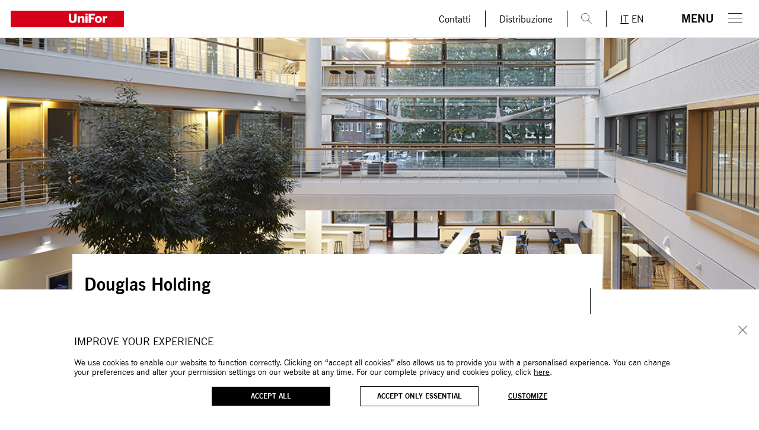

--- FILE ---
content_type: text/html; charset=UTF-8
request_url: https://www.unifor.it/it/progetti/douglas-holding
body_size: 36079
content:
<!DOCTYPE html>
<html lang="it" dir="ltr" prefix="og: https://ogp.me/ns#">
<head>
  <meta charset="utf-8" />
<meta name="description" content="Nel crescente mercato dei prodotti di bellezza, Douglas Holding rappresenta un importante specialista europeo con un assortimento di oltre 22.000 articoli di profumeria distribuiti in più di 1.700 punti vendita. Il nuovo headquarters di Düsseldorf della società, realizzato in brevissimo tempo, occupa uno spazio di 8.000 metri quadrati, dove trovano posto più di 500 postazioni differenziate per tipologia di attività. Aree di lavoro distinte in open space e uffici chiusi si alternano a una serie di spazi di servizio, think tanks, sale riunioni, zone relax e coffee break, per creare un ambiente razionale, flessibile e confortevole, in perfetta sintonia con la filosofia dell’azienda orientata al benessere della persona. L’organizzazione del layout ruota attorno al grande atrio centrale su cui si affacciano i ballatoi e i percorsi di collegamento in quota che facilitano i movimenti del personale. La raffinata semplicità degli arredi concorre alla definizione di un luogo esclusivo e piacevole da abitare." />
<meta name="robots" content="index, follow" />
<link rel="canonical" href="https://www.unifor.it/it/progetti/douglas-holding" />
<meta property="og:site_name" content="UniFor" />
<meta property="og:url" content="https://www.unifor.it/it/progetti/douglas-holding" />
<meta property="og:title" content="Douglas Holding" />
<meta property="og:image" content="https://www.unifor.it/sites/default/files/2019-09/share-21-douglas-160_6.jpg" />
<meta property="og:image:url" content="https://www.unifor.it/sites/default/files/2019-09/share-21-douglas-160_6.jpg" />
<meta property="og:image:secure_url" content="https://www.unifor.it/sites/default/files/2019-09/share-21-douglas-160_6.jpg" />
<meta name="twitter:title" content="Douglas Holding" />
<meta name="twitter:url" content="https://www.unifor.it/it/progetti/douglas-holding" />
<meta name="twitter:image" content="https://www.unifor.it/sites/default/files/2019-09/share-21-douglas-160_8.jpg" />
<meta name="Generator" content="Drupal 10 (https://www.drupal.org)" />
<meta name="MobileOptimized" content="width" />
<meta name="HandheldFriendly" content="true" />
<meta name="viewport" content="width=device-width, initial-scale=1.0" />

    <link rel="stylesheet" media="all" href="/sites/default/files/css/css_5eCDY4PgTCSJjdzlkTeENdifjkzaIRAOv-WZU-_npJY.css" />


      <title>Douglas Holding - Unifor</title>

      <meta name="format-detection" content="telephone=no"/>

      <meta name="msapplication-TileColor" content="#FFFFFF">
      <meta name="msapplication-TileImage" content="/themes/unifor_corporate/static/images/favicon/mstile-144x144.png">

      <link rel="apple-touch-icon-precomposed" sizes="57x57"
            href="/themes/unifor_corporate/static/images/favicon/apple-touch-icon-57x57.png">
      <link rel="apple-touch-icon-precomposed" sizes="114x114"
            href="/themes/unifor_corporate/static/images/favicon/apple-touch-icon-114x114.png">
      <link rel="apple-touch-icon-precomposed" sizes="72x72"
            href="/themes/unifor_corporate/static/images/favicon/apple-touch-icon-72x72.png">
      <link rel="apple-touch-icon-precomposed" sizes="144x144"
            href="/themes/unifor_corporate/static/images/favicon/apple-touch-icon-144x144.png">
      <link rel="apple-touch-icon-precomposed" sizes="120x120"
            href="/themes/unifor_corporate/static/images/favicon/apple-touch-icon-120x120.png">
      <link rel="apple-touch-icon-precomposed" sizes="152x152"
            href="/themes/unifor_corporate/static/images/favicon/apple-touch-icon-152x152.png">
      <link rel="icon" type="image/png" href="/themes/unifor_corporate/static/images/favicon/favicon-32x32.png" sizes="32x32">
      <link rel="icon" type="image/png" href="/themes/unifor_corporate/static/images/favicon/favicon-16x16.png" sizes="16x16">

              <link rel="alternate" href="https://www.unifor.it/en/project/douglas-holding" hreflang="en">
              <link rel="alternate" href="https://www.unifor.it/en/project/douglas-holding" hreflang="x-default">
              <link rel="alternate" href="https://www.unifor.it/it/progetti/douglas-holding" hreflang="it">
              <link rel="alternate" href="https://www.unifor.it/au/project/douglas-holding" hreflang="en-au">
      
      <script type="text/javascript">
        window.lang = 'it'

        function initMap() {

          var mapStyles = [{
            featureType: "poi",
            elementType: "labels",

            stylers: [{
              visibility: "off"
            }]
          }];

          const image = {
            url: "/themes/unifor_corporate/static/images/marker.png",
            // This marker is 20 pixels wide by 32 pixels high.
            /*size: new google.maps.Size(40, 40),*/
          }

          // The map, centered at eventPlace
          const map = new google.maps.Map(document.getElementById("map"), {
            zoom: 17,
            center: eventPlace,
            /*styles: mapStyles*/
          });
          // The marker, positioned at eventPlace
          const marker = new google.maps.Marker({
            position: eventPlace,
            map: map,
            icon : image,
          });
        }
      </script>

              <!-- Google Tag Manager -->
<script>(function(w,d,s,l,i){w[l]=w[l]||[];w[l].push({'gtm.start':
      new Date().getTime(),event:'gtm.js'});var f=d.getElementsByTagName(s)[0],
    j=d.createElement(s),dl=l!='dataLayer'?'&l='+l:'';j.async=true;j.src=
    'https://www.googletagmanager.com/gtm.js?id='+i+dl;f.parentNode.insertBefore(j,f);
  })(window,document,'script','dataLayer','GTM-KXWVRRX');</script>
<!-- End Google Tag Manager -->

<!-- Global site tag (gtag.js) - Google Analytics -->
<script async src="https://www.googletagmanager.com/gtag/js?id=UA-54716669-1"></script>

      
      <script data-cookieconsent="ignore" id="Cookiebot" src="https://consent.cookiebot.com/uc.js" data-cbid="342f717f-d5c1-4857-ad14-e5a8a666c00d" data-blockingmode="auto" type="text/javascript"></script>

      <script data-cookieconsent="ignore" src="https://cdnjs.cloudflare.com/ajax/libs/Swiper/4.5.1/js/swiper.min.js"></script>

      <script data-cookieconsent="ignore" src="https://cdnjs.cloudflare.com/ajax/libs/jquery/3.1.0/jquery.min.js" type="text/javascript"></script>
      <script data-cookieconsent="ignore" src="https://cdnjs.cloudflare.com/ajax/libs/jQuery.dotdotdot/1.7.4/jquery.dotdotdot.js"
              type="text/javascript"></script>
      <script data-cookieconsent="ignore" src="https://cdnjs.cloudflare.com/ajax/libs/jquery.devbridge-autocomplete/1.4.11/jquery.autocomplete.min.js"></script>
      
        
                              <script>!function(e){var n="https://s.go-mpulse.net/boomerang/";if("False"=="True")e.BOOMR_config=e.BOOMR_config||{},e.BOOMR_config.PageParams=e.BOOMR_config.PageParams||{},e.BOOMR_config.PageParams.pci=!0,n="https://s2.go-mpulse.net/boomerang/";if(window.BOOMR_API_key="YXNUQ-52D99-YWEMR-WJDS2-6RBL7",function(){function e(){if(!o){var e=document.createElement("script");e.id="boomr-scr-as",e.src=window.BOOMR.url,e.async=!0,i.parentNode.appendChild(e),o=!0}}function t(e){o=!0;var n,t,a,r,d=document,O=window;if(window.BOOMR.snippetMethod=e?"if":"i",t=function(e,n){var t=d.createElement("script");t.id=n||"boomr-if-as",t.src=window.BOOMR.url,BOOMR_lstart=(new Date).getTime(),e=e||d.body,e.appendChild(t)},!window.addEventListener&&window.attachEvent&&navigator.userAgent.match(/MSIE [67]\./))return window.BOOMR.snippetMethod="s",void t(i.parentNode,"boomr-async");a=document.createElement("IFRAME"),a.src="about:blank",a.title="",a.role="presentation",a.loading="eager",r=(a.frameElement||a).style,r.width=0,r.height=0,r.border=0,r.display="none",i.parentNode.appendChild(a);try{O=a.contentWindow,d=O.document.open()}catch(_){n=document.domain,a.src="javascript:var d=document.open();d.domain='"+n+"';void(0);",O=a.contentWindow,d=O.document.open()}if(n)d._boomrl=function(){this.domain=n,t()},d.write("<bo"+"dy onload='document._boomrl();'>");else if(O._boomrl=function(){t()},O.addEventListener)O.addEventListener("load",O._boomrl,!1);else if(O.attachEvent)O.attachEvent("onload",O._boomrl);d.close()}function a(e){window.BOOMR_onload=e&&e.timeStamp||(new Date).getTime()}if(!window.BOOMR||!window.BOOMR.version&&!window.BOOMR.snippetExecuted){window.BOOMR=window.BOOMR||{},window.BOOMR.snippetStart=(new Date).getTime(),window.BOOMR.snippetExecuted=!0,window.BOOMR.snippetVersion=12,window.BOOMR.url=n+"YXNUQ-52D99-YWEMR-WJDS2-6RBL7";var i=document.currentScript||document.getElementsByTagName("script")[0],o=!1,r=document.createElement("link");if(r.relList&&"function"==typeof r.relList.supports&&r.relList.supports("preload")&&"as"in r)window.BOOMR.snippetMethod="p",r.href=window.BOOMR.url,r.rel="preload",r.as="script",r.addEventListener("load",e),r.addEventListener("error",function(){t(!0)}),setTimeout(function(){if(!o)t(!0)},3e3),BOOMR_lstart=(new Date).getTime(),i.parentNode.appendChild(r);else t(!1);if(window.addEventListener)window.addEventListener("load",a,!1);else if(window.attachEvent)window.attachEvent("onload",a)}}(),"".length>0)if(e&&"performance"in e&&e.performance&&"function"==typeof e.performance.setResourceTimingBufferSize)e.performance.setResourceTimingBufferSize();!function(){if(BOOMR=e.BOOMR||{},BOOMR.plugins=BOOMR.plugins||{},!BOOMR.plugins.AK){var n=""=="true"?1:0,t="",a="amkmwlax24f6k2lst7ka-f-510514a2c-clientnsv4-s.akamaihd.net",i="false"=="true"?2:1,o={"ak.v":"39","ak.cp":"1762107","ak.ai":parseInt("1145462",10),"ak.ol":"0","ak.cr":9,"ak.ipv":4,"ak.proto":"h2","ak.rid":"10dd2abc","ak.r":48121,"ak.a2":n,"ak.m":"dscb","ak.n":"essl","ak.bpcip":"3.20.203.0","ak.cport":60144,"ak.gh":"23.62.38.234","ak.quicv":"","ak.tlsv":"tls1.3","ak.0rtt":"","ak.0rtt.ed":"","ak.csrc":"-","ak.acc":"","ak.t":"1769119700","ak.ak":"hOBiQwZUYzCg5VSAfCLimQ==FRFrLslDSqFeAjHe6DteWPORm0YXDMtbCVA0uLM5u7g8JHHUh/e7Q+nvsnhdtSTtq7ReKbkza9RGt6mLacfEazymM0P2deKlgUd4opX5HBReSrNkdUEI79IOmJ7CP/j3YRBl4qNUtWYXyPLUD1hQ3MBYpGbFsssr93zdWMEbcTIm63KvSQEQga4d61Pq+G2DnSnYMS7YR8eF1uVV1D2x4uhb16RyhP4wcHzQIW6N7NV1OBDUFC+LJzzNs+5mugSVJMAm/PoN0QDNd5BwhlizyAa9c9uOd0oB9pydUdhxRlvIgGc4ESNmpvpcZ9AVn6PwmpL80sEqhGHXFZD1KBsLydQd0GSatEp3zemheqrOEyml/Qs48WbZjrjkkrh4xEgr8gR9lhvsVSvEEw5qHQy6M9BTJ95Smqc9UrZ/zSs84jI=","ak.pv":"24","ak.dpoabenc":"","ak.tf":i};if(""!==t)o["ak.ruds"]=t;var r={i:!1,av:function(n){var t="http.initiator";if(n&&(!n[t]||"spa_hard"===n[t]))o["ak.feo"]=void 0!==e.aFeoApplied?1:0,BOOMR.addVar(o)},rv:function(){var e=["ak.bpcip","ak.cport","ak.cr","ak.csrc","ak.gh","ak.ipv","ak.m","ak.n","ak.ol","ak.proto","ak.quicv","ak.tlsv","ak.0rtt","ak.0rtt.ed","ak.r","ak.acc","ak.t","ak.tf"];BOOMR.removeVar(e)}};BOOMR.plugins.AK={akVars:o,akDNSPreFetchDomain:a,init:function(){if(!r.i){var e=BOOMR.subscribe;e("before_beacon",r.av,null,null),e("onbeacon",r.rv,null,null),r.i=!0}return this},is_complete:function(){return!0}}}}()}(window);</script></head>
<body class="js-app" data-route="projects" data-lang="it" data-env="prod">

  <!-- Google Tag Manager (noscript) -->
  <noscript><iframe src="https://www.googletagmanager.com/ns.html?id=GTM-KXWVRRX"
                    height="0" width="0" style="display:none;visibility:hidden"></iframe></noscript>
  <!-- End Google Tag Manager (noscript) -->

<div class="preloader">
  <div class="loader">
    <div class="l_main">
      <div class="l_square"><span></span><span></span><span></span></div>
      <div class="l_square"><span></span><span></span><span></span></div>
      <div class="l_square"><span></span><span></span><span></span></div>
    </div>
  </div>
</div>

<main class="main" style="opacity: 0">
    

<header class="header header-2020 js-header" data-type="">
  <div class="header__menu-overlay js-main-menu-closer"></div>

  <a class="header__logo" href="/it" target="_self" title="UniFor">
    <style type="text/css">
  .st0{fill:#E20613;}
  .st1{fill:#FFFFFF;}
</style>
<svg width="1364" height="200" viewBox="0 0 1364 200" fill="none" xmlns="http://www.w3.org/2000/svg">
  <g clip-path="url(#clip0_216_1311)">
    <path d="M1363.55 0H0V200H1363.55V0Z" fill="#D70019"/>
    <path d="M795.02 100.46C795.02 132.1 780.5 147.83 747.5 147.83C714.5 147.83 699.98 132.1 699.98 100.46V36.44H728.4V102.14C728.4 116.2 733.59 123.38 747.49 123.38C761.39 123.38 766.59 116.2 766.59 102.14V36.44H795.01V100.46H795.02Z" fill="white"/>
    <path d="M807.78 66.23H832.99V77.08H833.3C838.03 68.98 848.72 63.94 858.21 63.94C884.64 63.94 886.79 83.19 886.79 94.66V145.54H860.81V107.18C860.81 96.33 862.04 85.33 847.82 85.33C838.04 85.33 833.76 93.58 833.76 102.29V145.53H807.79V66.23H807.78Z" fill="white"/>
    <path d="M899.83 66.23H925.8V145.54H899.83V66.23ZM925.8 56.3H899.83V36.44H925.8V56.3Z" fill="white"/>
    <path d="M938.86 36.43H1015.42V59.2H967.28V81.51H1004.58V103.51H967.28V145.54H938.86V36.43Z" fill="white"/>
    <path d="M1056.29 127.96C1068.36 127.96 1072.18 116.04 1072.18 105.96C1072.18 95.88 1068.36 83.8 1056.29 83.8C1044.22 83.8 1040.56 95.87 1040.56 105.96C1040.56 116.05 1044.22 127.96 1056.29 127.96ZM1056.29 63.94C1080.89 63.94 1098.16 82.12 1098.16 105.96C1098.16 129.8 1080.89 147.83 1056.29 147.83C1031.69 147.83 1014.57 129.79 1014.57 105.96C1014.57 82.13 1031.69 63.94 1056.29 63.94" fill="white"/>
    <path d="M1108.06 66.23H1133.27V80.14H1133.57C1137.4 70.05 1146.25 64.71 1157.41 64.71C1159.39 64.71 1161.54 64.87 1163.52 65.32V89.01C1160.16 88.09 1157.1 87.48 1153.59 87.48C1140.76 87.48 1134.03 96.34 1134.03 106.27V145.54H1108.06V66.23V66.23Z" fill="white"/>
  </g>
  <defs>
    <clipPath id="clip0_216_1311">
      <rect width="1363.55" height="200" fill="white"/>
    </clipPath>
  </defs>
</svg>
  </a>

    <div class="header__content">
    <div class="header__content__links">
            <a class="header__content__link" href="/it/contatti">
                Contatti
      </a>
      <a class="header__content__link" href="/it/distribuzione">
                Distribuzione
      </a>
            <div class="header__content__link header__show-filters header__show-on-mobile">
        <img class="header__show-filters--show" alt="m-search" src="/themes/unifor_corporate/static/images/svg/m-search.svg"/>
        <img class="header__show-filters--hide" alt="m-search" src="/themes/unifor_corporate/static/images/svg/m-close.svg"/>
      </div>
      <div class="header__content__link header__show-filters header__show-on-desktop ">
        <img class="header__filters-opener" alt="m-search" src="/themes/unifor_corporate/static/images/svg/m-search.svg"/>
      </div>
      <div class="header__content__link header__content__link--lang-switch ">
                                                                                        <a href="https://www.unifor.it/it/progetti/douglas-holding"
                 class="active"
              >IT</a>
                                                <a href="https://www.unifor.it/au/project/douglas-holding"
                 class=""
              >EN</a>
                                    </div>
          </div>
    <div class="header__content__hamburger">
      <span class="header__content__hamburger__label--open js-hamburger">Menu</span>
      <span class="header__content__hamburger__label--close js-hamburger">Chiudi</span>
      
<div class="hamburger hamburger--squeeze js-hamburger " tabindex="0">
  <div class="hamburger-box">
    <div class="hamburger-inner"></div>
  </div>
</div>
    </div>
  </div>

  <div class="header__menu ">
    <nav class="main-menu js-main-menu">
  <div class="main-menu__top">
          <div
        class="main-menu__group ">
        <a class="main-menu__link main-menu__link--first-level" href="/it/identity" title="L&#039;azienda"
           target="_self">L&#039;azienda</a>
              </div>
          <div
        class="main-menu__group main-menu__group--has-children js-menu-link-expandable">
        <a class="main-menu__link main-menu__link--first-level" href="/it/arredamento-ufficio" title="I Prodotti"
           target="_self">I Prodotti</a>
                  <div class="main-menu__subgroup">
            <div class="main-menu__subgroup__back js-menu-subgroup-back">
              <img src="/themes/unifor_corporate/static/images/svg/chevron-down.svg"
                   draggable="false">Torna al menu
            </div>
                          <a
                class="main-menu__link main-menu__link--second-level "
                href="/it/arredamento-ufficio"
                title="Tutti i prodotti"
                target="_self">
                                  Tutti i prodotti
                              </a>
                          <a
                class="main-menu__link main-menu__link--second-level "
                href="/it/arredamento-ufficio/bracci-portamonitor"
                title="Bracci Portamonitor"
                target="_self">
                                  Bracci Portamonitor
                              </a>
                          <a
                class="main-menu__link main-menu__link--second-level "
                href="/it/arredamento-ufficio/operativo"
                title="Postazioni di lavoro operativo"
                target="_self">
                                  Postazioni di lavoro operativo
                              </a>
                          <a
                class="main-menu__link main-menu__link--second-level "
                href="/it/arredamento-ufficio/direzionale"
                title="Scrivanie direzionali"
                target="_self">
                                  Scrivanie direzionali
                              </a>
                          <a
                class="main-menu__link main-menu__link--second-level "
                href="/it/arredamento-ufficio/sala-riunioni"
                title="Tavoli riunioni"
                target="_self">
                                  Tavoli riunioni
                              </a>
                          <a
                class="main-menu__link main-menu__link--second-level "
                href="/it/arredamento-ufficio/postazioni-per-lavoro-collaborativo"
                title="Postazioni per lavoro collaborativo"
                target="_self">
                                  Postazioni per lavoro collaborativo
                              </a>
                          <a
                class="main-menu__link main-menu__link--second-level "
                href="/it/arredamento-ufficio/mobili-archivio"
                title="Contenitori e cassettiere"
                target="_self">
                                  Contenitori e cassettiere
                              </a>
                          <a
                class="main-menu__link main-menu__link--second-level "
                href="/it/arredamento-ufficio/pareti-divisorie"
                title="Pareti divisorie"
                target="_self">
                                  Pareti divisorie
                              </a>
                          <a
                class="main-menu__link main-menu__link--second-level "
                href="/it/arredamento-ufficio/biblioteche"
                title="Arredi per biblioteche"
                target="_self">
                                  Arredi per biblioteche
                              </a>
                          <a
                class="main-menu__link main-menu__link--second-level "
                href="/it/arredamento-ufficio/sedute"
                title="Sedute"
                target="_self">
                                  Sedute
                              </a>
                          <a
                class="main-menu__link main-menu__link--second-level "
                href="/it/arredamento-ufficio/archiviounifor"
                title="ARCHIVIOUNIFOR"
                target="_self">
                                  ARCHIVIOUNIFOR
                              </a>
                          <a
                class="main-menu__link main-menu__link--second-level "
                href="/it/arredamento-ufficio/principles"
                title="PRINCIPLES"
                target="_self">
                                  PRINCIPLES
                              </a>
                          <a
                class="main-menu__link main-menu__link--second-level "
                href="/it/arredamento-ufficio/sedie-vitra"
                title="Collezione Vitra"
                target="_self">
                                                    Collezione <img class="main-menu__link__image" alt="Vitra" src="/themes/unifor_corporate/static/images/svg/vitra.svg" title="Vitra"/>
                              </a>
                      </div>
              </div>
          <div
        class="main-menu__group main-menu__group--has-children js-menu-link-expandable">
        <a class="main-menu__link main-menu__link--first-level" href="/it/progetti" title="I Progetti"
           target="_self">I Progetti</a>
                  <div class="main-menu__subgroup">
            <div class="main-menu__subgroup__back js-menu-subgroup-back">
              <img src="/themes/unifor_corporate/static/images/svg/chevron-down.svg"
                   draggable="false">Torna al menu
            </div>
                          <a
                class="main-menu__link main-menu__link--second-level "
                href="/it/progetti"
                title="Tutti i progetti"
                target="_self">
                                  Tutti i progetti
                              </a>
                          <a
                class="main-menu__link main-menu__link--second-level "
                href="/it/progetti/uffici"
                title="Corporate"
                target="_self">
                                  Corporate
                              </a>
                          <a
                class="main-menu__link main-menu__link--second-level "
                href="/it/progetti/banche"
                title="Finance"
                target="_self">
                                  Finance
                              </a>
                          <a
                class="main-menu__link main-menu__link--second-level "
                href="/it/progetti/studio-legale"
                title="Legal"
                target="_self">
                                  Legal
                              </a>
                          <a
                class="main-menu__link main-menu__link--second-level "
                href="/it/progetti/spazi-espositivi"
                title="Culture &amp; Education"
                target="_self">
                                  Culture &amp; Education
                              </a>
                      </div>
              </div>
      </div>
  <div class="main-menu__bottom">
          <a class="main-menu__link" href="/it/landing/un-progetto-di-sviluppo-sostenibile" title="Sostenibilità"
         target="_self">Sostenibilità</a>
          <a class="main-menu__link" href="/it/designer" title="Architetti e Designer"
         target="_self">Architetti e Designer</a>
          <a class="main-menu__link" href="/it/distribuzione" title="Distribuzione"
         target="_self">Distribuzione</a>
          <a class="main-menu__link" href="/it/news" title="News"
         target="_self">News</a>
          <a class="main-menu__link" href="/it/contatti" title="Contatti"
         target="_self">Contatti</a>
          <a class="main-menu__link" href="/it/landing/lavora-con-noi" title="Lavora con noi"
         target="_self">Lavora con noi</a>
      </div>
    <div class="main-menu__extra">
    <div class="main-menu__languages">
  <div class="main-menu__languages__label">
          Non navighi dall'Italia? Cambia paese:
      </div>

  <div class="main-menu__languages__select dropdown js-dropdown" data-size="3" data-action="switchPage">
    <input hidden value="" aria-hidden="true"/>
    <div class="dropdown__current js-dropdown-current" data-default-label="Italy">
      Italy
    </div>
    <div class="dropdown__panel js-dropdown-panel">
              <div
          class="dropdown__panel__item "
                      data-value="https://www.unifor.it/en/project/douglas-holding"
                  >
          Rest of the world
        </div>
              <div
          class="dropdown__panel__item dropdown__panel__item--current"
                      data-value="https://www.unifor.it/it/progetti/douglas-holding"
                  >
          Italy
        </div>
              <div
          class="dropdown__panel__item "
                      data-value="https://www.unifor.it/au/project/douglas-holding"
                  >
          Australia
        </div>
          </div>
  </div>
  <div style="position: absolute;opacity: 0;pointer-events: none">
          <a href="/en" style="opacity: 0;pointer-events: none">Rest of the world</a>
          <a href="/it" style="opacity: 0;pointer-events: none">Italy</a>
          <a href="/au" style="opacity: 0;pointer-events: none">Australia</a>
      </div>
</div>

    <div class="main-menu__social">
      <div class="social-list">
  <span class="social-list__label">Seguici</span>
      <a href="https://www.facebook.com/unifor.official/" class="social-list__item social-list__item--facebook" target="_blank" title="facebook">
      <?xml version="1.0" encoding="UTF-8"?>
<svg width="11px" height="20px" viewBox="0 0 11 20" version="1.1" xmlns="http://www.w3.org/2000/svg"
     xmlns:xlink="http://www.w3.org/1999/xlink">
  <g stroke="none" stroke-width="1" fill="none" fill-rule="evenodd">
    <g transform="translate(-1386.000000, -2392.000000)" fill="#000000" fill-rule="nonzero">
      <g transform="translate(1361.000000, 2310.000000)">
        <g transform="translate(25.000000, 82.000000)">
          <path
            d="M10.1777358,0.00412371134 L7.64493469,0 C4.79941945,0 2.9605225,1.91443299 2.9605225,4.87752577 L2.9605225,7.12639175 L0.413904209,7.12639175 C0.193846154,7.12639175 0.0156458636,7.30742268 0.0156458636,7.53072165 L0.0156458636,10.7890722 C0.0156458636,11.0123711 0.194049347,11.1931959 0.413904209,11.1931959 L2.9605225,11.1931959 L2.9605225,19.4150515 C2.9605225,19.6383505 3.13872279,19.8191753 3.35878084,19.8191753 L6.68139332,19.8191753 C6.90145138,19.8191753 7.07965167,19.6381443 7.07965167,19.4150515 L7.07965167,11.1931959 L10.0572424,11.1931959 C10.2773004,11.1931959 10.4555007,11.0123711 10.4555007,10.7890722 L10.4567199,7.53072165 C10.4567199,7.42350515 10.4146589,7.32082474 10.3400871,7.24494845 C10.2655152,7.16907216 10.1639187,7.12639175 10.0582583,7.12639175 L7.07965167,7.12639175 L7.07965167,5.22 C7.07965167,4.30371134 7.29483309,3.8385567 8.47111756,3.8385567 L10.1773295,3.83793814 C10.3971843,3.83793814 10.5753846,3.65690722 10.5753846,3.43381443 L10.5753846,0.408247423 C10.5753846,0.185360825 10.3973875,0.00453608247 10.1777358,0.00412371134 Z"
          ></path>
        </g>
      </g>
    </g>
  </g>
</svg>
    </a>
      <a href="https://www.instagram.com/unifor_official/" class="social-list__item social-list__item--instagram" target="_blank" title="instagram">
      <svg width="26" height="26" viewBox="0 0 26 26">
  <path d="M18.8,0H7.2C3.2,0,0,3.2,0,7.2v11.6c0,4,3.2,7.2,7.2,7.2h11.6c4,0,7.2-3.2,7.2-7.2V7.2C26,3.2,22.8,0,18.8,0z M23.7,18.8
	c0,2.7-2.2,4.9-4.9,4.9H7.2c-2.7,0-4.9-2.2-4.9-4.9V7.2c0-2.7,2.2-4.9,4.9-4.9h11.6c2.7,0,4.9,2.2,4.9,4.9L23.7,18.8L23.7,18.8z
	 M12.6,6.1C9,6.1,6.1,9,6.1,12.6c0,3.6,2.9,6.5,6.5,6.5s6.5-2.9,6.5-6.5C19.1,9,16.2,6.1,12.6,6.1z M12.6,16.8
	c-2.3,0-4.3-1.9-4.3-4.3c0-2.4,1.9-4.3,4.3-4.3s4.3,1.9,4.3,4.3C16.8,14.9,14.9,16.8,12.6,16.8z M19.9,4.3c-0.5,0-0.9,0.2-1.2,0.5
	c-0.3,0.3-0.5,0.8-0.5,1.2c0,0.5,0.2,0.9,0.5,1.2c0.3,0.3,0.8,0.5,1.2,0.5c0.5,0,0.9-0.2,1.2-0.5c0.3-0.3,0.5-0.8,0.5-1.2
	c0-0.5-0.2-0.9-0.5-1.2C20.8,4.5,20.4,4.3,19.9,4.3z"/>
</svg>
    </a>
      <a href="https://www.linkedin.com/company/unifor-spa/" class="social-list__item social-list__item--linkedin" target="_blank" title="linkedin">
      <?xml version="1.0" encoding="UTF-8"?>
<svg width="20px" height="20px" viewBox="0 0 20 20" version="1.1" xmlns="http://www.w3.org/2000/svg"
     xmlns:xlink="http://www.w3.org/1999/xlink">
  <g stroke="none" stroke-width="1" fill="none" fill-rule="evenodd">
    <g transform="translate(-1382.000000, -2434.000000)" fill="#000000" fill-rule="nonzero">
      <g transform="translate(1361.000000, 2310.000000)">
        <g transform="translate(21.000000, 124.000000)">
          <path
            d="M18.4851508,0 L1.47480278,0 C0.660278422,0 9.28074246e-05,0.640046404 9.28074246e-05,1.4300232 L9.28074246e-05,18.5284455 C9.28074246e-05,19.3184687 0.660510441,19.9590719 1.47480278,19.9590719 L18.4851508,19.9590719 C19.2994896,19.9590719 19.9589327,19.318051 19.9589327,18.5284455 L19.9589327,1.4300232 C19.9589327,0.640278422 19.2994896,0 18.4851508,0 Z M6.05104408,15.7070998 L3.03540603,15.7070998 L3.03540603,6.69582367 L6.05104408,6.69582367 L6.05104408,15.7070998 Z M4.54352668,5.46473318 L4.52324826,5.46473318 C3.51197216,5.46473318 2.85642691,4.77313225 2.85642691,3.90728538 C2.85642691,3.02399072 3.5312297,2.35113689 4.5625522,2.35113689 C5.59396752,2.35113689 6.22839907,3.0238051 6.24844548,3.90728538 C6.24844548,4.77331787 5.59419954,5.46473318 4.54352668,5.46473318 Z M16.9215313,15.7070998 L13.9068677,15.7070998 L13.9068677,10.8857541 C13.9068677,9.67429234 13.4700696,8.84765661 12.3798608,8.84765661 C11.5458469,8.84765661 11.0507657,9.40533643 10.8333643,9.9437587 C10.7528074,10.1360557 10.7328538,10.4050116 10.7328538,10.6735963 L10.7328538,15.7069142 L7.7187471,15.7069142 C7.7187471,15.7069142 7.75819026,7.54083527 7.7187471,6.69568445 L10.7333179,6.69568445 L10.7333179,7.97322506 C11.1335035,7.35935035 11.8486311,6.48366589 13.4495128,6.48366589 C15.4337355,6.48366589 16.9215313,7.77085847 16.9215313,10.54 L16.9215313,15.7070998 Z M10.7138283,8.03476427 C10.7249283,8.01656427 10.7404283,7.99466427 10.7558283,7.97336427 L10.7558283,8.03476427 L10.7138283,8.03476427 Z"
            ></path>
        </g>
      </g>
    </g>
  </g>
</svg>
    </a>
      <a href="https://www.youtube.com/channel/UC1jP1RFh9RwIJ3-T_vSr1fw" class="social-list__item social-list__item--youtube" target="_blank" title="youtube">
      <?xml version="1.0" encoding="UTF-8"?>
<svg width="43px" height="30px" viewBox="0 0 43 30" version="1.1" xmlns="http://www.w3.org/2000/svg"
     xmlns:xlink="http://www.w3.org/1999/xlink">
  <g stroke="none" stroke-width="1" fill="none" fill-rule="evenodd">
    <g transform="translate(-293.000000, -109.000000)" fill="#000000" fill-rule="nonzero">
      <g transform="translate(293.000000, 109.000000)">
        <path
          d="M42.0960227,4.69354839 C41.6073864,2.85483871 40.1414773,1.40322581 38.2846591,0.89516129 C34.9375,0 21.5,0 21.5,0 C21.5,0 8.0625,0 4.69090909,0.89516129 C2.83409091,1.37903226 1.39261364,2.83064516 0.879545455,4.69354839 C0,8.03225806 0,15 0,15 C0,15 0,21.9677419 0.903977273,25.3064516 C1.39261364,27.1451613 2.85852273,28.5967742 4.71534091,29.1048387 C8.0625,30 21.5,30 21.5,30 C21.5,30 34.9375,30 38.3090909,29.1048387 C40.1659091,28.6209677 41.6073864,27.1693548 42.1204545,25.3064516 C43,21.9677419 43,15 43,15 C43,15 43,8.03225806 42.0960227,4.69354839 Z M17.1022727,21.3387097 L17.1022727,8.66129032 L28.3409091,15 L17.1022727,21.3387097 Z"
        ></path>
      </g>
    </g>
  </g>
</svg>
    </a>
      <a href="https://www.pinterest.it/uniforspa0267/" class="social-list__item social-list__item--pinterest" target="_blank" title="pinterest">
      <?xml version="1.0" encoding="UTF-8"?>
<svg width="20px" height="20px" viewBox="0 0 20 20" version="1.1" xmlns="http://www.w3.org/2000/svg"
     xmlns:xlink="http://www.w3.org/1999/xlink">
  <g stroke="none" stroke-width="1" fill="none" fill-rule="evenodd">
    <g transform="translate(-1382.000000, -2476.000000)" fill="#000000" fill-rule="nonzero">
      <g transform="translate(1361.000000, 2310.000000)">
        <g transform="translate(21.000000, 166.000000)">
          <path
            d="M18.6601868,4.98042319 C17.7658836,3.44839224 16.5528185,2.23538238 15.0206721,1.34116558 C13.4885713,0.446994383 11.8153559,0 10.0008436,0 C8.18646809,0 6.51316153,0.446994383 4.98106074,1.34116558 C3.44873189,2.23524556 2.23566673,3.44825542 1.34145477,4.98042319 C0.447014763,6.51268217 0,8.18577563 0,10.000114 C0,12.0227853 0.551185941,13.8589694 1.65369465,15.5079368 C2.75615775,17.1576338 4.20155565,18.3771655 5.98988836,19.167079 C5.95513423,18.2382921 6.01159829,17.4700875 6.1590525,16.8624652 L7.44828485,11.4193588 C7.23118555,10.9938909 7.12268151,10.4648039 7.12268151,9.83082077 C7.12268151,9.09312725 7.30917711,8.47679401 7.68253318,7.98186665 C8.05588925,7.4870305 8.51156974,7.23965804 9.04984831,7.23965804 C9.48377326,7.23965804 9.81795111,7.38286408 10.0524275,7.66927615 C10.2869495,7.95582504 10.4038456,8.31602927 10.4038456,8.75016248 C10.4038456,9.01906145 10.3537212,9.3468847 10.2538373,9.73317614 C10.1540446,10.1195132 10.0239218,10.5665532 9.86333217,11.0744329 C9.70274253,11.5821303 9.58762517,11.9882151 9.51825374,12.2917755 C9.39679671,12.8211817 9.4965438,13.2747435 9.81776868,13.6525977 C10.1389479,14.0301326 10.5644808,14.2191736 11.094048,14.2191736 C12.0228773,14.2191736 12.7845492,13.7027198 13.3793831,12.669812 C13.9740345,11.636585 14.2712234,10.3822096 14.2712234,8.90659455 C14.2712234,7.76924673 13.904435,6.84470126 13.1707215,6.13309496 C12.4370991,5.42121502 11.4149537,5.06511542 10.1040114,5.06511542 C8.63717719,5.06511542 7.44992678,5.53609909 6.54276184,6.47792962 C5.63555128,7.41989697 5.18196881,8.5462991 5.18196881,9.8569992 C5.18196881,10.6383386 5.40335537,11.2938483 5.84603727,11.823209 C5.9935827,11.9967893 6.04138103,12.1834132 5.98924983,12.3832175 C5.97187276,12.4353464 5.93720985,12.5655088 5.88507865,12.7737048 C5.8331755,12.9819009 5.79828454,13.1167608 5.7810443,13.1773725 C5.71167286,13.4551649 5.54661354,13.541955 5.2861856,13.4376974 C4.61782988,13.1601787 4.10988137,12.6782493 3.76275053,11.9924566 C3.41548286,11.3066639 3.24180342,10.5122352 3.24180342,9.60967234 C3.24180342,9.02804604 3.33516524,8.44646534 3.52184328,7.86493026 C3.70833887,7.28316713 3.99927931,6.72119746 4.39416287,6.17861076 C4.78927448,5.63588725 5.26237765,5.15623824 5.81365481,4.73975495 C6.36470392,4.32313484 7.0353857,3.98897222 7.82538087,3.73722148 C8.61537604,3.48547074 9.46603132,3.35959537 10.3776203,3.35959537 C11.6105255,3.35959537 12.717139,3.63300945 13.6979626,4.1798832 C14.6791055,4.72680256 15.4276876,5.43416741 15.9443019,6.302297 C16.4609161,7.17047219 16.7190636,8.09935033 16.7190636,9.0889314 C16.7190636,10.3909662 16.4933898,11.5627929 16.0421334,12.604594 C15.5907858,13.6462127 14.9526689,14.464357 14.1277828,15.0588445 C13.3030335,15.6536512 12.3655841,15.9509633 11.3148417,15.9509633 C10.7854569,15.9509633 10.2906438,15.8271859 9.83035679,15.5799502 C9.37038904,15.332441 9.05345142,15.0396439 8.87990881,14.7009662 C8.48922128,16.2372386 8.25479052,17.1532555 8.17661653,17.4483329 C8.01169403,18.0643925 7.67318331,18.7763637 7.16090193,19.5836079 C8.08982242,19.8614003 9.03598314,20 9.99961215,20 C11.8139876,20 13.4873398,19.5530056 15.0194406,18.6586976 C16.5516782,17.7647088 17.7647434,16.551699 18.6587729,15.019668 C19.5529849,13.4873178 19.9999997,11.8140876 19.9999997,9.99993159 C20.0004557,8.18577563 19.5540795,6.51245414 18.6601868,4.98042319 Z"
          ></path>
        </g>
      </g>
    </g>
  </g>
</svg>
    </a>
  </div>
    </div>
  </div>

  </nav>
          <div class="header__menu__highlights">
  <div class="header__menu__highlights__title">In primo piano</div>
  <div class="swiper-container header__menu__highlights__items js-main-menu-highlights">
    <div class="swiper-wrapper">
              <a class="header__menu__highlights__item swiper-slide" href="/it/arredamento-ufficio/uniarm">
                      <picture class="header__menu__highlights__item__image">
              <img src="https://www.unifor.it/sites/default/files/2025-04/UNIFOR_braccio_monitor_meda1790_2.jpg"
                   alt=""
                   srcset="
                        https://www.unifor.it/sites/default/files/styles/1280/public/2025-04/UNIFOR_braccio_monitor_meda1790_2.jpg?itok=RxPkq7iJ 1280w,
                        https://www.unifor.it/sites/default/files/styles/1024/public/2025-04/UNIFOR_braccio_monitor_meda1790_2.jpg?itok=iv7VIgVw 1024w,
                        https://www.unifor.it/sites/default/files/styles/768/public/2025-04/UNIFOR_braccio_monitor_meda1790_2.jpg?itok=cLmy6h5Q 768w,
                        https://www.unifor.it/sites/default/files/styles/376/public/2025-04/UNIFOR_braccio_monitor_meda1790_2.jpg?itok=suoqkQEx 376w"
                   sizes="(min-width: 1280px) 17vw, (min-width: 1024px) 24.2vw, (min-width: 768px) 38vw, 80vw"
                   draggable="false">
            </picture>
                                <span class="header__menu__highlights__item__surtitle">BRACCI PORTAMONITOR</span>
                    <span class="header__menu__highlights__item__title">UNIARM</span>
        </a>
              <a class="header__menu__highlights__item swiper-slide" href="/it/arredamento-ufficio/madia-andromeda">
                      <picture class="header__menu__highlights__item__image">
              <img src="https://www.unifor.it/sites/default/files/2025-04/28_DLS_UNIFOR_Teatro_di_Andromeda.jpg"
                   alt=""
                   srcset="
                        https://www.unifor.it/sites/default/files/styles/1280/public/2025-04/28_DLS_UNIFOR_Teatro_di_Andromeda.jpg?itok=-kpj8K-T 1280w,
                        https://www.unifor.it/sites/default/files/styles/1024/public/2025-04/28_DLS_UNIFOR_Teatro_di_Andromeda.jpg?itok=SgLzM5KL 1024w,
                        https://www.unifor.it/sites/default/files/styles/768/public/2025-04/28_DLS_UNIFOR_Teatro_di_Andromeda.jpg?itok=fumFdyDd 768w,
                        https://www.unifor.it/sites/default/files/styles/376/public/2025-04/28_DLS_UNIFOR_Teatro_di_Andromeda.jpg?itok=CfaZK7kd 376w"
                   sizes="(min-width: 1280px) 17vw, (min-width: 1024px) 24.2vw, (min-width: 768px) 38vw, 80vw"
                   draggable="false">
            </picture>
                                <span class="header__menu__highlights__item__surtitle">STORAGE</span>
                    <span class="header__menu__highlights__item__title">ANDROMEDA</span>
        </a>
              <a class="header__menu__highlights__item swiper-slide" href="/it/arredamento-ufficio/x-shelving">
                      <picture class="header__menu__highlights__item__image">
              <img src="https://www.unifor.it/sites/default/files/2025-04/X%20shelving_001.jpg"
                   alt=""
                   srcset="
                        https://www.unifor.it/sites/default/files/styles/1280/public/2025-04/X%20shelving_001.jpg?itok=oXPBp2qi 1280w,
                        https://www.unifor.it/sites/default/files/styles/1024/public/2025-04/X%20shelving_001.jpg?itok=4GXma_M0 1024w,
                        https://www.unifor.it/sites/default/files/styles/768/public/2025-04/X%20shelving_001.jpg?itok=xA7YVwgM 768w,
                        https://www.unifor.it/sites/default/files/styles/376/public/2025-04/X%20shelving_001.jpg?itok=XsCGVjSY 376w"
                   sizes="(min-width: 1280px) 17vw, (min-width: 1024px) 24.2vw, (min-width: 768px) 38vw, 80vw"
                   draggable="false">
            </picture>
                                <span class="header__menu__highlights__item__surtitle">LIBRERIE </span>
                    <span class="header__menu__highlights__item__title">LIBRERIA X</span>
        </a>
              <a class="header__menu__highlights__item swiper-slide" href="/it/arredamento-ufficio/y-tables">
                      <picture class="header__menu__highlights__item__image">
              <img src="https://www.unifor.it/sites/default/files/2025-04/Y%20tables_003.jpg"
                   alt=""
                   srcset="
                        https://www.unifor.it/sites/default/files/styles/1280/public/2025-04/Y%20tables_003.jpg?itok=SoeVxhYI 1280w,
                        https://www.unifor.it/sites/default/files/styles/1024/public/2025-04/Y%20tables_003.jpg?itok=aY5Hik8l 1024w,
                        https://www.unifor.it/sites/default/files/styles/768/public/2025-04/Y%20tables_003.jpg?itok=MMgqpJOh 768w,
                        https://www.unifor.it/sites/default/files/styles/376/public/2025-04/Y%20tables_003.jpg?itok=BA0cX2v6 376w"
                   sizes="(min-width: 1280px) 17vw, (min-width: 1024px) 24.2vw, (min-width: 768px) 38vw, 80vw"
                   draggable="false">
            </picture>
                                <span class="header__menu__highlights__item__surtitle">TAVOLI E SCRIVANIE</span>
                    <span class="header__menu__highlights__item__title">TAVOLO Y</span>
        </a>
              <a class="header__menu__highlights__item swiper-slide" href="/it/arredamento-ufficio/z-desk">
                      <picture class="header__menu__highlights__item__image">
              <img src="https://www.unifor.it/sites/default/files/2025-10/01_Z_Desk_Export_%2800110%29_1920x1080_16-9_2.jpg"
                   alt=""
                   srcset="
                        https://www.unifor.it/sites/default/files/styles/1280/public/2025-10/01_Z_Desk_Export_%2800110%29_1920x1080_16-9_2.jpg?itok=9pN8Lz0Q 1280w,
                        https://www.unifor.it/sites/default/files/styles/1024/public/2025-10/01_Z_Desk_Export_%2800110%29_1920x1080_16-9_2.jpg?itok=Ri3Pq2QD 1024w,
                        https://www.unifor.it/sites/default/files/styles/768/public/2025-10/01_Z_Desk_Export_%2800110%29_1920x1080_16-9_2.jpg?itok=M6HqOzCz 768w,
                        https://www.unifor.it/sites/default/files/styles/376/public/2025-10/01_Z_Desk_Export_%2800110%29_1920x1080_16-9_2.jpg?itok=JsIklLjl 376w"
                   sizes="(min-width: 1280px) 17vw, (min-width: 1024px) 24.2vw, (min-width: 768px) 38vw, 80vw"
                   draggable="false">
            </picture>
                                <span class="header__menu__highlights__item__surtitle">TAVOLI E SCRIVANIE</span>
                    <span class="header__menu__highlights__item__title">TAVOLO Z</span>
        </a>
          </div>
    <div class="swiper-scrollbar header__menu__highlights__scrollbar"></div>
  </div>
</div>
      </div>
  </header>


<div class="filters-new" data-lang="it">
  <div class="filters-new__close">
    <img alt="m-close" src="/themes/unifor_corporate/static/images/svg/m-close.svg"/>
  </div>
  <div class="filters-new__wrapper">
        <div class="filters-new__form-row filters-new__hide-selector-on-mobile">
      <div class="filters-new__content">
        <div class="dropdown js-dropdown filters-new__desktop-content-type-selector" data-size="7" data-action="uniforFilters"
             data-url="https://www.unifor.it/it/arredamento-ufficio">
          <input hidden value="" aria-hidden="true"/>
          <div class="dropdown__current js-dropdown-current"
               data-default-label="Seleziona la categoria">
            Cerca prodotti o progetti
          </div>
          <div class="dropdown__panel js-dropdown-panel">
            <div class="dropdown__panel__item" data-value="unifor-products">Prodotti</div>
            <div class="dropdown__panel__item" data-value="unifor-projects">Progetti</div>
          </div>
        </div>
      </div>
    </div>

        <div class="filters-new__form-row filters-new__hide-selector-on-desktop">
      <div class="filters-new__filters-selector-label">Ricerca per</div>
      <div class="filters-new__content">
        <div class="filters-new__mobile-content-type-selector" data-size="7" data-action="uniforFilters"
             data-url="https://www.unifor.it/it/arredamento-ufficio">
          <input hidden value="" aria-hidden="true"/>
          <div class="dropdown__panel js-dropdown-panel">
            <div class="dropdown__panel__item filters-new__unifor-products-mobile-selector" data-value="unifor-products">Prodotti</div>
            <div class="dropdown__panel__item filters-new__unifor-projects-mobile-selector" data-value="unifor-projects">Progetti</div>
          </div>
        </div>
      </div>
    </div>

        <div class="filters-new__form-row filters-new__product-projects-filters-selector-container filters-new__hide">
            <div class="filters-new__content selected-filter-unifor-products filters-new__hide">
        <div class="dropdown js-dropdown products-filters-selector" data-size="7" data-action="productsFilterSelector"
             data-url="https://www.unifor.it/it/arredamento-ufficio">
          <input hidden value="" aria-hidden="true"/>
          <div class="dropdown__current js-dropdown-current"
               data-default-label="Filtra per">Ricerca per</div>
          <div class="dropdown__panel js-dropdown-panel">
            <div class="dropdown__panel__item" data-value="product-title-autocomplete">Nome</div>
            <div class="dropdown__panel__item" data-value="product-category">Tipologia</div>
            <div class="dropdown__panel__item" data-value="product-designer">Designer</div>
          </div>
        </div>
      </div>
            <div class="filters-new__content selected-filter-unifor-projects filters-new__hide">
        <div class="dropdown js-dropdown projects-filters-selector" data-size="7" data-action="projectsFilterSelector"
             data-url="https://www.unifor.it/it/arredamento-ufficio">
          <input hidden value="" aria-hidden="true"/>
          <div class="dropdown__current js-dropdown-current"
               data-default-label="Filtra per">Ricerca per</div>
          <div class="dropdown__panel js-dropdown-panel">
            <div class="dropdown__panel__item" data-value="project-title-autocomplete">Nome</div>
            <div class="dropdown__panel__item" data-value="project-category">Tipologia</div>
            <div class="dropdown__panel__item" data-value="project-product">Prodotto</div>
            <div class="dropdown__panel__item" data-value="project-country">Paese</div>
            <div class="dropdown__panel__item" data-value="project-designer">Architetti/Designer</div>
          </div>
        </div>
      </div>
    </div>

        <div class="filters-new__form-row filters-new__selected-filter-container filters-new__hide">
                <div class="filters-new__content selected-filter-product-category filters-new__hide">
            <div class="dropdown js-dropdown" data-size="7" data-action="productsFilter"
                 data-url="https://www.unifor.it/it/arredamento-ufficio">
              <input hidden value="" aria-hidden="true"/>
              <div class="dropdown__current js-dropdown-current"
                   data-default-label="CATEGORIA">
                Seleziona tipologia
              </div>
              <div class="dropdown__panel js-dropdown-panel">

                                                <div class="dropdown__panel__item "
                         data-value="postazioni-di-lavoro-operativo">
                      Postazioni di lavoro operativo
                    </div>
                                                                  <div class="dropdown__panel__item "
                         data-value="scrivanie-direzionali">
                      Scrivanie direzionali
                    </div>
                                                                  <div class="dropdown__panel__item "
                         data-value="tavoli-riunioni">
                      Tavoli riunioni
                    </div>
                                                                  <div class="dropdown__panel__item "
                         data-value="contenitori-e-cassettiere">
                      Contenitori e cassettiere
                    </div>
                                                                  <div class="dropdown__panel__item "
                         data-value="archiviounifor">
                      ARCHIVIOUNIFOR
                    </div>
                                                                  <div class="dropdown__panel__item "
                         data-value="pareti-divisorie">
                      Pareti divisorie
                    </div>
                                                                  <div class="dropdown__panel__item "
                         data-value="sedute">
                      Sedute
                    </div>
                                  
              </div>
            </div>
          </div>
                    <div class="filters-new__content selected-filter-product-designer filters-new__hide">
          <div class="dropdown js-dropdown" data-size="24" data-action="designersFilter"
               data-url="https://www.unifor.it/it/arredamento-ufficio">
            <input hidden value="" aria-hidden="true"/>
            <div class="dropdown__current js-dropdown-current"
                 data-default-label="DESIGNER">
              Seleziona designer
            </div>
            <div class="dropdown__panel js-dropdown-panel">

                              <div class="dropdown__panel__item "
                     data-value="sn-hetta">
                  Snøhetta
                </div>
                              <div class="dropdown__panel__item "
                     data-value="oma">
                  OMA
                </div>
                              <div class="dropdown__panel__item "
                     data-value="dante-bonuccelli">
                  Dante Bonuccelli
                </div>
                              <div class="dropdown__panel__item "
                     data-value="pierluigi-cerri">
                  Pierluigi Cerri 
                </div>
                              <div class="dropdown__panel__item "
                     data-value="studio-cerri-associati">
                  Studio Cerri &amp; Associati 
                </div>
                              <div class="dropdown__panel__item "
                     data-value="david-chipperfield">
                  David Chipperfield 
                </div>
                              <div class="dropdown__panel__item "
                     data-value="michele-de-lucchi">
                  Michele De Lucchi 
                </div>
                              <div class="dropdown__panel__item "
                     data-value="rodolfo-dordoni">
                  Rodolfo Dordoni
                </div>
                              <div class="dropdown__panel__item "
                     data-value="foster-partners">
                  Foster+Partners
                </div>
                              <div class="dropdown__panel__item "
                     data-value="gensler-product-design-consultant">
                  Gensler                  Product Design Consultant
                </div>
                              <div class="dropdown__panel__item "
                     data-value="lehman-smith-mcleish">
                  Lehman Smith McLeish
                </div>
                              <div class="dropdown__panel__item "
                     data-value="angelo-mangiarotti">
                  Angelo Mangiarotti
                </div>
                              <div class="dropdown__panel__item "
                     data-value="luca-meda">
                  Luca Meda
                </div>
                              <div class="dropdown__panel__item "
                     data-value="jean-nouvel">
                  Jean Nouvel 
                </div>
                              <div class="dropdown__panel__item "
                     data-value="luciano-pagani-e-angelo-perversi">
                  Luciano Pagani e Angelo Perversi
                </div>
                              <div class="dropdown__panel__item "
                     data-value="renzo-piano">
                  Renzo Piano
                </div>
                              <div class="dropdown__panel__item "
                     data-value="andr-e-putman">
                  Andrée Putman
                </div>
                              <div class="dropdown__panel__item "
                     data-value="aldo-rossi">
                  Aldo Rossi
                </div>
                              <div class="dropdown__panel__item "
                     data-value="richard-sapper">
                  Richard Sapper
                </div>
                              <div class="dropdown__panel__item "
                     data-value="afra-and-tobia-scarpa">
                  Afra and Tobia Scarpa
                </div>
                              <div class="dropdown__panel__item "
                     data-value="lvaro-siza">
                  Álvaro Siza
                </div>
                              <div class="dropdown__panel__item "
                     data-value="studio-klass">
                  Studio Klass
                </div>
                              <div class="dropdown__panel__item "
                     data-value="unifor">
                  UniFor
                </div>
                              <div class="dropdown__panel__item "
                     data-value="fernando-urquijo">
                  Fernando Urquijo
                </div>
              
            </div>
          </div>
        </div>
                    <div class="filters-new__content selected-filter-project-category filters-new__hide">
          <div class="dropdown js-dropdown" data-size="4" data-action="projectsFilterPage"
               data-url="https://www.unifor.it/it/progetti">
            <input hidden value="" aria-hidden="true"/>
            <div class="dropdown__current js-dropdown-current"
                 data-default-label="CATEGORIA">
              Seleziona tipologia
            </div>
            <div class="dropdown__panel js-dropdown-panel">

                                          <div class="dropdown__panel__item "
                       data-value="corporate">
                    Corporate
                  </div>
                                                          <div class="dropdown__panel__item "
                       data-value="finance">
                    Finance
                  </div>
                                                          <div class="dropdown__panel__item "
                       data-value="legal">
                    Legal
                  </div>
                                                          <div class="dropdown__panel__item "
                       data-value="culture-education">
                    Culture &amp; Education
                  </div>
                              
            </div>
          </div>
        </div>
                    <div class="filters-new__content project-product-autocomplete selected-filter-project-product autocomplete filters-new__hide" data-autocomplete-action="project_product_autocomplete">
          <form class="filters-new__free-search" action="https://www.unifor.it/it/progetti" method="post">
            <input class="filters-new__input-autocomplete" type="text" name="param_value" placeholder="Cerca">
            <input type="hidden" name="param_name" value="project_product">
          </form>
        </div>
                    <div class="filters-new__content project-country-autocomplete selected-filter-project-country autocomplete filters-new__hide" data-autocomplete-action="project_country_autocomplete">

          <div class="dropdown js-dropdown" data-size="23" data-action="countriesFilterProject"
               data-url="https://www.unifor.it/it/arredamento-ufficio">
            <input hidden value="" aria-hidden="true"/>
            <div class="dropdown__current js-dropdown-current"
                 data-default-label="PAESE">
              Seleziona paese
            </div>
            <div class="dropdown__panel js-dropdown-panel">

                              <div class="dropdown__panel__item "
                     data-value="Australia">
                  Australia
                </div>
                              <div class="dropdown__panel__item "
                     data-value="Austria">
                  Austria
                </div>
                              <div class="dropdown__panel__item "
                     data-value="Belgium">
                  Belgium
                </div>
                              <div class="dropdown__panel__item "
                     data-value="Canada">
                  Canada
                </div>
                              <div class="dropdown__panel__item "
                     data-value="Cina">
                  Cina
                </div>
                              <div class="dropdown__panel__item "
                     data-value="Corea del Sud">
                  Corea del Sud
                </div>
                              <div class="dropdown__panel__item "
                     data-value="Finland">
                  Finland
                </div>
                              <div class="dropdown__panel__item "
                     data-value="France">
                  France
                </div>
                              <div class="dropdown__panel__item "
                     data-value="Francia">
                  Francia
                </div>
                              <div class="dropdown__panel__item "
                     data-value="Germany">
                  Germany
                </div>
                              <div class="dropdown__panel__item "
                     data-value="Greece">
                  Greece
                </div>
                              <div class="dropdown__panel__item "
                     data-value="Italia">
                  Italia
                </div>
                              <div class="dropdown__panel__item "
                     data-value="Italy">
                  Italy
                </div>
                              <div class="dropdown__panel__item "
                     data-value="Japan">
                  Japan
                </div>
                              <div class="dropdown__panel__item "
                     data-value="Malta">
                  Malta
                </div>
                              <div class="dropdown__panel__item "
                     data-value="Nederlands">
                  Nederlands
                </div>
                              <div class="dropdown__panel__item "
                     data-value="Qatar">
                  Qatar
                </div>
                              <div class="dropdown__panel__item "
                     data-value="Svizzera">
                  Svizzera
                </div>
                              <div class="dropdown__panel__item "
                     data-value="Switzerland">
                  Switzerland
                </div>
                              <div class="dropdown__panel__item "
                     data-value="The Neederlands">
                  The Neederlands
                </div>
                              <div class="dropdown__panel__item "
                     data-value="UAE">
                  UAE
                </div>
                              <div class="dropdown__panel__item "
                     data-value="UK">
                  UK
                </div>
                              <div class="dropdown__panel__item "
                     data-value="USA">
                  USA
                </div>
              
            </div>
          </div>

                  </div>
      
      
                <div class="filters-new__content project-architect-designer-autocomplete selected-filter-project-designer autocomplete filters-new__hide" data-autocomplete-action="project_architect_designer_autocomplete">
                        <form class="filters-new__free-search" action="https://www.unifor.it/it/progetti" method="post">
              <input class="filters-new__input-autocomplete" type="text" name="param_value" placeholder="Cerca">
              <input type="hidden" name="param_name" value="project_architect_designer">
            </form>
          </div>

            
        <div class="filters-new__content product-autocomplete filters-new__product-title-autocomplete selected-filter-product-title-autocomplete autocomplete filters-new__hide" data-autocomplete-action="product_autocomplete">
          <form class="filters-new__free-search" action="https://www.unifor.it/it/arredamento-ufficio" method="post">
            <input class="filters-new__input-autocomplete filters-new__research-title-input" type="text" name="product_name" placeholder="Cerca">
          </form>
        </div>

            
        <div class="filters-new__content project-name-autocomplete filters-new__project-title-autocomplete selected-filter-project-title-autocomplete autocomplete filters-new__hide" data-autocomplete-action="project_name_autocomplete">
          <form class="filters-new__free-search" action="https://www.unifor.it/it/progetti" method="post">
            <input class="filters-new__input-autocomplete filters-new__research-title-input" type="text" name="param_value" placeholder="Cerca">
            <input type="hidden" name="param_name" value="project_name">
          </form>
        </div>

          </div>

      </div>
    </div>

  <div data-drupal-messages-fallback class="hidden"></div>  
  


<section class="section page-single-project" data-type="premium">

    
  
<div class="hero hero--premium hero--old js-in-view" data-animation="fade-up">
  <div class="hero__media js-responsive-image js-modal-gallery-trigger"
       data-gallery-start="0"
       style=""
              data-images="{&quot;1024&quot;:&quot;https:\/\/www.unifor.it\/sites\/default\/files\/styles\/1024\/public\/2019-09\/21-douglas-160.png?itok=0N-Ywk0M&quot;,&quot;1024_2&quot;:&quot;https:\/\/www.unifor.it\/sites\/default\/files\/styles\/1024_2\/public\/2019-09\/21-douglas-160.png?itok=IO3nVISU&quot;,&quot;1280&quot;:&quot;https:\/\/www.unifor.it\/sites\/default\/files\/styles\/1280\/public\/2019-09\/21-douglas-160.png?itok=5dAx_02l&quot;,&quot;1600&quot;:&quot;https:\/\/www.unifor.it\/sites\/default\/files\/styles\/1600\/public\/2019-09\/21-douglas-160.png?itok=v4aaH5iB&quot;,&quot;1920&quot;:&quot;https:\/\/www.unifor.it\/sites\/default\/files\/styles\/1920\/public\/2019-09\/21-douglas-160.png?itok=BB2fOzWt&quot;,&quot;1920_2&quot;:&quot;https:\/\/www.unifor.it\/sites\/default\/files\/styles\/1920_2\/public\/2019-09\/21-douglas-160.png?itok=FfIDLJhN&quot;,&quot;376&quot;:&quot;https:\/\/www.unifor.it\/sites\/default\/files\/styles\/376\/public\/2019-09\/21-douglas-160.png?itok=wIwca1Lh&quot;,&quot;768&quot;:&quot;https:\/\/www.unifor.it\/sites\/default\/files\/styles\/768\/public\/2019-09\/21-douglas-160.png?itok=z27mWSgF&quot;,&quot;finishes_full&quot;:&quot;https:\/\/www.unifor.it\/sites\/default\/files\/styles\/finishes_full\/public\/2019-09\/21-douglas-160.png?itok=MQxgZrQx&quot;,&quot;finishes_thumbnail&quot;:&quot;https:\/\/www.unifor.it\/sites\/default\/files\/styles\/finishes_thumbnail\/public\/2019-09\/21-douglas-160.png?itok=SNGKJqnE&quot;,&quot;large&quot;:&quot;https:\/\/www.unifor.it\/sites\/default\/files\/styles\/large\/public\/2019-09\/21-douglas-160.png?itok=Fr8SjPAC&quot;,&quot;medium&quot;:&quot;https:\/\/www.unifor.it\/sites\/default\/files\/styles\/medium\/public\/2019-09\/21-douglas-160.png?itok=uvgTb5I_&quot;,&quot;thumbnail&quot;:&quot;https:\/\/www.unifor.it\/sites\/default\/files\/styles\/thumbnail\/public\/2019-09\/21-douglas-160.png?itok=g8PVlgSl&quot;}">
  </div>
  <div class="hero__container wrapper wrapper--inner js-in-view" data-animation="fade-up" data-animation-delay=".4">
        <h1 class="hero__subtitle hero__subtitle--with-line ">Douglas Holding</h1>
        <div class="hero__media__line"></div>
  </div>
</div>

                            
  
<div class="editorial">
  <div class="editorial__head js-in-view" data-animation="fade-left" data-animation-delay=".3">
                  <div class="editorial__head__item">
          <h2 class="editorial__title underlined">quando</h2>
          <p class="editorial__subtitle">2016</p>
        </div>
                        <div class="editorial__head__item">
          <h2 class="editorial__title underlined">dove</h2>
          <p class="editorial__subtitle">Dusseldorf, Germany</p>
        </div>
                                  <div class="editorial__head__item">
          <h2 class="editorial__title underlined">interior design</h2>
          <p class="editorial__subtitle">RKW Rhode Kellermann Wawrosky Architektur + Städtebau</p>
        </div>
                        <div class="editorial__head__item">
          <h2 class="editorial__title underlined">prodotti</h2>
          <p class="editorial__subtitle">Flipper - Naòs System - LessLess Color - iSatelliti S200</p>
        </div>
            </div>
      <div class="editorial__content js-in-view" data-animation="fade-left" data-animation-delay=".3">
      <div class="editorial__content__big"><p>Nel crescente mercato dei prodotti di bellezza, Douglas Holding rappresenta un importante specialista europeo con un assortimento di oltre 22.000 articoli di profumeria distribuiti in più di 1.700 punti vendita. Il nuovo headquarters di Düsseldorf della società, realizzato in brevissimo tempo, occupa uno spazio di 8.000 metri quadrati, dove trovano posto più di 500 postazioni differenziate per tipologia di attività. Aree di lavoro distinte in open space e uffici chiusi si alternano a una serie di spazi di servizio, think tanks, sale riunioni, zone relax e coffee break, per creare un ambiente razionale, flessibile e confortevole, in perfetta sintonia con la filosofia dell’azienda orientata al benessere della persona. L’organizzazione del layout ruota attorno al grande atrio centrale su cui si affacciano i ballatoi e i percorsi di collegamento in quota che facilitano i movimenti del personale. La raffinata semplicità degli arredi concorre alla definizione di un luogo esclusivo e piacevole da abitare.</p>
</div>
      <div class="editorial__content__small"><p>Prodotti di serie:<br />
Flipper<br />
Postazioni di lavoro fronteggianti a spazio aperto con pannelli divisori e tavoli rettangolari combinati in varie configurazioni.</p>
</div>
          </div>
          <div class="editorial__share js-in-view" data-animation="fade-right" data-animation-delay=".3">
        <div class="social-nav js-social-nav-menu responsive">
  <div class="social-nav__menu" data-length="4">
    <div class="social-nav__menu__text-wrapper">
      <span class="social-nav__menu__text underlined">Condividi</span>
    </div>
                  <button class="social-nav__menu__link"
                title="facebook share"
                onclick="window.open('https://www.facebook.com/sharer/sharer.php?u='+window.location.href,'','width=600,height=500')">
          <?xml version="1.0" encoding="UTF-8"?>
<svg width="11px" height="20px" viewBox="0 0 11 20" version="1.1" xmlns="http://www.w3.org/2000/svg"
     xmlns:xlink="http://www.w3.org/1999/xlink">
  <g stroke="none" stroke-width="1" fill="none" fill-rule="evenodd">
    <g transform="translate(-1386.000000, -2392.000000)" fill="#000000" fill-rule="nonzero">
      <g transform="translate(1361.000000, 2310.000000)">
        <g transform="translate(25.000000, 82.000000)">
          <path
            d="M10.1777358,0.00412371134 L7.64493469,0 C4.79941945,0 2.9605225,1.91443299 2.9605225,4.87752577 L2.9605225,7.12639175 L0.413904209,7.12639175 C0.193846154,7.12639175 0.0156458636,7.30742268 0.0156458636,7.53072165 L0.0156458636,10.7890722 C0.0156458636,11.0123711 0.194049347,11.1931959 0.413904209,11.1931959 L2.9605225,11.1931959 L2.9605225,19.4150515 C2.9605225,19.6383505 3.13872279,19.8191753 3.35878084,19.8191753 L6.68139332,19.8191753 C6.90145138,19.8191753 7.07965167,19.6381443 7.07965167,19.4150515 L7.07965167,11.1931959 L10.0572424,11.1931959 C10.2773004,11.1931959 10.4555007,11.0123711 10.4555007,10.7890722 L10.4567199,7.53072165 C10.4567199,7.42350515 10.4146589,7.32082474 10.3400871,7.24494845 C10.2655152,7.16907216 10.1639187,7.12639175 10.0582583,7.12639175 L7.07965167,7.12639175 L7.07965167,5.22 C7.07965167,4.30371134 7.29483309,3.8385567 8.47111756,3.8385567 L10.1773295,3.83793814 C10.3971843,3.83793814 10.5753846,3.65690722 10.5753846,3.43381443 L10.5753846,0.408247423 C10.5753846,0.185360825 10.3973875,0.00453608247 10.1777358,0.00412371134 Z"
          ></path>
        </g>
      </g>
    </g>
  </g>
</svg>
        </button>
                        <button class="social-nav__menu__link"
                title="twitter share"
                onclick="window.open('https://twitter.com/intent/tweet?text='+window.location.href,'','width=600,height=500')">
          <svg width="20px" height="20px" viewBox="0 0 72 72">
  <path
    d="M67.812 16.141a26.246 26.246 0 0 1-7.519 2.06 13.134 13.134 0 0 0 5.756-7.244 26.127 26.127 0 0 1-8.313 3.176A13.075 13.075 0 0 0 48.182 10c-7.229 0-13.092 5.861-13.092 13.093 0 1.026.118 2.021.338 2.981-10.885-.548-20.528-5.757-26.987-13.679a13.048 13.048 0 0 0-1.771 6.581c0 4.542 2.312 8.551 5.824 10.898a13.048 13.048 0 0 1-5.93-1.638c-.002.055-.002.11-.002.162 0 6.345 4.513 11.638 10.504 12.84a13.177 13.177 0 0 1-3.449.457c-.846 0-1.667-.078-2.465-.231 1.667 5.2 6.499 8.986 12.23 9.09a26.276 26.276 0 0 1-16.26 5.606A26.21 26.21 0 0 1 4 55.976a37.036 37.036 0 0 0 20.067 5.882c24.083 0 37.251-19.949 37.251-37.249 0-.566-.014-1.134-.039-1.694a26.597 26.597 0 0 0 6.533-6.774z"/>
</svg>
        </button>
                        <button class="social-nav__menu__link"
                title="linkedin share"
                onclick="window.open('https://www.linkedin.com/shareArticle?mini=true&url='+window.location.href,'','width=600,height=500')">
          <?xml version="1.0" encoding="UTF-8"?>
<svg width="20px" height="20px" viewBox="0 0 20 20" version="1.1" xmlns="http://www.w3.org/2000/svg"
     xmlns:xlink="http://www.w3.org/1999/xlink">
  <g stroke="none" stroke-width="1" fill="none" fill-rule="evenodd">
    <g transform="translate(-1382.000000, -2434.000000)" fill="#000000" fill-rule="nonzero">
      <g transform="translate(1361.000000, 2310.000000)">
        <g transform="translate(21.000000, 124.000000)">
          <path
            d="M18.4851508,0 L1.47480278,0 C0.660278422,0 9.28074246e-05,0.640046404 9.28074246e-05,1.4300232 L9.28074246e-05,18.5284455 C9.28074246e-05,19.3184687 0.660510441,19.9590719 1.47480278,19.9590719 L18.4851508,19.9590719 C19.2994896,19.9590719 19.9589327,19.318051 19.9589327,18.5284455 L19.9589327,1.4300232 C19.9589327,0.640278422 19.2994896,0 18.4851508,0 Z M6.05104408,15.7070998 L3.03540603,15.7070998 L3.03540603,6.69582367 L6.05104408,6.69582367 L6.05104408,15.7070998 Z M4.54352668,5.46473318 L4.52324826,5.46473318 C3.51197216,5.46473318 2.85642691,4.77313225 2.85642691,3.90728538 C2.85642691,3.02399072 3.5312297,2.35113689 4.5625522,2.35113689 C5.59396752,2.35113689 6.22839907,3.0238051 6.24844548,3.90728538 C6.24844548,4.77331787 5.59419954,5.46473318 4.54352668,5.46473318 Z M16.9215313,15.7070998 L13.9068677,15.7070998 L13.9068677,10.8857541 C13.9068677,9.67429234 13.4700696,8.84765661 12.3798608,8.84765661 C11.5458469,8.84765661 11.0507657,9.40533643 10.8333643,9.9437587 C10.7528074,10.1360557 10.7328538,10.4050116 10.7328538,10.6735963 L10.7328538,15.7069142 L7.7187471,15.7069142 C7.7187471,15.7069142 7.75819026,7.54083527 7.7187471,6.69568445 L10.7333179,6.69568445 L10.7333179,7.97322506 C11.1335035,7.35935035 11.8486311,6.48366589 13.4495128,6.48366589 C15.4337355,6.48366589 16.9215313,7.77085847 16.9215313,10.54 L16.9215313,15.7070998 Z M10.7138283,8.03476427 C10.7249283,8.01656427 10.7404283,7.99466427 10.7558283,7.97336427 L10.7558283,8.03476427 L10.7138283,8.03476427 Z"
            ></path>
        </g>
      </g>
    </g>
  </g>
</svg>
        </button>
                        <button class="social-nav__menu__link"
                title="pinterest share"
                onclick="window.open('https://pinterest.com/pin/create/button/?url='+window.location.href,'','width=600,height=500')">
          <?xml version="1.0" encoding="UTF-8"?>
<svg width="20px" height="20px" viewBox="0 0 20 20" version="1.1" xmlns="http://www.w3.org/2000/svg"
     xmlns:xlink="http://www.w3.org/1999/xlink">
  <g stroke="none" stroke-width="1" fill="none" fill-rule="evenodd">
    <g transform="translate(-1382.000000, -2476.000000)" fill="#000000" fill-rule="nonzero">
      <g transform="translate(1361.000000, 2310.000000)">
        <g transform="translate(21.000000, 166.000000)">
          <path
            d="M18.6601868,4.98042319 C17.7658836,3.44839224 16.5528185,2.23538238 15.0206721,1.34116558 C13.4885713,0.446994383 11.8153559,0 10.0008436,0 C8.18646809,0 6.51316153,0.446994383 4.98106074,1.34116558 C3.44873189,2.23524556 2.23566673,3.44825542 1.34145477,4.98042319 C0.447014763,6.51268217 0,8.18577563 0,10.000114 C0,12.0227853 0.551185941,13.8589694 1.65369465,15.5079368 C2.75615775,17.1576338 4.20155565,18.3771655 5.98988836,19.167079 C5.95513423,18.2382921 6.01159829,17.4700875 6.1590525,16.8624652 L7.44828485,11.4193588 C7.23118555,10.9938909 7.12268151,10.4648039 7.12268151,9.83082077 C7.12268151,9.09312725 7.30917711,8.47679401 7.68253318,7.98186665 C8.05588925,7.4870305 8.51156974,7.23965804 9.04984831,7.23965804 C9.48377326,7.23965804 9.81795111,7.38286408 10.0524275,7.66927615 C10.2869495,7.95582504 10.4038456,8.31602927 10.4038456,8.75016248 C10.4038456,9.01906145 10.3537212,9.3468847 10.2538373,9.73317614 C10.1540446,10.1195132 10.0239218,10.5665532 9.86333217,11.0744329 C9.70274253,11.5821303 9.58762517,11.9882151 9.51825374,12.2917755 C9.39679671,12.8211817 9.4965438,13.2747435 9.81776868,13.6525977 C10.1389479,14.0301326 10.5644808,14.2191736 11.094048,14.2191736 C12.0228773,14.2191736 12.7845492,13.7027198 13.3793831,12.669812 C13.9740345,11.636585 14.2712234,10.3822096 14.2712234,8.90659455 C14.2712234,7.76924673 13.904435,6.84470126 13.1707215,6.13309496 C12.4370991,5.42121502 11.4149537,5.06511542 10.1040114,5.06511542 C8.63717719,5.06511542 7.44992678,5.53609909 6.54276184,6.47792962 C5.63555128,7.41989697 5.18196881,8.5462991 5.18196881,9.8569992 C5.18196881,10.6383386 5.40335537,11.2938483 5.84603727,11.823209 C5.9935827,11.9967893 6.04138103,12.1834132 5.98924983,12.3832175 C5.97187276,12.4353464 5.93720985,12.5655088 5.88507865,12.7737048 C5.8331755,12.9819009 5.79828454,13.1167608 5.7810443,13.1773725 C5.71167286,13.4551649 5.54661354,13.541955 5.2861856,13.4376974 C4.61782988,13.1601787 4.10988137,12.6782493 3.76275053,11.9924566 C3.41548286,11.3066639 3.24180342,10.5122352 3.24180342,9.60967234 C3.24180342,9.02804604 3.33516524,8.44646534 3.52184328,7.86493026 C3.70833887,7.28316713 3.99927931,6.72119746 4.39416287,6.17861076 C4.78927448,5.63588725 5.26237765,5.15623824 5.81365481,4.73975495 C6.36470392,4.32313484 7.0353857,3.98897222 7.82538087,3.73722148 C8.61537604,3.48547074 9.46603132,3.35959537 10.3776203,3.35959537 C11.6105255,3.35959537 12.717139,3.63300945 13.6979626,4.1798832 C14.6791055,4.72680256 15.4276876,5.43416741 15.9443019,6.302297 C16.4609161,7.17047219 16.7190636,8.09935033 16.7190636,9.0889314 C16.7190636,10.3909662 16.4933898,11.5627929 16.0421334,12.604594 C15.5907858,13.6462127 14.9526689,14.464357 14.1277828,15.0588445 C13.3030335,15.6536512 12.3655841,15.9509633 11.3148417,15.9509633 C10.7854569,15.9509633 10.2906438,15.8271859 9.83035679,15.5799502 C9.37038904,15.332441 9.05345142,15.0396439 8.87990881,14.7009662 C8.48922128,16.2372386 8.25479052,17.1532555 8.17661653,17.4483329 C8.01169403,18.0643925 7.67318331,18.7763637 7.16090193,19.5836079 C8.08982242,19.8614003 9.03598314,20 9.99961215,20 C11.8139876,20 13.4873398,19.5530056 15.0194406,18.6586976 C16.5516782,17.7647088 17.7647434,16.551699 18.6587729,15.019668 C19.5529849,13.4873178 19.9999997,11.8140876 19.9999997,9.99993159 C20.0004557,8.18577563 19.5540795,6.51245414 18.6601868,4.98042319 Z"
          ></path>
        </g>
      </g>
    </g>
  </g>
</svg>
        </button>
            </div>
  <a class="social-nav__button js-social-nav-trigger" href="#share" title="share">
    <svg version="1.1"  xmlns="http://www.w3.org/2000/svg" xmlns:xlink="http://www.w3.org/1999/xlink" x="0px"
     y="0px"
     viewBox="0 0 23 37" style="enable-background:new 0 0 23 37;" xml:space="preserve">
<path d="M19,14c-1.2,0-2.2,0.5-3,1.3L7.1,6.4C7.7,5.8,8,4.9,8,4c0-2.2-1.8-4-4-4S0,1.8,0,4s1.8,4,4,4c0.9,0,1.8-0.3,2.4-0.9l9,9
	C15.2,16.7,15,17.3,15,18c0,0.9,0.3,1.7,0.7,2.3l-9.4,9.4C5.7,29.3,4.9,29,4,29c-2.2,0-4,1.8-4,4s1.8,4,4,4s4-1.8,4-4
	c0-1-0.4-1.9-1-2.6l9.4-9.4c0.7,0.6,1.6,1,2.6,1c2.2,0,4-1.8,4-4S21.2,14,19,14z"/>
</svg>
  </a>
</div>

      </div>
              <div class="editorial__download js-in-view" data-animation="fade-right" data-animation-delay=".3">
              </div>
      </div>

      <div class="gallery wrapper wrapper--full gallery--premium swiper-container js-gallery-small">
  <div class="gallery__wrapper swiper-wrapper">
                            <div class="gallery__item swiper-slide">
  <div
    class="gallery__item__image js-responsive-image js-modal-gallery-trigger js-in-view"
    data-animation="fade-up"
    data-gallery-start="1"
    data-images="{&quot;1024&quot;:&quot;https:\/\/www.unifor.it\/sites\/default\/files\/styles\/1024\/public\/2019-09\/21-douglas-402.png?itok=aK-zNmrX&quot;,&quot;1024_2&quot;:&quot;https:\/\/www.unifor.it\/sites\/default\/files\/styles\/1024_2\/public\/2019-09\/21-douglas-402.png?itok=B8n_pAUU&quot;,&quot;1280&quot;:&quot;https:\/\/www.unifor.it\/sites\/default\/files\/styles\/1280\/public\/2019-09\/21-douglas-402.png?itok=OUr_pHC3&quot;,&quot;1600&quot;:&quot;https:\/\/www.unifor.it\/sites\/default\/files\/styles\/1600\/public\/2019-09\/21-douglas-402.png?itok=5QYS7jFX&quot;,&quot;1920&quot;:&quot;https:\/\/www.unifor.it\/sites\/default\/files\/styles\/1920\/public\/2019-09\/21-douglas-402.png?itok=SOAR1SVh&quot;,&quot;1920_2&quot;:&quot;https:\/\/www.unifor.it\/sites\/default\/files\/styles\/1920_2\/public\/2019-09\/21-douglas-402.png?itok=rCPldpGi&quot;,&quot;376&quot;:&quot;https:\/\/www.unifor.it\/sites\/default\/files\/styles\/376\/public\/2019-09\/21-douglas-402.png?itok=WrqFw4Kq&quot;,&quot;768&quot;:&quot;https:\/\/www.unifor.it\/sites\/default\/files\/styles\/768\/public\/2019-09\/21-douglas-402.png?itok=v5bIUnxn&quot;,&quot;finishes_full&quot;:&quot;https:\/\/www.unifor.it\/sites\/default\/files\/styles\/finishes_full\/public\/2019-09\/21-douglas-402.png?itok=nkZyEJEG&quot;,&quot;finishes_thumbnail&quot;:&quot;https:\/\/www.unifor.it\/sites\/default\/files\/styles\/finishes_thumbnail\/public\/2019-09\/21-douglas-402.png?itok=0YCDQXo0&quot;,&quot;large&quot;:&quot;https:\/\/www.unifor.it\/sites\/default\/files\/styles\/large\/public\/2019-09\/21-douglas-402.png?itok=mhBKjLet&quot;,&quot;medium&quot;:&quot;https:\/\/www.unifor.it\/sites\/default\/files\/styles\/medium\/public\/2019-09\/21-douglas-402.png?itok=jnKizrC0&quot;,&quot;thumbnail&quot;:&quot;https:\/\/www.unifor.it\/sites\/default\/files\/styles\/thumbnail\/public\/2019-09\/21-douglas-402.png?itok=CggGrFYH&quot;}"
      >
    <div class="gallery__item__extra"></div>
    <div class="gallery__item__view-text">
      <span>Visualizza</span>
    </div>
  </div>
</div>
                        <div class="gallery__item swiper-slide">
  <div
    class="gallery__item__image js-responsive-image js-modal-gallery-trigger js-in-view"
    data-animation="fade-up"
    data-gallery-start="2"
    data-images="{&quot;1024&quot;:&quot;https:\/\/www.unifor.it\/sites\/default\/files\/styles\/1024\/public\/2019-09\/21-douglas-411.png?itok=3VmarcRp&quot;,&quot;1024_2&quot;:&quot;https:\/\/www.unifor.it\/sites\/default\/files\/styles\/1024_2\/public\/2019-09\/21-douglas-411.png?itok=cjb4PdFD&quot;,&quot;1280&quot;:&quot;https:\/\/www.unifor.it\/sites\/default\/files\/styles\/1280\/public\/2019-09\/21-douglas-411.png?itok=QF0uZ4bP&quot;,&quot;1600&quot;:&quot;https:\/\/www.unifor.it\/sites\/default\/files\/styles\/1600\/public\/2019-09\/21-douglas-411.png?itok=69jW4jUu&quot;,&quot;1920&quot;:&quot;https:\/\/www.unifor.it\/sites\/default\/files\/styles\/1920\/public\/2019-09\/21-douglas-411.png?itok=bsfKJj6L&quot;,&quot;1920_2&quot;:&quot;https:\/\/www.unifor.it\/sites\/default\/files\/styles\/1920_2\/public\/2019-09\/21-douglas-411.png?itok=mjurPqRo&quot;,&quot;376&quot;:&quot;https:\/\/www.unifor.it\/sites\/default\/files\/styles\/376\/public\/2019-09\/21-douglas-411.png?itok=Bq3Zsaz8&quot;,&quot;768&quot;:&quot;https:\/\/www.unifor.it\/sites\/default\/files\/styles\/768\/public\/2019-09\/21-douglas-411.png?itok=b1ob8d4m&quot;,&quot;finishes_full&quot;:&quot;https:\/\/www.unifor.it\/sites\/default\/files\/styles\/finishes_full\/public\/2019-09\/21-douglas-411.png?itok=6E9PnYOi&quot;,&quot;finishes_thumbnail&quot;:&quot;https:\/\/www.unifor.it\/sites\/default\/files\/styles\/finishes_thumbnail\/public\/2019-09\/21-douglas-411.png?itok=975uoQwc&quot;,&quot;large&quot;:&quot;https:\/\/www.unifor.it\/sites\/default\/files\/styles\/large\/public\/2019-09\/21-douglas-411.png?itok=p7yvnOCX&quot;,&quot;medium&quot;:&quot;https:\/\/www.unifor.it\/sites\/default\/files\/styles\/medium\/public\/2019-09\/21-douglas-411.png?itok=g2dvQarK&quot;,&quot;thumbnail&quot;:&quot;https:\/\/www.unifor.it\/sites\/default\/files\/styles\/thumbnail\/public\/2019-09\/21-douglas-411.png?itok=VI6iaBfS&quot;}"
      >
    <div class="gallery__item__extra"></div>
    <div class="gallery__item__view-text">
      <span>Visualizza</span>
    </div>
  </div>
</div>
                        <div class="gallery__item swiper-slide">
  <div
    class="gallery__item__image js-responsive-image js-modal-gallery-trigger js-in-view"
    data-animation="fade-up"
    data-gallery-start="3"
    data-images="{&quot;1024&quot;:&quot;https:\/\/www.unifor.it\/sites\/default\/files\/styles\/1024\/public\/2019-09\/21-douglas-414.png?itok=SpkkVGP9&quot;,&quot;1024_2&quot;:&quot;https:\/\/www.unifor.it\/sites\/default\/files\/styles\/1024_2\/public\/2019-09\/21-douglas-414.png?itok=KiDuOXSL&quot;,&quot;1280&quot;:&quot;https:\/\/www.unifor.it\/sites\/default\/files\/styles\/1280\/public\/2019-09\/21-douglas-414.png?itok=Oj2NNDSd&quot;,&quot;1600&quot;:&quot;https:\/\/www.unifor.it\/sites\/default\/files\/styles\/1600\/public\/2019-09\/21-douglas-414.png?itok=4-4ew-1M&quot;,&quot;1920&quot;:&quot;https:\/\/www.unifor.it\/sites\/default\/files\/styles\/1920\/public\/2019-09\/21-douglas-414.png?itok=6ZBuFJjw&quot;,&quot;1920_2&quot;:&quot;https:\/\/www.unifor.it\/sites\/default\/files\/styles\/1920_2\/public\/2019-09\/21-douglas-414.png?itok=UysTHi2N&quot;,&quot;376&quot;:&quot;https:\/\/www.unifor.it\/sites\/default\/files\/styles\/376\/public\/2019-09\/21-douglas-414.png?itok=obwzRsxO&quot;,&quot;768&quot;:&quot;https:\/\/www.unifor.it\/sites\/default\/files\/styles\/768\/public\/2019-09\/21-douglas-414.png?itok=Sd3w1QbK&quot;,&quot;finishes_full&quot;:&quot;https:\/\/www.unifor.it\/sites\/default\/files\/styles\/finishes_full\/public\/2019-09\/21-douglas-414.png?itok=QlD678uo&quot;,&quot;finishes_thumbnail&quot;:&quot;https:\/\/www.unifor.it\/sites\/default\/files\/styles\/finishes_thumbnail\/public\/2019-09\/21-douglas-414.png?itok=ps924GQh&quot;,&quot;large&quot;:&quot;https:\/\/www.unifor.it\/sites\/default\/files\/styles\/large\/public\/2019-09\/21-douglas-414.png?itok=gz8rRP2g&quot;,&quot;medium&quot;:&quot;https:\/\/www.unifor.it\/sites\/default\/files\/styles\/medium\/public\/2019-09\/21-douglas-414.png?itok=yahaSYOB&quot;,&quot;thumbnail&quot;:&quot;https:\/\/www.unifor.it\/sites\/default\/files\/styles\/thumbnail\/public\/2019-09\/21-douglas-414.png?itok=_JlV0eCu&quot;}"
      >
    <div class="gallery__item__extra"></div>
    <div class="gallery__item__view-text">
      <span>Visualizza</span>
    </div>
  </div>
</div>
                        <div class="gallery__item swiper-slide">
  <div
    class="gallery__item__image js-responsive-image js-modal-gallery-trigger js-in-view"
    data-animation="fade-up"
    data-gallery-start="4"
    data-images="{&quot;1024&quot;:&quot;https:\/\/www.unifor.it\/sites\/default\/files\/styles\/1024\/public\/2019-09\/21-douglas-423.png?itok=1kvyZAdE&quot;,&quot;1024_2&quot;:&quot;https:\/\/www.unifor.it\/sites\/default\/files\/styles\/1024_2\/public\/2019-09\/21-douglas-423.png?itok=o9fONhZU&quot;,&quot;1280&quot;:&quot;https:\/\/www.unifor.it\/sites\/default\/files\/styles\/1280\/public\/2019-09\/21-douglas-423.png?itok=Hndy8lG5&quot;,&quot;1600&quot;:&quot;https:\/\/www.unifor.it\/sites\/default\/files\/styles\/1600\/public\/2019-09\/21-douglas-423.png?itok=Uw13DGDP&quot;,&quot;1920&quot;:&quot;https:\/\/www.unifor.it\/sites\/default\/files\/styles\/1920\/public\/2019-09\/21-douglas-423.png?itok=ol4e4oQ5&quot;,&quot;1920_2&quot;:&quot;https:\/\/www.unifor.it\/sites\/default\/files\/styles\/1920_2\/public\/2019-09\/21-douglas-423.png?itok=d2vj7qWk&quot;,&quot;376&quot;:&quot;https:\/\/www.unifor.it\/sites\/default\/files\/styles\/376\/public\/2019-09\/21-douglas-423.png?itok=7m-ijbKy&quot;,&quot;768&quot;:&quot;https:\/\/www.unifor.it\/sites\/default\/files\/styles\/768\/public\/2019-09\/21-douglas-423.png?itok=-R1lYTuK&quot;,&quot;finishes_full&quot;:&quot;https:\/\/www.unifor.it\/sites\/default\/files\/styles\/finishes_full\/public\/2019-09\/21-douglas-423.png?itok=uIaBzHRW&quot;,&quot;finishes_thumbnail&quot;:&quot;https:\/\/www.unifor.it\/sites\/default\/files\/styles\/finishes_thumbnail\/public\/2019-09\/21-douglas-423.png?itok=IZFFWsDr&quot;,&quot;large&quot;:&quot;https:\/\/www.unifor.it\/sites\/default\/files\/styles\/large\/public\/2019-09\/21-douglas-423.png?itok=Tt38P7sN&quot;,&quot;medium&quot;:&quot;https:\/\/www.unifor.it\/sites\/default\/files\/styles\/medium\/public\/2019-09\/21-douglas-423.png?itok=ER_SCgax&quot;,&quot;thumbnail&quot;:&quot;https:\/\/www.unifor.it\/sites\/default\/files\/styles\/thumbnail\/public\/2019-09\/21-douglas-423.png?itok=b0qtsO7j&quot;}"
      >
    <div class="gallery__item__extra"></div>
    <div class="gallery__item__view-text">
      <span>Visualizza</span>
    </div>
  </div>
</div>
                        <div class="gallery__item swiper-slide">
  <div
    class="gallery__item__image js-responsive-image js-modal-gallery-trigger js-in-view"
    data-animation="fade-up"
    data-gallery-start="5"
    data-images="{&quot;1024&quot;:&quot;https:\/\/www.unifor.it\/sites\/default\/files\/styles\/1024\/public\/2019-09\/21-douglas-426.png?itok=6ujz17LV&quot;,&quot;1024_2&quot;:&quot;https:\/\/www.unifor.it\/sites\/default\/files\/styles\/1024_2\/public\/2019-09\/21-douglas-426.png?itok=2XV98zDS&quot;,&quot;1280&quot;:&quot;https:\/\/www.unifor.it\/sites\/default\/files\/styles\/1280\/public\/2019-09\/21-douglas-426.png?itok=zhC0j7U5&quot;,&quot;1600&quot;:&quot;https:\/\/www.unifor.it\/sites\/default\/files\/styles\/1600\/public\/2019-09\/21-douglas-426.png?itok=km3-6HZg&quot;,&quot;1920&quot;:&quot;https:\/\/www.unifor.it\/sites\/default\/files\/styles\/1920\/public\/2019-09\/21-douglas-426.png?itok=hWsZmAEh&quot;,&quot;1920_2&quot;:&quot;https:\/\/www.unifor.it\/sites\/default\/files\/styles\/1920_2\/public\/2019-09\/21-douglas-426.png?itok=jW5lJGHk&quot;,&quot;376&quot;:&quot;https:\/\/www.unifor.it\/sites\/default\/files\/styles\/376\/public\/2019-09\/21-douglas-426.png?itok=Pw1f6VwX&quot;,&quot;768&quot;:&quot;https:\/\/www.unifor.it\/sites\/default\/files\/styles\/768\/public\/2019-09\/21-douglas-426.png?itok=vnm_iVsr&quot;,&quot;finishes_full&quot;:&quot;https:\/\/www.unifor.it\/sites\/default\/files\/styles\/finishes_full\/public\/2019-09\/21-douglas-426.png?itok=xyJo2S_z&quot;,&quot;finishes_thumbnail&quot;:&quot;https:\/\/www.unifor.it\/sites\/default\/files\/styles\/finishes_thumbnail\/public\/2019-09\/21-douglas-426.png?itok=ggdWQoTp&quot;,&quot;large&quot;:&quot;https:\/\/www.unifor.it\/sites\/default\/files\/styles\/large\/public\/2019-09\/21-douglas-426.png?itok=eq2CWWkO&quot;,&quot;medium&quot;:&quot;https:\/\/www.unifor.it\/sites\/default\/files\/styles\/medium\/public\/2019-09\/21-douglas-426.png?itok=YicxG05b&quot;,&quot;thumbnail&quot;:&quot;https:\/\/www.unifor.it\/sites\/default\/files\/styles\/thumbnail\/public\/2019-09\/21-douglas-426.png?itok=F-3o06FA&quot;}"
      >
    <div class="gallery__item__extra"></div>
    <div class="gallery__item__view-text">
      <span>Visualizza</span>
    </div>
  </div>
</div>
                        <div class="gallery__item swiper-slide">
  <div
    class="gallery__item__image js-responsive-image js-modal-gallery-trigger js-in-view"
    data-animation="fade-up"
    data-gallery-start="6"
    data-images="{&quot;1024&quot;:&quot;https:\/\/www.unifor.it\/sites\/default\/files\/styles\/1024\/public\/2019-09\/21-douglas-428.png?itok=bV7dkzI3&quot;,&quot;1024_2&quot;:&quot;https:\/\/www.unifor.it\/sites\/default\/files\/styles\/1024_2\/public\/2019-09\/21-douglas-428.png?itok=tS5q2O_6&quot;,&quot;1280&quot;:&quot;https:\/\/www.unifor.it\/sites\/default\/files\/styles\/1280\/public\/2019-09\/21-douglas-428.png?itok=ggGvjTuL&quot;,&quot;1600&quot;:&quot;https:\/\/www.unifor.it\/sites\/default\/files\/styles\/1600\/public\/2019-09\/21-douglas-428.png?itok=Lz9D5Dgn&quot;,&quot;1920&quot;:&quot;https:\/\/www.unifor.it\/sites\/default\/files\/styles\/1920\/public\/2019-09\/21-douglas-428.png?itok=QsLFcx9T&quot;,&quot;1920_2&quot;:&quot;https:\/\/www.unifor.it\/sites\/default\/files\/styles\/1920_2\/public\/2019-09\/21-douglas-428.png?itok=zlzFaE_Z&quot;,&quot;376&quot;:&quot;https:\/\/www.unifor.it\/sites\/default\/files\/styles\/376\/public\/2019-09\/21-douglas-428.png?itok=b1tw7Q--&quot;,&quot;768&quot;:&quot;https:\/\/www.unifor.it\/sites\/default\/files\/styles\/768\/public\/2019-09\/21-douglas-428.png?itok=G_pXDCMT&quot;,&quot;finishes_full&quot;:&quot;https:\/\/www.unifor.it\/sites\/default\/files\/styles\/finishes_full\/public\/2019-09\/21-douglas-428.png?itok=6g9e-756&quot;,&quot;finishes_thumbnail&quot;:&quot;https:\/\/www.unifor.it\/sites\/default\/files\/styles\/finishes_thumbnail\/public\/2019-09\/21-douglas-428.png?itok=1QBqwYpo&quot;,&quot;large&quot;:&quot;https:\/\/www.unifor.it\/sites\/default\/files\/styles\/large\/public\/2019-09\/21-douglas-428.png?itok=KoaCBIyE&quot;,&quot;medium&quot;:&quot;https:\/\/www.unifor.it\/sites\/default\/files\/styles\/medium\/public\/2019-09\/21-douglas-428.png?itok=cTJuM2Vt&quot;,&quot;thumbnail&quot;:&quot;https:\/\/www.unifor.it\/sites\/default\/files\/styles\/thumbnail\/public\/2019-09\/21-douglas-428.png?itok=L1dRXNjQ&quot;}"
      >
    <div class="gallery__item__extra"></div>
    <div class="gallery__item__view-text">
      <span>Visualizza</span>
    </div>
  </div>
</div>
            </div>
  <div class="gallery__extra">
    <div class="gallery__control gallery__control--prev js-gallery-prev"></div>
    <div class="gallery__pagination js-gallery-pagination"></div>
    <div class="gallery__control gallery__control--next js-gallery-next"></div>
  </div>
      <div class="gallery__modal-trigger">
        <div class="button  js-modal-gallery-trigger">
    GALLERY
  </div>
    </div>
  </div>
  
          
  
      
              
              
              
              
          
    <div class="slider wrapper slider-gallery-default swiper-container js-slider "
   data-space-between="5"  >
    <div class="slider__title">PROGETTI CORRELATI</div>
    <div class="swiper-wrapper">
                        <a
  class="slider__item swiper-slide                    slider-gallery--wrapped-normal-margin
        "
  href="https://www.unifor.it/it/progetti/torre-allianz"
  title="Finance"
    >
  <div class="slider__item__image">
    <div class="img swiper-height swiper-height-default " >
      <picture><img srcset="https://www.unifor.it/sites/default/files/styles/1024_2/public/2019-10/news-allianz-cover_0.png?itok=IZe8L5U6 1024w,
                            https://www.unifor.it/sites/default/files/styles/1600/public/2019-10/news-allianz-cover_0.png?itok=tRoeo_GR 1600w,
                            https://www.unifor.it/sites/default/files/styles/1920_2/public/2019-10/news-allianz-cover_0.png?itok=DQaZ0N7B 1920w,"
                    sizes="100vw"
                    src="https://www.unifor.it/sites/default/files/2019-10/news-allianz-cover_0.png" class="object-img"></picture>
    </div>
  </div>
  <div class="slider__item__content">
                <h2 class="slider__item__category ">
                              </h2>
                  <h3 class="slider__item__title">Torre Allianz </h3>
              </div>
</a>
                                <a
  class="slider__item swiper-slide                    slider-gallery--wrapped-normal-margin
        "
  href="https://www.unifor.it/it/progetti/biblioteca-jose-vasconcelos"
  title="Culture &amp; Education"
    >
  <div class="slider__item__image">
    <div class="img swiper-height swiper-height-default " >
      <picture><img srcset="https://www.unifor.it/sites/default/files/styles/1024_2/public/2019-09/53-biblioteca-jose-vasconcelos-34.png?itok=_Ln-7NK_ 1024w,
                            https://www.unifor.it/sites/default/files/styles/1600/public/2019-09/53-biblioteca-jose-vasconcelos-34.png?itok=Ofv09Hp1 1600w,
                            https://www.unifor.it/sites/default/files/styles/1920_2/public/2019-09/53-biblioteca-jose-vasconcelos-34.png?itok=_KPlvIDM 1920w,"
                    sizes="100vw"
                    src="https://www.unifor.it/sites/default/files/2019-09/53-biblioteca-jose-vasconcelos-34.png" class="object-img"></picture>
    </div>
  </div>
  <div class="slider__item__content">
                <h2 class="slider__item__category ">
                              </h2>
                  <h3 class="slider__item__title">Biblioteca José Vasconcelos</h3>
              </div>
</a>
                                <a
  class="slider__item swiper-slide                    slider-gallery--wrapped-normal-margin
        "
  href="https://www.unifor.it/it/progetti/bibliotheque-du-palais-de-chaillot-parigi-2007"
  title="Culture &amp; Education"
    >
  <div class="slider__item__image">
    <div class="img swiper-height swiper-height-default " >
      <picture><img srcset="https://www.unifor.it/sites/default/files/styles/1024_2/public/2019-09/52-bibliotheque-du-palais-de-chaillot-35.png?itok=5qA8Ioif 1024w,
                            https://www.unifor.it/sites/default/files/styles/1600/public/2019-09/52-bibliotheque-du-palais-de-chaillot-35.png?itok=2LWFqs4O 1600w,
                            https://www.unifor.it/sites/default/files/styles/1920_2/public/2019-09/52-bibliotheque-du-palais-de-chaillot-35.png?itok=djOJmHJz 1920w,"
                    sizes="100vw"
                    src="https://www.unifor.it/sites/default/files/2019-09/52-bibliotheque-du-palais-de-chaillot-35.png" class="object-img"></picture>
    </div>
  </div>
  <div class="slider__item__content">
                <h2 class="slider__item__category ">
                              </h2>
                  <h3 class="slider__item__title">Bibliothèque du Palais de Chaillot. Parigi 2007</h3>
              </div>
</a>
                                <a
  class="slider__item swiper-slide                    slider-gallery--wrapped-normal-margin
        "
  href="https://www.unifor.it/it/progetti/bloomberg-new-york"
  title="Finance"
    >
  <div class="slider__item__image">
    <div class="img swiper-height swiper-height-default " >
      <picture><img srcset="https://www.unifor.it/sites/default/files/styles/1024_2/public/2019-09/44-bloomberg-38.png?itok=y6U9PKNL 1024w,
                            https://www.unifor.it/sites/default/files/styles/1600/public/2019-09/44-bloomberg-38.png?itok=kyfXZzzh 1600w,
                            https://www.unifor.it/sites/default/files/styles/1920_2/public/2019-09/44-bloomberg-38.png?itok=E4zTbm6J 1920w,"
                    sizes="100vw"
                    src="https://www.unifor.it/sites/default/files/2019-09/44-bloomberg-38.png" class="object-img"></picture>
    </div>
  </div>
  <div class="slider__item__content">
                <h2 class="slider__item__category ">
                              </h2>
                  <h3 class="slider__item__title">Bloomberg. New York</h3>
              </div>
</a>
                                <a
  class="slider__item swiper-slide                    slider-gallery--wrapped-normal-margin
        "
  href="https://www.unifor.it/it/progetti/british-telecom-amsterdam-2008"
  title="Corporate"
    >
  <div class="slider__item__image">
    <div class="img swiper-height swiper-height-default " >
      <picture><img srcset="https://www.unifor.it/sites/default/files/styles/1024_2/public/2019-09/41-british-telecom-429.png?itok=K7K3PaNv 1024w,
                            https://www.unifor.it/sites/default/files/styles/1600/public/2019-09/41-british-telecom-429.png?itok=4uuFyi-Y 1600w,
                            https://www.unifor.it/sites/default/files/styles/1920_2/public/2019-09/41-british-telecom-429.png?itok=lqbAkTBx 1920w,"
                    sizes="100vw"
                    src="https://www.unifor.it/sites/default/files/2019-09/41-british-telecom-429.png" class="object-img"></picture>
    </div>
  </div>
  <div class="slider__item__content">
                <h2 class="slider__item__category ">
                              </h2>
                  <h3 class="slider__item__title">British Telecom. Amsterdam 2008</h3>
              </div>
</a>
                  </div>
    <div class="slider__extra">
  <div class="slider__control slider__control--prev js-slider-prev"></div>
  <div class="slider__pagination js-slider-pagination"></div>
  <div class="slider__control slider__control--next js-slider-next"></div>
</div>
  </div>

  
      
    
    
                        
    
    
                        
    
    
                        
    
              
          
  
  
  
    <div class="slider wrapper slider-gallery-default swiper-container js-slider "
   data-space-between="5"  >
    <div class="slider__title">PRODOTTI CORRELATI</div>
    <div class="swiper-wrapper">
                        <a
  class="slider__item swiper-slide                    slider-gallery--wrapped-normal-margin
        "
  href="https://www.unifor.it/it/arredamento-ufficio/flipper-0"
  title=""
    >
  <div class="slider__item__image">
    <div class="img swiper-height swiper-height-default " >
      <picture><img srcset="https://www.unifor.it/sites/default/files/styles/1024_2/public/2023-06/_D0A6246_R2_4.jpg?itok=T3Ato2Hi 1024w,
                            https://www.unifor.it/sites/default/files/styles/1600/public/2023-06/_D0A6246_R2_4.jpg?itok=Ap2Hto6S 1600w,
                            https://www.unifor.it/sites/default/files/styles/1920_2/public/2023-06/_D0A6246_R2_4.jpg?itok=VCbNtFyv 1920w,"
                    sizes="100vw"
                    src="https://www.unifor.it/sites/default/files/2023-06/_D0A6246_R2_4.jpg" class="object-img"></picture>
    </div>
  </div>
  <div class="slider__item__content">
                      <h2 class="slider__item__category underlined">
          Tavoli riunioni
        </h2>
                    <h3 class="slider__item__title">Flipper</h3>
              <div class="slider__item__description ">Luciano Pagani e Angelo Perversi</div>
          </div>
</a>
                                <a
  class="slider__item swiper-slide                    slider-gallery--wrapped-normal-margin
        "
  href="https://www.unifor.it/it/arredamento-ufficio/naos-system"
  title=""
    >
  <div class="slider__item__image">
    <div class="img swiper-height swiper-height-default " >
      <picture><img srcset="https://www.unifor.it/sites/default/files/styles/1024_2/public/2021-02/01_NAOSSYSTEM_W_14.jpg?itok=ePYhxxdC 1024w,
                            https://www.unifor.it/sites/default/files/styles/1600/public/2021-02/01_NAOSSYSTEM_W_14.jpg?itok=VLDtybQF 1600w,
                            https://www.unifor.it/sites/default/files/styles/1920_2/public/2021-02/01_NAOSSYSTEM_W_14.jpg?itok=2JDXNsGA 1920w,"
                    sizes="100vw"
                    src="https://www.unifor.it/sites/default/files/2021-02/01_NAOSSYSTEM_W_14.jpg" class="object-img"></picture>
    </div>
  </div>
  <div class="slider__item__content">
                      <h2 class="slider__item__category underlined">
          Postazioni di lavoro operativo
        </h2>
                    <h3 class="slider__item__title">Naòs System</h3>
              <div class="slider__item__description ">Studio Cerri & Associati </div>
          </div>
</a>
                                <a
  class="slider__item swiper-slide                    slider-gallery--wrapped-normal-margin
        "
  href="https://www.unifor.it/it/arredamento-ufficio/lessless-color"
  title=""
    >
  <div class="slider__item__image">
    <div class="img swiper-height swiper-height-default " >
      <picture><img srcset="https://www.unifor.it/sites/default/files/styles/1024_2/public/2021-02/01_LESSLESSCOLOR_E_14.jpg?itok=OoEM9DEB 1024w,
                            https://www.unifor.it/sites/default/files/styles/1600/public/2021-02/01_LESSLESSCOLOR_E_14.jpg?itok=JbaGux0t 1600w,
                            https://www.unifor.it/sites/default/files/styles/1920_2/public/2021-02/01_LESSLESSCOLOR_E_14.jpg?itok=u47kDLvt 1920w,"
                    sizes="100vw"
                    src="https://www.unifor.it/sites/default/files/2021-02/01_LESSLESSCOLOR_E_14.jpg" class="object-img"></picture>
    </div>
  </div>
  <div class="slider__item__content">
                      <h2 class="slider__item__category underlined">
          Postazioni di lavoro operativo
        </h2>
                    <h3 class="slider__item__title">LessLess Color</h3>
              <div class="slider__item__description ">Jean Nouvel </div>
          </div>
</a>
                                <a
  class="slider__item swiper-slide                    slider-gallery--wrapped-normal-margin
        "
  href="https://www.unifor.it/it/arredamento-ufficio/isatelliti-s200"
  title=""
    >
  <div class="slider__item__image">
    <div class="img swiper-height swiper-height-default " >
      <picture><img srcset="https://www.unifor.it/sites/default/files/styles/1024_2/public/2021-02/02_iSATELLITI_W.jpg?itok=Xylm0PcY 1024w,
                            https://www.unifor.it/sites/default/files/styles/1600/public/2021-02/02_iSATELLITI_W.jpg?itok=_fKrDGjI 1600w,
                            https://www.unifor.it/sites/default/files/styles/1920_2/public/2021-02/02_iSATELLITI_W.jpg?itok=VVokM7uR 1920w,"
                    sizes="100vw"
                    src="https://www.unifor.it/sites/default/files/2021-02/02_iSATELLITI_W.jpg" class="object-img"></picture>
    </div>
  </div>
  <div class="slider__item__content">
                      <h2 class="slider__item__category underlined">
          Postazioni di lavoro operativo
        </h2>
                    <h3 class="slider__item__title">iSatelliti S200</h3>
              <div class="slider__item__description ">UniFor Design</div>
          </div>
</a>
                  </div>
    <div class="slider__extra">
  <div class="slider__control slider__control--prev js-slider-prev"></div>
  <div class="slider__pagination js-slider-pagination"></div>
  <div class="slider__control slider__control--next js-slider-next"></div>
</div>
  </div>

  <div
  class="modal modal--gallery js-modal-gallery "
  >
  <div class="modal__gallery swiper-container js-modal-gallery-slider">
    <div class="swiper-wrapper">
              <div class="gallery__item swiper-slide">
  <div
    class="gallery__item__image js-responsive-image js-modal-gallery-trigger js-in-view"
    data-animation="fade-up"
    data-gallery-start="0"
    data-images="{&quot;1024&quot;:&quot;https:\/\/www.unifor.it\/sites\/default\/files\/styles\/1024\/public\/2019-09\/21-douglas-160.png?itok=0N-Ywk0M&quot;,&quot;1024_2&quot;:&quot;https:\/\/www.unifor.it\/sites\/default\/files\/styles\/1024_2\/public\/2019-09\/21-douglas-160.png?itok=IO3nVISU&quot;,&quot;1280&quot;:&quot;https:\/\/www.unifor.it\/sites\/default\/files\/styles\/1280\/public\/2019-09\/21-douglas-160.png?itok=5dAx_02l&quot;,&quot;1600&quot;:&quot;https:\/\/www.unifor.it\/sites\/default\/files\/styles\/1600\/public\/2019-09\/21-douglas-160.png?itok=v4aaH5iB&quot;,&quot;1920&quot;:&quot;https:\/\/www.unifor.it\/sites\/default\/files\/styles\/1920\/public\/2019-09\/21-douglas-160.png?itok=BB2fOzWt&quot;,&quot;1920_2&quot;:&quot;https:\/\/www.unifor.it\/sites\/default\/files\/styles\/1920_2\/public\/2019-09\/21-douglas-160.png?itok=FfIDLJhN&quot;,&quot;376&quot;:&quot;https:\/\/www.unifor.it\/sites\/default\/files\/styles\/376\/public\/2019-09\/21-douglas-160.png?itok=wIwca1Lh&quot;,&quot;768&quot;:&quot;https:\/\/www.unifor.it\/sites\/default\/files\/styles\/768\/public\/2019-09\/21-douglas-160.png?itok=z27mWSgF&quot;,&quot;finishes_full&quot;:&quot;https:\/\/www.unifor.it\/sites\/default\/files\/styles\/finishes_full\/public\/2019-09\/21-douglas-160.png?itok=MQxgZrQx&quot;,&quot;finishes_thumbnail&quot;:&quot;https:\/\/www.unifor.it\/sites\/default\/files\/styles\/finishes_thumbnail\/public\/2019-09\/21-douglas-160.png?itok=SNGKJqnE&quot;,&quot;large&quot;:&quot;https:\/\/www.unifor.it\/sites\/default\/files\/styles\/large\/public\/2019-09\/21-douglas-160.png?itok=Fr8SjPAC&quot;,&quot;medium&quot;:&quot;https:\/\/www.unifor.it\/sites\/default\/files\/styles\/medium\/public\/2019-09\/21-douglas-160.png?itok=uvgTb5I_&quot;,&quot;thumbnail&quot;:&quot;https:\/\/www.unifor.it\/sites\/default\/files\/styles\/thumbnail\/public\/2019-09\/21-douglas-160.png?itok=g8PVlgSl&quot;}"
      >
    <div class="gallery__item__extra"></div>
    <div class="gallery__item__view-text">
      <span>Visualizza</span>
    </div>
  </div>
</div>
              <div class="gallery__item swiper-slide">
  <div
    class="gallery__item__image js-responsive-image js-modal-gallery-trigger js-in-view"
    data-animation="fade-up"
    data-gallery-start="1"
    data-images="{&quot;1024&quot;:&quot;https:\/\/www.unifor.it\/sites\/default\/files\/styles\/1024\/public\/2019-09\/21-douglas-402.png?itok=aK-zNmrX&quot;,&quot;1024_2&quot;:&quot;https:\/\/www.unifor.it\/sites\/default\/files\/styles\/1024_2\/public\/2019-09\/21-douglas-402.png?itok=B8n_pAUU&quot;,&quot;1280&quot;:&quot;https:\/\/www.unifor.it\/sites\/default\/files\/styles\/1280\/public\/2019-09\/21-douglas-402.png?itok=OUr_pHC3&quot;,&quot;1600&quot;:&quot;https:\/\/www.unifor.it\/sites\/default\/files\/styles\/1600\/public\/2019-09\/21-douglas-402.png?itok=5QYS7jFX&quot;,&quot;1920&quot;:&quot;https:\/\/www.unifor.it\/sites\/default\/files\/styles\/1920\/public\/2019-09\/21-douglas-402.png?itok=SOAR1SVh&quot;,&quot;1920_2&quot;:&quot;https:\/\/www.unifor.it\/sites\/default\/files\/styles\/1920_2\/public\/2019-09\/21-douglas-402.png?itok=rCPldpGi&quot;,&quot;376&quot;:&quot;https:\/\/www.unifor.it\/sites\/default\/files\/styles\/376\/public\/2019-09\/21-douglas-402.png?itok=WrqFw4Kq&quot;,&quot;768&quot;:&quot;https:\/\/www.unifor.it\/sites\/default\/files\/styles\/768\/public\/2019-09\/21-douglas-402.png?itok=v5bIUnxn&quot;,&quot;finishes_full&quot;:&quot;https:\/\/www.unifor.it\/sites\/default\/files\/styles\/finishes_full\/public\/2019-09\/21-douglas-402.png?itok=nkZyEJEG&quot;,&quot;finishes_thumbnail&quot;:&quot;https:\/\/www.unifor.it\/sites\/default\/files\/styles\/finishes_thumbnail\/public\/2019-09\/21-douglas-402.png?itok=0YCDQXo0&quot;,&quot;large&quot;:&quot;https:\/\/www.unifor.it\/sites\/default\/files\/styles\/large\/public\/2019-09\/21-douglas-402.png?itok=mhBKjLet&quot;,&quot;medium&quot;:&quot;https:\/\/www.unifor.it\/sites\/default\/files\/styles\/medium\/public\/2019-09\/21-douglas-402.png?itok=jnKizrC0&quot;,&quot;thumbnail&quot;:&quot;https:\/\/www.unifor.it\/sites\/default\/files\/styles\/thumbnail\/public\/2019-09\/21-douglas-402.png?itok=CggGrFYH&quot;}"
      >
    <div class="gallery__item__extra"></div>
    <div class="gallery__item__view-text">
      <span>Visualizza</span>
    </div>
  </div>
</div>
              <div class="gallery__item swiper-slide">
  <div
    class="gallery__item__image js-responsive-image js-modal-gallery-trigger js-in-view"
    data-animation="fade-up"
    data-gallery-start="2"
    data-images="{&quot;1024&quot;:&quot;https:\/\/www.unifor.it\/sites\/default\/files\/styles\/1024\/public\/2019-09\/21-douglas-411.png?itok=3VmarcRp&quot;,&quot;1024_2&quot;:&quot;https:\/\/www.unifor.it\/sites\/default\/files\/styles\/1024_2\/public\/2019-09\/21-douglas-411.png?itok=cjb4PdFD&quot;,&quot;1280&quot;:&quot;https:\/\/www.unifor.it\/sites\/default\/files\/styles\/1280\/public\/2019-09\/21-douglas-411.png?itok=QF0uZ4bP&quot;,&quot;1600&quot;:&quot;https:\/\/www.unifor.it\/sites\/default\/files\/styles\/1600\/public\/2019-09\/21-douglas-411.png?itok=69jW4jUu&quot;,&quot;1920&quot;:&quot;https:\/\/www.unifor.it\/sites\/default\/files\/styles\/1920\/public\/2019-09\/21-douglas-411.png?itok=bsfKJj6L&quot;,&quot;1920_2&quot;:&quot;https:\/\/www.unifor.it\/sites\/default\/files\/styles\/1920_2\/public\/2019-09\/21-douglas-411.png?itok=mjurPqRo&quot;,&quot;376&quot;:&quot;https:\/\/www.unifor.it\/sites\/default\/files\/styles\/376\/public\/2019-09\/21-douglas-411.png?itok=Bq3Zsaz8&quot;,&quot;768&quot;:&quot;https:\/\/www.unifor.it\/sites\/default\/files\/styles\/768\/public\/2019-09\/21-douglas-411.png?itok=b1ob8d4m&quot;,&quot;finishes_full&quot;:&quot;https:\/\/www.unifor.it\/sites\/default\/files\/styles\/finishes_full\/public\/2019-09\/21-douglas-411.png?itok=6E9PnYOi&quot;,&quot;finishes_thumbnail&quot;:&quot;https:\/\/www.unifor.it\/sites\/default\/files\/styles\/finishes_thumbnail\/public\/2019-09\/21-douglas-411.png?itok=975uoQwc&quot;,&quot;large&quot;:&quot;https:\/\/www.unifor.it\/sites\/default\/files\/styles\/large\/public\/2019-09\/21-douglas-411.png?itok=p7yvnOCX&quot;,&quot;medium&quot;:&quot;https:\/\/www.unifor.it\/sites\/default\/files\/styles\/medium\/public\/2019-09\/21-douglas-411.png?itok=g2dvQarK&quot;,&quot;thumbnail&quot;:&quot;https:\/\/www.unifor.it\/sites\/default\/files\/styles\/thumbnail\/public\/2019-09\/21-douglas-411.png?itok=VI6iaBfS&quot;}"
      >
    <div class="gallery__item__extra"></div>
    <div class="gallery__item__view-text">
      <span>Visualizza</span>
    </div>
  </div>
</div>
              <div class="gallery__item swiper-slide">
  <div
    class="gallery__item__image js-responsive-image js-modal-gallery-trigger js-in-view"
    data-animation="fade-up"
    data-gallery-start="3"
    data-images="{&quot;1024&quot;:&quot;https:\/\/www.unifor.it\/sites\/default\/files\/styles\/1024\/public\/2019-09\/21-douglas-414.png?itok=SpkkVGP9&quot;,&quot;1024_2&quot;:&quot;https:\/\/www.unifor.it\/sites\/default\/files\/styles\/1024_2\/public\/2019-09\/21-douglas-414.png?itok=KiDuOXSL&quot;,&quot;1280&quot;:&quot;https:\/\/www.unifor.it\/sites\/default\/files\/styles\/1280\/public\/2019-09\/21-douglas-414.png?itok=Oj2NNDSd&quot;,&quot;1600&quot;:&quot;https:\/\/www.unifor.it\/sites\/default\/files\/styles\/1600\/public\/2019-09\/21-douglas-414.png?itok=4-4ew-1M&quot;,&quot;1920&quot;:&quot;https:\/\/www.unifor.it\/sites\/default\/files\/styles\/1920\/public\/2019-09\/21-douglas-414.png?itok=6ZBuFJjw&quot;,&quot;1920_2&quot;:&quot;https:\/\/www.unifor.it\/sites\/default\/files\/styles\/1920_2\/public\/2019-09\/21-douglas-414.png?itok=UysTHi2N&quot;,&quot;376&quot;:&quot;https:\/\/www.unifor.it\/sites\/default\/files\/styles\/376\/public\/2019-09\/21-douglas-414.png?itok=obwzRsxO&quot;,&quot;768&quot;:&quot;https:\/\/www.unifor.it\/sites\/default\/files\/styles\/768\/public\/2019-09\/21-douglas-414.png?itok=Sd3w1QbK&quot;,&quot;finishes_full&quot;:&quot;https:\/\/www.unifor.it\/sites\/default\/files\/styles\/finishes_full\/public\/2019-09\/21-douglas-414.png?itok=QlD678uo&quot;,&quot;finishes_thumbnail&quot;:&quot;https:\/\/www.unifor.it\/sites\/default\/files\/styles\/finishes_thumbnail\/public\/2019-09\/21-douglas-414.png?itok=ps924GQh&quot;,&quot;large&quot;:&quot;https:\/\/www.unifor.it\/sites\/default\/files\/styles\/large\/public\/2019-09\/21-douglas-414.png?itok=gz8rRP2g&quot;,&quot;medium&quot;:&quot;https:\/\/www.unifor.it\/sites\/default\/files\/styles\/medium\/public\/2019-09\/21-douglas-414.png?itok=yahaSYOB&quot;,&quot;thumbnail&quot;:&quot;https:\/\/www.unifor.it\/sites\/default\/files\/styles\/thumbnail\/public\/2019-09\/21-douglas-414.png?itok=_JlV0eCu&quot;}"
      >
    <div class="gallery__item__extra"></div>
    <div class="gallery__item__view-text">
      <span>Visualizza</span>
    </div>
  </div>
</div>
              <div class="gallery__item swiper-slide">
  <div
    class="gallery__item__image js-responsive-image js-modal-gallery-trigger js-in-view"
    data-animation="fade-up"
    data-gallery-start="4"
    data-images="{&quot;1024&quot;:&quot;https:\/\/www.unifor.it\/sites\/default\/files\/styles\/1024\/public\/2019-09\/21-douglas-423.png?itok=1kvyZAdE&quot;,&quot;1024_2&quot;:&quot;https:\/\/www.unifor.it\/sites\/default\/files\/styles\/1024_2\/public\/2019-09\/21-douglas-423.png?itok=o9fONhZU&quot;,&quot;1280&quot;:&quot;https:\/\/www.unifor.it\/sites\/default\/files\/styles\/1280\/public\/2019-09\/21-douglas-423.png?itok=Hndy8lG5&quot;,&quot;1600&quot;:&quot;https:\/\/www.unifor.it\/sites\/default\/files\/styles\/1600\/public\/2019-09\/21-douglas-423.png?itok=Uw13DGDP&quot;,&quot;1920&quot;:&quot;https:\/\/www.unifor.it\/sites\/default\/files\/styles\/1920\/public\/2019-09\/21-douglas-423.png?itok=ol4e4oQ5&quot;,&quot;1920_2&quot;:&quot;https:\/\/www.unifor.it\/sites\/default\/files\/styles\/1920_2\/public\/2019-09\/21-douglas-423.png?itok=d2vj7qWk&quot;,&quot;376&quot;:&quot;https:\/\/www.unifor.it\/sites\/default\/files\/styles\/376\/public\/2019-09\/21-douglas-423.png?itok=7m-ijbKy&quot;,&quot;768&quot;:&quot;https:\/\/www.unifor.it\/sites\/default\/files\/styles\/768\/public\/2019-09\/21-douglas-423.png?itok=-R1lYTuK&quot;,&quot;finishes_full&quot;:&quot;https:\/\/www.unifor.it\/sites\/default\/files\/styles\/finishes_full\/public\/2019-09\/21-douglas-423.png?itok=uIaBzHRW&quot;,&quot;finishes_thumbnail&quot;:&quot;https:\/\/www.unifor.it\/sites\/default\/files\/styles\/finishes_thumbnail\/public\/2019-09\/21-douglas-423.png?itok=IZFFWsDr&quot;,&quot;large&quot;:&quot;https:\/\/www.unifor.it\/sites\/default\/files\/styles\/large\/public\/2019-09\/21-douglas-423.png?itok=Tt38P7sN&quot;,&quot;medium&quot;:&quot;https:\/\/www.unifor.it\/sites\/default\/files\/styles\/medium\/public\/2019-09\/21-douglas-423.png?itok=ER_SCgax&quot;,&quot;thumbnail&quot;:&quot;https:\/\/www.unifor.it\/sites\/default\/files\/styles\/thumbnail\/public\/2019-09\/21-douglas-423.png?itok=b0qtsO7j&quot;}"
      >
    <div class="gallery__item__extra"></div>
    <div class="gallery__item__view-text">
      <span>Visualizza</span>
    </div>
  </div>
</div>
              <div class="gallery__item swiper-slide">
  <div
    class="gallery__item__image js-responsive-image js-modal-gallery-trigger js-in-view"
    data-animation="fade-up"
    data-gallery-start="5"
    data-images="{&quot;1024&quot;:&quot;https:\/\/www.unifor.it\/sites\/default\/files\/styles\/1024\/public\/2019-09\/21-douglas-426.png?itok=6ujz17LV&quot;,&quot;1024_2&quot;:&quot;https:\/\/www.unifor.it\/sites\/default\/files\/styles\/1024_2\/public\/2019-09\/21-douglas-426.png?itok=2XV98zDS&quot;,&quot;1280&quot;:&quot;https:\/\/www.unifor.it\/sites\/default\/files\/styles\/1280\/public\/2019-09\/21-douglas-426.png?itok=zhC0j7U5&quot;,&quot;1600&quot;:&quot;https:\/\/www.unifor.it\/sites\/default\/files\/styles\/1600\/public\/2019-09\/21-douglas-426.png?itok=km3-6HZg&quot;,&quot;1920&quot;:&quot;https:\/\/www.unifor.it\/sites\/default\/files\/styles\/1920\/public\/2019-09\/21-douglas-426.png?itok=hWsZmAEh&quot;,&quot;1920_2&quot;:&quot;https:\/\/www.unifor.it\/sites\/default\/files\/styles\/1920_2\/public\/2019-09\/21-douglas-426.png?itok=jW5lJGHk&quot;,&quot;376&quot;:&quot;https:\/\/www.unifor.it\/sites\/default\/files\/styles\/376\/public\/2019-09\/21-douglas-426.png?itok=Pw1f6VwX&quot;,&quot;768&quot;:&quot;https:\/\/www.unifor.it\/sites\/default\/files\/styles\/768\/public\/2019-09\/21-douglas-426.png?itok=vnm_iVsr&quot;,&quot;finishes_full&quot;:&quot;https:\/\/www.unifor.it\/sites\/default\/files\/styles\/finishes_full\/public\/2019-09\/21-douglas-426.png?itok=xyJo2S_z&quot;,&quot;finishes_thumbnail&quot;:&quot;https:\/\/www.unifor.it\/sites\/default\/files\/styles\/finishes_thumbnail\/public\/2019-09\/21-douglas-426.png?itok=ggdWQoTp&quot;,&quot;large&quot;:&quot;https:\/\/www.unifor.it\/sites\/default\/files\/styles\/large\/public\/2019-09\/21-douglas-426.png?itok=eq2CWWkO&quot;,&quot;medium&quot;:&quot;https:\/\/www.unifor.it\/sites\/default\/files\/styles\/medium\/public\/2019-09\/21-douglas-426.png?itok=YicxG05b&quot;,&quot;thumbnail&quot;:&quot;https:\/\/www.unifor.it\/sites\/default\/files\/styles\/thumbnail\/public\/2019-09\/21-douglas-426.png?itok=F-3o06FA&quot;}"
      >
    <div class="gallery__item__extra"></div>
    <div class="gallery__item__view-text">
      <span>Visualizza</span>
    </div>
  </div>
</div>
              <div class="gallery__item swiper-slide">
  <div
    class="gallery__item__image js-responsive-image js-modal-gallery-trigger js-in-view"
    data-animation="fade-up"
    data-gallery-start="6"
    data-images="{&quot;1024&quot;:&quot;https:\/\/www.unifor.it\/sites\/default\/files\/styles\/1024\/public\/2019-09\/21-douglas-428.png?itok=bV7dkzI3&quot;,&quot;1024_2&quot;:&quot;https:\/\/www.unifor.it\/sites\/default\/files\/styles\/1024_2\/public\/2019-09\/21-douglas-428.png?itok=tS5q2O_6&quot;,&quot;1280&quot;:&quot;https:\/\/www.unifor.it\/sites\/default\/files\/styles\/1280\/public\/2019-09\/21-douglas-428.png?itok=ggGvjTuL&quot;,&quot;1600&quot;:&quot;https:\/\/www.unifor.it\/sites\/default\/files\/styles\/1600\/public\/2019-09\/21-douglas-428.png?itok=Lz9D5Dgn&quot;,&quot;1920&quot;:&quot;https:\/\/www.unifor.it\/sites\/default\/files\/styles\/1920\/public\/2019-09\/21-douglas-428.png?itok=QsLFcx9T&quot;,&quot;1920_2&quot;:&quot;https:\/\/www.unifor.it\/sites\/default\/files\/styles\/1920_2\/public\/2019-09\/21-douglas-428.png?itok=zlzFaE_Z&quot;,&quot;376&quot;:&quot;https:\/\/www.unifor.it\/sites\/default\/files\/styles\/376\/public\/2019-09\/21-douglas-428.png?itok=b1tw7Q--&quot;,&quot;768&quot;:&quot;https:\/\/www.unifor.it\/sites\/default\/files\/styles\/768\/public\/2019-09\/21-douglas-428.png?itok=G_pXDCMT&quot;,&quot;finishes_full&quot;:&quot;https:\/\/www.unifor.it\/sites\/default\/files\/styles\/finishes_full\/public\/2019-09\/21-douglas-428.png?itok=6g9e-756&quot;,&quot;finishes_thumbnail&quot;:&quot;https:\/\/www.unifor.it\/sites\/default\/files\/styles\/finishes_thumbnail\/public\/2019-09\/21-douglas-428.png?itok=1QBqwYpo&quot;,&quot;large&quot;:&quot;https:\/\/www.unifor.it\/sites\/default\/files\/styles\/large\/public\/2019-09\/21-douglas-428.png?itok=KoaCBIyE&quot;,&quot;medium&quot;:&quot;https:\/\/www.unifor.it\/sites\/default\/files\/styles\/medium\/public\/2019-09\/21-douglas-428.png?itok=cTJuM2Vt&quot;,&quot;thumbnail&quot;:&quot;https:\/\/www.unifor.it\/sites\/default\/files\/styles\/thumbnail\/public\/2019-09\/21-douglas-428.png?itok=L1dRXNjQ&quot;}"
      >
    <div class="gallery__item__extra"></div>
    <div class="gallery__item__view-text">
      <span>Visualizza</span>
    </div>
  </div>
</div>
          </div>
  </div>
  <div class="modal__gallery__extra">
    <div class="modal__gallery__control modal__gallery__control--prev js-gallery-prev">
      Previous
    </div>
    <div class="modal__gallery__pagination js-modal-gallery-pagination"></div>
    <div class="modal__gallery__control modal__gallery__control--next js-gallery-next">
      Next
    </div>
  </div>
  <div class="modal__hamburger">
    <div class="close-modal js-hamburger-modal is-active" tabindex="0">
  <span class="close-modal__line close-modal__line--top"></span>
  <span class="close-modal__line close-modal__line--mid"></span>
  <span class="close-modal__line close-modal__line--mid"></span>
  <span class="close-modal__line close-modal__line--bottom"></span>
</div>
  </div>
  <a class="modal__download js-modal-gallery-download" href="" download target="_blank" title="download">
    <svg version="1.1" xmlns="http://www.w3.org/2000/svg" xmlns:xlink="http://www.w3.org/1999/xlink" x="0px"
     y="0px"
     viewBox="0 0 24 30" enable-background="new 0 0 24 30;" xml:space="preserve">
<path d="M23.3,11.4l-0.7-0.7L12.4,20.9V1.6h-1v19.3l-9.7-9.7L1,11.9l10.9,10.9L23.3,11.4z M1.3,29.5h21.6v-4H1.3V29.5z"/>
</svg>
  </a>
      <div class="modal__share">
      <div class="social-nav js-social-nav-menu ">
  <div class="social-nav__menu" data-length="4">
    <div class="social-nav__menu__text-wrapper">
      <span class="social-nav__menu__text underlined">Condividi</span>
    </div>
                  <button class="social-nav__menu__link"
                title="facebook share"
                onclick="window.open('https://www.facebook.com/sharer/sharer.php?u='+window.location.href,'','width=600,height=500')">
          <?xml version="1.0" encoding="UTF-8"?>
<svg width="11px" height="20px" viewBox="0 0 11 20" version="1.1" xmlns="http://www.w3.org/2000/svg"
     xmlns:xlink="http://www.w3.org/1999/xlink">
  <g stroke="none" stroke-width="1" fill="none" fill-rule="evenodd">
    <g transform="translate(-1386.000000, -2392.000000)" fill="#000000" fill-rule="nonzero">
      <g transform="translate(1361.000000, 2310.000000)">
        <g transform="translate(25.000000, 82.000000)">
          <path
            d="M10.1777358,0.00412371134 L7.64493469,0 C4.79941945,0 2.9605225,1.91443299 2.9605225,4.87752577 L2.9605225,7.12639175 L0.413904209,7.12639175 C0.193846154,7.12639175 0.0156458636,7.30742268 0.0156458636,7.53072165 L0.0156458636,10.7890722 C0.0156458636,11.0123711 0.194049347,11.1931959 0.413904209,11.1931959 L2.9605225,11.1931959 L2.9605225,19.4150515 C2.9605225,19.6383505 3.13872279,19.8191753 3.35878084,19.8191753 L6.68139332,19.8191753 C6.90145138,19.8191753 7.07965167,19.6381443 7.07965167,19.4150515 L7.07965167,11.1931959 L10.0572424,11.1931959 C10.2773004,11.1931959 10.4555007,11.0123711 10.4555007,10.7890722 L10.4567199,7.53072165 C10.4567199,7.42350515 10.4146589,7.32082474 10.3400871,7.24494845 C10.2655152,7.16907216 10.1639187,7.12639175 10.0582583,7.12639175 L7.07965167,7.12639175 L7.07965167,5.22 C7.07965167,4.30371134 7.29483309,3.8385567 8.47111756,3.8385567 L10.1773295,3.83793814 C10.3971843,3.83793814 10.5753846,3.65690722 10.5753846,3.43381443 L10.5753846,0.408247423 C10.5753846,0.185360825 10.3973875,0.00453608247 10.1777358,0.00412371134 Z"
          ></path>
        </g>
      </g>
    </g>
  </g>
</svg>
        </button>
                        <button class="social-nav__menu__link"
                title="twitter share"
                onclick="window.open('https://twitter.com/intent/tweet?text='+window.location.href,'','width=600,height=500')">
          <svg width="20px" height="20px" viewBox="0 0 72 72">
  <path
    d="M67.812 16.141a26.246 26.246 0 0 1-7.519 2.06 13.134 13.134 0 0 0 5.756-7.244 26.127 26.127 0 0 1-8.313 3.176A13.075 13.075 0 0 0 48.182 10c-7.229 0-13.092 5.861-13.092 13.093 0 1.026.118 2.021.338 2.981-10.885-.548-20.528-5.757-26.987-13.679a13.048 13.048 0 0 0-1.771 6.581c0 4.542 2.312 8.551 5.824 10.898a13.048 13.048 0 0 1-5.93-1.638c-.002.055-.002.11-.002.162 0 6.345 4.513 11.638 10.504 12.84a13.177 13.177 0 0 1-3.449.457c-.846 0-1.667-.078-2.465-.231 1.667 5.2 6.499 8.986 12.23 9.09a26.276 26.276 0 0 1-16.26 5.606A26.21 26.21 0 0 1 4 55.976a37.036 37.036 0 0 0 20.067 5.882c24.083 0 37.251-19.949 37.251-37.249 0-.566-.014-1.134-.039-1.694a26.597 26.597 0 0 0 6.533-6.774z"/>
</svg>
        </button>
                        <button class="social-nav__menu__link"
                title="linkedin share"
                onclick="window.open('https://www.linkedin.com/shareArticle?mini=true&url='+window.location.href,'','width=600,height=500')">
          <?xml version="1.0" encoding="UTF-8"?>
<svg width="20px" height="20px" viewBox="0 0 20 20" version="1.1" xmlns="http://www.w3.org/2000/svg"
     xmlns:xlink="http://www.w3.org/1999/xlink">
  <g stroke="none" stroke-width="1" fill="none" fill-rule="evenodd">
    <g transform="translate(-1382.000000, -2434.000000)" fill="#000000" fill-rule="nonzero">
      <g transform="translate(1361.000000, 2310.000000)">
        <g transform="translate(21.000000, 124.000000)">
          <path
            d="M18.4851508,0 L1.47480278,0 C0.660278422,0 9.28074246e-05,0.640046404 9.28074246e-05,1.4300232 L9.28074246e-05,18.5284455 C9.28074246e-05,19.3184687 0.660510441,19.9590719 1.47480278,19.9590719 L18.4851508,19.9590719 C19.2994896,19.9590719 19.9589327,19.318051 19.9589327,18.5284455 L19.9589327,1.4300232 C19.9589327,0.640278422 19.2994896,0 18.4851508,0 Z M6.05104408,15.7070998 L3.03540603,15.7070998 L3.03540603,6.69582367 L6.05104408,6.69582367 L6.05104408,15.7070998 Z M4.54352668,5.46473318 L4.52324826,5.46473318 C3.51197216,5.46473318 2.85642691,4.77313225 2.85642691,3.90728538 C2.85642691,3.02399072 3.5312297,2.35113689 4.5625522,2.35113689 C5.59396752,2.35113689 6.22839907,3.0238051 6.24844548,3.90728538 C6.24844548,4.77331787 5.59419954,5.46473318 4.54352668,5.46473318 Z M16.9215313,15.7070998 L13.9068677,15.7070998 L13.9068677,10.8857541 C13.9068677,9.67429234 13.4700696,8.84765661 12.3798608,8.84765661 C11.5458469,8.84765661 11.0507657,9.40533643 10.8333643,9.9437587 C10.7528074,10.1360557 10.7328538,10.4050116 10.7328538,10.6735963 L10.7328538,15.7069142 L7.7187471,15.7069142 C7.7187471,15.7069142 7.75819026,7.54083527 7.7187471,6.69568445 L10.7333179,6.69568445 L10.7333179,7.97322506 C11.1335035,7.35935035 11.8486311,6.48366589 13.4495128,6.48366589 C15.4337355,6.48366589 16.9215313,7.77085847 16.9215313,10.54 L16.9215313,15.7070998 Z M10.7138283,8.03476427 C10.7249283,8.01656427 10.7404283,7.99466427 10.7558283,7.97336427 L10.7558283,8.03476427 L10.7138283,8.03476427 Z"
            ></path>
        </g>
      </g>
    </g>
  </g>
</svg>
        </button>
                        <button class="social-nav__menu__link"
                title="pinterest share"
                onclick="window.open('https://pinterest.com/pin/create/button/?url='+window.location.href,'','width=600,height=500')">
          <?xml version="1.0" encoding="UTF-8"?>
<svg width="20px" height="20px" viewBox="0 0 20 20" version="1.1" xmlns="http://www.w3.org/2000/svg"
     xmlns:xlink="http://www.w3.org/1999/xlink">
  <g stroke="none" stroke-width="1" fill="none" fill-rule="evenodd">
    <g transform="translate(-1382.000000, -2476.000000)" fill="#000000" fill-rule="nonzero">
      <g transform="translate(1361.000000, 2310.000000)">
        <g transform="translate(21.000000, 166.000000)">
          <path
            d="M18.6601868,4.98042319 C17.7658836,3.44839224 16.5528185,2.23538238 15.0206721,1.34116558 C13.4885713,0.446994383 11.8153559,0 10.0008436,0 C8.18646809,0 6.51316153,0.446994383 4.98106074,1.34116558 C3.44873189,2.23524556 2.23566673,3.44825542 1.34145477,4.98042319 C0.447014763,6.51268217 0,8.18577563 0,10.000114 C0,12.0227853 0.551185941,13.8589694 1.65369465,15.5079368 C2.75615775,17.1576338 4.20155565,18.3771655 5.98988836,19.167079 C5.95513423,18.2382921 6.01159829,17.4700875 6.1590525,16.8624652 L7.44828485,11.4193588 C7.23118555,10.9938909 7.12268151,10.4648039 7.12268151,9.83082077 C7.12268151,9.09312725 7.30917711,8.47679401 7.68253318,7.98186665 C8.05588925,7.4870305 8.51156974,7.23965804 9.04984831,7.23965804 C9.48377326,7.23965804 9.81795111,7.38286408 10.0524275,7.66927615 C10.2869495,7.95582504 10.4038456,8.31602927 10.4038456,8.75016248 C10.4038456,9.01906145 10.3537212,9.3468847 10.2538373,9.73317614 C10.1540446,10.1195132 10.0239218,10.5665532 9.86333217,11.0744329 C9.70274253,11.5821303 9.58762517,11.9882151 9.51825374,12.2917755 C9.39679671,12.8211817 9.4965438,13.2747435 9.81776868,13.6525977 C10.1389479,14.0301326 10.5644808,14.2191736 11.094048,14.2191736 C12.0228773,14.2191736 12.7845492,13.7027198 13.3793831,12.669812 C13.9740345,11.636585 14.2712234,10.3822096 14.2712234,8.90659455 C14.2712234,7.76924673 13.904435,6.84470126 13.1707215,6.13309496 C12.4370991,5.42121502 11.4149537,5.06511542 10.1040114,5.06511542 C8.63717719,5.06511542 7.44992678,5.53609909 6.54276184,6.47792962 C5.63555128,7.41989697 5.18196881,8.5462991 5.18196881,9.8569992 C5.18196881,10.6383386 5.40335537,11.2938483 5.84603727,11.823209 C5.9935827,11.9967893 6.04138103,12.1834132 5.98924983,12.3832175 C5.97187276,12.4353464 5.93720985,12.5655088 5.88507865,12.7737048 C5.8331755,12.9819009 5.79828454,13.1167608 5.7810443,13.1773725 C5.71167286,13.4551649 5.54661354,13.541955 5.2861856,13.4376974 C4.61782988,13.1601787 4.10988137,12.6782493 3.76275053,11.9924566 C3.41548286,11.3066639 3.24180342,10.5122352 3.24180342,9.60967234 C3.24180342,9.02804604 3.33516524,8.44646534 3.52184328,7.86493026 C3.70833887,7.28316713 3.99927931,6.72119746 4.39416287,6.17861076 C4.78927448,5.63588725 5.26237765,5.15623824 5.81365481,4.73975495 C6.36470392,4.32313484 7.0353857,3.98897222 7.82538087,3.73722148 C8.61537604,3.48547074 9.46603132,3.35959537 10.3776203,3.35959537 C11.6105255,3.35959537 12.717139,3.63300945 13.6979626,4.1798832 C14.6791055,4.72680256 15.4276876,5.43416741 15.9443019,6.302297 C16.4609161,7.17047219 16.7190636,8.09935033 16.7190636,9.0889314 C16.7190636,10.3909662 16.4933898,11.5627929 16.0421334,12.604594 C15.5907858,13.6462127 14.9526689,14.464357 14.1277828,15.0588445 C13.3030335,15.6536512 12.3655841,15.9509633 11.3148417,15.9509633 C10.7854569,15.9509633 10.2906438,15.8271859 9.83035679,15.5799502 C9.37038904,15.332441 9.05345142,15.0396439 8.87990881,14.7009662 C8.48922128,16.2372386 8.25479052,17.1532555 8.17661653,17.4483329 C8.01169403,18.0643925 7.67318331,18.7763637 7.16090193,19.5836079 C8.08982242,19.8614003 9.03598314,20 9.99961215,20 C11.8139876,20 13.4873398,19.5530056 15.0194406,18.6586976 C16.5516782,17.7647088 17.7647434,16.551699 18.6587729,15.019668 C19.5529849,13.4873178 19.9999997,11.8140876 19.9999997,9.99993159 C20.0004557,8.18577563 19.5540795,6.51245414 18.6601868,4.98042319 Z"
          ></path>
        </g>
      </g>
    </g>
  </g>
</svg>
        </button>
            </div>
  <a class="social-nav__button js-social-nav-trigger" href="#share" title="share">
    <svg version="1.1"  xmlns="http://www.w3.org/2000/svg" xmlns:xlink="http://www.w3.org/1999/xlink" x="0px"
     y="0px"
     viewBox="0 0 23 37" style="enable-background:new 0 0 23 37;" xml:space="preserve">
<path d="M19,14c-1.2,0-2.2,0.5-3,1.3L7.1,6.4C7.7,5.8,8,4.9,8,4c0-2.2-1.8-4-4-4S0,1.8,0,4s1.8,4,4,4c0.9,0,1.8-0.3,2.4-0.9l9,9
	C15.2,16.7,15,17.3,15,18c0,0.9,0.3,1.7,0.7,2.3l-9.4,9.4C5.7,29.3,4.9,29,4,29c-2.2,0-4,1.8-4,4s1.8,4,4,4s4-1.8,4-4
	c0-1-0.4-1.9-1-2.6l9.4-9.4c0.7,0.6,1.6,1,2.6,1c2.2,0,4-1.8,4-4S21.2,14,19,14z"/>
</svg>
  </a>
</div>

    </div>
    </div>
</section>




<div class="newsletter">
  <div class="wrapper js-newsletter-to-hide">
    <div class="newsletter__content">
      <h2 class="newsletter__title underlined">
        NEWSLETTER
      </h2>
      <p class="newsletter__description">
        Vuoi restare aggiornato su novità, prodotti e progetti speciali di UniFor? Iscriviti alla nostra newsletter.
      </p>
      <form class="new-newsletter newsletter__form js-form-newsletter form" novalidate>
        <input type="hidden" name="language" value="it">
        <input type="hidden" name="newsletter_form" value="newsletter">
        <input type="hidden" name="form_key" value="unifor_newsletter_form">
        <input type="hidden" name="newsletter_source" value="newsletter">
        <input type="hidden" name="dynamics365_source" value="/it/progetti/douglas-holding">
        <input type="hidden" name="dynamics365_title" value="Douglas Holding">
        <div class="newsletter__form__dropdown">
                    <div class="newsletter__form__input newsletter__input--newsletter js-form-input">
            <input class="form__input newsletter__form--show-hidden-fields" type="email" value="" title="email" name="email"
                   placeholder="Indirizzo email" required
                   aria-label="email"/>
            <div class="form__error js-form-error" data-custom-error="Inserisci un indirizzo email valido">
              Campo obbligatorio
            </div>
          </div>
                                <div class="newsletter__form__input newsletter__input--newsletter js-form-input">
              <input class="form__input newsletter__form--show-hidden-fields" type="text" value="" name="city" placeholder="Città"

                     aria-label="Città"/>
            </div>
                  </div>
        <div class="newsletter__form__input form__block js-form-input">

          <div class="newsletter__form--dropdown-submit">
            <div class="form__block country-dropdown dropdown js-form-input js-dropdown">
              <input hidden name="provenienza" title="PAESE" value="" type="text" aria-hidden="true"
                     required/>
              <div class="dropdown__current js-dropdown-current" data-default-label="PAESE">
                PAESE
              </div>
              <div class="dropdown__panel js-dropdown-panel">
                  <div class="dropdown__panel__item" data-value="AF">
    Afghanistan
  </div>
  <div class="dropdown__panel__item" data-value="AL">
    Albania
  </div>
  <div class="dropdown__panel__item" data-value="DZ">
    Algeria
  </div>
  <div class="dropdown__panel__item" data-value="AD">
    Andorra
  </div>
  <div class="dropdown__panel__item" data-value="AO">
    Angola
  </div>
  <div class="dropdown__panel__item" data-value="AI">
    Anguilla
  </div>
  <div class="dropdown__panel__item" data-value="AG">
    Antigua and Barbuda
  </div>
  <div class="dropdown__panel__item" data-value="AR">
    Argentina
  </div>
  <div class="dropdown__panel__item" data-value="AM">
    Armenia
  </div>
  <div class="dropdown__panel__item" data-value="AW">
    Aruba
  </div>
  <div class="dropdown__panel__item" data-value="AU">
    Australia
  </div>
  <div class="dropdown__panel__item" data-value="AT">
    Austria
  </div>
  <div class="dropdown__panel__item" data-value="AZ">
    Azerbaijan
  </div>
  <div class="dropdown__panel__item" data-value="BS">
    Bahamas
  </div>
  <div class="dropdown__panel__item" data-value="BH">
    Bahrain
  </div>
  <div class="dropdown__panel__item" data-value="BD">
    Bangladesh
  </div>
  <div class="dropdown__panel__item" data-value="BB">
    Barbados
  </div>
  <div class="dropdown__panel__item" data-value="BE">
    Belgium
  </div>
  <div class="dropdown__panel__item" data-value="BZ">
    Belize
  </div>
  <div class="dropdown__panel__item" data-value="BJ">
    Benin
  </div>
  <div class="dropdown__panel__item" data-value="BM">
    Bermuda
  </div>
  <div class="dropdown__panel__item" data-value="BT">
    Bhutan
  </div>
  <div class="dropdown__panel__item" data-value="BY">
    Bielorussia
  </div>
  <div class="dropdown__panel__item" data-value="BO">
    Bolivia
  </div>
  <div class="dropdown__panel__item" data-value="BA">
    Bosnia and Herzegovina
  </div>
  <div class="dropdown__panel__item" data-value="BW">
    Botswana
  </div>
  <div class="dropdown__panel__item" data-value="BR">
    Brazil
  </div>
  <div class="dropdown__panel__item" data-value="BN">
    Brunei Darussalam
  </div>
  <div class="dropdown__panel__item" data-value="BG">
    Bulgaria
  </div>
  <div class="dropdown__panel__item" data-value="BF">
    Burkina Faso
  </div>
  <div class="dropdown__panel__item" data-value="BI">
    Burundi
  </div>
  <div class="dropdown__panel__item" data-value="KH">
    Cambodia
  </div>
  <div class="dropdown__panel__item" data-value="CM">
    Cameroon
  </div>
  <div class="dropdown__panel__item" data-value="CA">
    Canada
  </div>
  <div class="dropdown__panel__item" data-value="CV">
    CapeVerde
  </div>
  <div class="dropdown__panel__item" data-value="KY">
    Cayman Islands
  </div>
  <div class="dropdown__panel__item" data-value="CF">
    Central African Republic
  </div>
  <div class="dropdown__panel__item" data-value="TD">
    Chad
  </div>
  <div class="dropdown__panel__item" data-value="CL">
    Chile
  </div>
  <div class="dropdown__panel__item" data-value="CN">
    China
  </div>
  <div class="dropdown__panel__item" data-value="CO">
    Colombia
  </div>
  <div class="dropdown__panel__item" data-value="KM">
    Comoros
  </div>
  <div class="dropdown__panel__item" data-value="CD">
    Congo The Democratic Republic of the
  </div>
  <div class="dropdown__panel__item" data-value="CR">
    CostaRica
  </div>
  <div class="dropdown__panel__item" data-value="CI">
    Cote dIvoire
  </div>
  <div class="dropdown__panel__item" data-value="HR">
    Croatia
  </div>
  <div class="dropdown__panel__item" data-value="CU">
    Cuba
  </div>
  <div class="dropdown__panel__item" data-value="CY">
    Cyprus
  </div>
  <div class="dropdown__panel__item" data-value="CZ">
    Czech Republic
  </div>
  <div class="dropdown__panel__item" data-value="DK">
    Denmark
  </div>
  <div class="dropdown__panel__item" data-value="DJ">
    Djibouti
  </div>
  <div class="dropdown__panel__item" data-value="DM">
    Dominica
  </div>
  <div class="dropdown__panel__item" data-value="DO">
    Dominican Republic
  </div>
  <div class="dropdown__panel__item" data-value="EC">
    Ecuador
  </div>
  <div class="dropdown__panel__item" data-value="EG">
    Egypt
  </div>
  <div class="dropdown__panel__item" data-value="SV">
    El Salvador
  </div>
  <div class="dropdown__panel__item" data-value="GQ">
    Equatorial Guinea
  </div>
  <div class="dropdown__panel__item" data-value="ER">
    Eritrea
  </div>
  <div class="dropdown__panel__item" data-value="EE">
    Estonia
  </div>
  <div class="dropdown__panel__item" data-value="ET">
    Ethiopia
  </div>
  <div class="dropdown__panel__item" data-value="FO">
    Faroe Islands
  </div>
  <div class="dropdown__panel__item" data-value="FJ">
    Fiji
  </div>
  <div class="dropdown__panel__item" data-value="FI">
    Finland
  </div>
  <div class="dropdown__panel__item" data-value="FR">
    France
  </div>
  <div class="dropdown__panel__item" data-value="GF">
    French Guiana
  </div>
  <div class="dropdown__panel__item" data-value="PF">
    French Polynesia
  </div>
  <div class="dropdown__panel__item" data-value="GA">
    Gabon
  </div>
  <div class="dropdown__panel__item" data-value="GM">
    Gambia
  </div>
  <div class="dropdown__panel__item" data-value="GE">
    Georgia
  </div>
  <div class="dropdown__panel__item" data-value="DE">
    Germany
  </div>
  <div class="dropdown__panel__item" data-value="GH">
    Ghana
  </div>
  <div class="dropdown__panel__item" data-value="GI">
    Gibraltar
  </div>
  <div class="dropdown__panel__item" data-value="GR">
    Greece
  </div>
  <div class="dropdown__panel__item" data-value="GD">
    Grenada
  </div>
  <div class="dropdown__panel__item" data-value="GP">
    Guadeloupe
  </div>
  <div class="dropdown__panel__item" data-value="GU">
    Guam
  </div>
  <div class="dropdown__panel__item" data-value="GT">
    Guatemala
  </div>
  <div class="dropdown__panel__item" data-value="GN">
    Guinea
  </div>
  <div class="dropdown__panel__item" data-value="GW">
    Guinea-Bissau
  </div>
  <div class="dropdown__panel__item" data-value="GY">
    Guyana
  </div>
  <div class="dropdown__panel__item" data-value="HT">
    Haiti
  </div>
  <div class="dropdown__panel__item" data-value="HN">
    Honduras
  </div>
  <div class="dropdown__panel__item" data-value="HK">
    Hong Kong, SAR of CHINA
  </div>
  <div class="dropdown__panel__item" data-value="HU">
    Hungary
  </div>
  <div class="dropdown__panel__item" data-value="IS">
    Iceland
  </div>
  <div class="dropdown__panel__item" data-value="IN">
    India
  </div>
  <div class="dropdown__panel__item" data-value="ID">
    Indonesia
  </div>
  <div class="dropdown__panel__item" data-value="IR">
    Iran
  </div>
  <div class="dropdown__panel__item" data-value="IQ">
    Iraq
  </div>
  <div class="dropdown__panel__item" data-value="IE">
    Ireland
  </div>
  <div class="dropdown__panel__item" data-value="IL">
    Israel
  </div>
  <div class="dropdown__panel__item" data-value="IT">
    Italy
  </div>
  <div class="dropdown__panel__item" data-value="JM">
    Jamaica
  </div>
  <div class="dropdown__panel__item" data-value="JP">
    Japan
  </div>
  <div class="dropdown__panel__item" data-value="JO">
    Jordan
  </div>
  <div class="dropdown__panel__item" data-value="KZ">
    Kazakhstan
  </div>
  <div class="dropdown__panel__item" data-value="KE">
    Kenya
  </div>
  <div class="dropdown__panel__item" data-value="KI">
    Kiribati
  </div>
  <div class="dropdown__panel__item" data-value="KP">
    Korea Democratic Peoples Republi cof
  </div>
  <div class="dropdown__panel__item" data-value="KR">
    Korea Republic of
  </div>
  <div class="dropdown__panel__item" data-value="XK">
    Kosovo
  </div>
  <div class="dropdown__panel__item" data-value="KW">
    Kuwait
  </div>
  <div class="dropdown__panel__item" data-value="KG">
    Kyrgyzstan
  </div>
  <div class="dropdown__panel__item" data-value="LA">
    Lao Peoples Democratic Republic
  </div>
  <div class="dropdown__panel__item" data-value="LV">
    Latvia
  </div>
  <div class="dropdown__panel__item" data-value="LB">
    Lebanon
  </div>
  <div class="dropdown__panel__item" data-value="LS">
    Lesotho
  </div>
  <div class="dropdown__panel__item" data-value="LR">
    Liberia
  </div>
  <div class="dropdown__panel__item" data-value="LY">
    Libya
  </div>
  <div class="dropdown__panel__item" data-value="LI">
    Liechtenstein
  </div>
  <div class="dropdown__panel__item" data-value="LT">
    Lithuania
  </div>
  <div class="dropdown__panel__item" data-value="LU">
    Luxembourg
  </div>
  <div class="dropdown__panel__item" data-value="MO">
    Macau SAR of CHINA
  </div>
  <div class="dropdown__panel__item" data-value="MK">
    Macedonia
  </div>
  <div class="dropdown__panel__item" data-value="MG">
    Madagascar
  </div>
  <div class="dropdown__panel__item" data-value="MW">
    Malawi
  </div>
  <div class="dropdown__panel__item" data-value="MY">
    Malaysia
  </div>
  <div class="dropdown__panel__item" data-value="MV">
    Maldives
  </div>
  <div class="dropdown__panel__item" data-value="ML">
    Mali
  </div>
  <div class="dropdown__panel__item" data-value="MT">
    Malta
  </div>
  <div class="dropdown__panel__item" data-value="MH">
    Marshall Islands
  </div>
  <div class="dropdown__panel__item" data-value="MQ">
    Martinique
  </div>
  <div class="dropdown__panel__item" data-value="MR">
    Mauritania
  </div>
  <div class="dropdown__panel__item" data-value="MU">
    Mauritius
  </div>
  <div class="dropdown__panel__item" data-value="MX">
    Mexico
  </div>
  <div class="dropdown__panel__item" data-value="FM">
    Micronesia
  </div>
  <div class="dropdown__panel__item" data-value="MD">
    Moldova
  </div>
  <div class="dropdown__panel__item" data-value="MC">
    Monaco
  </div>
  <div class="dropdown__panel__item" data-value="MN">
    Mongolia
  </div>
  <div class="dropdown__panel__item" data-value="ME">
    Montenegro
  </div>
  <div class="dropdown__panel__item" data-value="MA">
    Morocco
  </div>
  <div class="dropdown__panel__item" data-value="MZ">
    Mozambique
  </div>
  <div class="dropdown__panel__item" data-value="MM">
    Myanmar
  </div>
  <div class="dropdown__panel__item" data-value="NA">
    Namibia
  </div>
  <div class="dropdown__panel__item" data-value="NP">
    Nepal
  </div>
  <div class="dropdown__panel__item" data-value="NL">
    Netherlands
  </div>
  <div class="dropdown__panel__item" data-value="AN">
    Netherlands Antilles
  </div>
  <div class="dropdown__panel__item" data-value="NC">
    New Caledonia
  </div>
  <div class="dropdown__panel__item" data-value="NZ">
    New Zealand
  </div>
  <div class="dropdown__panel__item" data-value="NI">
    Nicaragua
  </div>
  <div class="dropdown__panel__item" data-value="NE">
    Niger
  </div>
  <div class="dropdown__panel__item" data-value="NG">
    Nigeria
  </div>
  <div class="dropdown__panel__item" data-value="NF">
    Norfolk Island
  </div>
  <div class="dropdown__panel__item" data-value="NO">
    Norway
  </div>
  <div class="dropdown__panel__item" data-value="OM">
    Oman
  </div>
  <div class="dropdown__panel__item" data-value="PK">
    Pakistan
  </div>
  <div class="dropdown__panel__item" data-value="PS">
    Palestine
  </div>
  <div class="dropdown__panel__item" data-value="PA">
    Panama
  </div>
  <div class="dropdown__panel__item" data-value="PG">
    Papua New Guinea
  </div>
  <div class="dropdown__panel__item" data-value="PY">
    Paraguay
  </div>
  <div class="dropdown__panel__item" data-value="PE">
    Peru
  </div>
  <div class="dropdown__panel__item" data-value="PH">
    Philippines
  </div>
  <div class="dropdown__panel__item" data-value="PL">
    Poland
  </div>
  <div class="dropdown__panel__item" data-value="PT">
    Portugal
  </div>
  <div class="dropdown__panel__item" data-value="PR">
    Puerto Rico
  </div>
  <div class="dropdown__panel__item" data-value="QA">
    Qatar
  </div>
  <div class="dropdown__panel__item" data-value="RE">
    Reunion
  </div>
  <div class="dropdown__panel__item" data-value="RO">
    Romania
  </div>
  <div class="dropdown__panel__item" data-value="RU">
    Russian Federation
  </div>
  <div class="dropdown__panel__item" data-value="RW">
    Rwanda
  </div>
  <div class="dropdown__panel__item" data-value="BL">
    Saint Barth
  </div>
  <div class="dropdown__panel__item" data-value="SH">
    Saint Helena
  </div>
  <div class="dropdown__panel__item" data-value="KN">
    Saint Kitts and Nevis
  </div>
  <div class="dropdown__panel__item" data-value="LC">
    Saint Lucia
  </div>
  <div class="dropdown__panel__item" data-value="MF">
    Saint Martin
  </div>
  <div class="dropdown__panel__item" data-value="PM">
    Saint Pierre and Miquelon
  </div>
  <div class="dropdown__panel__item" data-value="VC">
    Saint Vincent and the Grenadines
  </div>
  <div class="dropdown__panel__item" data-value="WS">
    Samoa
  </div>
  <div class="dropdown__panel__item" data-value="ST">
    Sao Tome and Principe
  </div>
  <div class="dropdown__panel__item" data-value="SA">
    Saudi Arabia
  </div>
  <div class="dropdown__panel__item" data-value="SN">
    Senegal
  </div>
  <div class="dropdown__panel__item" data-value="RS">
    Serbia
  </div>
  <div class="dropdown__panel__item" data-value="SC">
    Seychelles
  </div>
  <div class="dropdown__panel__item" data-value="SL">
    Sierra Leone
  </div>
  <div class="dropdown__panel__item" data-value="SG">
    Singapore
  </div>
  <div class="dropdown__panel__item" data-value="SK">
    Slovakia
  </div>
  <div class="dropdown__panel__item" data-value="SI">
    Slovenia
  </div>
  <div class="dropdown__panel__item" data-value="SB">
    Solomon Islands
  </div>
  <div class="dropdown__panel__item" data-value="SO">
    Somalia
  </div>
  <div class="dropdown__panel__item" data-value="ZA">
    South Africa
  </div>
  <div class="dropdown__panel__item" data-value="GS">
    South Georgia and the South Sandwich Islands
  </div>
  <div class="dropdown__panel__item" data-value="SS">
    South Sudan
  </div>
  <div class="dropdown__panel__item" data-value="ES">
    Spain
  </div>
  <div class="dropdown__panel__item" data-value="LK">
    Sri Lanka
  </div>
  <div class="dropdown__panel__item" data-value="SD">
    Sudan
  </div>
  <div class="dropdown__panel__item" data-value="SR">
    Suriname
  </div>
  <div class="dropdown__panel__item" data-value="SJ">
    Swaziland
  </div>
  <div class="dropdown__panel__item" data-value="SE">
    Sweden
  </div>
  <div class="dropdown__panel__item" data-value="CH">
    Switzerland
  </div>
  <div class="dropdown__panel__item" data-value="SY">
    Syrian Arab Republic
  </div>
  <div class="dropdown__panel__item" data-value="TW">
    Taiwan Province of CHINA
  </div>
  <div class="dropdown__panel__item" data-value="TJ">
    Tajikistan
  </div>
  <div class="dropdown__panel__item" data-value="TZ">
    Tanzania
  </div>
  <div class="dropdown__panel__item" data-value="TH">
    Thailand
  </div>
  <div class="dropdown__panel__item" data-value="TL">
    Timor-Leste
  </div>
  <div class="dropdown__panel__item" data-value="TG">
    Togo
  </div>
  <div class="dropdown__panel__item" data-value="TO">
    Tonga
  </div>
  <div class="dropdown__panel__item" data-value="TT">
    Trinidadand Tobago
  </div>
  <div class="dropdown__panel__item" data-value="TN">
    Tunisia
  </div>
  <div class="dropdown__panel__item" data-value="TR">
    Turkey
  </div>
  <div class="dropdown__panel__item" data-value="TM">
    Turkmenistan
  </div>
  <div class="dropdown__panel__item" data-value="TC">
    Turks and Caicos Islands
  </div>
  <div class="dropdown__panel__item" data-value="UG">
    Uganda
  </div>
  <div class="dropdown__panel__item" data-value="UA">
    Ukraine
  </div>
  <div class="dropdown__panel__item" data-value="AE">
    United Arab Emirates
  </div>
  <div class="dropdown__panel__item" data-value="GB">
    United Kingdom
  </div>
  <div class="dropdown__panel__item" data-value="US">
    United States
  </div>
  <div class="dropdown__panel__item" data-value="UY">
    Uruguay
  </div>
  <div class="dropdown__panel__item" data-value="UZ">
    Uzbekistan
  </div>
  <div class="dropdown__panel__item" data-value="VE">
    Venezuela
  </div>
  <div class="dropdown__panel__item" data-value="VN">
    Vietnam
  </div>
  <div class="dropdown__panel__item" data-value="VG">
    Virgin Islands British
  </div>
  <div class="dropdown__panel__item" data-value="VI">
    Virgin Islands U.S.
  </div>
  <div class="dropdown__panel__item" data-value="WF">
    Wallis And Futuna
  </div>
  <div class="dropdown__panel__item" data-value="YE">
    Yemen
  </div>
  <div class="dropdown__panel__item" data-value="ZM">
    Zambia
  </div>
  <div class="dropdown__panel__item" data-value="ZW">
    Zimbabwe
  </div>
              </div>
              <div class="form__error js-form-error">
                <br/>
                Campo obbligatorio
              </div>
            </div>

          </div>

          <div class="form__block__extra">
            Ai sensi della normativa privacy, i dati personali saranno trattati da UniFor S.p.A. nel rispetto della politica aziendale di protezione dei dati personali. In qualsiasi momento, l'utente potrà esercitare i propri diritti o revocare i consensi eventualmente prestati, anche inviando una mail a
            <a href="mailto:privacy@unifor.it">privacy@unifor.it</a>
          </div>
          <div class="form__block__extra">
            Ho preso visione dell'
            <a href="/it/newsletter-privacy-policy"
               target="_blank">informativa per il trattamento dati personali</a>
            di UniFor S.p.A.
          </div>
        </div>
        <div class="newsletter__form__checkbox form__block form__block--checkbox js-form-input">
          <input class="form__checkbox" type="checkbox" title="privacy_1" value="1" name="privacy_1" id="privacy_1"
                 required
                 data-custom-error="Prima di procedere accetta i termini e le condizioni"
                 aria-label="privacy"/>
          <label class="form__custom-checkbox" for="privacy_1"></label>
          <label class="form__label" for="privacy_1">
            Acconsento alle attività di marketing di UniFor S.p.A.
                      </label>
          <div class="form__error js-form-error" data-custom-error="">
            Campo obbligatorio
          </div>
        </div>
        <div class="newsletter__form__checkbox form__block form__block--checkbox js-form-input">
          <input class="form__checkbox" type="checkbox" title="privacy_2" value="1" name="privacy_2" id="privacy_2"
                 aria-label="privacy"/>
          <label class="form__custom-checkbox" for="privacy_2"></label>
          <label class="form__label" for="privacy_2">
            Acconsento alle attività di profilazione di UniFor S.p.A.
                      </label>
          <div class="form__error js-form-error" data-custom-error="">
            Campo obbligatorio
          </div>
        </div>
        <div class="newsletter__form__checkbox form__block form__block--checkbox js-form-input">
          <input class="form__checkbox" type="checkbox" title="privacy_3" value="1" name="privacy_3" id="privacy_3"
                 aria-label="privacy"/>
          <label class="form__custom-checkbox" for="privacy_3"></label>
          <label class="form__label" for="privacy_3">
            Acconsento alle attività di marketing del Gruppo Molteni
                      </label>
          <div class="form__error js-form-error" data-custom-error="">
            Campo obbligatorio
          </div>
        </div>
        <div class="newsletter__form--captcha-div-to-show">
                    <div class="newsletter__form__input newsletter__input--compact js-form-input js-form-captcha">
            <label for="captcha">
              INSERISCI LE LETTERE NELL'IMMAGINE QUI SOTTO:
            </label>
            <p><a href="#" class="captcha_reload" onclick="">Clicca qui per cambiare immagine</a></p>
            <p><img class="captcha_image" src="/it/captcha?source=newsletter&time=1763926299"
                    alt="Captcha"></p>

            <input class="form__input" value="" title="captcha" name="captcha"
                   required
                   aria-label="captcha"/>
            <div class="form__error js-form-error" class="captcha_invalid">
              <br/>
              I caratteri inseriti non corrispondono a quelli dell'immagine
            </div>
          </div>
                              <div class="newsletter__form--button-sbmt">
            <button class="button newsletter__form__submit form__submit" type="submit">
              INVIA
            </button>
          </div>
                  </div>
      </form>
    </div>
  </div>
  <div class="newsletter__response js-newsletter-response">
    Grazie per esserti iscritto alla newsletter UniFor
  </div>
</div>

<footer class="footer">
  <div class="wrapper">
    <div class="footer__container">
      <div class="footer__social">
        <div class="social-list">
  <span class="social-list__label">Seguici</span>
      <a href="https://www.facebook.com/unifor.official/" class="social-list__item social-list__item--facebook" target="_blank" title="facebook">
      <?xml version="1.0" encoding="UTF-8"?>
<svg width="11px" height="20px" viewBox="0 0 11 20" version="1.1" xmlns="http://www.w3.org/2000/svg"
     xmlns:xlink="http://www.w3.org/1999/xlink">
  <g stroke="none" stroke-width="1" fill="none" fill-rule="evenodd">
    <g transform="translate(-1386.000000, -2392.000000)" fill="#000000" fill-rule="nonzero">
      <g transform="translate(1361.000000, 2310.000000)">
        <g transform="translate(25.000000, 82.000000)">
          <path
            d="M10.1777358,0.00412371134 L7.64493469,0 C4.79941945,0 2.9605225,1.91443299 2.9605225,4.87752577 L2.9605225,7.12639175 L0.413904209,7.12639175 C0.193846154,7.12639175 0.0156458636,7.30742268 0.0156458636,7.53072165 L0.0156458636,10.7890722 C0.0156458636,11.0123711 0.194049347,11.1931959 0.413904209,11.1931959 L2.9605225,11.1931959 L2.9605225,19.4150515 C2.9605225,19.6383505 3.13872279,19.8191753 3.35878084,19.8191753 L6.68139332,19.8191753 C6.90145138,19.8191753 7.07965167,19.6381443 7.07965167,19.4150515 L7.07965167,11.1931959 L10.0572424,11.1931959 C10.2773004,11.1931959 10.4555007,11.0123711 10.4555007,10.7890722 L10.4567199,7.53072165 C10.4567199,7.42350515 10.4146589,7.32082474 10.3400871,7.24494845 C10.2655152,7.16907216 10.1639187,7.12639175 10.0582583,7.12639175 L7.07965167,7.12639175 L7.07965167,5.22 C7.07965167,4.30371134 7.29483309,3.8385567 8.47111756,3.8385567 L10.1773295,3.83793814 C10.3971843,3.83793814 10.5753846,3.65690722 10.5753846,3.43381443 L10.5753846,0.408247423 C10.5753846,0.185360825 10.3973875,0.00453608247 10.1777358,0.00412371134 Z"
          ></path>
        </g>
      </g>
    </g>
  </g>
</svg>
    </a>
      <a href="https://www.instagram.com/unifor_official/" class="social-list__item social-list__item--instagram" target="_blank" title="instagram">
      <svg width="26" height="26" viewBox="0 0 26 26">
  <path d="M18.8,0H7.2C3.2,0,0,3.2,0,7.2v11.6c0,4,3.2,7.2,7.2,7.2h11.6c4,0,7.2-3.2,7.2-7.2V7.2C26,3.2,22.8,0,18.8,0z M23.7,18.8
	c0,2.7-2.2,4.9-4.9,4.9H7.2c-2.7,0-4.9-2.2-4.9-4.9V7.2c0-2.7,2.2-4.9,4.9-4.9h11.6c2.7,0,4.9,2.2,4.9,4.9L23.7,18.8L23.7,18.8z
	 M12.6,6.1C9,6.1,6.1,9,6.1,12.6c0,3.6,2.9,6.5,6.5,6.5s6.5-2.9,6.5-6.5C19.1,9,16.2,6.1,12.6,6.1z M12.6,16.8
	c-2.3,0-4.3-1.9-4.3-4.3c0-2.4,1.9-4.3,4.3-4.3s4.3,1.9,4.3,4.3C16.8,14.9,14.9,16.8,12.6,16.8z M19.9,4.3c-0.5,0-0.9,0.2-1.2,0.5
	c-0.3,0.3-0.5,0.8-0.5,1.2c0,0.5,0.2,0.9,0.5,1.2c0.3,0.3,0.8,0.5,1.2,0.5c0.5,0,0.9-0.2,1.2-0.5c0.3-0.3,0.5-0.8,0.5-1.2
	c0-0.5-0.2-0.9-0.5-1.2C20.8,4.5,20.4,4.3,19.9,4.3z"/>
</svg>
    </a>
      <a href="https://www.linkedin.com/company/unifor-spa/" class="social-list__item social-list__item--linkedin" target="_blank" title="linkedin">
      <?xml version="1.0" encoding="UTF-8"?>
<svg width="20px" height="20px" viewBox="0 0 20 20" version="1.1" xmlns="http://www.w3.org/2000/svg"
     xmlns:xlink="http://www.w3.org/1999/xlink">
  <g stroke="none" stroke-width="1" fill="none" fill-rule="evenodd">
    <g transform="translate(-1382.000000, -2434.000000)" fill="#000000" fill-rule="nonzero">
      <g transform="translate(1361.000000, 2310.000000)">
        <g transform="translate(21.000000, 124.000000)">
          <path
            d="M18.4851508,0 L1.47480278,0 C0.660278422,0 9.28074246e-05,0.640046404 9.28074246e-05,1.4300232 L9.28074246e-05,18.5284455 C9.28074246e-05,19.3184687 0.660510441,19.9590719 1.47480278,19.9590719 L18.4851508,19.9590719 C19.2994896,19.9590719 19.9589327,19.318051 19.9589327,18.5284455 L19.9589327,1.4300232 C19.9589327,0.640278422 19.2994896,0 18.4851508,0 Z M6.05104408,15.7070998 L3.03540603,15.7070998 L3.03540603,6.69582367 L6.05104408,6.69582367 L6.05104408,15.7070998 Z M4.54352668,5.46473318 L4.52324826,5.46473318 C3.51197216,5.46473318 2.85642691,4.77313225 2.85642691,3.90728538 C2.85642691,3.02399072 3.5312297,2.35113689 4.5625522,2.35113689 C5.59396752,2.35113689 6.22839907,3.0238051 6.24844548,3.90728538 C6.24844548,4.77331787 5.59419954,5.46473318 4.54352668,5.46473318 Z M16.9215313,15.7070998 L13.9068677,15.7070998 L13.9068677,10.8857541 C13.9068677,9.67429234 13.4700696,8.84765661 12.3798608,8.84765661 C11.5458469,8.84765661 11.0507657,9.40533643 10.8333643,9.9437587 C10.7528074,10.1360557 10.7328538,10.4050116 10.7328538,10.6735963 L10.7328538,15.7069142 L7.7187471,15.7069142 C7.7187471,15.7069142 7.75819026,7.54083527 7.7187471,6.69568445 L10.7333179,6.69568445 L10.7333179,7.97322506 C11.1335035,7.35935035 11.8486311,6.48366589 13.4495128,6.48366589 C15.4337355,6.48366589 16.9215313,7.77085847 16.9215313,10.54 L16.9215313,15.7070998 Z M10.7138283,8.03476427 C10.7249283,8.01656427 10.7404283,7.99466427 10.7558283,7.97336427 L10.7558283,8.03476427 L10.7138283,8.03476427 Z"
            ></path>
        </g>
      </g>
    </g>
  </g>
</svg>
    </a>
      <a href="https://www.youtube.com/channel/UC1jP1RFh9RwIJ3-T_vSr1fw" class="social-list__item social-list__item--youtube" target="_blank" title="youtube">
      <?xml version="1.0" encoding="UTF-8"?>
<svg width="43px" height="30px" viewBox="0 0 43 30" version="1.1" xmlns="http://www.w3.org/2000/svg"
     xmlns:xlink="http://www.w3.org/1999/xlink">
  <g stroke="none" stroke-width="1" fill="none" fill-rule="evenodd">
    <g transform="translate(-293.000000, -109.000000)" fill="#000000" fill-rule="nonzero">
      <g transform="translate(293.000000, 109.000000)">
        <path
          d="M42.0960227,4.69354839 C41.6073864,2.85483871 40.1414773,1.40322581 38.2846591,0.89516129 C34.9375,0 21.5,0 21.5,0 C21.5,0 8.0625,0 4.69090909,0.89516129 C2.83409091,1.37903226 1.39261364,2.83064516 0.879545455,4.69354839 C0,8.03225806 0,15 0,15 C0,15 0,21.9677419 0.903977273,25.3064516 C1.39261364,27.1451613 2.85852273,28.5967742 4.71534091,29.1048387 C8.0625,30 21.5,30 21.5,30 C21.5,30 34.9375,30 38.3090909,29.1048387 C40.1659091,28.6209677 41.6073864,27.1693548 42.1204545,25.3064516 C43,21.9677419 43,15 43,15 C43,15 43,8.03225806 42.0960227,4.69354839 Z M17.1022727,21.3387097 L17.1022727,8.66129032 L28.3409091,15 L17.1022727,21.3387097 Z"
        ></path>
      </g>
    </g>
  </g>
</svg>
    </a>
      <a href="https://www.pinterest.it/uniforspa0267/" class="social-list__item social-list__item--pinterest" target="_blank" title="pinterest">
      <?xml version="1.0" encoding="UTF-8"?>
<svg width="20px" height="20px" viewBox="0 0 20 20" version="1.1" xmlns="http://www.w3.org/2000/svg"
     xmlns:xlink="http://www.w3.org/1999/xlink">
  <g stroke="none" stroke-width="1" fill="none" fill-rule="evenodd">
    <g transform="translate(-1382.000000, -2476.000000)" fill="#000000" fill-rule="nonzero">
      <g transform="translate(1361.000000, 2310.000000)">
        <g transform="translate(21.000000, 166.000000)">
          <path
            d="M18.6601868,4.98042319 C17.7658836,3.44839224 16.5528185,2.23538238 15.0206721,1.34116558 C13.4885713,0.446994383 11.8153559,0 10.0008436,0 C8.18646809,0 6.51316153,0.446994383 4.98106074,1.34116558 C3.44873189,2.23524556 2.23566673,3.44825542 1.34145477,4.98042319 C0.447014763,6.51268217 0,8.18577563 0,10.000114 C0,12.0227853 0.551185941,13.8589694 1.65369465,15.5079368 C2.75615775,17.1576338 4.20155565,18.3771655 5.98988836,19.167079 C5.95513423,18.2382921 6.01159829,17.4700875 6.1590525,16.8624652 L7.44828485,11.4193588 C7.23118555,10.9938909 7.12268151,10.4648039 7.12268151,9.83082077 C7.12268151,9.09312725 7.30917711,8.47679401 7.68253318,7.98186665 C8.05588925,7.4870305 8.51156974,7.23965804 9.04984831,7.23965804 C9.48377326,7.23965804 9.81795111,7.38286408 10.0524275,7.66927615 C10.2869495,7.95582504 10.4038456,8.31602927 10.4038456,8.75016248 C10.4038456,9.01906145 10.3537212,9.3468847 10.2538373,9.73317614 C10.1540446,10.1195132 10.0239218,10.5665532 9.86333217,11.0744329 C9.70274253,11.5821303 9.58762517,11.9882151 9.51825374,12.2917755 C9.39679671,12.8211817 9.4965438,13.2747435 9.81776868,13.6525977 C10.1389479,14.0301326 10.5644808,14.2191736 11.094048,14.2191736 C12.0228773,14.2191736 12.7845492,13.7027198 13.3793831,12.669812 C13.9740345,11.636585 14.2712234,10.3822096 14.2712234,8.90659455 C14.2712234,7.76924673 13.904435,6.84470126 13.1707215,6.13309496 C12.4370991,5.42121502 11.4149537,5.06511542 10.1040114,5.06511542 C8.63717719,5.06511542 7.44992678,5.53609909 6.54276184,6.47792962 C5.63555128,7.41989697 5.18196881,8.5462991 5.18196881,9.8569992 C5.18196881,10.6383386 5.40335537,11.2938483 5.84603727,11.823209 C5.9935827,11.9967893 6.04138103,12.1834132 5.98924983,12.3832175 C5.97187276,12.4353464 5.93720985,12.5655088 5.88507865,12.7737048 C5.8331755,12.9819009 5.79828454,13.1167608 5.7810443,13.1773725 C5.71167286,13.4551649 5.54661354,13.541955 5.2861856,13.4376974 C4.61782988,13.1601787 4.10988137,12.6782493 3.76275053,11.9924566 C3.41548286,11.3066639 3.24180342,10.5122352 3.24180342,9.60967234 C3.24180342,9.02804604 3.33516524,8.44646534 3.52184328,7.86493026 C3.70833887,7.28316713 3.99927931,6.72119746 4.39416287,6.17861076 C4.78927448,5.63588725 5.26237765,5.15623824 5.81365481,4.73975495 C6.36470392,4.32313484 7.0353857,3.98897222 7.82538087,3.73722148 C8.61537604,3.48547074 9.46603132,3.35959537 10.3776203,3.35959537 C11.6105255,3.35959537 12.717139,3.63300945 13.6979626,4.1798832 C14.6791055,4.72680256 15.4276876,5.43416741 15.9443019,6.302297 C16.4609161,7.17047219 16.7190636,8.09935033 16.7190636,9.0889314 C16.7190636,10.3909662 16.4933898,11.5627929 16.0421334,12.604594 C15.5907858,13.6462127 14.9526689,14.464357 14.1277828,15.0588445 C13.3030335,15.6536512 12.3655841,15.9509633 11.3148417,15.9509633 C10.7854569,15.9509633 10.2906438,15.8271859 9.83035679,15.5799502 C9.37038904,15.332441 9.05345142,15.0396439 8.87990881,14.7009662 C8.48922128,16.2372386 8.25479052,17.1532555 8.17661653,17.4483329 C8.01169403,18.0643925 7.67318331,18.7763637 7.16090193,19.5836079 C8.08982242,19.8614003 9.03598314,20 9.99961215,20 C11.8139876,20 13.4873398,19.5530056 15.0194406,18.6586976 C16.5516782,17.7647088 17.7647434,16.551699 18.6587729,15.019668 C19.5529849,13.4873178 19.9999997,11.8140876 19.9999997,9.99993159 C20.0004557,8.18577563 19.5540795,6.51245414 18.6601868,4.98042319 Z"
          ></path>
        </g>
      </g>
    </g>
  </g>
</svg>
    </a>
  </div>

        <a class="footer__logo" href="/it" target="_self" title="UniFor">
          <style type="text/css">
  .st0{fill:#E20613;}
  .st1{fill:#FFFFFF;}
</style>
<svg width="1364" height="200" viewBox="0 0 1364 200" fill="none" xmlns="http://www.w3.org/2000/svg">
  <g clip-path="url(#clip0_216_1311)">
    <path d="M1363.55 0H0V200H1363.55V0Z" fill="#D70019"/>
    <path d="M795.02 100.46C795.02 132.1 780.5 147.83 747.5 147.83C714.5 147.83 699.98 132.1 699.98 100.46V36.44H728.4V102.14C728.4 116.2 733.59 123.38 747.49 123.38C761.39 123.38 766.59 116.2 766.59 102.14V36.44H795.01V100.46H795.02Z" fill="white"/>
    <path d="M807.78 66.23H832.99V77.08H833.3C838.03 68.98 848.72 63.94 858.21 63.94C884.64 63.94 886.79 83.19 886.79 94.66V145.54H860.81V107.18C860.81 96.33 862.04 85.33 847.82 85.33C838.04 85.33 833.76 93.58 833.76 102.29V145.53H807.79V66.23H807.78Z" fill="white"/>
    <path d="M899.83 66.23H925.8V145.54H899.83V66.23ZM925.8 56.3H899.83V36.44H925.8V56.3Z" fill="white"/>
    <path d="M938.86 36.43H1015.42V59.2H967.28V81.51H1004.58V103.51H967.28V145.54H938.86V36.43Z" fill="white"/>
    <path d="M1056.29 127.96C1068.36 127.96 1072.18 116.04 1072.18 105.96C1072.18 95.88 1068.36 83.8 1056.29 83.8C1044.22 83.8 1040.56 95.87 1040.56 105.96C1040.56 116.05 1044.22 127.96 1056.29 127.96ZM1056.29 63.94C1080.89 63.94 1098.16 82.12 1098.16 105.96C1098.16 129.8 1080.89 147.83 1056.29 147.83C1031.69 147.83 1014.57 129.79 1014.57 105.96C1014.57 82.13 1031.69 63.94 1056.29 63.94" fill="white"/>
    <path d="M1108.06 66.23H1133.27V80.14H1133.57C1137.4 70.05 1146.25 64.71 1157.41 64.71C1159.39 64.71 1161.54 64.87 1163.52 65.32V89.01C1160.16 88.09 1157.1 87.48 1153.59 87.48C1140.76 87.48 1134.03 96.34 1134.03 106.27V145.54H1108.06V66.23V66.23Z" fill="white"/>
  </g>
  <defs>
    <clipPath id="clip0_216_1311">
      <rect width="1363.55" height="200" fill="white"/>
    </clipPath>
  </defs>
</svg>
        </a>
      </div>

      <div class="footer__links-container">
        <div class="footer__main-menu__wrapper">
          <div class="footer__main-menu footer__main-menu--first">
                          <a class="footer__main-menu__item" href="/it/identity" title="Azienda"
                 target="_self">
                Azienda
              </a>
                          <a class="footer__main-menu__item" href="/en/products" title="Prodotti"
                 target="_self">
                Prodotti
              </a>
                          <a class="footer__main-menu__item" href="/it/progetti" title="Progetti"
                 target="_self">
                Progetti
              </a>
                      </div>

          <div class="footer__main-menu footer__main-menu--second">
                          <a class="footer__main-menu__item footer__dx-menu__item" href="/en/designer" title="Architetti e Designer"
                 target="_self">
                Architetti e Designer
              </a>
                          <a class="footer__main-menu__item footer__dx-menu__item" href="/it/distribuzione" title="Distribuzione"
                 target="_self">
                Distribuzione
              </a>
                          <a class="footer__main-menu__item footer__dx-menu__item" href="/it/news" title="News"
                 target="_self">
                News
              </a>
                          <a class="footer__main-menu__item footer__dx-menu__item" href="/it/contatti" title="Contatti"
                 target="_self">
                Contatti
              </a>
                          <a class="footer__main-menu__item footer__dx-menu__item" href="/it/landing/lavora-con-noi" title="Lavora con noi"
                 target="_self">
                Lavora con noi
              </a>
                      </div>
        </div>

        <div class="footer__partners">
                      <a class="footer__partner footer__partner--molteni-group"
               href="https://www.moltenigroup.com/" target="_blank"
               title="Molteni Group">
              <img class="footer__partner__image footer__partner__image--molteni-group"
                   src="https://www.unifor.it/sites/default/files/2022-11/MOLTENIGROUP-Logo-RGB-White.svg"
                   alt="Molteni Group"
                   title="Logo Molteni Group"/>
            </a>
                      <a class="footer__partner footer__partner--molteni"
               href="https://www.molteni.it/it/" target="_blank"
               title="Molteni">
              <img class="footer__partner__image footer__partner__image--molteni"
                   src="https://www.unifor.it/sites/default/files/2019-09/molteni.svg"
                   alt="Molteni"
                   title="Logo Molteni"/>
            </a>
                      <a class="footer__partner footer__partner--citterio"
               href="https://www.citteriospa.com/" target="_blank"
               title="Citterio">
              <img class="footer__partner__image footer__partner__image--citterio"
                   src="https://www.unifor.it/sites/default/files/2023-07/CITTERIO_Logo.svg"
                   alt="Citterio"
                   title="Logo Citterio"/>
            </a>
                      <a class="footer__partner footer__partner--contract-division"
               href="https://contract.moltenigroup.com/it/" target="_blank"
               title="Contract division">
              <img class="footer__partner__image footer__partner__image--contract-division"
                   src="https://www.unifor.it/sites/default/files/2019-09/contract-division.svg"
                   alt="Contract division"
                   title="Logo Contract division"/>
            </a>
                      <a class="footer__partner footer__partner--molteni-museum"
               href="https://moltenimuseum.com" target="_blank"
               title="Molteni museum">
              <img class="footer__partner__image footer__partner__image--molteni-museum"
                   src="https://www.unifor.it/sites/default/files/2019-09/molteni-museum.svg"
                   alt="Molteni museum"
                   title="Logo Molteni museum"/>
            </a>
                  </div>
      </div>

      <div class="footer__small-menu__wrapper">
        <div class="footer__small-menu">
                      <a class="footer__small-menu__item" href="/it/cookie-policy" title="Cookie Policy"
               target="_self">
              Cookie Policy
            </a>
                      <a class="footer__small-menu__item" href="/it/privacy-policy" title="Privacy Policy"
               target="_self">
              Privacy Policy
            </a>
                      <a class="footer__small-menu__item" href="/it/landing/governance" title="Governance"
               target="_self">
              Governance
            </a>
                      <a class="footer__small-menu__item" href="/it/landing/compliance" title="Compliance"
               target="_self">
              Compliance
            </a>
                      <a class="footer__small-menu__item" href="/it/sitemap" title="Sitemap"
               target="_self">
              Sitemap
            </a>
                  </div>

        <div class="footer__font-sizer">
          <div class="fontsizer js-fontsizer">
  <button class="fontsizer__item" data-size="prev">A</button>
  <button class="fontsizer__item" data-size="default">A</button>
  <button class="fontsizer__item" data-size="next">A</button>
</div>
        </div>
      </div>


      <div class="footer__legal">
        <div>UniFor S.p.A. Via Isonzo 1 22078 Turate (CO) - IT</div>
        <div>Partita Iva IT00387130131 - Codice Fiscale 00387130131</div>
        <div>Capitale Sociale Euro 6.000.000,00 i.v. CCIAA Como 00387130131 REA CO-145175</div>
      </div>
    </div>
  </div>
</footer>


  </main>

<script data-cookieconsent="ignore" type="text/javascript" src="/themes/unifor_corporate/static/main.js"></script>
<script	type="text/javascript" src="https://embeds.accessiway.com/accessibility/b2e58841-b8f5-405f-9370-fc7ec8cd8db9.js"></script>
</body>
</html>


--- FILE ---
content_type: text/javascript
request_url: https://www.unifor.it/themes/unifor_corporate/static/main.js
body_size: 1108
content:
!function(e){function t(t){for(var n,r,i=t[0],u=t[1],a=0,l=[];a<i.length;a++)r=i[a],o[r]&&l.push(o[r][0]),o[r]=0;for(n in u)Object.prototype.hasOwnProperty.call(u,n)&&(e[n]=u[n]);for(c&&c(t);l.length;)l.shift()()}var n={},o={5:0};function r(t){if(n[t])return n[t].exports;var o=n[t]={i:t,l:!1,exports:{}};return e[t].call(o.exports,o,o.exports,r),o.l=!0,o.exports}r.e=function(e){var t=[],n=o[e];if(0!==n)if(n)t.push(n[2]);else{var i=new Promise(function(t,r){n=o[e]=[t,r]});t.push(n[2]=i);var u,a=document.createElement("script");a.charset="utf-8",a.timeout=120,r.nc&&a.setAttribute("nonce",r.nc),a.src=function(e){return r.p+""+({0:"Application",1:"Editorial",2:"Home",3:"Page",4:"Styles",6:"vendors~Application"}[e]||e)+".js"}(e);var c=new Error;u=function(t){a.onerror=a.onload=null,clearTimeout(l);var n=o[e];if(0!==n){if(n){var r=t&&("load"===t.type?"missing":t.type),i=t&&t.target&&t.target.src;c.message="Loading chunk "+e+" failed.\n("+r+": "+i+")",c.name="ChunkLoadError",c.type=r,c.request=i,n[1](c)}o[e]=void 0}};var l=setTimeout(function(){u({type:"timeout",target:a})},12e4);a.onerror=a.onload=u,document.head.appendChild(a)}return Promise.all(t)},r.m=e,r.c=n,r.d=function(e,t,n){r.o(e,t)||Object.defineProperty(e,t,{enumerable:!0,get:n})},r.r=function(e){"undefined"!=typeof Symbol&&Symbol.toStringTag&&Object.defineProperty(e,Symbol.toStringTag,{value:"Module"}),Object.defineProperty(e,"__esModule",{value:!0})},r.t=function(e,t){if(1&t&&(e=r(e)),8&t)return e;if(4&t&&"object"==typeof e&&e&&e.__esModule)return e;var n=Object.create(null);if(r.r(n),Object.defineProperty(n,"default",{enumerable:!0,value:e}),2&t&&"string"!=typeof e)for(var o in e)r.d(n,o,function(t){return e[t]}.bind(null,o));return n},r.n=function(e){var t=e&&e.__esModule?function(){return e.default}:function(){return e};return r.d(t,"a",t),t},r.o=function(e,t){return Object.prototype.hasOwnProperty.call(e,t)},r.p="/themes/unifor_corporate/static/",r.oe=function(e){throw console.error(e),e};var i=window.webpackJsonp=window.webpackJsonp||[],u=i.push.bind(i);i.push=t,i=i.slice();for(var a=0;a<i.length;a++)t(i[a]);var c=u;r(r.s=0)}([function(e,t,n){function o(){document.body.querySelector("main").style.opacity=1;var e=document.body.querySelector(".preloader");document.body.removeChild(e)}"complete"===document.readyState&&o(),document.onreadystatechange=function(){"complete"===document.readyState&&o()},n.e(4).then(n.t.bind(null,1,7)).then(function(){window.addEventListener("DOMContentLoaded",function(){})}),Promise.all([n.e(6),n.e(0)]).then(n.bind(null,2)).then(function(e){new e.default})}]);

--- FILE ---
content_type: image/svg+xml
request_url: https://www.unifor.it/themes/unifor_corporate/static/images/svg/m-search.svg
body_size: -2
content:
<svg width="18" height="18" viewBox="0 0 18 18" fill="none" xmlns="http://www.w3.org/2000/svg">
<circle cx="7" cy="7" r="6.5" stroke="#4C4C4C"/>
<path d="M11.5 12L17.5 17.5" stroke="#4C4C4C"/>
</svg>


--- FILE ---
content_type: text/javascript
request_url: https://www.unifor.it/themes/unifor_corporate/static/Styles.js
body_size: 55386
content:
(window.webpackJsonp=window.webpackJsonp||[]).push([[4],[,function(n,e,i){var t=i(28);"string"==typeof t&&(t=[[n.i,t,""]]);var r={insertAt:"top",hmr:!0,transform:void 0,insertInto:void 0};i(58)(t,r);t.locals&&(n.exports=t.locals)},,,,,,,,,,,,,,,,,,,,,,,,,,,function(n,e,i){e=n.exports=i(29)(!1);var t=i(30),r=t(i(31)+"?#iefix"),o=t(i(32)),a=t(i(33)),m=t(i(34)),d=t(i(35)+"?#iefix"),s=t(i(36)),l=t(i(37)),p=t(i(38)),_=t(i(39)),c=t(i(40)),h=t(i(41)),w=t(i(42)),g=t(i(43)),f=t(i(44)),x=t(i(45)),b=t(i(46)),u=t(i(47)),k=t(i(48)),y=t(i(49)),v=t(i(50)),z=t(i(51)),j=t(i(52)),C=t(i(53)),E=t(i(54)),Y=t(i(55)),q=t(i(56)),X=t(i(57));e.push([n.i,'@charset "UTF-8";\n/* http://meyerweb.com/eric/tools/css/reset/\n   v4.0 | 20180602\n   License: none (public domain)\n*/\nhtml, body, div, span, applet, object, iframe,\nh1, h2, h3, h4, h5, h6, p, blockquote, pre,\na, abbr, acronym, address, big, cite, code,\ndel, dfn, em, img, ins, kbd, q, s, samp,\nsmall, strike, strong, sub, sup, tt, var,\nb, u, i, center,\ndl, dt, dd, ol, ul, li,\nfieldset, form, label, legend,\ntable, caption, tbody, tfoot, thead, tr, th, td,\narticle, aside, canvas, details, embed,\nfigure, figcaption, footer, header, hgroup,\nmain, menu, nav, output, ruby, section, summary,\ntime, mark, audio, video {\n  margin: 0;\n  padding: 0;\n  border: 0;\n  font-size: 100%;\n  font: inherit;\n  vertical-align: baseline; }\n\n/* HTML5 display-role reset for older browsers */\narticle, aside, details, figcaption, figure,\nfooter, header, hgroup, main, menu, nav, section {\n  display: block; }\n\n/* HTML5 hidden-attribute fix for newer browsers */\n*[hidden] {\n  display: none; }\n\nbody {\n  line-height: 1; }\n\nol, ul {\n  list-style: none; }\n\nblockquote, q {\n  quotes: none; }\n\nblockquote:before, blockquote:after,\nq:before, q:after {\n  content: \'\';\n  content: none; }\n\ntable {\n  border-collapse: collapse;\n  border-spacing: 0; }\n\n.swiper-container {\n  margin: 0 auto;\n  position: relative;\n  overflow: hidden;\n  list-style: none;\n  padding: 0;\n  /* Fix of Webkit flickering */\n  z-index: 1; }\n\n.swiper-container-no-flexbox .swiper-slide {\n  float: left; }\n\n.swiper-container-vertical > .swiper-wrapper {\n  -webkit-box-orient: vertical;\n  -webkit-box-direction: normal;\n      -ms-flex-direction: column;\n          flex-direction: column; }\n\n.swiper-wrapper {\n  position: relative;\n  width: 100%;\n  height: 100%;\n  z-index: 1;\n  display: -webkit-box;\n  display: -ms-flexbox;\n  display: flex;\n  -webkit-transition-property: -webkit-transform;\n  transition-property: -webkit-transform;\n  -o-transition-property: transform;\n  transition-property: transform;\n  transition-property: transform, -webkit-transform;\n  -webkit-box-sizing: content-box;\n          box-sizing: content-box; }\n\n.swiper-container-android .swiper-slide,\n.swiper-wrapper {\n  -webkit-transform: translate3d(0px, 0, 0);\n          transform: translate3d(0px, 0, 0); }\n\n.swiper-container-multirow > .swiper-wrapper {\n  -ms-flex-wrap: wrap;\n      flex-wrap: wrap; }\n\n.swiper-container-free-mode > .swiper-wrapper {\n  -webkit-transition-timing-function: ease-out;\n       -o-transition-timing-function: ease-out;\n          transition-timing-function: ease-out;\n  margin: 0 auto; }\n\n.swiper-slide {\n  -ms-flex-negative: 0;\n      flex-shrink: 0;\n  width: 100%;\n  height: 100%;\n  position: relative;\n  -webkit-transition-property: -webkit-transform;\n  transition-property: -webkit-transform;\n  -o-transition-property: transform;\n  transition-property: transform;\n  transition-property: transform, -webkit-transform; }\n\n.swiper-slide-invisible-blank {\n  visibility: hidden; }\n\n/* Auto Height */\n.swiper-container-autoheight, .swiper-container-autoheight .swiper-slide {\n  height: auto; }\n\n.swiper-container-autoheight .swiper-wrapper {\n  -webkit-box-align: start;\n      -ms-flex-align: start;\n          align-items: flex-start;\n  -webkit-transition-property: height, -webkit-transform;\n  transition-property: height, -webkit-transform;\n  -o-transition-property: transform, height;\n  transition-property: transform, height;\n  transition-property: transform, height, -webkit-transform; }\n\n/* 3D Effects */\n.swiper-container-3d {\n  -webkit-perspective: 1200px;\n          perspective: 1200px; }\n  .swiper-container-3d .swiper-wrapper, .swiper-container-3d .swiper-slide, .swiper-container-3d .swiper-slide-shadow-left, .swiper-container-3d .swiper-slide-shadow-right, .swiper-container-3d .swiper-slide-shadow-top, .swiper-container-3d .swiper-slide-shadow-bottom, .swiper-container-3d .swiper-cube-shadow {\n    -webkit-transform-style: preserve-3d;\n            transform-style: preserve-3d; }\n  .swiper-container-3d .swiper-slide-shadow-left, .swiper-container-3d .swiper-slide-shadow-right, .swiper-container-3d .swiper-slide-shadow-top, .swiper-container-3d .swiper-slide-shadow-bottom {\n    position: absolute;\n    left: 0;\n    top: 0;\n    width: 100%;\n    height: 100%;\n    pointer-events: none;\n    z-index: 10; }\n  .swiper-container-3d .swiper-slide-shadow-left {\n    background-image: -webkit-gradient(linear, right top, left top, from(rgba(0, 0, 0, 0.5)), to(rgba(0, 0, 0, 0)));\n    background-image: -o-linear-gradient(right, rgba(0, 0, 0, 0.5), rgba(0, 0, 0, 0));\n    background-image: linear-gradient(to left, rgba(0, 0, 0, 0.5), rgba(0, 0, 0, 0)); }\n  .swiper-container-3d .swiper-slide-shadow-right {\n    background-image: -webkit-gradient(linear, left top, right top, from(rgba(0, 0, 0, 0.5)), to(rgba(0, 0, 0, 0)));\n    background-image: -o-linear-gradient(left, rgba(0, 0, 0, 0.5), rgba(0, 0, 0, 0));\n    background-image: linear-gradient(to right, rgba(0, 0, 0, 0.5), rgba(0, 0, 0, 0)); }\n  .swiper-container-3d .swiper-slide-shadow-top {\n    background-image: -webkit-gradient(linear, left bottom, left top, from(rgba(0, 0, 0, 0.5)), to(rgba(0, 0, 0, 0)));\n    background-image: -o-linear-gradient(bottom, rgba(0, 0, 0, 0.5), rgba(0, 0, 0, 0));\n    background-image: linear-gradient(to top, rgba(0, 0, 0, 0.5), rgba(0, 0, 0, 0)); }\n  .swiper-container-3d .swiper-slide-shadow-bottom {\n    background-image: -webkit-gradient(linear, left top, left bottom, from(rgba(0, 0, 0, 0.5)), to(rgba(0, 0, 0, 0)));\n    background-image: -o-linear-gradient(top, rgba(0, 0, 0, 0.5), rgba(0, 0, 0, 0));\n    background-image: linear-gradient(to bottom, rgba(0, 0, 0, 0.5), rgba(0, 0, 0, 0)); }\n\n/* IE10 Windows Phone 8 Fixes */\n.swiper-container-wp8-horizontal, .swiper-container-wp8-horizontal > .swiper-wrapper {\n  -ms-touch-action: pan-y;\n      touch-action: pan-y; }\n\n.swiper-container-wp8-vertical, .swiper-container-wp8-vertical > .swiper-wrapper {\n  -ms-touch-action: pan-x;\n      touch-action: pan-x; }\n\n/* Scrollbar */\n.swiper-scrollbar {\n  border-radius: 10px;\n  position: relative;\n  -ms-touch-action: none;\n  background: rgba(0, 0, 0, 0.1); }\n  .swiper-container-horizontal > .swiper-scrollbar {\n    position: absolute;\n    left: 1%;\n    bottom: 3px;\n    z-index: 50;\n    height: 5px;\n    width: 98%; }\n  .swiper-container-vertical > .swiper-scrollbar {\n    position: absolute;\n    right: 3px;\n    top: 1%;\n    z-index: 50;\n    width: 5px;\n    height: 98%; }\n\n.swiper-scrollbar-drag {\n  height: 100%;\n  width: 100%;\n  position: relative;\n  background: rgba(0, 0, 0, 0.5);\n  border-radius: 10px;\n  left: 0;\n  top: 0; }\n\n.swiper-scrollbar-cursor-drag {\n  cursor: move; }\n\n.swiper-scrollbar-lock {\n  display: none; }\n\n@font-face {\n  font-family: "Bodoni";\n  src: url('+r+");\n  src: url("+r+') format("eot"), url('+o+') format("woff2"), url('+a+') format("woff"), url('+m+') format("truetype");\n  font-weight: 700;\n  font-style: normal; }\n\n@font-face {\n  font-family: "Bodoni";\n  src: url('+d+");\n  src: url("+d+') format("eot"), url('+s+') format("woff2"), url('+l+') format("woff"), url('+p+") format(\"truetype\");\n  font-weight: 400;\n  font-style: normal; }\n\n@font-face {\n  font-family: 'NewsGothic';\n  font-weight: 400;\n  font-style: normal;\n  src: url("+_+') format("woff2"), url('+c+") format(\"woff\"); }\n\n@font-face {\n  font-family: 'NewsGothic';\n  font-weight: 700;\n  font-style: normal;\n  src: url("+h+') format("woff2"), url('+w+") format(\"woff\"); }\n\n@font-face {\n  font-family: 'NewsGothic';\n  font-weight: 300;\n  font-style: normal;\n  src: url("+g+') format("woff2"), url('+f+") format(\"woff\"); }\n\n/*@font-face {\n  font-family: 'NewsGothic';\n  src: url('../fonts/NewsGotBTBol.eot');\n  src: local('☺'), url('../fonts/NewsGotBTBol.woff') format('woff'), url('../fonts/NewsGotBTBol.ttf') format('truetype'), url('../fonts/NewsGotBTBol.svg') format('svg');\n  font-weight: 700;\n  font-style: normal;\n}\n\n@font-face {\n  font-family: 'NewsGothic';\n  src: url('../fonts/NewsGotBTLig.eot');\n  src: local('☺'), url('../fonts/NewsGotBTLig.woff') format('woff'), url('../fonts/NewsGotBTLig.ttf') format('truetype'), url('../fonts/NewsGotBTLig.svg') format('svg');\n  font-weight: 300;\n  font-style: normal;\n}\n\n@font-face {\n  font-family: 'NewsGothic';\n  src: url('../fonts/NewsGotBTRom.eot');\n  src: local('☺'), url('../fonts/NewsGotBTRom.woff') format('woff'), url('../fonts/NewsGotBTRom.ttf') format('truetype'), url('../fonts/NewsGotBTRom.svg') format('svg');\n  font-weight: 400;\n  font-style: normal;\n}*/\n.grid {\n  width: 100%;\n  max-width: 1280px;\n  margin: 0 auto;\n  padding: 0;\n  overflow: hidden; }\n\n.grid--no-overflow {\n  overflow: initial; }\n\n.col {\n  float: left; }\n  @media (min-width: 1024px) {\n    .col {\n      padding-left: 20px;\n      padding-right: 20px; } }\n  .col:first-child:not(:last-child) {\n    padding-left: 0; }\n  .col:last-child:not(:first-child) {\n    padding-right: 0; }\n\n.col--no-padding {\n  padding-left: 0;\n  padding-right: 0; }\n\n.col--0 {\n  width: calc((100% / 12) * 0); }\n\n.col-gap--0 {\n  margin-left: calc((100% / 12) * 0); }\n\n@media (min-width: 1024px) {\n  .col--0--desk {\n    width: calc((100% / 12) * 0) !important; } }\n\n@media (min-width: 1024px) {\n  .col-gap--0--desk {\n    margin-left: calc((100% / 12) * 0) !important; } }\n\n.col--1 {\n  width: calc((100% / 12) * 1); }\n\n.col-gap--1 {\n  margin-left: calc((100% / 12) * 1); }\n\n@media (min-width: 1024px) {\n  .col--1--desk {\n    width: calc((100% / 12) * 1) !important; } }\n\n@media (min-width: 1024px) {\n  .col-gap--1--desk {\n    margin-left: calc((100% / 12) * 1) !important; } }\n\n.col--2 {\n  width: calc((100% / 12) * 2); }\n\n.col-gap--2 {\n  margin-left: calc((100% / 12) * 2); }\n\n@media (min-width: 1024px) {\n  .col--2--desk {\n    width: calc((100% / 12) * 2) !important; } }\n\n@media (min-width: 1024px) {\n  .col-gap--2--desk {\n    margin-left: calc((100% / 12) * 2) !important; } }\n\n.col--3 {\n  width: calc((100% / 12) * 3); }\n\n.col-gap--3 {\n  margin-left: calc((100% / 12) * 3); }\n\n@media (min-width: 1024px) {\n  .col--3--desk {\n    width: calc((100% / 12) * 3) !important; } }\n\n@media (min-width: 1024px) {\n  .col-gap--3--desk {\n    margin-left: calc((100% / 12) * 3) !important; } }\n\n.col--4 {\n  width: calc((100% / 12) * 4); }\n\n.col-gap--4 {\n  margin-left: calc((100% / 12) * 4); }\n\n@media (min-width: 1024px) {\n  .col--4--desk {\n    width: calc((100% / 12) * 4) !important; } }\n\n@media (min-width: 1024px) {\n  .col-gap--4--desk {\n    margin-left: calc((100% / 12) * 4) !important; } }\n\n.col--5 {\n  width: calc((100% / 12) * 5); }\n\n.col-gap--5 {\n  margin-left: calc((100% / 12) * 5); }\n\n@media (min-width: 1024px) {\n  .col--5--desk {\n    width: calc((100% / 12) * 5) !important; } }\n\n@media (min-width: 1024px) {\n  .col-gap--5--desk {\n    margin-left: calc((100% / 12) * 5) !important; } }\n\n.col--6 {\n  width: calc((100% / 12) * 6); }\n\n.col-gap--6 {\n  margin-left: calc((100% / 12) * 6); }\n\n@media (min-width: 1024px) {\n  .col--6--desk {\n    width: calc((100% / 12) * 6) !important; } }\n\n@media (min-width: 1024px) {\n  .col-gap--6--desk {\n    margin-left: calc((100% / 12) * 6) !important; } }\n\n.col--7 {\n  width: calc((100% / 12) * 7); }\n\n.col-gap--7 {\n  margin-left: calc((100% / 12) * 7); }\n\n@media (min-width: 1024px) {\n  .col--7--desk {\n    width: calc((100% / 12) * 7) !important; } }\n\n@media (min-width: 1024px) {\n  .col-gap--7--desk {\n    margin-left: calc((100% / 12) * 7) !important; } }\n\n.col--8 {\n  width: calc((100% / 12) * 8); }\n\n.col-gap--8 {\n  margin-left: calc((100% / 12) * 8); }\n\n@media (min-width: 1024px) {\n  .col--8--desk {\n    width: calc((100% / 12) * 8) !important; } }\n\n@media (min-width: 1024px) {\n  .col-gap--8--desk {\n    margin-left: calc((100% / 12) * 8) !important; } }\n\n.col--9 {\n  width: calc((100% / 12) * 9); }\n\n.col-gap--9 {\n  margin-left: calc((100% / 12) * 9); }\n\n@media (min-width: 1024px) {\n  .col--9--desk {\n    width: calc((100% / 12) * 9) !important; } }\n\n@media (min-width: 1024px) {\n  .col-gap--9--desk {\n    margin-left: calc((100% / 12) * 9) !important; } }\n\n.col--10 {\n  width: calc((100% / 12) * 10); }\n\n.col-gap--10 {\n  margin-left: calc((100% / 12) * 10); }\n\n@media (min-width: 1024px) {\n  .col--10--desk {\n    width: calc((100% / 12) * 10) !important; } }\n\n@media (min-width: 1024px) {\n  .col-gap--10--desk {\n    margin-left: calc((100% / 12) * 10) !important; } }\n\n.col--11 {\n  width: calc((100% / 12) * 11); }\n\n.col-gap--11 {\n  margin-left: calc((100% / 12) * 11); }\n\n@media (min-width: 1024px) {\n  .col--11--desk {\n    width: calc((100% / 12) * 11) !important; } }\n\n@media (min-width: 1024px) {\n  .col-gap--11--desk {\n    margin-left: calc((100% / 12) * 11) !important; } }\n\n.col--12 {\n  width: calc((100% / 12) * 12); }\n\n.col-gap--12 {\n  margin-left: calc((100% / 12) * 12); }\n\n@media (min-width: 1024px) {\n  .col--12--desk {\n    width: calc((100% / 12) * 12) !important; } }\n\n@media (min-width: 1024px) {\n  .col-gap--12--desk {\n    margin-left: calc((100% / 12) * 12) !important; } }\n\nhtml {\n  font-size: 100%;\n  font-family: \"NewsGothic\", sans-serif;\n  font-weight: 400; }\n\nb,\nstrong {\n  font-weight: 700; }\n\n.title {\n  font-weight: 700;\n  font-size: 2rem; }\n\n.subtitle {\n  font-weight: 700;\n  font-size: 1.5rem; }\n\n.paragraph {\n  font-weight: 400;\n  font-size: 1rem; }\n\n.underlined {\n  position: relative; }\n  .underlined:after {\n    position: absolute;\n    content: '';\n    display: block;\n    width: 100%;\n    height: 1px;\n    background-color: currentColor; }\n\nbutton {\n  -webkit-appearance: none;\n     -moz-appearance: none;\n          appearance: none;\n  background: transparent;\n  border: none;\n  -webkit-box-shadow: none;\n          box-shadow: none;\n  color: inherit;\n  padding: 0;\n  cursor: pointer; }\n\n.button {\n  display: -webkit-inline-box;\n  display: -ms-inline-flexbox;\n  display: inline-flex;\n  -webkit-box-align: center;\n      -ms-flex-align: center;\n          align-items: center;\n  -webkit-box-pack: center;\n      -ms-flex-pack: center;\n          justify-content: center;\n  text-decoration: none;\n  min-width: 4.125rem;\n  height: 2.25rem;\n  padding: 0 0.9375rem;\n  border: 1px solid black;\n  color: black;\n  font-family: \"NewsGothic\", sans-serif;\n  font-size: 0.625rem;\n  -webkit-transition: all .25s ease-out 0s;\n  -o-transition: all .25s ease-out 0s;\n  transition: all .25s ease-out 0s; }\n  @media (min-width: 768px) {\n    .button {\n      min-width: 4.125rem; } }\n  @media (min-width: 1024px) {\n    .button {\n      min-width: 4.625rem; } }\n  @media (min-width: 1280px) {\n    .button {\n      min-width: 4.75rem; } }\n  @media (min-width: 1920px) {\n    .button {\n      min-width: 6.625rem; } }\n  @media (min-width: 768px) {\n    .button {\n      height: 2.25rem; } }\n  @media (min-width: 1024px) {\n    .button {\n      height: 2.5rem; } }\n  @media (min-width: 1280px) {\n    .button {\n      height: 2.6875rem; } }\n  @media (min-width: 1920px) {\n    .button {\n      height: 3.5rem; } }\n  @media (min-width: 768px) {\n    .button {\n      padding: 0 0.9375rem; } }\n  @media (min-width: 1024px) {\n    .button {\n      padding: 0.9375rem; } }\n  @media (min-width: 1280px) {\n    .button {\n      padding: 0.9375rem; } }\n  @media (min-width: 1920px) {\n    .button {\n      padding: 1.75rem; } }\n  @media (min-width: 768px) {\n    .button {\n      font-size: 0.625rem; } }\n  @media (min-width: 1024px) {\n    .button {\n      font-size: 0.6875rem; } }\n  @media (min-width: 1280px) {\n    .button {\n      font-size: 0.75rem; } }\n  @media (min-width: 1920px) {\n    .button {\n      font-size: 0.875rem; } }\n  .no-touch .button:hover {\n    border-color: white;\n    color: white;\n    background-color: black; }\n\n.button--white {\n  border-color: white;\n  color: white;\n  background-color: transparent; }\n  .no-touch .button--white:hover {\n    border-color: black;\n    color: black;\n    background-color: white; }\n\n.fontsizer {\n  display: -webkit-inline-box;\n  display: -ms-inline-flexbox;\n  display: inline-flex;\n  -webkit-box-align: baseline;\n      -ms-flex-align: baseline;\n          align-items: baseline;\n  -webkit-box-pack: center;\n      -ms-flex-pack: center;\n          justify-content: center;\n  color: white;\n  font-family: \"NewsGothic\", sans-serif; }\n\n.fontsizer__item {\n  cursor: pointer;\n  font-size: 22px;\n  margin: 0 0.1875rem; }\n  .fontsizer__item[data-size=\"prev\"] {\n    font-size: 14px; }\n  .fontsizer__item[data-size=\"next\"] {\n    font-size: 32px; }\n\n.slider {\n  position: relative;\n  overflow: hidden;\n  padding: 0; }\n  .slider.home-slider .swiper-height {\n    height: 59vw; }\n  @media (min-width: 768px) {\n    .slider.home-slider .swiper-height {\n      height: 26vw; } }\n  .page-home .slider .swiper-wrapper {\n    width: auto;\n    background-color: white; }\n\n.slider__title {\n  display: inline-block;\n  text-transform: none;\n  width: 100%;\n  text-align: center;\n  font-size: 1.125rem;\n  margin-bottom: 1.25rem;\n  /* &:after {\n     content: '';\n     display: block;\n     width: 100%;\n     height: 1px;\n     background-color: $color-black;\n   }*/ }\n  @media (min-width: 768px) {\n    .slider__title {\n      font-size: 1.0625rem; } }\n  @media (min-width: 1024px) {\n    .slider__title {\n      font-size: 1.25rem; } }\n  @media (min-width: 1280px) {\n    .slider__title {\n      font-size: 1.375rem; } }\n  @media (min-width: 1920px) {\n    .slider__title {\n      font-size: 2rem; } }\n  @media (min-width: 768px) {\n    .slider__title {\n      margin-bottom: 1.75rem; } }\n  @media (min-width: 1024px) {\n    .slider__title {\n      margin-bottom: 2.125rem; } }\n  @media (min-width: 1280px) {\n    .slider__title {\n      margin-bottom: 2.5rem; } }\n  @media (min-width: 1920px) {\n    .slider__title {\n      margin-bottom: 2.75rem; } }\n  .page-home .slider__title {\n    text-decoration: underline;\n    font-size: 1.25rem; }\n    @media (min-width: 768px) {\n      .page-home .slider__title {\n        font-size: 1.1875rem; } }\n    @media (min-width: 1024px) {\n      .page-home .slider__title {\n        font-size: 1.375rem; } }\n    @media (min-width: 1280px) {\n      .page-home .slider__title {\n        font-size: 1.5rem; } }\n    @media (min-width: 1920px) {\n      .page-home .slider__title {\n        font-size: 2.125rem; } }\n\n.slider__item {\n  position: relative;\n  text-decoration: none;\n  color: inherit;\n  -ms-flex-item-align: stretch;\n      align-self: stretch;\n  height: auto;\n  width: 100%; }\n  .slider__item:first-of-type {\n    margin-right: 5px; }\n  .page-home .slider__item {\n    background-color: #f3f3f3;\n    border-left: 1px solid white;\n    border-right: 1px solid white; }\n  .no-touch .slider__item:hover .slider__item__title {\n    color: #E20613; }\n\n.slider__item__content {\n  pointer-events: none;\n  -webkit-transition: all .3s ease-out 0s;\n  -o-transition: all .3s ease-out 0s;\n  transition: all .3s ease-out 0s;\n  padding-right: 1.25rem; }\n  .page-home .slider__item__content {\n    padding: 0 1.25rem 1.25rem; }\n    @media (min-width: 1024px) {\n      .page-home .slider__item__content {\n        padding: 0 2.5rem 2.5rem; } }\n  .swiper-container-initialized .slider__item__content {\n    /*opacity: 0;*/ }\n  .page-news-archive .slider__item__content {\n    pointer-events: all; }\n  @media (min-width: 768px) {\n    .slider__item__content {\n      opacity: 1;\n      pointer-events: all; } }\n  .swiper-slide-active .slider__item__content {\n    opacity: 1;\n    pointer-events: all; }\n  .is-ended .slider__item__content {\n    /*opacity: 0;*/\n    pointer-events: none; }\n    @media (min-width: 768px) {\n      .is-ended .slider__item__content {\n        opacity: 1;\n        pointer-events: all; } }\n  .is-ended :last-child > .slider__item__content {\n    opacity: 1;\n    pointer-events: all; }\n\n.slider__item__category {\n  display: inline-block;\n  width: auto;\n  font-size: 0.625rem;\n  text-transform: uppercase;\n  padding-bottom: 0.625rem; }\n  @media (min-width: 768px) {\n    .slider__item__category {\n      font-size: 0.75rem;\n      padding-bottom: 0.75rem; } }\n  @media (min-width: 1024px) {\n    .slider__item__category {\n      font-size: 0.8125rem;\n      padding-bottom: 0.75rem; } }\n  @media (min-width: 1280px) {\n    .slider__item__category {\n      font-size: 0.875rem;\n      padding-bottom: 0.875rem; } }\n  @media (min-width: 1920px) {\n    .slider__item__category {\n      padding-bottom: 0.875rem; } }\n  .page-home .slider__item__category:not(.underlined) .slider__item__category__category {\n    background-color: white;\n    font-weight: 300;\n    padding: .3em;\n    letter-spacing: 1.833px;\n    margin-right: .5em; }\n  @media (min-width: 768px) {\n    .page-single-designer .slider__item__category,\n    .news-card .slider__item__category {\n      padding-bottom: 1.5625rem; } }\n  @media (min-width: 1024px) {\n    .page-single-designer .slider__item__category,\n    .news-card .slider__item__category {\n      padding-bottom: 1.5625rem; } }\n  @media (min-width: 1280px) {\n    .page-single-designer .slider__item__category,\n    .news-card .slider__item__category {\n      padding-bottom: 1.875rem; } }\n  @media (min-width: 1920px) {\n    .page-single-designer .slider__item__category,\n    .news-card .slider__item__category {\n      padding-bottom: 2.8125rem; } }\n\n.slider__item__title {\n  font-size: 1.375rem;\n  font-weight: 700;\n  margin-bottom: 1.125rem;\n  -webkit-transition: color .3s ease-out 0s;\n  -o-transition: color .3s ease-out 0s;\n  transition: color .3s ease-out 0s; }\n  @media (min-width: 768px) {\n    .slider__item__title {\n      font-size: 1rem;\n      margin-bottom: 1.5rem; } }\n  @media (min-width: 1024px) {\n    .slider__item__title {\n      font-size: 1.125rem;\n      margin-bottom: 1.875rem; } }\n  @media (min-width: 1280px) {\n    .slider__item__title {\n      font-size: 1.25rem;\n      margin-bottom: 1.875rem; } }\n  @media (min-width: 768px) {\n    .page-single-designer .slider__item__title,\n    .news-card .slider__item__title {\n      margin-bottom: 0.9375rem; } }\n  @media (min-width: 1024px) {\n    .page-single-designer .slider__item__title,\n    .news-card .slider__item__title {\n      margin-bottom: 0.9375rem; } }\n  @media (min-width: 1280px) {\n    .page-single-designer .slider__item__title,\n    .news-card .slider__item__title {\n      margin-bottom: 1.25rem; } }\n  @media (min-width: 1920px) {\n    .page-single-designer .slider__item__title,\n    .news-card .slider__item__title {\n      margin-bottom: 1.5625rem; } }\n\n.slider__item__description {\n  line-height: 1.3;\n  font-size: 0.875rem; }\n  @media (min-width: 768px) {\n    .slider__item__description {\n      font-size: 0.9375rem; } }\n  @media (min-width: 1024px) {\n    .slider__item__description {\n      font-size: 1rem; } }\n  @media (min-width: 1280px) {\n    .slider__item__description {\n      font-size: 1.125rem; } }\n  @media (min-width: 1920px) {\n    .slider__item__description {\n      font-size: 1.25rem; } }\n\n.slider__item__extra {\n  font-size: 0.75rem;\n  line-height: 1.125rem;\n  margin-top: 1.125rem; }\n  @media (min-width: 768px) {\n    .slider__item__extra {\n      font-size: 0.75rem;\n      line-height: 1.4375rem;\n      margin-top: 1.375rem; } }\n  @media (min-width: 1024px) {\n    .slider__item__extra {\n      font-size: 0.8125rem;\n      line-height: 1.5rem;\n      margin-top: 1.75rem; } }\n  @media (min-width: 1280px) {\n    .slider__item__extra {\n      font-size: 0.875rem;\n      line-height: 1.8125rem;\n      margin-top: 1.625rem; } }\n  @media (min-width: 1920px) {\n    .slider__item__extra {\n      line-height: 1.8125rem;\n      margin-top: 1.875rem; } }\n  .page-news-archive .slider__item__extra,\n  .news-index .slider__item__extra {\n    line-height: initial !important; }\n\n.slider__item__image {\n  position: relative;\n  width: 100%;\n  margin-bottom: 1.625rem;\n  overflow: hidden; }\n  .news-grid .slider__item__image {\n    padding-bottom: 67%;\n    background-size: cover; }\n  .slider__item__image .img {\n    -webkit-transition: -webkit-transform 3s ease-out;\n    transition: -webkit-transform 3s ease-out;\n    -o-transition: transform 3s ease-out;\n    transition: transform 3s ease-out;\n    transition: transform 3s ease-out, -webkit-transform 3s ease-out;\n    width: 100%;\n    /*padding-bottom: 66.62198%;*/ }\n    .slider__item__image .img .object-img {\n      width: 100%;\n      height: 100%;\n      -o-object-fit: cover;\n         object-fit: cover; }\n  @media (min-width: 768px) {\n    .slider__item__image {\n      margin-bottom: 2rem; } }\n  @media (min-width: 1024px) {\n    .slider__item__image {\n      margin-bottom: 2.25rem; } }\n  @media (min-width: 1280px) {\n    .slider__item__image {\n      margin-bottom: 2.875rem; } }\n  @media (min-width: 1920px) {\n    .slider__item__image {\n      margin-bottom: 3.75rem; } }\n\n.slider__extra {\n  display: none;\n  -webkit-box-align: center;\n      -ms-flex-align: center;\n          align-items: center;\n  -webkit-box-pack: center;\n      -ms-flex-pack: center;\n          justify-content: center;\n  padding-top: 1.875rem; }\n  @media (min-width: 768px) {\n    .slider__extra {\n      padding-top: 2.125rem; } }\n  @media (min-width: 1024px) {\n    .slider__extra {\n      padding-top: 2.25rem; } }\n  @media (min-width: 1280px) {\n    .slider__extra {\n      padding-top: 2.875rem; } }\n  @media (min-width: 1920px) {\n    .slider__extra {\n      padding-top: 3.75rem; } }\n  .swiper-container-initialized .slider__extra {\n    display: -webkit-box;\n    display: -ms-flexbox;\n    display: flex; }\n\n.slider__control {\n  width: 0.25rem;\n  background-size: contain;\n  background-repeat: no-repeat;\n  background-position: center;\n  background-image: url("+x+");\n  cursor: pointer; }\n  .slider__control:before {\n    display: block;\n    content: '';\n    width: 100%;\n    padding-bottom: 175%; }\n  .landing-dark-theme .slider__control {\n    background-image: url("+b+"); }\n  @media (min-width: 768px) {\n    .slider__control {\n      width: 0.375rem; } }\n\n.slider__control--next {\n  background-image: url("+u+"); }\n  .landing-dark-theme .slider__control--next {\n    background-image: url("+k+"); }\n\n.slider__pagination {\n  display: -webkit-box;\n  display: -ms-flexbox;\n  display: flex;\n  -webkit-box-align: center;\n      -ms-flex-align: center;\n          align-items: center;\n  -webkit-box-pack: center;\n      -ms-flex-pack: center;\n          justify-content: center;\n  margin: 0 1.25rem; }\n\n.slider__pagination__item {\n  width: 0.375rem;\n  background-color: black;\n  border-radius: 50%;\n  margin: 0 0.25rem;\n  cursor: pointer;\n  -webkit-transition: background .25s ease-out 0s;\n  -o-transition: background .25s ease-out 0s;\n  transition: background .25s ease-out 0s; }\n  .slider__pagination__item:before {\n    display: block;\n    content: '';\n    width: 100%;\n    padding-bottom: 100%; }\n  .landing-dark-theme .slider__pagination__item {\n    background-color: white; }\n  @media (min-width: 768px) {\n    .slider__pagination__item {\n      width: 0.5rem;\n      margin: 0 0.3125rem; } }\n  .slider__pagination__item.is-active {\n    background-color: #E20613; }\n\n.slider-gallery-default .swiper-height-default {\n  height: 59vw; }\n  @media (min-width: 768px) {\n    .slider-gallery-default .swiper-height-default {\n      height: 26vw; } }\n\n.slider-gallery-default .swiper-height-default-one-img {\n  height: 59vw; }\n  @media (min-width: 768px) {\n    .slider-gallery-default .swiper-height-default-one-img {\n      height: 50vw; } }\n\n.slider-gallery-default .object-img-single {\n  width: 100%;\n  height: 100%;\n  -o-object-fit: cover;\n     object-fit: cover; }\n\n.slider-gallery {\n  padding-bottom: 3.125rem; }\n  .slider-gallery__landing {\n    padding-bottom: 0; }\n  @media (min-width: 768px) {\n    .page-single-product__gallery .slider-gallery .slider__item__image .img {\n      /*padding-bottom: 133%;*/ } }\n  .slider-gallery__header {\n    display: -webkit-box;\n    display: -ms-flexbox;\n    display: flex;\n    -webkit-box-orient: vertical;\n    -webkit-box-direction: normal;\n        -ms-flex-direction: column;\n            flex-direction: column;\n    font-weight: 300;\n    line-height: 1.5;\n    font-size: 0.875rem; }\n    @media (min-width: 1024px) {\n      .slider-gallery__header {\n        -webkit-box-orient: horizontal;\n        -webkit-box-direction: normal;\n            -ms-flex-direction: row;\n                flex-direction: row;\n        font-size: 1rem; } }\n    .slider-gallery__header__titles {\n      -webkit-box-sizing: border-box;\n              box-sizing: border-box; }\n      @media (min-width: 1024px) {\n        .slider-gallery__header__titles {\n          padding-right: 4em;\n          -webkit-box-flex: 0;\n              -ms-flex: 0 0 33%;\n                  flex: 0 0 33%; } }\n    .slider-gallery__header__title {\n      font-weight: 300;\n      font-size: 1.5rem;\n      line-height: 1.375;\n      margin: 0; }\n      @media (min-width: 768px) {\n        .slider-gallery__header__title {\n          font-size: 1.75rem; } }\n      @media (min-width: 1280px) {\n        .slider-gallery__header__title {\n          font-size: 2rem; } }\n    .slider-gallery__header__subtitle {\n      margin-top: 1.25em; }\n    .slider-gallery__header__text {\n      -webkit-box-sizing: border-box;\n              box-sizing: border-box;\n      position: relative;\n      padding-left: 5.25em;\n      margin-top: 1.5em; }\n      @media (min-width: 1024px) {\n        .slider-gallery__header__text {\n          -webkit-box-flex: 1;\n              -ms-flex-positive: 1;\n                  flex-grow: 1;\n          padding: .7em 0 0 5.25em;\n          margin: 0; } }\n      .slider-gallery__header__text:before {\n        display: block;\n        content: '';\n        border-top: 1px solid black;\n        position: absolute;\n        left: 0;\n        top: .8em;\n        width: 3em; }\n        @media (min-width: 1024px) {\n          .slider-gallery__header__text:before {\n            top: 1.4em; } }\n  .slider-gallery .slider__extra {\n    padding-top: 1rem !important; }\n  .slider-gallery--wrapped-normal-margin {\n    margin-right: 5px; }\n  .slider-gallery--wrapped .slider-one {\n    /*width: 100%;*/ }\n  .slider-gallery--wrapped .slider .swiper-slide-left {\n    margin-left: auto; }\n  .slider-gallery--wrapped .slider .swiper-slide-right {\n    margin-right: auto !important; }\n  .slider-gallery--wrapped .slider .swiper-wrapper-single {\n    display: initial; }\n    .slider-gallery--wrapped .slider .swiper-wrapper-single .slider__item:first-of-type {\n      margin-right: 0px; }\n    .slider-gallery--wrapped .slider .swiper-wrapper-single .swiper-slide .swiper-height {\n      height: auto; }\n      @media (min-width: 768px) {\n        .slider-gallery--wrapped .slider .swiper-wrapper-single .swiper-slide .swiper-height {\n          max-height: 52vw; } }\n    .slider-gallery--wrapped .slider .swiper-wrapper-single .swiper-slide__slide-one-image {\n      /*.object-img-single{\n              width: 100%;\n              height: 100%;\n              object-fit: cover;\n            }*/ }\n      .slider-gallery--wrapped .slider .swiper-wrapper-single .swiper-slide__slide-one-image .slider__item__image {\n        margin: 0; }\n      .slider-gallery--wrapped .slider .swiper-wrapper-single .swiper-slide__slide-one-image--div {\n        display: -webkit-box;\n        display: -ms-flexbox;\n        display: flex;\n        -webkit-box-pack: center;\n            -ms-flex-pack: center;\n                justify-content: center; }\n      .slider-gallery--wrapped .slider .swiper-wrapper-single .swiper-slide__slide-one-image .object-img-single {\n        position: relative;\n        left: 50%;\n        -webkit-transform: translateX(-50%);\n            -ms-transform: translateX(-50%);\n                transform: translateX(-50%);\n        width: 100%;\n        height: auto; }\n        @media (min-width: 768px) {\n          .slider-gallery--wrapped .slider .swiper-wrapper-single .swiper-slide__slide-one-image .object-img-single {\n            max-width: 100%;\n            height: 100%;\n            -o-object-fit: contain;\n               object-fit: contain; } }\n  .slider-gallery--wrapped .slider .swiper-slide {\n    width: auto !important; }\n    @media (max-width: 767px) {\n      .slider-gallery--wrapped .slider .swiper-slide .swiper-height {\n        height: 52vw; } }\n    @media (min-width: 768px) {\n      .slider-gallery--wrapped .slider .swiper-slide .swiper-height {\n        height: 40vw; } }\n    .slider-gallery--wrapped .slider .swiper-slide .object-img {\n      width: auto;\n      height: 100%; }\n  .slider-gallery--fullWidth .one-slide {\n    width: 100%; }\n  .slider-gallery--fullWidth .gallery-nr-0 {\n    padding-top: 0px !important; }\n  .slider-gallery--fullWidth .slider__item__image {\n    /*height: 0;\n      padding-bottom: 66.6666%;*/ }\n  @media (max-width: 767px) {\n    .slider-gallery--fullWidth .swiper-height {\n      height: 45vw; }\n    .slider-gallery--fullWidth .swiper-wrapper-single .swiper-height {\n      height: auto; }\n    .slider-gallery--fullWidth .swiper-slide-left {\n      margin-left: auto;\n      width: 38%; }\n    .slider-gallery--fullWidth .swiper-slide-right {\n      margin-right: auto !important;\n      width: 38%; } }\n  @media (min-width: 768px) {\n    .slider-gallery--fullWidth .swiper-slide-left {\n      margin-left: auto; }\n    .slider-gallery--fullWidth .swiper-slide-right {\n      margin-right: auto !important; }\n    .slider-gallery--fullWidth .swiper-height {\n      height: 45vw; }\n    .slider-gallery--fullWidth .swiper-wrapper-single .swiper-height {\n      height: auto; }\n    .slider-gallery--fullWidth .swiper-button-disabled {\n      display: none; } }\n  .slider-gallery .object-img-single {\n    width: 100%;\n    height: auto; }\n\n.header {\n  position: fixed;\n  top: 0;\n  left: 0;\n  width: 100%;\n  /*@include header-height;*/\n  background-color: white;\n  display: -webkit-box;\n  display: -ms-flexbox;\n  display: flex;\n  -webkit-box-align: center;\n      -ms-flex-align: center;\n          align-items: center;\n  -webkit-box-pack: end;\n      -ms-flex-pack: end;\n          justify-content: flex-end;\n  z-index: 99;\n  -webkit-transition: opacity .3s ease-out 0s;\n  -o-transition: opacity .3s ease-out 0s;\n  transition: opacity .3s ease-out 0s; }\n  @media (max-width: 767px) {\n    .header {\n      height: 48px; } }\n  @media (min-width: 768px) {\n    .header {\n      height: 58px; } }\n  @media (min-width: 1024px) {\n    .header {\n      height: 64px; } }\n  .header[data-type=\"full\"] {\n    width: 100%;\n    background-color: #E20613; }\n  .has-modal .header {\n    opacity: 0;\n    pointer-events: none;\n    -webkit-transition: opacity .3s ease-out .2s;\n    -o-transition: opacity .3s ease-out .2s;\n    transition: opacity .3s ease-out .2s; }\n  .header__logo {\n    display: block;\n    height: 100%;\n    width: 100%;\n    background: white;\n    border-bottom: 1px solid #e2e2e2;\n    text-decoration: none;\n    -webkit-transition: background .3s ease-out 0s;\n    -o-transition: background .3s ease-out 0s;\n    transition: background .3s ease-out 0s;\n    z-index: 2;\n    position: relative; }\n    .header__logo svg {\n      position: absolute;\n      top: 0;\n      left: 0;\n      width: auto;\n      /*transform: translateY(-50%);*/ }\n      @media (max-width: 767px) {\n        .header__logo svg {\n          height: calc(100% - 19px);\n          margin: 10px; } }\n      @media (min-width: 768px) {\n        .header__logo svg {\n          height: calc(100% - 29px);\n          margin: 15px; } }\n      @media (min-width: 1024px) {\n        .header__logo svg {\n          height: calc(100% - 35px);\n          margin: 18px; } }\n    .header__logo .fill {\n      fill: white;\n      -webkit-transition: fill .3s ease-out 0s;\n      -o-transition: fill .3s ease-out 0s;\n      transition: fill .3s ease-out 0s; }\n  .header__content {\n    display: -webkit-box;\n    display: -ms-flexbox;\n    display: flex;\n    -webkit-box-align: center;\n        -ms-flex-align: center;\n            align-items: center;\n    -webkit-box-pack: end;\n        -ms-flex-pack: end;\n            justify-content: flex-end;\n    -webkit-box-flex: 1;\n        -ms-flex-positive: 1;\n            flex-grow: 1;\n    height: 100%;\n    z-index: 1;\n    background-color: white;\n    border-bottom: 1px solid #e2e2e2; }\n    .header__content__links {\n      display: none; }\n      @media (max-width: 767px) {\n        .header__content__links {\n          display: -webkit-box;\n          display: -ms-flexbox;\n          display: flex; } }\n      @media (min-width: 768px) {\n        .header__content__links {\n          display: -webkit-box;\n          display: -ms-flexbox;\n          display: flex; } }\n    .header__content__link {\n      -webkit-box-align: center;\n          -ms-flex-align: center;\n              align-items: center;\n      padding: 0 1.5em;\n      color: inherit;\n      text-decoration: none;\n      display: none;\n      /*@include breakpoint($breakpoint-ipad) {*/\n      /*}*/ }\n      @media (min-width: 1024px) {\n        .header__content__link {\n          display: -webkit-box;\n          display: -ms-flexbox;\n          display: flex; } }\n      .header__content__link:not(:first-child) {\n        position: relative; }\n        .header__content__link:not(:first-child):before {\n          content: '';\n          display: block;\n          border-left: 1px solid black;\n          height: 1.8em;\n          position: absolute;\n          left: 0;\n          top: 50%;\n          -webkit-transform: translateY(-50%);\n              -ms-transform: translateY(-50%);\n                  transform: translateY(-50%); }\n      .header__content__link__image {\n        width: 1.5em;\n        height: 1.5em;\n        -o-object-fit: contain;\n           object-fit: contain;\n        margin-right: .5em; }\n      @media (min-width: 768px) {\n        .header__content__link--lang-switch {\n          display: -webkit-box;\n          display: -ms-flexbox;\n          display: flex;\n          padding: 0 4em 0 1.5em; } }\n      .header__content__link--lang-switch a {\n        color: inherit;\n        text-decoration: none; }\n        .header__content__link--lang-switch a:first-child {\n          margin-right: .3em; }\n        .header__content__link--lang-switch a.active {\n          text-decoration: underline; }\n      .header__content__link--hide-lang-switch {\n        display: none; }\n    .header__content__hamburger {\n      height: 100%;\n      overflow: hidden;\n      z-index: 2;\n      position: relative;\n      display: -webkit-box;\n      display: -ms-flexbox;\n      display: flex;\n      -webkit-box-align: center;\n          -ms-flex-align: center;\n              align-items: center; }\n      .header__content__hamburger__label--open, .header__content__hamburger__label--close {\n        display: none; }\n      @media (min-width: 768px) {\n        .header__content__hamburger__label--open, .header__content__hamburger__label--close {\n          cursor: pointer;\n          font-size: 1.2em;\n          font-weight: 700;\n          text-transform: uppercase; }\n        .header__content__hamburger__label--open {\n          display: block; }\n          .has-menu .header__content__hamburger__label--open {\n            display: none; }\n        .has-menu .header__content__hamburger__label--close {\n          display: block; } }\n      .header__content__hamburger .hamburger {\n        position: relative;\n        width: 3rem; }\n        @media (min-width: 768px) {\n          .header__content__hamburger .hamburger {\n            width: 3.625rem; } }\n        @media (min-width: 1024px) {\n          .header__content__hamburger .hamburger {\n            width: 4rem; } }\n  .header__menu-overlay:before {\n    content: '';\n    position: fixed;\n    top: 0;\n    left: 0;\n    width: 100%;\n    opacity: 0;\n    background-color: black;\n    -webkit-transition: opacity .3s ease-out;\n    -o-transition: opacity .3s ease-out;\n    transition: opacity .3s ease-out; }\n    .has-menu .header__menu-overlay:before {\n      height: 100%;\n      z-index: 1;\n      opacity: .3; }\n  .header__menu {\n    position: fixed;\n    right: 0;\n    width: 100%;\n    height: 0;\n    -webkit-transition: height .3s ease-out 0s;\n    -o-transition: height .3s ease-out 0s;\n    transition: height .3s ease-out 0s;\n    background-color: white;\n    overflow-x: hidden;\n    overflow-y: auto;\n    -webkit-overflow-scrolling: touch;\n    z-index: 2;\n    top: 3rem; }\n    @media (min-width: 768px) {\n      .header__menu {\n        top: 3.625rem; } }\n    @media (min-width: 1024px) {\n      .header__menu {\n        top: 4rem; } }\n    @media (min-width: 768px) {\n      .header__menu {\n        display: -webkit-box;\n        display: -ms-flexbox;\n        display: flex;\n        -webkit-box-orient: vertical;\n        -webkit-box-direction: normal;\n            -ms-flex-direction: column;\n                flex-direction: column; } }\n    @media (min-width: 1024px) {\n      .header__menu {\n        height: calc(100% - 3.625rem);\n        -webkit-transform: translateX(100%);\n            -ms-transform: translateX(100%);\n                transform: translateX(100%);\n        -webkit-transition: -webkit-transform .3s ease-out 0s;\n        transition: -webkit-transform .3s ease-out 0s;\n        -o-transition: transform .3s ease-out 0s;\n        transition: transform .3s ease-out 0s;\n        transition: transform .3s ease-out 0s, -webkit-transform .3s ease-out 0s;\n        width: 100%;\n        -webkit-box-orient: horizontal;\n        -webkit-box-direction: normal;\n            -ms-flex-direction: row;\n                flex-direction: row; } }\n    @media (min-width: 1280px) {\n      .header__menu {\n        width: calc(100% - 22.625rem);\n        max-width: 1024px;\n        max-height: 78.7vh; } }\n    @media (min-width: 1920px) {\n      .header__menu {\n        width: calc(100% - 33.875rem); } }\n    .has-menu .header__menu {\n      height: 100%;\n      padding-bottom: 10rem; }\n      @media (min-width: 768px) {\n        .has-menu .header__menu {\n          height: 100%;\n          padding-bottom: 10.625rem; } }\n      @media (min-width: 1024px) {\n        .has-menu .header__menu {\n          -webkit-transform: translateX(0);\n              -ms-transform: translateX(0);\n                  transform: translateX(0);\n          height: calc(100% - 3.625rem);\n          padding-bottom: 0; } }\n    .header__menu__highlights {\n      -webkit-box-sizing: border-box;\n              box-sizing: border-box;\n      background-color: #F6F6F6;\n      padding: 1.25rem 0 1.875rem; }\n      @media (min-width: 1024px) {\n        .header__menu__highlights {\n          width: 32%;\n          padding: 2.5rem 1.875rem 2.5rem 2.5rem;\n          display: -webkit-box;\n          display: -ms-flexbox;\n          display: flex;\n          -webkit-box-orient: vertical;\n          -webkit-box-direction: normal;\n              -ms-flex-direction: column;\n                  flex-direction: column;\n          height: 100%; } }\n      @media (min-width: 1920px) {\n        .header__menu__highlights {\n          padding: 3.125rem 2.5rem 3.125rem 3.125rem; } }\n      .header__menu__highlights__title {\n        display: none; }\n        @media (min-width: 1024px) {\n          .header__menu__highlights__title {\n            font-weight: 200;\n            font-size: 1rem;\n            margin: 0 0 1em;\n            display: block; } }\n      .header__menu__highlights__items {\n        -webkit-box-flex: 1;\n            -ms-flex-positive: 1;\n                flex-grow: 1;\n        margin: 0; }\n        @media (min-width: 768px) {\n          .header__menu__highlights__items {\n            padding: 0 1.25rem; } }\n        @media (min-width: 1024px) {\n          .header__menu__highlights__items {\n            padding: 0 0.625rem 0 0; } }\n      .header__menu__highlights__item {\n        text-decoration: none;\n        display: -webkit-box;\n        display: -ms-flexbox;\n        display: flex;\n        -webkit-box-orient: vertical;\n        -webkit-box-direction: normal;\n            -ms-flex-direction: column;\n                flex-direction: column;\n        width: 80%;\n        color: black;\n        font-size: 0.6875rem; }\n        @media (min-width: 768px) {\n          .header__menu__highlights__item {\n            width: 40%; } }\n        @media (min-width: 1024px) {\n          .header__menu__highlights__item {\n            width: 100%;\n            height: auto; }\n            .header__menu__highlights__item:not(:first-child) {\n              margin-top: 3em; } }\n        @media (min-width: 1280px) {\n          .header__menu__highlights__item {\n            font-size: 0.5625rem; } }\n        .header__menu__highlights__item__image {\n          width: 100%;\n          height: 0;\n          padding-bottom: 66%;\n          position: relative;\n          overflow: hidden;\n          display: block;\n          margin-bottom: 1.8em; }\n          .header__menu__highlights__item__image img {\n            position: absolute;\n            top: 50%;\n            left: 50%;\n            -webkit-transform: translate3d(-50%, -50%, 0);\n                    transform: translate3d(-50%, -50%, 0);\n            width: 100%;\n            height: 100%;\n            display: block; }\n        .header__menu__highlights__item__surtitle {\n          font-size: 1.4em;\n          text-transform: uppercase;\n          margin-bottom: .7em;\n          text-decoration: underline; }\n        .header__menu__highlights__item__title {\n          font-size: 1.8em;\n          font-weight: bold; }\n      .header__menu__highlights .swiper-scrollbar {\n        display: none; }\n        @media (min-width: 1024px) {\n          .header__menu__highlights .swiper-scrollbar {\n            display: block;\n            right: 0;\n            width: 2px;\n            top: 0;\n            height: 99%;\n            background-color: #e2e2e2; }\n            .header__menu__highlights .swiper-scrollbar-drag {\n              background-color: #E20613; } }\n  @media screen and (max-height: 770px) {\n    .header__menu.is-logged {\n      max-height: 87vh; } }\n  @media (max-width: 767px) {\n    .header__show-filters {\n      display: -webkit-box;\n      display: -ms-flexbox;\n      display: flex;\n      padding: 0; }\n      .header__show-filters:not(:first-child):before {\n        display: none; } }\n  @media (min-width: 768px) {\n    .header__show-filters {\n      display: block; }\n      .header__show-filters:not(:first-child):before {\n        display: none; } }\n  @media (min-width: 1024px) {\n    .header__show-filters:not(:first-child):before {\n      display: block; } }\n  .header__show-filters--hide {\n    display: none; }\n  .header .hide-before:before {\n    display: none; }\n  .header__minimal-layout-filters .header__content__links :not(:first-child):before {\n    display: none; }\n  .header__show-on-mobile {\n    display: block; }\n    @media (min-width: 860px) {\n      .header__show-on-mobile {\n        display: none; } }\n  .header__show-on-desktop {\n    display: none; }\n    @media (min-width: 860px) {\n      .header__show-on-desktop {\n        display: block; } }\n  .header__show {\n    display: block; }\n  .header__hide {\n    display: none; }\n  .header__filters-opener {\n    cursor: pointer; }\n\n.hide-header {\n  z-index: 1; }\n\n.hamburger {\n  padding: 12px 12px;\n  display: inline-block;\n  cursor: pointer;\n  -webkit-transition-property: opacity, -webkit-filter;\n  transition-property: opacity, -webkit-filter;\n  -o-transition-property: opacity, filter;\n  transition-property: opacity, filter;\n  transition-property: opacity, filter, -webkit-filter;\n  -webkit-transition-duration: 0.15s;\n       -o-transition-duration: 0.15s;\n          transition-duration: 0.15s;\n  -webkit-transition-timing-function: linear;\n       -o-transition-timing-function: linear;\n          transition-timing-function: linear;\n  font: inherit;\n  color: inherit;\n  text-transform: none;\n  background-color: transparent;\n  border: 0;\n  margin: 0;\n  overflow: visible; }\n  @media (min-width: 768px) {\n    .hamburger {\n      margin-left: 12px; } }\n  @media (min-width: 1024px) {\n    .hamburger {\n      margin-left: 12px; } }\n  @media (min-width: 1280px) {\n    .hamburger {\n      margin-left: 12px; } }\n  .hamburger:hover {\n    opacity: 0.7; }\n  .hamburger.is-active:hover {\n    opacity: 0.7; }\n  .hamburger.is-active .hamburger-inner,\n  .hamburger.is-active .hamburger-inner::before,\n  .hamburger.is-active .hamburger-inner::after {\n    background-color: #000; }\n\n.hamburger-box {\n  width: 24px;\n  height: 17px;\n  display: inline-block;\n  position: relative; }\n\n.hamburger-inner {\n  display: block;\n  top: 50%;\n  margin-top: -0.5px; }\n  .hamburger-inner, .hamburger-inner::before, .hamburger-inner::after {\n    width: 24px;\n    height: 1px;\n    background-color: #000;\n    border-radius: 1px;\n    position: absolute;\n    -webkit-transition-property: -webkit-transform;\n    transition-property: -webkit-transform;\n    -o-transition-property: transform;\n    transition-property: transform;\n    transition-property: transform, -webkit-transform;\n    -webkit-transition-duration: 0.15s;\n         -o-transition-duration: 0.15s;\n            transition-duration: 0.15s;\n    -webkit-transition-timing-function: ease;\n         -o-transition-timing-function: ease;\n            transition-timing-function: ease; }\n  .hamburger-inner::before, .hamburger-inner::after {\n    content: \"\";\n    display: block; }\n  .hamburger-inner::before {\n    top: -8px; }\n  .hamburger-inner::after {\n    bottom: -8px; }\n\n/*\n   * Squeeze\n   */\n.hamburger--squeeze .hamburger-inner {\n  -webkit-transition-duration: 0.075s;\n       -o-transition-duration: 0.075s;\n          transition-duration: 0.075s;\n  -webkit-transition-timing-function: cubic-bezier(0.55, 0.055, 0.675, 0.19);\n       -o-transition-timing-function: cubic-bezier(0.55, 0.055, 0.675, 0.19);\n          transition-timing-function: cubic-bezier(0.55, 0.055, 0.675, 0.19); }\n  .hamburger--squeeze .hamburger-inner::before {\n    -webkit-transition: top 0.075s 0.12s ease, opacity 0.075s ease;\n    -o-transition: top 0.075s 0.12s ease, opacity 0.075s ease;\n    transition: top 0.075s 0.12s ease, opacity 0.075s ease; }\n  .hamburger--squeeze .hamburger-inner::after {\n    -webkit-transition: bottom 0.075s 0.12s ease, -webkit-transform 0.075s cubic-bezier(0.55, 0.055, 0.675, 0.19);\n    transition: bottom 0.075s 0.12s ease, -webkit-transform 0.075s cubic-bezier(0.55, 0.055, 0.675, 0.19);\n    -o-transition: bottom 0.075s 0.12s ease, transform 0.075s cubic-bezier(0.55, 0.055, 0.675, 0.19);\n    transition: bottom 0.075s 0.12s ease, transform 0.075s cubic-bezier(0.55, 0.055, 0.675, 0.19);\n    transition: bottom 0.075s 0.12s ease, transform 0.075s cubic-bezier(0.55, 0.055, 0.675, 0.19), -webkit-transform 0.075s cubic-bezier(0.55, 0.055, 0.675, 0.19); }\n\nbody.has-menu .hamburger--squeeze .hamburger-inner {\n  -webkit-transform: rotate(45deg);\n      -ms-transform: rotate(45deg);\n          transform: rotate(45deg);\n  -webkit-transition-delay: 0.12s;\n       -o-transition-delay: 0.12s;\n          transition-delay: 0.12s;\n  -webkit-transition-timing-function: cubic-bezier(0.215, 0.61, 0.355, 1);\n       -o-transition-timing-function: cubic-bezier(0.215, 0.61, 0.355, 1);\n          transition-timing-function: cubic-bezier(0.215, 0.61, 0.355, 1); }\n  body.has-menu .hamburger--squeeze .hamburger-inner::before {\n    top: 0;\n    opacity: 0;\n    -webkit-transition: top 0.075s ease, opacity 0.075s 0.12s ease;\n    -o-transition: top 0.075s ease, opacity 0.075s 0.12s ease;\n    transition: top 0.075s ease, opacity 0.075s 0.12s ease; }\n  body.has-menu .hamburger--squeeze .hamburger-inner::after {\n    bottom: 0;\n    -webkit-transform: rotate(-90deg);\n        -ms-transform: rotate(-90deg);\n            transform: rotate(-90deg);\n    -webkit-transition: bottom 0.075s ease, -webkit-transform 0.075s 0.12s cubic-bezier(0.215, 0.61, 0.355, 1);\n    transition: bottom 0.075s ease, -webkit-transform 0.075s 0.12s cubic-bezier(0.215, 0.61, 0.355, 1);\n    -o-transition: bottom 0.075s ease, transform 0.075s 0.12s cubic-bezier(0.215, 0.61, 0.355, 1);\n    transition: bottom 0.075s ease, transform 0.075s 0.12s cubic-bezier(0.215, 0.61, 0.355, 1);\n    transition: bottom 0.075s ease, transform 0.075s 0.12s cubic-bezier(0.215, 0.61, 0.355, 1), -webkit-transform 0.075s 0.12s cubic-bezier(0.215, 0.61, 0.355, 1); }\n\n.close-modal {\n  width: 100%;\n  height: 100%;\n  overflow: hidden;\n  background-color: white;\n  cursor: pointer;\n  -webkit-transition: background .3s ease-out 0s;\n  -o-transition: background .3s ease-out 0s;\n  transition: background .3s ease-out 0s;\n  /*body.using-keyboard & {\n    &:focus {\n      background-color: $color-black;\n    }\n  }*/ }\n  .close-modal:before {\n    display: block;\n    content: '';\n    width: 100%;\n    padding-bottom: 100%; }\n\n.close-modal__line {\n  display: block;\n  width: 48%;\n  height: 1px;\n  background-color: black;\n  position: absolute;\n  top: 50%;\n  left: 50%;\n  -webkit-transition: all .3s ease-out 0s;\n  -o-transition: all .3s ease-out 0s;\n  transition: all .3s ease-out 0s;\n  /*body.using-keyboard .close-modal:focus & {\n    background-color: $color-white;\n  }*/ }\n  .has-menu .close-modal__line,\n  .close-modal.is-active .close-modal__line {\n    width: 0; }\n\n.close-modal__line--top {\n  -webkit-transform: translate(-50%, -0.4375rem);\n      -ms-transform: translate(-50%, -0.4375rem);\n          transform: translate(-50%, -0.4375rem); }\n  @media (min-width: 1024px) {\n    .close-modal__line--top {\n      -webkit-transform: translate(-50%, -0.75rem);\n          -ms-transform: translate(-50%, -0.75rem);\n              transform: translate(-50%, -0.75rem); } }\n  @media (min-width: 1920px) {\n    .close-modal__line--top {\n      -webkit-transform: translate(-50%, -1rem);\n          -ms-transform: translate(-50%, -1rem);\n              transform: translate(-50%, -1rem); } }\n\n.close-modal__line--mid {\n  -webkit-transform: translate(-50%, -50%);\n      -ms-transform: translate(-50%, -50%);\n          transform: translate(-50%, -50%); }\n  .has-menu .close-modal__line--mid,\n  .close-modal.is-active .close-modal__line--mid {\n    width: 56%;\n    -webkit-transform: translate(-50%, -50%) rotate(-45deg);\n        -ms-transform: translate(-50%, -50%) rotate(-45deg);\n            transform: translate(-50%, -50%) rotate(-45deg); }\n  .has-menu .close-modal__line--mid + .close-modal__line--mid,\n  .close-modal.is-active .close-modal__line--mid + .close-modal__line--mid {\n    -webkit-transform: translate(-50%, -50%) rotate(45deg);\n        -ms-transform: translate(-50%, -50%) rotate(45deg);\n            transform: translate(-50%, -50%) rotate(45deg); }\n\n.close-modal__line--bottom {\n  -webkit-transform: translate(-50%, 0.375rem);\n      -ms-transform: translate(-50%, 0.375rem);\n          transform: translate(-50%, 0.375rem); }\n  @media (min-width: 1024px) {\n    .close-modal__line--bottom {\n      -webkit-transform: translate(-50%, 0.6875rem);\n          -ms-transform: translate(-50%, 0.6875rem);\n              transform: translate(-50%, 0.6875rem); } }\n  @media (min-width: 1920px) {\n    .close-modal__line--bottom {\n      -webkit-transform: translate(-50%, 0.9375rem);\n          -ms-transform: translate(-50%, 0.9375rem);\n              transform: translate(-50%, 0.9375rem); } }\n\n.main-menu {\n  display: -webkit-box;\n  display: -ms-flexbox;\n  display: flex;\n  -webkit-box-orient: vertical;\n  -webkit-box-direction: normal;\n      -ms-flex-direction: column;\n          flex-direction: column;\n  -webkit-box-align: start;\n      -ms-flex-align: start;\n          align-items: flex-start;\n  -webkit-box-pack: start;\n      -ms-flex-pack: start;\n          justify-content: flex-start;\n  padding: 1.875rem;\n  -webkit-box-sizing: border-box;\n          box-sizing: border-box; }\n  @media (min-width: 768px) {\n    .main-menu {\n      -webkit-box-flex: 1;\n          -ms-flex-positive: 1;\n              flex-grow: 1; } }\n  @media (min-width: 1024px) {\n    .main-menu {\n      padding: 3.75rem;\n      position: relative; } }\n  @media (min-width: 1280px) {\n    .main-menu {\n      padding: 3.75rem 4.6875rem 4.6875rem; } }\n  @media (min-width: 1920px) {\n    .main-menu {\n      padding: 5.625rem; } }\n  .main-menu__top {\n    width: 100%;\n    display: -webkit-box;\n    display: -ms-flexbox;\n    display: flex;\n    -webkit-box-orient: vertical;\n    -webkit-box-direction: normal;\n        -ms-flex-direction: column;\n            flex-direction: column;\n    font-size: 1.125rem; }\n    @media (min-width: 1024px) {\n      .main-menu__top {\n        width: 300px; } }\n    @media (min-width: 1280px) {\n      .main-menu__top {\n        font-size: 1.125rem; } }\n    @media (min-width: 1920px) {\n      .main-menu__top {\n        width: 400px; } }\n  .main-menu__bottom {\n    display: -webkit-box;\n    display: -ms-flexbox;\n    display: flex;\n    -webkit-box-orient: vertical;\n    -webkit-box-direction: normal;\n        -ms-flex-direction: column;\n            flex-direction: column;\n    -webkit-box-pack: start;\n        -ms-flex-pack: start;\n            justify-content: flex-start;\n    font-size: 1.125rem;\n    margin-top: 2em; }\n    @media (min-width: 1280px) {\n      .main-menu__bottom {\n        font-size: 1.25rem; } }\n    @media (min-width: 1280px) and (max-width: 1600px) {\n      .is-logged .main-menu__bottom {\n        font-size: 1.0625rem; } }\n    .main-menu__bottom .main-menu__link:not(:first-child) {\n      margin-top: .8em; }\n      @media (min-width: 1024px) {\n        .main-menu__bottom .main-menu__link:not(:first-child) {\n          margin-top: .5em; } }\n      @media (min-width: 1920px) {\n        .main-menu__bottom .main-menu__link:not(:first-child) {\n          margin-top: .8em; } }\n  .main-menu__user {\n    padding: 1.5rem 1.5rem;\n    background-color: #F6F6F6;\n    margin-top: 10vw;\n    display: -webkit-box;\n    display: -ms-flexbox;\n    display: flex;\n    -webkit-box-orient: vertical;\n    -webkit-box-direction: normal;\n        -ms-flex-direction: column;\n            flex-direction: column; }\n    @media (min-width: 1280px) and (max-width: 1600px) {\n      .main-menu__user {\n        font-size: 13px; } }\n    .main-menu__user--welcome-text {\n      margin-bottom: 20px; }\n      @media screen and (max-height: 685px) {\n        .main-menu__user--welcome-text {\n          margin-bottom: 10px; } }\n    .main-menu__user--link, .main-menu__user--logout {\n      text-decoration: none;\n      font-weight: 700;\n      text-transform: uppercase;\n      color: #000;\n      margin-bottom: 14px; }\n    .main-menu__user--logout {\n      margin-bottom: 0; }\n    @media (min-width: 1280px) {\n      .main-menu__user {\n        margin-top: 3vw; } }\n    @media screen and (max-height: 685px) {\n      .main-menu__user {\n        margin-top: 22px; } }\n  .main-menu__group:not(:first-child) {\n    margin-top: 1.5em; }\n    @media (min-width: 1024px) {\n      .main-menu__group:not(:first-child) {\n        margin-top: 0; } }\n    @media (min-width: 1920px) {\n      .main-menu__group:not(:first-child) {\n        margin-top: .5em; } }\n  @media (min-width: 1024px) {\n    .main-menu__group {\n      position: relative; }\n      .no-touch .main-menu__group:hover .main-menu__subgroup {\n        display: -webkit-box;\n        display: -ms-flexbox;\n        display: flex; } }\n  .main-menu__subgroup {\n    display: -webkit-box;\n    display: -ms-flexbox;\n    display: flex;\n    -webkit-box-orient: vertical;\n    -webkit-box-direction: normal;\n        -ms-flex-direction: column;\n            flex-direction: column;\n    position: fixed;\n    top: 3rem;\n    bottom: 6.25rem;\n    left: 0;\n    width: 100%;\n    background-color: white;\n    -webkit-transform: translateX(100vw);\n        -ms-transform: translateX(100vw);\n            transform: translateX(100vw);\n    -webkit-transition: -webkit-transform .3s ease-out;\n    transition: -webkit-transform .3s ease-out;\n    -o-transition: transform .3s ease-out;\n    transition: transform .3s ease-out;\n    transition: transform .3s ease-out, -webkit-transform .3s ease-out;\n    z-index: 2;\n    overflow-y: auto; }\n    @media (orientation: landscape) {\n      .main-menu__subgroup {\n        -webkit-transform: translateX(100vw);\n            -ms-transform: translateX(100vw);\n                transform: translateX(100vw); } }\n    @media (orientation: portrait) {\n      .main-menu__subgroup {\n        -webkit-transform: translateX(100vh);\n            -ms-transform: translateX(100vh);\n                transform: translateX(100vh); } }\n    @media (min-width: 768px) {\n      .main-menu__subgroup {\n        bottom: 6.875rem; } }\n    .main-menu__subgroup--active {\n      -webkit-transform: translateX(0);\n          -ms-transform: translateX(0);\n              transform: translateX(0); }\n    .main-menu__subgroup__back {\n      display: -webkit-box;\n      display: -ms-flexbox;\n      display: flex;\n      -webkit-box-align: center;\n          -ms-flex-align: center;\n              align-items: center;\n      background-color: #F6F6F6;\n      padding: 0.875rem 1rem;\n      font-size: 0.75rem;\n      text-transform: uppercase;\n      letter-spacing: .2em;\n      margin-bottom: 0.625rem; }\n      .main-menu__subgroup__back img {\n        width: 1.0625rem;\n        height: 0.5rem;\n        -webkit-transform: rotate(90deg);\n            -ms-transform: rotate(90deg);\n                transform: rotate(90deg);\n        margin-right: 1.375rem; }\n      @media (min-width: 1024px) {\n        .main-menu__subgroup__back {\n          display: none; } }\n    @media (min-width: 768px) {\n      .main-menu__subgroup {\n        top: 3.625rem; } }\n    @media (min-width: 1024px) {\n      .main-menu__subgroup {\n        display: none;\n        position: absolute;\n        left: 99%;\n        top: 50%;\n        bottom: auto;\n        width: 80%;\n        -webkit-transition: none;\n        -o-transition: none;\n        transition: none;\n        height: auto;\n        overflow-y: unset; }\n        .main-menu__subgroup, .main-menu__subgroup--active {\n          -webkit-transform: translateY(-0.4em);\n              -ms-transform: translateY(-0.4em);\n                  transform: translateY(-0.4em); }\n        .main-menu__subgroup--active {\n          display: -webkit-box;\n          display: -ms-flexbox;\n          display: flex; }\n        .main-menu__subgroup:before {\n          content: '';\n          display: block;\n          position: absolute;\n          top: .5em;\n          left: calc(-2 * 2.5rem);\n          width: 3.5rem;\n          border-top: 1px solid black; } }\n    @media (min-width: 1024px) and (min-width: 1920px) {\n      .main-menu__subgroup:before {\n        left: calc(-2 * 4rem);\n        width: 4rem; } }\n    @media (min-width: 1920px) {\n      .main-menu__subgroup {\n        width: 60%;\n        left: 91%; } }\n  .main-menu__link {\n    color: black;\n    text-decoration: none;\n    -webkit-transition: color .3s ease-out 0s;\n    -o-transition: color .3s ease-out 0s;\n    transition: color .3s ease-out 0s;\n    outline: none; }\n    .no-touch .main-menu__link:hover {\n      color: #E20613; }\n    .main-menu__link--first-level {\n      font-size: 1.333em;\n      text-transform: uppercase;\n      display: block;\n      position: relative; }\n      .main-menu__group--has-children .main-menu__link--first-level:after {\n        content: '';\n        display: block;\n        position: absolute;\n        top: 50%;\n        right: 0;\n        -webkit-transform: translateY(-50%) rotate(-90deg);\n            -ms-transform: translateY(-50%) rotate(-90deg);\n                transform: translateY(-50%) rotate(-90deg);\n        width: 1.25rem;\n        height: 0.5625rem;\n        background: url("+y+") center center no-repeat;\n        background-size: contain; }\n      @media (min-width: 1024px) {\n        .main-menu__link--first-level {\n          line-height: 2; }\n          .main-menu__group--has-children .main-menu__link--first-level:after {\n            display: none; } }\n      @media (min-width: 1280px) {\n        .main-menu__link--first-level {\n          line-height: 1.5; } }\n      @media (min-width: 1920px) {\n        .main-menu__link--first-level {\n          line-height: 2;\n          font-size: 1.5em; } }\n      @media (min-width: 1280px) and (max-width: 1600px) {\n        .is-logged .main-menu__link--first-level {\n          font-size: 1.133em; } }\n    .main-menu__link--second-level {\n      padding: 0.75rem 1.875rem; }\n      @media (min-width: 1024px) {\n        .main-menu__link--second-level {\n          font-size: .9em;\n          padding: 0; }\n          .main-menu__link--second-level:not(:last-child) {\n            margin-bottom: 1em; } }\n    @media (min-width: 1280px) {\n      .main-menu__link--mobile-only {\n        display: none; } }\n    .main-menu__link__image {\n      height: 0.8125rem; }\n  .main-menu__extra {\n    background-color: white;\n    position: fixed;\n    bottom: 0;\n    left: 0;\n    width: 100%;\n    -webkit-transform: translateY(100%);\n        -ms-transform: translateY(100%);\n            transform: translateY(100%);\n    -webkit-transition: -webkit-transform .2s ease-out 0s;\n    transition: -webkit-transform .2s ease-out 0s;\n    -o-transition: transform .2s ease-out 0s;\n    transition: transform .2s ease-out 0s;\n    transition: transform .2s ease-out 0s, -webkit-transform .2s ease-out 0s;\n    z-index: 2; }\n    .has-menu .main-menu__extra {\n      -webkit-transform: translateY(0);\n          -ms-transform: translateY(0);\n              transform: translateY(0); }\n  .main-menu__languages {\n    display: -webkit-box;\n    display: -ms-flexbox;\n    display: flex;\n    -webkit-box-orient: vertical;\n    -webkit-box-direction: normal;\n        -ms-flex-direction: column;\n            flex-direction: column;\n    -webkit-box-align: start;\n        -ms-flex-align: start;\n            align-items: flex-start;\n    padding: 0.625rem 1rem; }\n    @media (min-width: 1024px) {\n      .main-menu__languages {\n        position: absolute;\n        padding: 0;\n        left: 3.75rem;\n        bottom: 1.25rem; } }\n    @media (min-width: 1280px) {\n      .main-menu__languages {\n        left: 4.6875rem;\n        bottom: 1.875rem; } }\n    @media (min-width: 1920px) {\n      .main-menu__languages {\n        left: 5.625rem;\n        bottom: 2.5rem; } }\n    .main-menu__languages .dropdown {\n      margin-bottom: 0;\n      width: 10rem; }\n      @media (min-width: 768px) {\n        .main-menu__languages .dropdown {\n          width: 11.25rem; } }\n      @media (min-width: 1024px) {\n        .main-menu__languages .dropdown {\n          width: 12.5rem; } }\n      @media (min-width: 1280px) {\n        .main-menu__languages .dropdown {\n          width: 13.75rem; } }\n      @media (min-width: 1920px) {\n        .main-menu__languages .dropdown {\n          width: 15rem; } }\n      .main-menu__languages .dropdown__current {\n        position: relative;\n        border: none;\n        text-transform: uppercase; }\n        .main-menu__languages .dropdown__current:after {\n          width: 1rem;\n          height: 0.5rem;\n          background: url("+y+") center center no-repeat;\n          background-size: contain;\n          right: -0.9375rem; }\n          @media (min-width: 768px) {\n            .main-menu__languages .dropdown__current:after {\n              right: 0.5rem; } }\n      .main-menu__languages .dropdown__panel {\n        position: absolute;\n        width: 100%;\n        right: 0;\n        bottom: 0;\n        background-color: white;\n        padding: 0 !important;\n        overflow-y: hidden;\n        border: 1px solid white;\n        -webkit-transition: all .2s ease-out;\n        -o-transition: all .2s ease-out;\n        transition: all .2s ease-out;\n        opacity: 0; }\n        .main-menu__languages .dropdown__panel__item {\n          padding: 0.625rem;\n          text-transform: uppercase;\n          font-weight: 400; }\n          .main-menu__languages .dropdown__panel__item:last-child {\n            padding: 0.625rem; }\n          .no-touch .main-menu__languages .dropdown__panel__item:hover {\n            background-color: #F6F6F6; }\n          .main-menu__languages .dropdown__panel__item--current {\n            background-color: #F6F6F6;\n            font-weight: bold; }\n      .main-menu__languages .dropdown.is-open .dropdown__panel {\n        border-color: black;\n        opacity: 1; }\n    .main-menu__languages__label {\n      font-size: 0.8125rem;\n      margin-bottom: 0.3125rem; }\n      @media (min-width: 768px) {\n        .main-menu__languages__label {\n          margin-bottom: 0.9375rem; } }\n    .main-menu__languages__select {\n      position: relative;\n      border: none;\n      background: transparent;\n      font-weight: 700;\n      padding-right: 1.25rem;\n      cursor: pointer; }\n      @media (min-width: 768px) {\n        .main-menu__languages__select {\n          padding-right: 0; } }\n  @media (min-width: 1024px) {\n    .main-menu__social {\n      display: none; } }\n  .iOS .main-menu__social,\n  .safari .main-menu__social {\n    /*@include breakpoint($breakpoint-tablet) {\n        max-width: rem(161);\n      }*/ }\n    @media (min-width: 1280px) {\n      .iOS .main-menu__social,\n      .safari .main-menu__social {\n        max-width: 9.625rem; } }\n    @media (min-width: 1920px) {\n      .iOS .main-menu__social,\n      .safari .main-menu__social {\n        max-width: 14.0625rem; } }\n\n.social-list {\n  width: 100%;\n  height: 3.25rem;\n  background-color: #F6F6F6;\n  display: -webkit-box;\n  display: -ms-flexbox;\n  display: flex;\n  -webkit-box-align: center;\n      -ms-flex-align: center;\n          align-items: center;\n  -webkit-box-pack: justify;\n      -ms-flex-pack: justify;\n          justify-content: space-between;\n  padding: 0 1rem; }\n  @media (min-width: 1024px) {\n    .social-list {\n      background-color: transparent;\n      padding: 0; } }\n\n.social-list__label {\n  color: black;\n  font-family: \"NewsGothic\", sans-serif;\n  font-size: 0.75rem; }\n  @media (min-width: 768px) {\n    .social-list__label {\n      margin-right: 1.25rem; } }\n\n.social-list__item {\n  text-decoration: none;\n  width: auto;\n  height: 0.9375rem; }\n  @media (min-width: 768px) {\n    .social-list__item {\n      height: 0.75rem; } }\n  @media (min-width: 1024px) {\n    .social-list__item {\n      height: 0.875rem; } }\n  @media (min-width: 1280px) {\n    .social-list__item {\n      height: 0.875rem; } }\n  @media (min-width: 1920px) {\n    .social-list__item {\n      height: 1.375rem; } }\n  .ie11 .social-list__item {\n    width: 1.25rem; }\n    @media (min-width: 768px) {\n      .ie11 .social-list__item {\n        width: 1.25rem; } }\n    @media (min-width: 1024px) {\n      .ie11 .social-list__item {\n        width: 1.25rem; } }\n    @media (min-width: 1280px) {\n      .ie11 .social-list__item {\n        width: 1.25rem; } }\n    @media (min-width: 1920px) {\n      .ie11 .social-list__item {\n        width: 1.25rem; } }\n  .social-list__item > svg {\n    width: 100%;\n    height: 100%; }\n  @media (min-width: 768px) {\n    .social-list__item {\n      margin: 0 0.25rem; }\n      .social-list__item:last-child {\n        margin-right: 0; } }\n  @media (min-width: 1920px) {\n    .social-list__item {\n      margin: 0 0.375rem; }\n      .social-list__item:last-child {\n        margin-right: 0; } }\n\n.hero {\n  width: 100%;\n  overflow: hidden; }\n  .hero--old {\n    --hero-background-opacity: 0;\n    margin-bottom: 30vw; }\n    @media (min-width: 768px) {\n      .hero--old {\n        margin-bottom: 7vw; } }\n\n.hero--premium:not(.hero--old) {\n  position: relative;\n  height: 100vh;\n  max-height: 100%;\n  /*\n\n  @include breakpoint($breakpoint-ipad) {\n    *[data-viewport]:not([data-viewport~=\"ipad\"]) {\n      display: none !important;\n    }\n  }\n\n  @include breakpoint($breakpoint-desktop) {\n    *[data-viewport]:not([data-viewport~=\"desktop\"]) {\n      display: none !important;\n    }\n  }\n\n  @include breakpoint($breakpoint-big) {\n    *[data-viewport]:not([data-viewport~=\"big\"]) {\n      display: none !important;\n    }\n  }\n  */ }\n  @media (max-width: 767px) {\n    .hero--premium:not(.hero--old) *[data-viewport]:not([data-viewport~=\"mobile\"]) {\n      display: none !important; } }\n  @media (max-width: 1023px) {\n    .hero--premium:not(.hero--old) *[data-viewport]:not([data-viewport~=\"tablet\"]) {\n      display: none !important; } }\n  .hero--premium:not(.hero--old) .hero__hover-area {\n    position: absolute;\n    z-index: 1;\n    width: 100%;\n    height: 100%;\n    top: 0;\n    left: 0; }\n    @media (min-width: 1280px) {\n      .hero--premium:not(.hero--old) .hero__hover-area {\n        width: 60%;\n        height: 60%;\n        top: 20%;\n        left: 20%; } }\n\n.hero--image-text,\n.hero--image-text-designer {\n  display: -webkit-box;\n  display: -ms-flexbox;\n  display: flex;\n  -webkit-box-orient: vertical;\n  -webkit-box-direction: normal;\n      -ms-flex-direction: column;\n          flex-direction: column;\n  background-color: #f3f3f3; }\n  @media (min-width: 768px) {\n    .hero--image-text,\n    .hero--image-text-designer {\n      -webkit-box-orient: horizontal;\n      -webkit-box-direction: normal;\n          -ms-flex-direction: row;\n              flex-direction: row; } }\n  @media (min-width: 768px) {\n    .hero--image-text + .hero--image-text:nth-child(odd),\n    .hero--image-text-designer + .hero--image-text:nth-child(odd) {\n      -webkit-box-orient: horizontal;\n      -webkit-box-direction: reverse;\n          -ms-flex-direction: row-reverse;\n              flex-direction: row-reverse;\n      background-color: white; } }\n\n.hero--image-text.identity-alternate-blocks {\n  background-color: white; }\n\n.page-identity.cms-colors .hero--image-text {\n  background-color: var(--alternate_block_bg_color, #f3f3f3); }\n  .page-identity.cms-colors .hero--image-text .hero__title {\n    color: var(--alternate_block_text_color); }\n  .page-identity.cms-colors .hero--image-text .hero__subtitle {\n    color: var(--alternate_block_text_color); }\n\n.page-identity.cms-colors .hero--image-text:nth-child(odd) {\n  background-color: unset; }\n  .page-identity.cms-colors .hero--image-text:nth-child(odd) .hero__title {\n    color: black; }\n  .page-identity.cms-colors .hero--image-text:nth-child(odd) .hero__subtitle {\n    color: black; }\n\n.designer-landing {\n  -webkit-box-sizing: border-box;\n          box-sizing: border-box;\n  padding-top: 1.625rem;\n  padding-bottom: 1.625rem;\n  /*@include breakpoint($breakpoint-big) {\n    padding-left: $padding-big!important;\n    padding-right: $padding-big!important;\n  }*/ }\n  @media (min-width: 768px) {\n    .designer-landing {\n      /*padding: $padding-mobile $padding-tablet;*/\n      /*padding: rem(57) 8.825rem;*/\n      padding-top: 1.625rem;\n      padding-bottom: 1.625rem; } }\n  @media (min-width: 1024px) {\n    .designer-landing {\n      padding-top: 3.5625rem !important;\n      padding-bottom: 3.5625rem !important; } }\n  @media (min-width: 1280px) {\n    .designer-landing {\n      padding-top: 2.75rem !important;\n      padding-bottom: 2.75rem !important; } }\n\n.hero--image-text-designer {\n  background-color: #E20613;\n  padding: 0 !important;\n  min-height: 0;\n  /*.landing-dark-theme & {\n    background-color: $color-grey-landing;\n  }\n\n  .landing-light-theme & {\n    background-color: $color-grey-light;\n\n    .hero__subtitle, .hero__lined-text, .hero__title{\n      color: $color-black;\n    }\n    .button{\n      color: black;\n      border-color: $color-black;\n    }\n  }*/ }\n  @media (min-width: 768px) {\n    .hero--image-text-designer {\n      min-height: 16.875rem; } }\n  @media (min-width: 1024px) {\n    .hero--image-text-designer {\n      min-height: 22.5rem; } }\n  @media (min-width: 1280px) {\n    .hero--image-text-designer {\n      min-height: 28.125rem; } }\n  @media (min-width: 1920px) {\n    .hero--image-text-designer {\n      min-height: 42.1875rem; } }\n  @media (min-width: 768px) {\n    .hero--image-text-designer + .hero--image-text-designer:nth-child(even) {\n      -webkit-box-orient: horizontal;\n      -webkit-box-direction: reverse;\n          -ms-flex-direction: row-reverse;\n              flex-direction: row-reverse; } }\n\n.hero--image-text-quote {\n  background-color: #E20613; }\n\n.hero__wrapper {\n  background-color: white; }\n\n.hero__wrapper--red {\n  position: relative;\n  background-color: #E20613; }\n  @media (min-width: 768px) {\n    .hero__wrapper--red {\n      display: -webkit-box;\n      display: -ms-flexbox;\n      display: flex;\n      -webkit-box-orient: horizontal;\n      -webkit-box-direction: reverse;\n          -ms-flex-direction: row-reverse;\n              flex-direction: row-reverse;\n      width: calc(100% - 10.625rem); } }\n  @media (min-width: 1024px) {\n    .hero__wrapper--red {\n      width: calc(100% - 14.375rem); } }\n  @media (min-width: 1280px) {\n    .hero__wrapper--red {\n      width: calc(100% - 17.75rem); } }\n  @media (min-width: 1920px) {\n    .hero__wrapper--red {\n      width: calc(100% - 26.875rem); } }\n  .hero__wrapper--red:after {\n    content: '';\n    display: block;\n    position: absolute;\n    width: 1.875rem;\n    height: 100%;\n    bottom: 0;\n    right: 0;\n    z-index: 1;\n    background-color: white; }\n    @media (min-width: 768px) {\n      .hero__wrapper--red:after {\n        right: auto;\n        left: calc(100% - 1.875rem);\n        width: 100vw; } }\n\n.hero__video .video-player__thumb {\n  overflow: hidden;\n  cursor: auto; }\n\n.hero__video .hero__media {\n  position: absolute; }\n\n.hero__video__preview {\n  position: absolute;\n  min-width: 100%;\n  min-height: 100%;\n  display: none;\n  top: 50%;\n  left: 50%;\n  -webkit-transform: translate3d(-50%, -50%, 0);\n          transform: translate3d(-50%, -50%, 0); }\n  @media (min-width: 768px) {\n    .hero__video__preview {\n      display: block; } }\n\n.hero__video--display-video {\n  display: initial !important; }\n\n.hero--premium .video-player__thumb__icon {\n  top: 17.5rem;\n  cursor: pointer; }\n  @media (min-width: 768px) {\n    .hero--premium .video-player__thumb__icon {\n      top: 50%; } }\n\n.hero__container {\n  margin: 0 auto 0 1.625rem;\n  padding-right: 4.375rem; }\n  @media (min-width: 768px) {\n    .hero__container {\n      padding-right: 18.75rem; } }\n  @media (min-width: 1024px) {\n    .hero__container {\n      padding-right: 25rem; } }\n  @media (min-width: 1280px) {\n    .hero__container {\n      padding-right: 31.25rem; } }\n  @media (min-width: 1920px) {\n    .hero__container {\n      padding-right: 43.75rem; } }\n  @media (min-width: 768px) {\n    .hero__container {\n      margin-left: 5.375rem; } }\n  @media (min-width: 1024px) {\n    .hero__container {\n      margin-left: 7rem; } }\n  @media (min-width: 1280px) {\n    .hero__container {\n      margin-left: 8.875rem; } }\n  @media (min-width: 1920px) {\n    .hero__container {\n      margin-left: 13.375rem; } }\n  .page-single-designer .hero__container {\n    padding-top: 1.625rem; }\n    @media (min-width: 768px) {\n      .page-single-designer .hero__container {\n        padding-top: 2.375rem; } }\n    @media (min-width: 1024px) {\n      .page-single-designer .hero__container {\n        padding-top: 2.25rem; } }\n    @media (min-width: 1280px) {\n      .page-single-designer .hero__container {\n        padding-top: 2.75rem; } }\n    @media (min-width: 1920px) {\n      .page-single-designer .hero__container {\n        padding-top: 3.875rem; } }\n  @media (min-width: 768px) {\n    .hero--image-text .hero__container {\n      padding: 1.5rem 1.75rem;\n      padding-right: 6.25rem;\n      margin-left: 0; } }\n  @media (min-width: 1024px) {\n    .hero--image-text .hero__container {\n      padding: 2.75rem 2.125rem;\n      padding-right: 9.125rem; } }\n  @media (min-width: 1280px) {\n    .hero--image-text .hero__container {\n      padding: 3.75rem 2.375rem;\n      padding-right: 8.875rem; } }\n  @media (min-width: 1920px) {\n    .hero--image-text .hero__container {\n      padding: 4.25rem 5.625rem;\n      padding-right: 13.375rem; } }\n  .hero--image-text-designer .hero__container {\n    color: white;\n    padding: 1.625rem 1.625rem 3.75rem;\n    margin: 0 auto;\n    width: 100%;\n    padding: 1.5rem; }\n    @media (min-width: 768px) {\n      .hero--image-text-designer .hero__container {\n        width: 70%; } }\n    @media (min-width: 1024px) {\n      .hero--image-text-designer .hero__container {\n        width: 70%; } }\n    @media (min-width: 1280px) {\n      .hero--image-text-designer .hero__container {\n        width: 60%; } }\n    @media (min-width: 768px) {\n      .hero--image-text-designer .hero__container {\n        padding: 1.5rem 2.125rem; } }\n    @media (min-width: 1024px) {\n      .hero--image-text-designer .hero__container {\n        padding: 1.875rem 2.5rem; } }\n    @media (min-width: 1280px) {\n      .hero--image-text-designer .hero__container {\n        padding: 2.5rem 3.5rem; } }\n    @media (min-width: 1920px) {\n      .hero--image-text-designer .hero__container {\n        padding: 4.875rem 5.625rem; } }\n  .hero--image-text-quote > .hero__container:first-child {\n    background-color: white; }\n  .identity-alternate-blocks .hero__container {\n    width: 100%; }\n    @media (min-width: 768px) {\n      .identity-alternate-blocks .hero__container {\n        width: 55.32%;\n        padding-top: 0; } }\n    @media (min-width: 1024px) {\n      .identity-alternate-blocks .hero__container {\n        width: 55.47%; } }\n    @media (min-width: 1280px) {\n      .identity-alternate-blocks .hero__container {\n        width: 55.63%; } }\n    @media (min-width: 1920px) {\n      .identity-alternate-blocks .hero__container {\n        width: 55.58%; } }\n  .hero--old .hero__container {\n    position: absolute;\n    background-color: white;\n    bottom: -3rem;\n    left: 0;\n    z-index: 1;\n    padding-top: 1rem; }\n    @media (min-width: 768px) {\n      .hero--old .hero__container {\n        padding-top: 1rem; } }\n    @media (min-width: 1024px) {\n      .hero--old .hero__container {\n        padding-top: 2.375rem; } }\n    .hero--old .hero__container > *:not(.hero__media__line) {\n      position: relative;\n      z-index: 2; }\n    .hero--old .hero__container .hero__media__line {\n      z-index: 2; }\n      @media (min-width: 768px) {\n        .hero--old .hero__container .hero__media__line {\n          bottom: 3.125rem; } }\n    .hero--old .hero__container .hero__subtitle {\n      color: black; }\n    .hero--old .hero__container:before {\n      content: '';\n      display: block;\n      position: absolute;\n      width: calc(100% + 1.25rem);\n      height: 100%;\n      top: 0;\n      left: 50%;\n      -webkit-transform: translateX(-50%);\n          -ms-transform: translateX(-50%);\n              transform: translateX(-50%);\n      background-color: inherit;\n      z-index: 1; }\n      @media (min-width: 768px) {\n        .hero--old .hero__container:before {\n          width: calc(100% + 2.5rem); } }\n\n.hero--premium .hero__title-wrapper {\n  z-index: 1;\n  position: absolute;\n  top: 9.375rem;\n  left: 1.5rem;\n  right: 1.5rem;\n  display: -webkit-box;\n  display: -ms-flexbox;\n  display: flex;\n  -webkit-box-orient: vertical;\n  -webkit-box-direction: normal;\n      -ms-flex-direction: column;\n          flex-direction: column; }\n  @media (min-width: 768px) {\n    .hero--premium .hero__title-wrapper {\n      top: 12.5rem;\n      left: 2.5rem;\n      right: 2.5rem; } }\n  @media (min-width: 1024px) {\n    .hero--premium .hero__title-wrapper {\n      top: auto;\n      left: calc(50% - 4.75rem);\n      bottom: calc(50% + 4rem); } }\n\n@media (min-width: 1024px) {\n  .hero--layout-right .hero__title-wrapper {\n    -webkit-box-align: end;\n        -ms-flex-align: end;\n            align-items: flex-end;\n    left: auto;\n    right: 7.5rem; }\n  .hero--layout-left .hero__title-wrapper {\n    -webkit-box-align: end;\n        -ms-flex-align: end;\n            align-items: flex-end;\n    left: auto;\n    right: calc(50% - 4.75rem); } }\n\na.hero__title {\n  text-decoration: none; }\n  a.hero__title:visited {\n    color: inherit; }\n\n.hero__title {\n  display: inline-block;\n  color: black;\n  letter-spacing: 0;\n  font-size: 0.625rem;\n  margin-bottom: 1rem; }\n  @media (min-width: 768px) {\n    .hero__title {\n      font-size: 0.75rem; } }\n  @media (min-width: 1024px) {\n    .hero__title {\n      font-size: 0.8125rem; } }\n  @media (min-width: 1280px) {\n    .hero__title {\n      font-size: 0.875rem; } }\n  @media (min-width: 1920px) {\n    .hero__title {\n      font-size: 1rem; } }\n  @media (min-width: 768px) {\n    .hero__title {\n      margin-bottom: 1.3125rem; } }\n  @media (min-width: 1024px) {\n    .hero__title {\n      margin-bottom: 1.625rem; } }\n  @media (min-width: 1280px) {\n    .hero__title {\n      margin-bottom: 1.625rem; } }\n  @media (min-width: 1920px) {\n    .hero__title {\n      margin-bottom: 1.875rem; } }\n  .hero--image-text .hero__title {\n    font-weight: 700;\n    letter-spacing: 0;\n    line-height: 1.3;\n    font-size: 1.125rem; }\n    @media (min-width: 768px) {\n      .hero--image-text .hero__title {\n        font-size: 1.4375rem; } }\n    @media (min-width: 1024px) {\n      .hero--image-text .hero__title {\n        font-size: 1.75rem; } }\n    @media (min-width: 1280px) {\n      .hero--image-text .hero__title {\n        font-size: 1.875rem; } }\n    @media (min-width: 1920px) {\n      .hero--image-text .hero__title {\n        font-size: 3.125rem; } }\n  .hero--image-text-designer .hero__title {\n    color: inherit;\n    text-transform: uppercase;\n    font-size: 0.625rem; }\n    @media (min-width: 768px) {\n      .hero--image-text-designer .hero__title {\n        font-size: 0.75rem; } }\n    @media (min-width: 1024px) {\n      .hero--image-text-designer .hero__title {\n        font-size: 0.8125rem; } }\n    @media (min-width: 1280px) {\n      .hero--image-text-designer .hero__title {\n        font-size: 0.875rem; } }\n    @media (min-width: 1920px) {\n      .hero--image-text-designer .hero__title {\n        font-size: 1rem; } }\n  .hero--premium .hero__title {\n    margin: 0;\n    font-size: 2.25rem;\n    line-height: .944em;\n    letter-spacing: .036em;\n    font-weight: 300;\n    color: white; }\n    @media (min-width: 768px) {\n      .hero--premium .hero__title {\n        font-size: 3.125rem; } }\n    @media (min-width: 1024px) {\n      .hero--premium .hero__title {\n        line-height: 1.142;\n        font-size: 2.8125rem; } }\n  .hero--premium.hero--text-black .hero__title {\n    color: black; }\n\n.hero--premium .hero__surtitle {\n  color: white;\n  font-weight: 300;\n  text-transform: uppercase;\n  letter-spacing: 1.833px;\n  line-height: 1.36;\n  font-size: 0.6875rem;\n  margin-bottom: .5em; }\n\n.hero--premium.hero--text-black .hero__surtitle {\n  color: black; }\n\n.hero__subtitle {\n  font-weight: 700;\n  color: black;\n  letter-spacing: 0;\n  font-size: 1.125rem;\n  padding-bottom: 2.875rem; }\n  @media (min-width: 768px) {\n    .hero__subtitle {\n      font-size: 1.5rem; } }\n  @media (min-width: 1024px) {\n    .hero__subtitle {\n      font-size: 1.75rem; } }\n  @media (min-width: 1280px) {\n    .hero__subtitle {\n      font-size: 1.875rem; } }\n  @media (min-width: 1920px) {\n    .hero__subtitle {\n      font-size: 3.125rem; } }\n  @media (min-width: 768px) {\n    .hero__subtitle {\n      padding-bottom: 3.25rem; } }\n  @media (min-width: 1024px) {\n    .hero__subtitle {\n      padding-bottom: 5rem; } }\n  @media (min-width: 1280px) {\n    .hero__subtitle {\n      padding-bottom: 4.625rem; } }\n  @media (min-width: 1920px) {\n    .hero__subtitle {\n      padding-bottom: 5rem; } }\n  .hero--image-text .hero__subtitle {\n    letter-spacing: 0;\n    line-height: 1.5;\n    font-weight: 400;\n    font-size: 0.875rem; }\n    @media (min-width: 768px) {\n      .hero--image-text .hero__subtitle {\n        font-size: 1rem; } }\n    @media (min-width: 1024px) {\n      .hero--image-text .hero__subtitle {\n        font-size: 1.0625rem; } }\n    @media (min-width: 1280px) {\n      .hero--image-text .hero__subtitle {\n        font-size: 1.125rem; } }\n    @media (min-width: 1920px) {\n      .hero--image-text .hero__subtitle {\n        font-size: 1.25rem; } }\n  .hero--image-text-designer .hero__subtitle {\n    font-family: \"Bodoni\", sans-serif;\n    font-weight: 400;\n    color: inherit;\n    padding-bottom: 1.5rem;\n    font-size: 0.875rem;\n    line-height: 1.4375rem; }\n    @media (min-width: 768px) {\n      .hero--image-text-designer .hero__subtitle {\n        font-size: 0.9375rem; } }\n    @media (min-width: 1024px) {\n      .hero--image-text-designer .hero__subtitle {\n        font-size: 1.3125rem; } }\n    @media (min-width: 1280px) {\n      .hero--image-text-designer .hero__subtitle {\n        font-size: 1.5rem; } }\n    @media (min-width: 1920px) {\n      .hero--image-text-designer .hero__subtitle {\n        font-size: 2.25rem; } }\n    @media (min-width: 768px) {\n      .hero--image-text-designer .hero__subtitle {\n        line-height: 1.4375rem; } }\n    @media (min-width: 1024px) {\n      .hero--image-text-designer .hero__subtitle {\n        line-height: 2.25rem; } }\n    @media (min-width: 1280px) {\n      .hero--image-text-designer .hero__subtitle {\n        line-height: 2.5rem; } }\n    @media (min-width: 1920px) {\n      .hero--image-text-designer .hero__subtitle {\n        line-height: 3.5625rem; } }\n  .hero__subtitle--with-line {\n    padding-right: 1.875rem; }\n  .hero__subtitle.has-sibling {\n    padding-bottom: 0.375rem; }\n    @media (min-width: 768px) {\n      .hero__subtitle.has-sibling {\n        padding-bottom: 0.625rem; } }\n    @media (min-width: 1024px) {\n      .hero__subtitle.has-sibling {\n        padding-bottom: 0.75rem; } }\n    @media (min-width: 1280px) {\n      .hero__subtitle.has-sibling {\n        padding-bottom: 1.125rem; } }\n    @media (min-width: 1920px) {\n      .hero__subtitle.has-sibling {\n        padding-bottom: 1.375rem; } }\n  .hero--premium:not(.hero--old) .hero__subtitle {\n    margin: 0;\n    z-index: 1;\n    line-height: 1.444;\n    padding-bottom: 0;\n    color: white;\n    font-weight: 300;\n    text-indent: 2.5em;\n    font-size: 0.875rem;\n    position: relative;\n    margin-top: .5em; }\n    @media (min-width: 768px) {\n      .hero--premium:not(.hero--old) .hero__subtitle {\n        font-size: 1rem; } }\n    @media (min-width: 1024px) {\n      .hero--premium:not(.hero--old) .hero__subtitle {\n        font-size: 1.125rem;\n        text-indent: 2.2em; } }\n    .hero--premium:not(.hero--old) .hero__subtitle:before {\n      border-top: 1px solid white;\n      width: 2em;\n      content: '';\n      display: inline-block;\n      position: absolute;\n      left: 0;\n      top: .5em; }\n      @media (min-width: 1024px) {\n        .hero--premium:not(.hero--old) .hero__subtitle:before {\n          width: 1.833em;\n          top: .7em; } }\n  .hero--premium.hero--text-black .hero__subtitle {\n    color: black; }\n    .hero--premium.hero--text-black .hero__subtitle:before {\n      border-color: black; }\n\n.hero__lined-text {\n  font-size: 0.8125rem;\n  padding-bottom: 1.75rem;\n  line-height: 1.5rem; }\n  @media (min-width: 768px) {\n    .hero__lined-text {\n      font-size: 0.875rem;\n      line-height: 1.5rem;\n      padding-bottom: 1.75rem; } }\n  @media (min-width: 1024px) {\n    .hero__lined-text {\n      line-height: 1.6875rem;\n      padding-bottom: 3rem; } }\n  @media (min-width: 1280px) {\n    .hero__lined-text {\n      font-size: 1rem;\n      line-height: 1.8125rem;\n      padding-bottom: 3rem;\n      padding-right: 3rem; } }\n  @media (min-width: 1920px) {\n    .hero__lined-text {\n      line-height: 1.875rem;\n      padding-bottom: 3.125rem; } }\n  .hero__lined-text:before {\n    position: relative;\n    content: '';\n    display: inline-block;\n    width: 0.875rem;\n    height: 1px;\n    margin-right: 0.875rem;\n    background-color: currentColor;\n    vertical-align: middle; }\n  .page-home .hero__lined-text:before,\n  .news-index .hero__lined-text:before {\n    display: none; }\n\n.hero__media {\n  position: relative;\n  width: 100%;\n  height: 17.75rem;\n  background-size: cover;\n  background-position: center;\n  background-repeat: no-repeat;\n  margin-bottom: 2.75rem; }\n  .hero__media--landscape {\n    display: none; }\n    @media (min-width: 1024px) {\n      .hero__media--landscape {\n        display: block; } }\n  @media (min-width: 1024px) {\n    .hero__media--portrait {\n      display: none; } }\n  @media (min-width: 768px) {\n    .hero__media {\n      width: calc(100% - 10.625rem);\n      height: auto;\n      margin-bottom: 3rem; }\n      .hero__media:before {\n        display: block;\n        content: '';\n        width: 100%;\n        padding-bottom: 52.01342%; } }\n  @media (min-width: 1024px) {\n    .hero__media {\n      width: calc(100% - 14.375rem);\n      margin-bottom: 4.1875rem; }\n      .hero__media:before {\n        display: block;\n        content: '';\n        width: 100%;\n        padding-bottom: 54.64824%; } }\n  @media (min-width: 1280px) {\n    .hero__media {\n      width: calc(100% - 17.75rem);\n      margin-bottom: 5rem; }\n      .hero__media:before {\n        display: block;\n        content: '';\n        width: 100%;\n        padding-bottom: 38.15261%; } }\n  @media (min-width: 1920px) {\n    .hero__media {\n      width: calc(100% - 26.875rem);\n      margin-bottom: 6.5rem; }\n      .hero__media:before {\n        display: block;\n        content: '';\n        width: 100%;\n        padding-bottom: 42.34114%; } }\n  .hero--image-simple .hero__media {\n    width: 100%;\n    margin: 0;\n    height: 169px; }\n    @media (min-width: 768px) {\n      .hero--image-simple .hero__media {\n        height: 230px; } }\n    @media (min-width: 1024px) {\n      .hero--image-simple .hero__media {\n        height: 260px; } }\n    @media (min-width: 1280px) {\n      .hero--image-simple .hero__media {\n        height: 273px; } }\n    @media (min-width: 1920px) {\n      .hero--image-simple .hero__media {\n        height: 374px; } }\n    .hero--image-simple .hero__media:before {\n      content: none; }\n  .hero--premium:not(.hero--old) .hero__media {\n    height: 100%; }\n  .hero--premium .hero__media {\n    width: 100% !important; }\n    .hero--premium .hero__media::after {\n      display: block;\n      content: '';\n      position: absolute;\n      top: 0;\n      left: 0;\n      right: 0;\n      bottom: 0;\n      background-color: black;\n      z-index: 1;\n      opacity: var(--hero-background-opacity, 0.35); }\n      @media (min-width: 1280px) {\n        .hero--premium .hero__media::after {\n          opacity: var(--hero-background-opacity, 0.35);\n          -webkit-transition: all .3s ease-out;\n          -o-transition: all .3s ease-out;\n          transition: all .3s ease-out; } }\n  .hero--premium.hero--text-black .hero__media::after {\n    background-color: white; }\n  @media (min-width: 1280px) {\n    .no-touch .hero--hover .hero__media::after {\n      opacity: .7; } }\n  .hero--image-text .hero__media {\n    width: 100%;\n    height: 100vh;\n    max-height: 100%; }\n    @media (min-width: 768px) {\n      .hero--image-text .hero__media {\n        height: auto;\n        margin-bottom: 0; }\n        .hero--image-text .hero__media:before {\n          display: block;\n          content: '';\n          width: 100%;\n          padding-bottom: 137.60933%; } }\n    @media (min-width: 1024px) {\n      .hero--image-text .hero__media:before {\n        display: block;\n        content: '';\n        width: 100%;\n        padding-bottom: 137.5%; } }\n    @media (min-width: 1280px) {\n      .hero--image-text .hero__media:before {\n        display: block;\n        content: '';\n        width: 100%;\n        padding-bottom: 137.58741%; } }\n    @media (min-width: 1920px) {\n      .hero--image-text .hero__media:before {\n        display: block;\n        content: '';\n        width: 100%;\n        padding-bottom: 137.57293%; } }\n  .hero--image-text-designer .hero__media {\n    width: 100%;\n    margin-bottom: 0;\n    -ms-flex-negative: 0;\n        flex-shrink: 0;\n    height: 100vw; }\n    @media (min-width: 768px) {\n      .hero--image-text-designer .hero__media {\n        width: 30%; } }\n    @media (min-width: 768px) {\n      .hero--image-text-designer .hero__media {\n        height: auto; } }\n  .hero--image-text-quote .hero__media {\n    position: relative;\n    z-index: 2; }\n    @media (min-width: 768px) {\n      .hero--image-text-quote .hero__media {\n        width: calc(((100vw / 9) * 3));\n        -ms-flex-negative: 0;\n            flex-shrink: 0;\n        margin-bottom: 0; }\n        .hero--image-text-quote .hero__media:before {\n          display: block;\n          content: '';\n          width: 100%;\n          padding-bottom: 125.92593%; } }\n    @media (min-width: 1024px) {\n      .hero--image-text-quote .hero__media {\n        width: calc(((100vw / 9) * 3)); } }\n    @media (min-width: 1280px) {\n      .hero--image-text-quote .hero__media {\n        width: calc(((100vw / 9) * 2)); } }\n    @media (min-width: 1920px) {\n      .hero--image-text-quote .hero__media {\n        width: calc(((100vw / 9) * 2.5)); } }\n  .identity-alternate-blocks .hero__media {\n    height: auto;\n    width: 100%; }\n    @media (min-width: 768px) {\n      .identity-alternate-blocks .hero__media {\n        width: 44.66%; } }\n    @media (min-width: 1024px) {\n      .identity-alternate-blocks .hero__media {\n        width: 44.53%; } }\n    @media (min-width: 1280px) {\n      .identity-alternate-blocks .hero__media {\n        width: 44.37%; } }\n    @media (min-width: 1920px) {\n      .identity-alternate-blocks .hero__media {\n        width: 44.42%; } }\n\n.hero__media__line {\n  position: absolute;\n  width: 1.875rem;\n  height: 7.5rem;\n  bottom: 0;\n  right: 0;\n  background-color: white;\n  max-height: 100%; }\n  @media (min-width: 768px) {\n    .hero__media__line {\n      max-height: 60%; } }\n  @media (min-width: 1024px) {\n    .hero__media__line {\n      max-height: 100%; } }\n  .hero__media__line:after {\n    position: absolute;\n    content: '';\n    display: block;\n    width: 1px;\n    height: 100%;\n    background-color: black;\n    top: 2.5rem;\n    left: 50%;\n    -webkit-transform: translate(-50%, 0);\n        -ms-transform: translate(-50%, 0);\n            transform: translate(-50%, 0); }\n    @media (min-width: 768px) {\n      .hero__media__line:after {\n        left: auto;\n        right: 0;\n        -webkit-transform: translate(0, 0);\n            -ms-transform: translate(0, 0);\n                transform: translate(0, 0); } }\n\n.hero__description {\n  font-size: 0.875rem;\n  color: black;\n  letter-spacing: 0;\n  line-height: 1.5rem;\n  padding-bottom: 2rem; }\n  @media (min-width: 768px) {\n    .hero__description {\n      font-size: 1.125rem;\n      line-height: 2rem;\n      padding-bottom: 2.375rem; } }\n  @media (min-width: 1024px) {\n    .hero__description {\n      font-size: 1.3125rem;\n      line-height: 2.25rem;\n      padding-bottom: 3.125rem; } }\n  @media (min-width: 1280px) {\n    .hero__description {\n      font-size: 1.5rem;\n      line-height: 2.5rem;\n      padding-bottom: 5.625rem; } }\n  @media (min-width: 1920px) {\n    .hero__description {\n      line-height: 3.3125rem;\n      padding-bottom: 8.125rem; } }\n  .hero--image-text-quote .hero__description {\n    font-family: \"Bodoni\", sans-serif;\n    font-size: 0.9375rem;\n    color: white;\n    letter-spacing: 0;\n    line-height: 1.4375rem; }\n    @media (min-width: 768px) {\n      .hero--image-text-quote .hero__description {\n        position: absolute;\n        max-width: 15.3125rem;\n        left: 5.375rem;\n        bottom: 0; } }\n    @media (min-width: 1024px) {\n      .hero--image-text-quote .hero__description {\n        font-size: 1.3125rem;\n        line-height: 2.25rem;\n        left: 7rem; } }\n    @media (min-width: 1280px) {\n      .hero--image-text-quote .hero__description {\n        font-size: 1.5rem;\n        line-height: 2.5rem;\n        max-width: 23.625rem;\n        left: 8.875rem; } }\n    @media (min-width: 1920px) {\n      .hero--image-text-quote .hero__description {\n        line-height: 3.5rem;\n        max-width: 33.25rem;\n        left: 13.375rem; }\n        .page-single-designer .hero--image-text-quote .hero__description {\n          font-size: 2.25rem; } }\n  .hero--premium .hero__description {\n    padding-bottom: 0 !important;\n    -webkit-box-sizing: border-box;\n            box-sizing: border-box;\n    position: absolute;\n    left: 1.5rem;\n    right: 1.5rem;\n    bottom: 2rem;\n    font-size: 1.125rem;\n    line-height: 1.625rem;\n    color: white;\n    font-weight: 300;\n    z-index: 1;\n    text-indent: 2.5em; }\n    @media (min-width: 768px) {\n      .hero--premium .hero__description {\n        font-size: 1.5rem;\n        bottom: 2.5rem;\n        left: 2.5rem;\n        right: 2.5rem; } }\n    @media (min-width: 1024px) {\n      .hero--premium .hero__description {\n        line-height: 1.444;\n        top: calc(50% + 4rem);\n        left: calc(50% - 4.75rem);\n        font-size: 1.125rem;\n        right: auto;\n        max-width: 44vw;\n        text-indent: 2.2em; } }\n    @media (min-width: 1280px) {\n      .hero--premium .hero__description {\n        opacity: 0;\n        -webkit-transition: all .3s ease-out;\n        -o-transition: all .3s ease-out;\n        transition: all .3s ease-out;\n        -webkit-transform: translateX(1%);\n            -ms-transform: translateX(1%);\n                transform: translateX(1%); } }\n    .hero--premium .hero__description:before {\n      border-top: 1px solid white;\n      width: 2em;\n      content: '';\n      display: inline-block;\n      position: absolute;\n      left: 0;\n      top: .5em; }\n      @media (min-width: 1024px) {\n        .hero--premium .hero__description:before {\n          width: 1.833em;\n          top: .7em; } }\n  .hero--premium.hero--text-black .hero__description {\n    color: black; }\n  @media (min-width: 1024px) {\n    .hero--layout-right .hero__description {\n      left: auto;\n      right: 7.5rem;\n      text-align: right; }\n    .hero--layout-left .hero__description {\n      left: auto;\n      right: calc(50% - 4.75rem);\n      text-align: right; } }\n  @media (min-width: 1280px) {\n    .no-touch .hero--hover .hero__description {\n      opacity: 1;\n      -webkit-transform: translateX(0);\n          -ms-transform: translateX(0);\n              transform: translateX(0); } }\n  .hero--premium-with-caption .hero__description {\n    bottom: 4.6875rem; }\n    @media (min-width: 768px) {\n      .hero--premium-with-caption .hero__description {\n        bottom: 6.25rem; } }\n\n.hero__author {\n  display: inline-block;\n  font-family: \"NewsGothic\", sans-serif;\n  font-size: 0.75rem;\n  color: white;\n  letter-spacing: 0;\n  line-height: 1.625rem;\n  padding-top: 1.25rem; }\n  @media (min-width: 1024px) {\n    .hero__author {\n      font-size: 0.8125rem; } }\n  @media (min-width: 1280px) {\n    .hero__author {\n      font-size: 0.875rem; } }\n  .hero__author:before {\n    position: relative;\n    content: '';\n    display: inline-block;\n    width: 1.125rem;\n    height: 1px;\n    background-color: white;\n    vertical-align: middle;\n    margin-right: 0.625rem;\n    top: -0.125rem; }\n\n.hero__cta {\n  text-align: left;\n  padding: 0 30px 0 20px;\n  /*&:after {\n    position: absolute;\n    content: \"\";\n    background-repeat: no-repeat;\n    background-position: 90% center;\n    background-image: url(\"data:image/svg+xml,%3C%3Fxml version='1.0' encoding='UTF-8'%3F%3E%3Csvg width='9px' height='18px' viewBox='0 0 9 18' version='1.1' xmlns='http://www.w3.org/2000/svg' xmlns:xlink='http://www.w3.org/1999/xlink'%3E%3Ctitle%3EUI / Icon / Arrow / Play%3C/title%3E%3Cg id='Homepage+ProductLight' stroke='none' stroke-width='1' fill='none' fill-rule='evenodd'%3E%3Cg id='3.0-D-Home-Rework-didascalia' transform='translate(-766.000000, -464.000000)' stroke='%23FFFFFF'%3E%3Cg id='-CTA-Video' transform='translate(644.000000, 444.000000)'%3E%3Cg id='UI-/-Icon-/-Arrow-/-Play' transform='translate(114.000000, 17.000000)'%3E%3Cpolyline id='Path-2-Copy' transform='translate(12.500000, 12.000000) scale(-1, 1) rotate(90.000000) translate(-12.500000, -12.000000) ' points='4 8 12.3108411 16 21 8.00387318 9 8'%3E%3C/polyline%3E%3C/g%3E%3C/g%3E%3C/g%3E%3C/g%3E%3C/svg%3E\");\n    right: 10px;\n    top: 0;\n    height: 100%;\n    width: 20px;\n  }*/ }\n  .hero__cta--color-white {\n    background-color: transparent !important;\n    border: 1px solid white;\n    color: white !important; }\n  .hero__cta--color-black {\n    background-color: transparent !important;\n    border: 1px solid black;\n    color: black !important; }\n  .hero__cta--landing-hero-height {\n    height: 3.125rem; }\n    @media (min-width: 768px) {\n      .hero__cta--landing-hero-height {\n        height: 3rem !important; } }\n  .hero--premium .hero__cta {\n    -webkit-box-sizing: border-box;\n            box-sizing: border-box;\n    text-decoration: none;\n    position: absolute;\n    width: 9.5rem;\n    height: 3.125rem;\n    top: 17.5rem;\n    left: 50%;\n    -webkit-transform: translate(-50%, -50%);\n        -ms-transform: translate(-50%, -50%);\n            transform: translate(-50%, -50%);\n    background-color: #E20613;\n    -webkit-transition: all .3s ease-out 0s;\n    -o-transition: all .3s ease-out 0s;\n    transition: all .3s ease-out 0s;\n    z-index: 2;\n    display: -webkit-box;\n    display: -ms-flexbox;\n    display: flex;\n    -webkit-box-align: center;\n        -ms-flex-align: center;\n            align-items: center;\n    -webkit-box-pack: center;\n        -ms-flex-pack: center;\n            justify-content: center;\n    text-transform: uppercase;\n    color: white;\n    font-size: 0.75rem;\n    line-height: 1; }\n    @media (min-width: 768px) {\n      .hero--premium .hero__cta {\n        height: 3.5625rem; } }\n    @media (min-width: 768px) {\n      .hero--premium .hero__cta {\n        top: 50%; } }\n  @media (min-width: 1024px) {\n    .hero--layout-left .hero__cta {\n      -webkit-transform: translateY(-50%);\n          -ms-transform: translateY(-50%);\n              transform: translateY(-50%);\n      left: auto;\n      right: calc(50% - 4.75rem); }\n    .hero--layout-right .hero__cta {\n      -webkit-transform: translateY(-50%);\n          -ms-transform: translateY(-50%);\n              transform: translateY(-50%);\n      right: 7.5rem;\n      left: auto; } }\n\n.hero__red-panel {\n  position: absolute;\n  width: 100%;\n  height: 100%;\n  top: 0;\n  right: 0;\n  background-color: #E20613;\n  /*.landing-dark-theme & {\n    background-color: $color-grey-landing;\n  }\n\n  .landing-light-theme & {\n    background-color: $color-grey-light;\n  }*/ }\n  .hero:nth-child(even) .hero__red-panel {\n    right: auto;\n    left: 0; }\n\n.hero--premium .hero__caption {\n  text-align: center;\n  -webkit-box-sizing: border-box;\n          box-sizing: border-box;\n  position: absolute;\n  left: 1.5rem;\n  right: 1.5rem;\n  bottom: 2rem;\n  font-size: 1rem;\n  line-height: 1.625rem;\n  color: white;\n  font-weight: 300;\n  font-style: italic;\n  z-index: 1; }\n  @media (min-width: 768px) {\n    .hero--premium .hero__caption {\n      left: 2.5rem;\n      right: 2.5rem;\n      bottom: 1.5625rem;\n      font-size: 1rem;\n      text-align: right; } }\n\n.hero--premium.hero--text-black .hero__caption {\n  color: black; }\n\n.hero__scroll-down {\n  display: none; }\n  @media (min-width: 1024px) {\n    .hero__scroll-down {\n      display: block;\n      position: absolute;\n      cursor: pointer;\n      left: 50%;\n      bottom: 1.75rem;\n      -webkit-transform: translateX(-50%);\n          -ms-transform: translateX(-50%);\n              transform: translateX(-50%);\n      z-index: 1; }\n      .hero__scroll-down svg {\n        width: 2.6875rem;\n        height: 1.375rem; }\n        .hero__scroll-down svg * {\n          fill: none; }\n      .hero--premium.hero--text-black .hero__scroll-down svg path {\n        stroke: black; } }\n\n.social-nav {\n  position: fixed;\n  width: 3.5625rem;\n  height: auto;\n  bottom: 0;\n  right: 0;\n  z-index: 10; }\n  @media (min-width: 768px) {\n    .social-nav {\n      width: 3.5625rem; } }\n  @media (min-width: 1024px) {\n    .social-nav {\n      width: 3.5625rem; } }\n  @media (min-width: 1280px) {\n    .social-nav {\n      width: 4rem; } }\n  @media (min-width: 1920px) {\n    .social-nav {\n      width: 6rem; } }\n  @media (min-width: 768px) {\n    .social-nav {\n      height: 3.5625rem; } }\n  @media (min-width: 1024px) {\n    .social-nav {\n      height: 3.5625rem; } }\n  @media (min-width: 1280px) {\n    .social-nav {\n      height: 4rem; } }\n  @media (min-width: 1920px) {\n    .social-nav {\n      height: 6rem; } }\n  @media (min-width: 768px) {\n    .social-nav.responsive {\n      position: relative;\n      width: auto; } }\n\n.social-nav__button {\n  display: block;\n  position: relative;\n  width: 100%;\n  background-color: black;\n  cursor: pointer;\n  -webkit-transition: all .4s ease-out 0s;\n  -o-transition: all .4s ease-out 0s;\n  transition: all .4s ease-out 0s; }\n  .social-nav__button:before {\n    display: block;\n    content: '';\n    width: 100%;\n    padding-bottom: 100%; }\n  @media (min-width: 768px) {\n    .responsive .social-nav__button {\n      display: none; } }\n  .social-nav.is-open .social-nav__button {\n    background-color: white; }\n  .social-nav__button > svg {\n    position: absolute;\n    top: 50%;\n    left: 50%;\n    -webkit-transform: translate(-50%, -50%);\n        -ms-transform: translate(-50%, -50%);\n            transform: translate(-50%, -50%);\n    fill: white;\n    width: 1.125rem;\n    -webkit-transition: all .4s ease-out 0s;\n    -o-transition: all .4s ease-out 0s;\n    transition: all .4s ease-out 0s; }\n    .social-nav.is-open .social-nav__button > svg {\n      fill: black; }\n\n.social-nav__menu {\n  display: -webkit-box;\n  display: -ms-flexbox;\n  display: flex;\n  -webkit-box-orient: vertical;\n  -webkit-box-direction: normal;\n      -ms-flex-direction: column;\n          flex-direction: column;\n  -webkit-box-align: center;\n      -ms-flex-align: center;\n          align-items: center;\n  height: 0;\n  overflow: hidden;\n  background-color: white;\n  -webkit-transition: all .4s ease-out 0s;\n  -o-transition: all .4s ease-out 0s;\n  transition: all .4s ease-out 0s; }\n  .social-nav.is-open .social-nav__menu {\n    height: calc(100% + 50px);\n    padding-top: 3.125rem; }\n    @media (min-width: 768px) {\n      .social-nav.is-open .social-nav__menu {\n        height: 13.75rem; } }\n    .social-nav.is-open .social-nav__menu[data-length=\"2\"] {\n      height: calc(100% + 30px);\n      padding-top: 1.875rem; }\n      @media (min-width: 768px) {\n        .social-nav.is-open .social-nav__menu[data-length=\"2\"] {\n          height: 10.625rem; } }\n  @media (min-width: 768px) {\n    .responsive .social-nav__menu {\n      width: 7.5rem;\n      height: auto;\n      -ms-flex-wrap: wrap;\n          flex-wrap: wrap;\n      -webkit-box-orient: horizontal;\n      -webkit-box-direction: normal;\n          -ms-flex-direction: row;\n              flex-direction: row;\n      -ms-flex-line-pack: center;\n          align-content: center;\n      -webkit-box-pack: start;\n          -ms-flex-pack: start;\n              justify-content: flex-start;\n      margin-top: 0; } }\n  .modal__share .social-nav__menu {\n    width: 100%;\n    position: absolute;\n    bottom: 3.5625rem; }\n    @media (min-width: 1280px) {\n      .modal__share .social-nav__menu {\n        bottom: 4rem; } }\n    @media (min-width: 1920px) {\n      .modal__share .social-nav__menu {\n        bottom: 6rem; } }\n\n.social-nav__menu__text-wrapper {\n  position: relative;\n  -webkit-transform: rotate(-90deg);\n      -ms-transform: rotate(-90deg);\n          transform: rotate(-90deg);\n  white-space: nowrap;\n  top: -0.625rem; }\n  @media (min-width: 768px) {\n    .responsive .social-nav__menu__text-wrapper {\n      -ms-flex-preferred-size: 100%;\n          flex-basis: 100%;\n      -webkit-transform: rotate(0deg);\n          -ms-transform: rotate(0deg);\n              transform: rotate(0deg);\n      top: auto;\n      margin-top: 0.625rem;\n      text-transform: uppercase;\n      font-size: 0.75rem;\n      margin-bottom: 1.75rem; } }\n  @media (min-width: 1024px) {\n    .responsive .social-nav__menu__text-wrapper {\n      font-size: 0.8125rem;\n      margin-bottom: 1.25rem; } }\n  @media (min-width: 1280px) {\n    .responsive .social-nav__menu__text-wrapper {\n      font-size: 0.875rem;\n      margin-bottom: 1.75rem; } }\n  @media (min-width: 1920px) {\n    .responsive .social-nav__menu__text-wrapper {\n      margin-bottom: 2.375rem; } }\n\n.social-nav__menu__text:after {\n  display: none; }\n\n@media (min-width: 768px) {\n  .responsive .social-nav__menu__text:after {\n    display: block; } }\n\n.social-nav__menu__link {\n  margin-bottom: 1.25rem;\n  cursor: pointer;\n  border: 0;\n  background-color: transparent; }\n  @media (min-width: 768px) {\n    .responsive .social-nav__menu__link {\n      margin-right: 1.375rem; }\n      .responsive .social-nav__menu__link:last-child {\n        margin-right: 0; } }\n  .social-nav__menu__text-wrapper + .social-nav__menu__link {\n    margin-top: 2.125rem; }\n    @media (min-width: 768px) {\n      .responsive .social-nav__menu__text-wrapper + .social-nav__menu__link {\n        margin-top: 0; } }\n\n.cards {\n  display: -webkit-box;\n  display: -ms-flexbox;\n  display: flex;\n  -webkit-box-orient: vertical;\n  -webkit-box-direction: normal;\n      -ms-flex-direction: column;\n          flex-direction: column;\n  -ms-flex-line-pack: stretch;\n      align-content: stretch;\n  -webkit-box-pack: start;\n      -ms-flex-pack: start;\n          justify-content: flex-start;\n  -ms-flex-wrap: wrap;\n      flex-wrap: wrap; }\n  @media (min-width: 768px) {\n    .cards {\n      -webkit-box-orient: horizontal;\n      -webkit-box-direction: normal;\n          -ms-flex-direction: row;\n              flex-direction: row; } }\n\n.card {\n  position: relative;\n  display: -webkit-box;\n  display: -ms-flexbox;\n  display: flex;\n  -webkit-box-orient: vertical;\n  -webkit-box-direction: normal;\n      -ms-flex-direction: column;\n          flex-direction: column;\n  width: 100%;\n  overflow: hidden; }\n  @media (min-width: 768px) {\n    .card {\n      width: 33.33%; } }\n  .card:after {\n    content: '';\n    display: block;\n    position: absolute;\n    width: 100%;\n    height: 100%;\n    top: 1px;\n    left: 0;\n    background-color: #E20613;\n    pointer-events: none;\n    -webkit-transform: translateY(100%);\n        -ms-transform: translateY(100%);\n            transform: translateY(100%);\n    -webkit-transition: -webkit-transform .3s ease-out 0s;\n    transition: -webkit-transform .3s ease-out 0s;\n    -o-transition: transform .3s ease-out 0s;\n    transition: transform .3s ease-out 0s;\n    transition: transform .3s ease-out 0s, -webkit-transform .3s ease-out 0s;\n    z-index: 2;\n    mix-blend-mode: multiply; }\n  .no-touch .page-designer-listing .card:hover:after {\n    -webkit-transform: translateY(65.72%) !important;\n        -ms-transform: translateY(65.72%) !important;\n            transform: translateY(65.72%) !important; }\n  .no-touch .card:hover:after {\n    -webkit-transform: translateY(42.37%);\n        -ms-transform: translateY(42.37%);\n            transform: translateY(42.37%); }\n    @media (min-width: 1024px) {\n      .no-touch .card:hover:after {\n        -webkit-transform: translateY(45.52%);\n            -ms-transform: translateY(45.52%);\n                transform: translateY(45.52%); } }\n    @media (min-width: 1280px) {\n      .no-touch .card:hover:after {\n        -webkit-transform: translateY(48.46%);\n            -ms-transform: translateY(48.46%);\n                transform: translateY(48.46%); } }\n    @media (min-width: 1920px) {\n      .no-touch .card:hover:after {\n        -webkit-transform: translateY(57.72%);\n            -ms-transform: translateY(57.72%);\n                transform: translateY(57.72%); } }\n  .no-touch .card:hover .card__content {\n    color: white; }\n\n.card__full-link {\n  display: block;\n  position: relative;\n  text-decoration: none;\n  color: inherit; }\n\n.card__media {\n  position: relative;\n  width: 100%;\n  background-size: cover;\n  background-position: center;\n  z-index: 1; }\n  .card__media:before {\n    content: '';\n    position: relative;\n    display: block;\n    padding-bottom: 66.1%; }\n  .page-designer-listing .card__media {\n    background-position: center top; }\n    .page-designer-listing .card__media:before {\n      padding-bottom: 91.25% !important; }\n\n.card__content {\n  position: relative;\n  padding: 1.625rem 1.625rem;\n  -webkit-transition: color .3s ease-out 0s;\n  -o-transition: color .3s ease-out 0s;\n  transition: color .3s ease-out 0s;\n  z-index: 3; }\n  .page-designer-listing .card__content {\n    height: 5.9375rem;\n    padding: 1.5rem 1.5rem 0; }\n    @media (min-width: 768px) {\n      .page-designer-listing .card__content {\n        height: 6.375rem; } }\n    @media (min-width: 1024px) {\n      .page-designer-listing .card__content {\n        height: 7.8125rem;\n        padding: 1.8125rem 1.8125rem 0; } }\n    @media (min-width: 1280px) {\n      .page-designer-listing .card__content {\n        height: 8.75rem;\n        padding: 2.5rem 2.5rem 0; } }\n    @media (min-width: 1920px) {\n      .page-designer-listing .card__content {\n        height: 11.5625rem;\n        padding: 3.75rem 3.75rem 0; } }\n  @media (min-width: 768px) {\n    .page-products .card__content {\n      height: 7.1875rem;\n      padding: 1.375rem 1.375rem 0; } }\n  @media (min-width: 1024px) {\n    .page-products .card__content {\n      height: 10.125rem;\n      padding: 1.875rem 1.875rem 0; } }\n  @media (min-width: 1280px) {\n    .page-products .card__content {\n      height: 11.875rem;\n      padding: 2.3125rem 2.3125rem 0; } }\n  @media (min-width: 1920px) {\n    .page-products .card__content {\n      height: 17.9375rem;\n      padding: 3.75rem 3.75rem 0; } }\n  .page-projects .card__content {\n    padding: 1rem 1.625rem 0; }\n    @media (min-width: 768px) {\n      .page-projects .card__content {\n        padding: 1.0625rem 1.375rem 0; } }\n    @media (min-width: 1024px) {\n      .page-projects .card__content {\n        padding: 1.25rem 1.875rem 0; } }\n    @media (min-width: 1280px) {\n      .page-projects .card__content {\n        padding: 1.6875rem 2.3125rem 0; } }\n    @media (min-width: 1920px) {\n      .page-projects .card__content {\n        padding: 3.125rem 3.75rem 0; } }\n\n.card__title {\n  display: inline-block;\n  font-size: 1.375rem;\n  font-weight: 700;\n  margin-bottom: 1.125rem;\n  text-decoration: none;\n  color: inherit; }\n  @media (min-width: 768px) {\n    .card__title {\n      font-size: 1rem;\n      margin-bottom: 1.5rem; } }\n  @media (min-width: 1024px) {\n    .card__title {\n      font-size: 1.125rem;\n      margin-bottom: 1.875rem; } }\n  @media (min-width: 1280px) {\n    .card__title {\n      font-size: 1.25rem;\n      margin-bottom: 1.875rem; } }\n  .page-designer-listing .card__title {\n    font-size: 1.375rem; }\n    @media (min-width: 768px) {\n      .page-designer-listing .card__title {\n        margin-bottom: 0.625rem; } }\n    @media (min-width: 1024px) {\n      .page-designer-listing .card__title {\n        margin-bottom: 0.8125rem; } }\n    @media (min-width: 1280px) {\n      .page-designer-listing .card__title {\n        margin-bottom: 0.9375rem; } }\n    @media (min-width: 1920px) {\n      .page-designer-listing .card__title {\n        margin-bottom: 1.25rem; } }\n  .page-projects .card__title {\n    margin-bottom: 0.5rem; }\n    @media (min-width: 768px) {\n      .page-projects .card__title {\n        margin-bottom: 1rem; } }\n    @media (min-width: 1024px) {\n      .page-projects .card__title {\n        margin-bottom: 1.25rem; } }\n    @media (min-width: 1280px) {\n      .page-projects .card__title {\n        margin-bottom: 1.25rem; } }\n    @media (min-width: 1920px) {\n      .page-projects .card__title {\n        margin-bottom: 1.25rem; } }\n  .card__title > a {\n    text-decoration: none;\n    color: inherit; }\n  .page-products .card__title--products {\n    margin-bottom: 0.625rem; }\n    @media (min-width: 768px) {\n      .page-products .card__title--products {\n        margin-bottom: 0.7rem; } }\n    @media (min-width: 1024px) {\n      .page-products .card__title--products {\n        margin-bottom: 0.775rem; } }\n    @media (min-width: 1280px) {\n      .page-products .card__title--products {\n        margin-bottom: 0.775rem; } }\n\n.card__description {\n  font-size: 0.75rem;\n  line-height: 1.125rem;\n  margin-bottom: 1.125rem;\n  white-space: pre; }\n  @media (min-width: 768px) {\n    .card__description {\n      font-size: 0.75rem;\n      line-height: 1.4375rem;\n      margin-bottom: 1.375rem; } }\n  @media (min-width: 1024px) {\n    .card__description {\n      font-size: 0.8125rem;\n      line-height: 1.5rem;\n      margin-bottom: 1.75rem; } }\n  @media (min-width: 1280px) {\n    .card__description {\n      font-size: 0.875rem;\n      line-height: 1.8125rem;\n      margin-bottom: 1.625rem; } }\n  @media (min-width: 1920px) {\n    .card__description {\n      line-height: 1.8125rem;\n      margin-bottom: 1.875rem; } }\n  .page-designer-listing .card__description {\n    margin-bottom: 0 !important; }\n  .page-projects .card__description {\n    margin-bottom: 0.5rem; }\n    @media (min-width: 768px) {\n      .page-projects .card__description {\n        margin-bottom: 1rem; } }\n    @media (min-width: 1024px) {\n      .page-projects .card__description {\n        margin-bottom: 1.25rem; } }\n    @media (min-width: 1280px) {\n      .page-projects .card__description {\n        margin-bottom: 1.25rem; } }\n    @media (min-width: 1920px) {\n      .page-projects .card__description {\n        margin-bottom: 1.25rem; } }\n  .card__description.has-line:before {\n    content: '';\n    display: inline-block;\n    width: 0.75rem;\n    height: 1px;\n    margin-right: 1rem;\n    background-color: currentColor;\n    vertical-align: middle; }\n    @media (min-width: 768px) {\n      .card__description.has-line:before {\n        width: 1.125rem; } }\n\n@media only screen and (max-width: 1023px) and (min-width: 768px) {\n  .card__product-descritpion {\n    margin-bottom: 0.975rem; } }\n\n.card__extra {\n  font-size: 0.75rem;\n  line-height: 1.125rem; }\n  @media (min-width: 768px) {\n    .card__extra {\n      font-size: 0.75rem;\n      line-height: 1.4375rem;\n      margin-bottom: 1.375rem; } }\n  @media (min-width: 1024px) {\n    .card__extra {\n      font-size: 0.8125rem;\n      line-height: 1.5rem;\n      margin-bottom: 1.75rem; } }\n  @media (min-width: 1280px) {\n    .card__extra {\n      font-size: 0.875rem;\n      line-height: 1.8125rem;\n      margin-bottom: 1.625rem; } }\n  @media (min-width: 1920px) {\n    .card__extra {\n      line-height: 1.8125rem;\n      margin-bottom: 1.875rem; } }\n\n.editorial {\n  position: relative;\n  padding: 1.625rem 1.625rem 3.75rem; }\n  @media (min-width: 768px) {\n    .editorial {\n      padding: 2.375rem 5.375rem 3.125rem; } }\n  @media (min-width: 1024px) {\n    .editorial {\n      padding: 2.25rem 7rem 3.25rem; } }\n  @media (min-width: 1280px) {\n    .editorial {\n      padding: 2.75rem 8.875rem 2.875rem; } }\n  @media (min-width: 1920px) {\n    .editorial {\n      padding: 3.875rem 13.375rem 3.875rem; } }\n\n.editorial__head {\n  display: -webkit-box;\n  display: -ms-flexbox;\n  display: flex;\n  -webkit-box-align: start;\n      -ms-flex-align: start;\n          align-items: flex-start;\n  -webkit-box-pack: start;\n      -ms-flex-pack: start;\n          justify-content: flex-start;\n  -ms-flex-wrap: wrap;\n      flex-wrap: wrap;\n  margin-bottom: 0.375rem; }\n  @media (min-width: 768px) {\n    .editorial__head {\n      margin-bottom: 0.75rem; } }\n  @media (min-width: 1024px) {\n    .editorial__head {\n      margin-bottom: 0.75rem; } }\n  @media (min-width: 1280px) {\n    .editorial__head {\n      margin-bottom: 0.75rem; } }\n  @media (min-width: 1920px) {\n    .editorial__head {\n      margin-bottom: 1.375rem; } }\n  @media (min-width: 1024px) {\n    .page-single-project .editorial__head {\n      padding-right: 10rem; } }\n  @media (min-width: 1280px) {\n    .page-single-project .editorial__head {\n      padding-right: 10rem; } }\n  @media (min-width: 1920px) {\n    .page-single-project .editorial__head {\n      padding-right: 11.25rem; } }\n\n.editorial__head__item {\n  width: 10.3125rem;\n  margin-bottom: 1.5rem; }\n  @media (min-width: 768px) {\n    .editorial__head__item {\n      width: 10.75rem;\n      margin-bottom: 1.625rem; } }\n  @media (min-width: 1024px) {\n    .editorial__head__item {\n      width: 14.125rem;\n      margin-bottom: 2.375rem; } }\n  @media (min-width: 1280px) {\n    .editorial__head__item {\n      width: 17.75rem;\n      margin-bottom: 2.75rem; } }\n  @media (min-width: 1920px) {\n    .editorial__head__item {\n      width: 26.625rem;\n      margin-bottom: 2.875rem; } }\n  .editorial__head__item:nth-child(2n+2) {\n    width: calc(100% - 10.3125rem); }\n    @media (min-width: 768px) {\n      .editorial__head__item:nth-child(2n+2) {\n        width: calc(100% - 10.75rem); } }\n    @media (min-width: 1024px) {\n      .editorial__head__item:nth-child(2n+2) {\n        width: calc(100% - 14.125rem); } }\n    @media (min-width: 1280px) {\n      .editorial__head__item:nth-child(2n+2) {\n        width: calc(100% - 17.75rem); } }\n    @media (min-width: 1920px) {\n      .editorial__head__item:nth-child(2n+2) {\n        width: calc(100% - 26.625rem); } }\n\n.editorial__title {\n  display: inline-block;\n  width: auto;\n  font-size: 0.625rem;\n  text-transform: uppercase;\n  padding-bottom: 0.625rem; }\n  @media (min-width: 768px) {\n    .editorial__title {\n      font-size: 0.75rem;\n      padding-bottom: 0.75rem; } }\n  @media (min-width: 1024px) {\n    .editorial__title {\n      font-size: 0.8125rem;\n      padding-bottom: 0.75rem; } }\n  @media (min-width: 1280px) {\n    .editorial__title {\n      font-size: 0.875rem;\n      padding-bottom: 0.875rem; } }\n\n.editorial__subtitle {\n  display: block;\n  font-size: 0.625rem;\n  padding-right: 1.875rem;\n  width: 10.3125rem;\n  max-width: 100%; }\n  @media (min-width: 768px) {\n    .editorial__subtitle {\n      width: 10.75rem; } }\n  @media (min-width: 1024px) {\n    .editorial__subtitle {\n      width: 14.125rem; } }\n  @media (min-width: 1280px) {\n    .editorial__subtitle {\n      width: 20.375rem; } }\n  @media (min-width: 768px) {\n    .editorial__subtitle {\n      font-size: 0.75rem; } }\n  @media (min-width: 1024px) {\n    .editorial__subtitle {\n      font-size: 0.8125rem; } }\n  @media (min-width: 1280px) {\n    .editorial__subtitle {\n      font-size: 0.875rem; } }\n\n.editorial__content {\n  font-size: 0.75rem;\n  line-height: 1.5rem;\n  padding-right: 3.625rem; }\n  @media (min-width: 768px) {\n    .editorial__content {\n      font-size: 0.75rem;\n      line-height: 1.5rem;\n      padding-right: 10.625rem; } }\n  @media (min-width: 1024px) {\n    .editorial__content {\n      font-size: 0.8125rem;\n      line-height: 1.6875rem;\n      padding-right: 14.0625rem; } }\n  @media (min-width: 1280px) {\n    .editorial__content {\n      font-size: 0.875rem;\n      line-height: 1.8125rem;\n      padding-right: 17.75rem; } }\n  @media (min-width: 1920px) {\n    .editorial__content {\n      line-height: 1.875rem;\n      padding-right: 26.5rem; } }\n  .editorial__content p:not(:last-child) {\n    margin-bottom: 2.25rem; }\n    @media (min-width: 768px) {\n      .editorial__content p:not(:last-child) {\n        margin-bottom: 2.125rem; } }\n    @media (min-width: 1024px) {\n      .editorial__content p:not(:last-child) {\n        margin-bottom: 2.75rem; } }\n    @media (min-width: 1280px) {\n      .editorial__content p:not(:last-child) {\n        margin-bottom: 2.75rem; } }\n    @media (min-width: 1920px) {\n      .editorial__content p:not(:last-child) {\n        margin-bottom: 3rem; } }\n\n.editorial__content__big {\n  font-size: 0.875rem;\n  margin-bottom: 1.5rem; }\n  @media (min-width: 768px) {\n    .editorial__content__big {\n      font-size: 1.125rem;\n      line-height: 2rem;\n      margin-bottom: 1.875rem; } }\n  @media (min-width: 1024px) {\n    .editorial__content__big {\n      font-size: 1.3125rem;\n      line-height: 2.25rem;\n      margin-bottom: 2.875rem; } }\n  @media (min-width: 1280px) {\n    .editorial__content__big {\n      font-size: 1.5rem;\n      line-height: 2.5rem;\n      margin-bottom: 3.125rem; } }\n  @media (min-width: 1920px) {\n    .editorial__content__big {\n      line-height: 3.3125rem;\n      margin-bottom: 4rem; } }\n\n.editorial__content__extra {\n  font-style: italic;\n  padding-top: 1.875rem;\n  color: #666666; }\n\n.editorial__share {\n  position: fixed;\n  bottom: 0;\n  right: 0;\n  z-index: 10; }\n  @media (min-width: 768px) {\n    .editorial__share {\n      position: absolute;\n      width: 5.25rem;\n      top: 1.875rem;\n      bottom: initial;\n      right: 5.375rem;\n      z-index: 2; } }\n  @media (min-width: 1024px) {\n    .editorial__share {\n      width: 7.25rem;\n      top: 1.75rem;\n      right: 7rem; } }\n  @media (min-width: 1280px) {\n    .editorial__share {\n      width: 8.875rem;\n      top: 2.25rem;\n      right: 8.875rem; } }\n  @media (min-width: 1920px) {\n    .editorial__share {\n      width: 10.3125rem;\n      top: 3.25rem;\n      right: 13.375rem; } }\n\n.editorial__download {\n  padding-top: 1.5rem; }\n  @media (min-width: 768px) {\n    .editorial__download {\n      padding-top: 0;\n      position: absolute;\n      width: 5.25rem;\n      top: 8.125rem;\n      right: 5.375rem; } }\n  @media (min-width: 1024px) {\n    .editorial__download {\n      width: 7.25rem;\n      top: 9.875rem;\n      right: 7rem; } }\n  @media (min-width: 1280px) {\n    .editorial__download {\n      width: 8.875rem;\n      top: 10.375rem;\n      right: 8.875rem; } }\n  @media (min-width: 1920px) {\n    .editorial__download {\n      width: 10.3125rem;\n      top: 12.375rem;\n      right: 13.375rem; } }\n\n.editorial-product {\n  width: 100%;\n  display: -webkit-box;\n  display: -ms-flexbox;\n  display: flex;\n  -webkit-box-orient: vertical;\n  -webkit-box-direction: normal;\n      -ms-flex-direction: column;\n          flex-direction: column;\n  -webkit-box-pack: start;\n      -ms-flex-pack: start;\n          justify-content: flex-start; }\n  .landing-dark-theme .editorial-product .editorial-product__cta .button {\n    border-color: white;\n    color: white; }\n  .landing-dark-theme .editorial-product .editorial-product__cta .button:hover {\n    background-color: white;\n    color: black; }\n  .landing-dark-theme .editorial-product .editorial-product__right__content {\n    background-color: #333333; }\n    .landing-dark-theme .editorial-product .editorial-product__right__content .download__text {\n      border-bottom: 1px solid white; }\n  .editorial-product__text-image {\n    display: initial; }\n    .editorial-product__text-image .editorial-product__text {\n      text-align: left; }\n    .editorial-product__text-image.top-alignment .editorial-product__text-image--side-text-container {\n      margin-bottom: auto; }\n    .editorial-product__text-image.bottom-alignment .editorial-product__text-image--side-text-container {\n      margin-top: auto; }\n    .editorial-product__text-image.center-alignment .editorial-product__text-image--side-text-container {\n      margin: auto; }\n    @media (min-width: 768px) {\n      .editorial-product__text-image {\n        display: -webkit-box;\n        display: -ms-flexbox;\n        display: flex; } }\n    .editorial-product__text-image--swap-image {\n      -webkit-box-ordinal-group: 2;\n          -ms-flex-order: 1;\n              order: 1; }\n    .editorial-product__text-image--swap-text {\n      -webkit-box-ordinal-group: 1;\n          -ms-flex-order: 0;\n              order: 0; }\n      @media (min-width: 768px) {\n        .editorial-product__text-image--swap-text {\n          padding: 0 5.375rem 0 0 !important; } }\n    .editorial-product__text-image--side-image-container {\n      height: auto;\n      width: 100%; }\n      @media (min-width: 768px) {\n        .editorial-product__text-image--side-image-container {\n          width: 50%; } }\n    .editorial-product__text-image--side-image-picture {\n      width: 100%;\n      height: auto;\n      -o-object-fit: cover;\n         object-fit: cover; }\n    .editorial-product__text-image--side-text-container {\n      width: 100%;\n      padding: 1.625rem 0 0; }\n      @media (min-width: 768px) {\n        .editorial-product__text-image--side-text-container {\n          width: 50%;\n          padding: 0 0 0 5.375rem; } }\n  .editorial-product__single-caption-image {\n    display: -webkit-box !important;\n    display: -ms-flexbox !important;\n    display: flex !important; }\n  .editorial-product__caption-image {\n    display: block;\n    -webkit-box-align: center;\n        -ms-flex-align: center;\n            align-items: center; }\n    @media (max-width: 767px) {\n      .editorial-product__caption-image .col--7 {\n        width: 100%; }\n      .editorial-product__caption-image .col--5 {\n        width: 100%; } }\n    @media (min-width: 768px) {\n      .editorial-product__caption-image {\n        display: -webkit-box;\n        display: -ms-flexbox;\n        display: flex; } }\n    .editorial-product__caption-image--container {\n      margin: 0 auto; }\n    .editorial-product__caption-image--div-image {\n      height: auto; }\n      @media (min-width: 768px) {\n        .editorial-product__caption-image--div-image {\n          /*height: 40vw;*/ } }\n    .editorial-product__caption-image--margin {\n      margin-left: 0;\n      margin-top: 3rem; }\n      @media (min-width: 768px) {\n        .editorial-product__caption-image--margin {\n          margin-left: 5.375rem;\n          margin-top: 0; } }\n    .editorial-product__caption-image--picture {\n      height: 100%;\n      width: 100%; }\n    .editorial-product__caption-image--text {\n      margin-top: 1rem;\n      line-height: 1.5; }\n  @media (min-width: 1024px) {\n    .editorial-product {\n      -webkit-box-orient: horizontal;\n      -webkit-box-direction: normal;\n          -ms-flex-direction: row;\n              flex-direction: row; } }\n  .editorial-product__left {\n    -webkit-box-sizing: border-box;\n            box-sizing: border-box;\n    padding: 1.625rem; }\n    @media (min-width: 768px) {\n      .editorial-product__left {\n        padding: 1.625rem 5.375rem; } }\n    @media (min-width: 1024px) {\n      .editorial-product__left {\n        padding-left: 7rem;\n        -webkit-box-flex: 1;\n            -ms-flex-positive: 1;\n                flex-grow: 1; } }\n    @media (min-width: 1024px) {\n      .editorial-product__left {\n        padding-top: 3.5625rem;\n        padding-bottom: 3.5625rem; } }\n    @media (min-width: 1280px) {\n      .editorial-product__left {\n        padding-left: 8.875rem; } }\n    @media (min-width: 1920px) {\n      .editorial-product__left {\n        padding-left: 13.375rem; } }\n  .editorial-product--left-landing {\n    -webkit-box-sizing: border-box;\n            box-sizing: border-box;\n    padding: 1.625rem; }\n    @media (min-width: 768px) {\n      .editorial-product--left-landing {\n        padding: 1.625rem 5.375rem;\n        /*padding: rem(57) 8.825rem;*/ } }\n    @media (min-width: 1024px) {\n      .editorial-product--left-landing {\n        padding-left: 7rem;\n        padding-right: 7rem;\n        -webkit-box-flex: 1;\n            -ms-flex-positive: 1;\n                flex-grow: 1; } }\n    @media (min-width: 1024px) {\n      .editorial-product--left-landing {\n        padding-top: 3.5625rem;\n        padding-bottom: 3.5625rem; } }\n    @media (min-width: 1280px) {\n      .editorial-product--left-landing {\n        padding: 2.75rem 8.875rem 2.75rem 8.875rem !important; } }\n    @media (min-width: 1920px) {\n      .editorial-product--left-landing {\n        padding-left: 13.375rem !important;\n        padding-right: 13.375rem !important; } }\n  .editorial-product__year {\n    text-transform: uppercase;\n    margin-bottom: 2.1875rem;\n    font-size: 1.125rem;\n    font-weight: 300;\n    line-height: 1.7; }\n    .editorial-product__year__label {\n      font-size: .778em;\n      letter-spacing: 2px; }\n  .editorial-product__title {\n    font-weight: 700;\n    margin-bottom: 1.5em;\n    font-size: 1.125rem; }\n    @media (min-width: 768px) {\n      .editorial-product__title {\n        font-size: 1.4375rem; } }\n    @media (min-width: 1024px) {\n      .editorial-product__title {\n        font-size: 1.75rem; } }\n    @media (min-width: 1280px) {\n      .editorial-product__title {\n        font-size: 1.875rem; } }\n    @media (min-width: 1920px) {\n      .editorial-product__title {\n        font-size: 3.125rem; } }\n  .editorial-product__text {\n    line-height: 1.5;\n    font-size: 0.875rem;\n    text-align: justify; }\n    @media (min-width: 1280px) {\n      .editorial-product__text {\n        font-size: 1rem; } }\n    .editorial-product__text__intro {\n      line-height: 1.375;\n      font-size: 1.3em;\n      margin-bottom: 1.7em; }\n      @media (min-width: 1280px) {\n        .editorial-product__text__intro {\n          font-size: 2em; } }\n    .editorial-product__text__intro-no-margin {\n      margin-bottom: 0; }\n    .editorial-product__text__body p:not(:first-child) {\n      margin-top: 1.5em; }\n  .editorial-product__cta {\n    margin-top: 1.7em; }\n  .editorial-product__only-cta {\n    margin-top: 0; }\n  @media (min-width: 1024px) {\n    .editorial-product__right {\n      -webkit-box-flex: 0;\n          -ms-flex: 0 0 33%;\n              flex: 0 0 33%; } }\n  .editorial-product__right__content {\n    -webkit-box-sizing: border-box;\n            box-sizing: border-box;\n    background-color: #f3f3f3;\n    padding: 1.625rem; }\n    @media (min-width: 768px) {\n      .editorial-product__right__content {\n        padding: 1.625rem 5.375rem; } }\n    @media (min-width: 1024px) {\n      .editorial-product__right__content {\n        padding: 1.875rem 1.625rem; } }\n    @media (min-width: 1280px) {\n      .editorial-product__right__content {\n        padding: 3.5625rem 7rem; } }\n    .editorial-product__right__content #custom-login-trigger {\n      border: 1px solid;\n      text-transform: uppercase;\n      padding: 14px 12px; }\n      @media (max-width: 767px) {\n        .editorial-product__right__content #custom-login-trigger {\n          padding: 16px 20px; } }\n  @media (min-width: 768px) {\n    .editorial-product__share .social-nav {\n      width: 100%;\n      height: auto; }\n      .editorial-product__share .social-nav .social-nav__menu {\n        width: auto;\n        background-color: transparent; } }\n  @media (min-width: 1024px) {\n    .editorial-product__download:not(:first-child) {\n      margin-top: 1.25rem; } }\n  .editorial-product__download .download__item {\n    width: 100%; }\n  .editorial-product__links {\n    display: -webkit-box;\n    display: -ms-flexbox;\n    display: flex;\n    -webkit-box-pack: start;\n        -ms-flex-pack: start;\n            justify-content: flex-start;\n    margin-top: 1.875rem; }\n    .editorial-product__links button {\n      text-transform: uppercase;\n      font-size: 0.875rem;\n      line-height: 2rem;\n      border-bottom: 1px solid black;\n      display: -webkit-box;\n      display: -ms-flexbox;\n      display: flex;\n      -webkit-box-align: center;\n          -ms-flex-align: center;\n              align-items: center;\n      font-family: inherit; }\n      .editorial-product__links button:not(:first-child) {\n        margin-left: 4rem; }\n      .editorial-product__links button img {\n        width: 0.8125rem;\n        height: 0.375rem;\n        margin-left: 0.625rem; }\n\n.download {\n  position: relative;\n  width: auto; }\n\n.download__text-wrapper {\n  position: relative;\n  display: inline-block;\n  width: auto;\n  text-transform: uppercase;\n  padding-bottom: 0.625rem;\n  white-space: nowrap;\n  margin-bottom: 1.25rem;\n  font-size: 0.875rem; }\n  @media (min-width: 768px) {\n    .download__text-wrapper {\n      margin-bottom: 1.25rem; } }\n  @media (min-width: 1024px) {\n    .download__text-wrapper {\n      margin-bottom: 1.25rem; } }\n  @media (min-width: 1280px) {\n    .download__text-wrapper {\n      margin-bottom: 1.75rem; } }\n  @media (min-width: 1920px) {\n    .download__text-wrapper {\n      margin-bottom: 2.375rem; } }\n  @media (min-width: 768px) {\n    .download__text-wrapper {\n      font-size: 0.875rem; } }\n  @media (min-width: 1024px) {\n    .download__text-wrapper {\n      font-size: 0.875rem; } }\n  @media (min-width: 1280px) {\n    .download__text-wrapper {\n      font-size: 0.875rem; } }\n  @media (min-width: 1920px) {\n    .download__text-wrapper {\n      font-size: 1rem; } }\n  @media (min-width: 768px) {\n    .download__text-wrapper {\n      -ms-flex-preferred-size: 100%;\n          flex-basis: 100%;\n      -webkit-transform: rotate(0deg);\n          -ms-transform: rotate(0deg);\n              transform: rotate(0deg);\n      top: auto;\n      margin-top: 0.625rem; } }\n\n.download__text {\n  text-transform: uppercase;\n  line-height: 2rem;\n  border-bottom: 1px solid black;\n  display: block; }\n\n.download__logged-in {\n  text-transform: none;\n  line-height: 2rem;\n  display: block;\n  width: -webkit-fit-content;\n  width: -moz-fit-content;\n  width: fit-content;\n  font-weight: 700;\n  font-size: 25px;\n  border-bottom: 0; }\n  @media (min-width: 1024px) {\n    .download__logged-in {\n      font-size: 32px; } }\n\n.download__items {\n  display: -webkit-box;\n  display: -ms-flexbox;\n  display: flex;\n  -webkit-box-align: start;\n      -ms-flex-align: start;\n          align-items: flex-start;\n  -webkit-box-pack: start;\n      -ms-flex-pack: start;\n          justify-content: flex-start;\n  -ms-flex-wrap: wrap;\n      flex-wrap: wrap; }\n\n.download__item {\n  display: -webkit-box;\n  display: -ms-flexbox;\n  display: flex;\n  -webkit-box-align: start;\n      -ms-flex-align: start;\n          align-items: flex-start;\n  -webkit-box-pack: start;\n      -ms-flex-pack: start;\n          justify-content: flex-start;\n  width: 8.5rem; }\n  .download__item:not(:last-child) {\n    margin-bottom: 2.5rem; }\n    @media (min-width: 768px) {\n      .download__item:not(:last-child) {\n        margin-bottom: 2.5rem; } }\n    @media (min-width: 1024px) {\n      .download__item:not(:last-child) {\n        margin-bottom: 2.5rem; } }\n    @media (min-width: 1280px) {\n      .download__item:not(:last-child) {\n        margin-bottom: 2.5rem; } }\n    @media (min-width: 1920px) {\n      .download__item:not(:last-child) {\n        margin-bottom: 3rem; } }\n\n.download__item__icon {\n  width: 1.25rem;\n  background-size: contain;\n  background-position: center;\n  background-repeat: no-repeat;\n  margin-right: 0.75rem;\n  -ms-flex-negative: 0;\n      flex-shrink: 0;\n  width: 1.25rem; }\n  .download__item__icon:before {\n    display: block;\n    content: '';\n    width: 100%;\n    padding-bottom: 131.25%; }\n  @media (min-width: 768px) {\n    .download__item__icon {\n      width: 1.25rem; } }\n  @media (min-width: 1024px) {\n    .download__item__icon {\n      width: 1.5625rem; } }\n  @media (min-width: 1280px) {\n    .download__item__icon {\n      width: 2rem; } }\n  @media (min-width: 1920px) {\n    .download__item__icon {\n      width: 2.4375rem; } }\n\n.download__item__files {\n  font-size: 0.625rem; }\n  @media (min-width: 768px) {\n    .download__item__files {\n      font-size: 0.6875rem; } }\n  @media (min-width: 1024px) {\n    .download__item__files {\n      font-size: 0.75rem; } }\n  @media (min-width: 1280px) {\n    .download__item__files {\n      font-size: 0.875rem; } }\n  @media (min-width: 1920px) {\n    .download__item__files {\n      font-size: 1rem; } }\n\n.download__item__name {\n  font-weight: 700;\n  margin-bottom: 1em; }\n\n.download__item__detail {\n  white-space: nowrap; }\n  .download__item__detail:not(:last-child) {\n    margin-bottom: .5em; }\n\n.download__item__link {\n  text-decoration: none;\n  color: inherit;\n  -webkit-transition: color .3s ease-out 0s;\n  -o-transition: color .3s ease-out 0s;\n  transition: color .3s ease-out 0s; }\n  .no-touch .download__item__link:hover {\n    color: #E20613; }\n\n.download-logout__text-wrapper--text {\n  line-height: 2rem;\n  display: block;\n  width: -webkit-fit-content;\n  width: -moz-fit-content;\n  width: fit-content;\n  font-weight: 700;\n  font-size: 25px;\n  text-transform: uppercase; }\n  @media (min-width: 1024px) {\n    .download-logout__text-wrapper--text {\n      font-size: 22px; } }\n\n.download-logout__items-wrapper {\n  margin: 40px 0 20px 0; }\n  .download-logout__items-wrapper--images-wrapper {\n    display: -webkit-box;\n    display: -ms-flexbox;\n    display: flex;\n    -webkit-box-orient: horizontal;\n    -webkit-box-direction: normal;\n        -ms-flex-direction: row;\n            flex-direction: row;\n    -webkit-box-pack: justify;\n        -ms-flex-pack: justify;\n            justify-content: space-between;\n    margin-bottom: 20px; }\n    @media (max-width: 767px) {\n      .download-logout__items-wrapper--images-wrapper {\n        width: 55%; } }\n  @media (max-width: 767px) {\n    .download-logout__items-wrapper {\n      margin: 20px 0; } }\n  .download-logout__items-wrapper--text {\n    font-size: 13.28px;\n    line-height: 18.23px; }\n\n.download-logout__icon {\n  height: 43px; }\n\n.gallery {\n  overflow: hidden;\n  background-color: rgba(216, 216, 216, 0.15);\n  z-index: 3; }\n  @media (min-width: 768px) {\n    .gallery {\n      background-color: transparent; } }\n\n@media (min-width: 768px) {\n  .gallery--premium {\n    width: 100% !important; } }\n\n.gallery__title {\n  display: inline-block;\n  font-size: 1.125rem;\n  font-weight: 700;\n  margin-bottom: 1.25rem; }\n  @media (min-width: 768px) {\n    .gallery__title {\n      font-size: 1.0625rem;\n      margin-bottom: 1.75rem; } }\n  @media (min-width: 1024px) {\n    .gallery__title {\n      font-size: 1.25rem;\n      margin-bottom: 2.125rem; } }\n  @media (min-width: 1280px) {\n    .gallery__title {\n      font-size: 1.375rem;\n      margin-bottom: 2.5rem; } }\n  @media (min-width: 1920px) {\n    .gallery__title {\n      margin-bottom: 2.75rem; } }\n  .gallery__title:after {\n    content: '';\n    display: block;\n    width: 100%;\n    height: 1px;\n    background-color: black; }\n\n@media (min-width: 768px) {\n  .gallery__wrapper {\n    -ms-flex-wrap: wrap;\n        flex-wrap: wrap; } }\n\n@media (min-width: 768px) {\n  .gallery__wrapper--list {\n    display: -webkit-box;\n    display: -ms-flexbox;\n    display: flex; } }\n\n.gallery__item {\n  position: relative;\n  width: calc(100vw - 1.5625rem);\n  overflow: hidden;\n  margin-bottom: 1.625rem;\n  cursor: pointer; }\n  .modal__gallery .gallery__item {\n    cursor: default; }\n  @media (min-width: 768px) {\n    .gallery__item {\n      margin-bottom: 0;\n      width: 50%; }\n      .gallery--premium .gallery__item {\n        width: 100%; }\n      .modal__gallery .gallery__item {\n        width: 100%; }\n      .gallery__item:first-child {\n        width: 100%; }\n      :first-child + .gallery__item {\n        width: 100%; }\n      .gallery__item:nth-child(5) {\n        display: none; }\n        .modal__gallery .gallery__item:nth-child(5) {\n          display: block; }\n        .gallery--premium .gallery__item:nth-child(5) {\n          display: block;\n          width: 100%; }\n      .gallery__item:nth-child(1n+6) {\n        display: none; }\n        .modal__gallery .gallery__item:nth-child(1n+6) {\n          display: block; }\n      .gallery--premium .gallery__item:nth-child(3), .gallery--premium .gallery__item:nth-child(4) {\n        width: 50%; } }\n\n.gallery__item--list {\n  width: 100%; }\n\n.gallery__item__content {\n  pointer-events: none;\n  -webkit-transition: all .3s ease-out 0s;\n  -o-transition: all .3s ease-out 0s;\n  transition: all .3s ease-out 0s; }\n  @media (min-width: 768px) {\n    .gallery__item__content {\n      opacity: 1;\n      pointer-events: all; } }\n  .swiper-slide-active .gallery__item__content {\n    opacity: 1;\n    pointer-events: all; }\n  .is-ended .gallery__item__content {\n    opacity: 0;\n    pointer-events: none; }\n    @media (min-width: 768px) {\n      .is-ended .gallery__item__content {\n        opacity: 1;\n        pointer-events: all; } }\n  .is-ended :last-child > .gallery__item__content {\n    opacity: 1;\n    pointer-events: all; }\n\n.gallery__item__title {\n  font-size: 1.375rem;\n  font-weight: 700;\n  margin-bottom: 1.125rem; }\n  @media (min-width: 768px) {\n    .gallery__item__title {\n      font-size: 1rem;\n      margin-bottom: 1.5rem; } }\n  @media (min-width: 1024px) {\n    .gallery__item__title {\n      font-size: 1.125rem;\n      margin-bottom: 1.875rem; } }\n  @media (min-width: 1280px) {\n    .gallery__item__title {\n      font-size: 1.25rem;\n      margin-bottom: 1.875rem; } }\n\n.gallery__item__description {\n  font-size: 0.75rem;\n  line-height: 1.125rem;\n  margin-bottom: 1.125rem; }\n  @media (min-width: 768px) {\n    .gallery__item__description {\n      font-size: 0.75rem;\n      line-height: 1.4375rem;\n      margin-bottom: 1.375rem; } }\n  @media (min-width: 1024px) {\n    .gallery__item__description {\n      font-size: 0.8125rem;\n      line-height: 1.5rem;\n      margin-bottom: 1.75rem; } }\n  @media (min-width: 1280px) {\n    .gallery__item__description {\n      font-size: 0.875rem;\n      line-height: 1.8125rem;\n      margin-bottom: 1.625rem; } }\n  @media (min-width: 1920px) {\n    .gallery__item__description {\n      line-height: 1.8125rem;\n      margin-bottom: 1.875rem; } }\n  .gallery__item__description:before {\n    content: '';\n    display: inline-block;\n    width: 0.75rem;\n    height: 1px;\n    margin-right: 1rem;\n    background-color: black;\n    vertical-align: middle; }\n    @media (min-width: 768px) {\n      .gallery__item__description:before {\n        width: 1.125rem; } }\n\n.gallery__item__image {\n  position: relative;\n  width: 100%;\n  background-size: cover;\n  background-position: center;\n  background-repeat: no-repeat;\n  overflow: hidden; }\n  .gallery__item__image:before {\n    display: block;\n    content: '';\n    width: 100%;\n    padding-bottom: 66.62198%; }\n  @media (min-width: 1024px) {\n    .gallery__item__image {\n      background-size: contain; } }\n  .gallery__item__image.orientation--landscape {\n    background-size: cover; }\n  .modal__gallery .gallery__item__image {\n    width: 100%;\n    height: 100vh;\n    max-height: 100%;\n    background-size: contain; }\n    .modal__gallery .gallery__item__image:before {\n      display: none; }\n    .modal__gallery .gallery__item__image.orientation--landscape {\n      background-size: contain; }\n\n.gallery__item__extra {\n  display: block;\n  position: absolute;\n  width: 7.5rem;\n  height: 100%;\n  top: 0;\n  right: 0;\n  background-color: #E20613;\n  pointer-events: none;\n  -webkit-transform: translateX(100%);\n      -ms-transform: translateX(100%);\n          transform: translateX(100%);\n  -webkit-transition: -webkit-transform .3s ease-out 0s;\n  transition: -webkit-transform .3s ease-out 0s;\n  -o-transition: transform .3s ease-out 0s;\n  transition: transform .3s ease-out 0s;\n  transition: transform .3s ease-out 0s, -webkit-transform .3s ease-out 0s;\n  z-index: 2;\n  mix-blend-mode: multiply; }\n  .gallery__item:nth-child(3) .gallery__item__extra {\n    right: auto;\n    left: 0;\n    -webkit-transform: translateX(-100%);\n        -ms-transform: translateX(-100%);\n            transform: translateX(-100%); }\n  .modal__gallery .gallery__item__extra {\n    display: none; }\n  .no-touch .gallery__item:hover .gallery__item__extra {\n    -webkit-transform: translateX(0);\n        -ms-transform: translateX(0);\n            transform: translateX(0); }\n\n.modal__gallery .gallery__item__view-text {\n  display: none; }\n\n.gallery__item__view-text > span {\n  display: inline-block;\n  color: white;\n  white-space: pre;\n  font-size: 0.75rem;\n  line-height: 1.125rem;\n  position: absolute;\n  top: 50%;\n  right: 1.25rem;\n  -webkit-transform: translate(100%, -50%);\n      -ms-transform: translate(100%, -50%);\n          transform: translate(100%, -50%);\n  pointer-events: none;\n  z-index: 2;\n  opacity: 0;\n  -webkit-transition: all .3s ease-out 0s;\n  -o-transition: all .3s ease-out 0s;\n  transition: all .3s ease-out 0s; }\n  .gallery__item:nth-child(3) .gallery__item__view-text > span {\n    right: auto;\n    left: 1.25rem;\n    -webkit-transform: translate(-100%, -50%);\n        -ms-transform: translate(-100%, -50%);\n            transform: translate(-100%, -50%); }\n    .gallery__item:nth-child(3) .gallery__item__view-text > span:after {\n      display: none; }\n    .gallery__item:nth-child(3) .gallery__item__view-text > span:before {\n      content: '';\n      display: inline-block;\n      vertical-align: middle;\n      width: 2.5rem;\n      height: 1px;\n      margin-right: 0.625rem;\n      background-color: currentColor; }\n  .no-touch .gallery__item:hover .gallery__item__view-text > span {\n    opacity: 1;\n    -webkit-transform: translate(0, -50%);\n        -ms-transform: translate(0, -50%);\n            transform: translate(0, -50%); }\n  .gallery__item__view-text > span:after {\n    content: '';\n    display: inline-block;\n    vertical-align: middle;\n    width: 2.5rem;\n    height: 1px;\n    margin-left: 0.625rem;\n    background-color: currentColor; }\n  @media (min-width: 768px) {\n    .gallery__item__view-text > span {\n      font-size: 0.75rem;\n      line-height: 1.4375rem;\n      margin-bottom: 1.375rem; } }\n  @media (min-width: 1024px) {\n    .gallery__item__view-text > span {\n      font-size: 0.8125rem;\n      line-height: 1.5rem;\n      margin-bottom: 1.75rem; } }\n  @media (min-width: 1280px) {\n    .gallery__item__view-text > span {\n      font-size: 0.875rem;\n      line-height: 1.8125rem;\n      margin-bottom: 1.625rem; } }\n  @media (min-width: 1920px) {\n    .gallery__item__view-text > span {\n      line-height: 1.8125rem;\n      margin-bottom: 1.875rem; } }\n\n.gallery__extra {\n  -webkit-box-align: center;\n      -ms-flex-align: center;\n          align-items: center;\n  -webkit-box-pack: center;\n      -ms-flex-pack: center;\n          justify-content: center;\n  display: none; }\n  .swiper-container-initialized .gallery__extra {\n    display: -webkit-box;\n    display: -ms-flexbox;\n    display: flex; }\n  @media (min-width: 768px) {\n    .gallery__extra {\n      padding-top: 2.125rem; } }\n  @media (min-width: 1024px) {\n    .gallery__extra {\n      padding-top: 2.25rem; } }\n  @media (min-width: 1280px) {\n    .gallery__extra {\n      padding-top: 2.875rem; } }\n  @media (min-width: 1920px) {\n    .gallery__extra {\n      padding-top: 3.75rem; } }\n\n.gallery__control {\n  width: 0.25rem;\n  background-size: contain;\n  background-repeat: no-repeat;\n  background-position: center;\n  background-image: url("+x+");\n  cursor: pointer; }\n  .gallery__control:before {\n    display: block;\n    content: '';\n    width: 100%;\n    padding-bottom: 175%; }\n  @media (min-width: 768px) {\n    .gallery__control {\n      width: 0.375rem; } }\n\n.gallery__control--next {\n  background-image: url("+u+"); }\n\n.gallery__pagination {\n  display: -webkit-box;\n  display: -ms-flexbox;\n  display: flex;\n  -webkit-box-align: center;\n      -ms-flex-align: center;\n          align-items: center;\n  -webkit-box-pack: center;\n      -ms-flex-pack: center;\n          justify-content: center;\n  margin: 0 1.25rem; }\n\n.gallery__pagination__item {\n  width: 0.375rem;\n  background-color: black;\n  border-radius: 50%;\n  margin: 0 0.25rem;\n  cursor: pointer;\n  -webkit-transition: background .25s ease-out 0s;\n  -o-transition: background .25s ease-out 0s;\n  transition: background .25s ease-out 0s; }\n  .gallery__pagination__item:before {\n    display: block;\n    content: '';\n    width: 100%;\n    padding-bottom: 100%; }\n  @media (min-width: 768px) {\n    .gallery__pagination__item {\n      width: 0.5rem;\n      margin: 0 0.3125rem; } }\n  .gallery__pagination__item.is-active {\n    background-color: #E20613; }\n\n.gallery__modal-trigger {\n  text-align: center;\n  padding-top: 1.75rem;\n  margin-top: 1.375rem;\n  background-color: white; }\n\n.js-modal-gallery-trigger {\n  cursor: pointer; }\n  .modal__gallery .js-modal-gallery-trigger {\n    cursor: default; }\n\n.modal {\n  position: fixed;\n  width: 100%;\n  height: 100%;\n  top: 0;\n  left: 0;\n  z-index: 99;\n  background-color: black;\n  -webkit-transform: translateY(25%);\n      -ms-transform: translateY(25%);\n          transform: translateY(25%);\n  opacity: 0;\n  pointer-events: none;\n  -webkit-transition: all .3s ease-out 0s;\n  -o-transition: all .3s ease-out 0s;\n  transition: all .3s ease-out 0s; }\n  .modal.is-open {\n    opacity: 1;\n    pointer-events: all;\n    -webkit-transform: translateY(0);\n        -ms-transform: translateY(0);\n            transform: translateY(0); }\n  .modal--video-player {\n    background-color: rgba(0, 0, 0, 0.7); }\n    .modal--video-player .modal__close {\n      display: -webkit-box;\n      display: -ms-flexbox;\n      display: flex;\n      -webkit-box-pack: center;\n          -ms-flex-pack: center;\n              justify-content: center;\n      -webkit-box-align: center;\n          -ms-flex-align: center;\n              align-items: center;\n      cursor: pointer; }\n    .modal--video-player .modal-player__wrapper {\n      position: absolute;\n      width: 100%;\n      height: 100%;\n      top: 0;\n      left: 0; }\n      @media (min-width: 1024px) {\n        .modal--video-player .modal-player__wrapper {\n          padding-bottom: 43.9%;\n          height: 0;\n          width: calc(100% - calc(7rem * 2));\n          left: 7rem;\n          top: 50%;\n          -webkit-transform: translateY(-50%);\n              -ms-transform: translateY(-50%);\n                  transform: translateY(-50%); } }\n      @media (min-width: 1280px) {\n        .modal--video-player .modal-player__wrapper {\n          width: 72%;\n          left: 14%;\n          padding-bottom: 40.5%; } }\n    .modal--video-player .modal-player__warning {\n      color: white;\n      font-size: 16px;\n      font-weight: bold;\n      padding: 10vw 15vw;\n      width: 100%;\n      position: absolute;\n      top: 50%;\n      left: 50%;\n      -webkit-transform: translate(-50%, -50%);\n          -ms-transform: translate(-50%, -50%);\n              transform: translate(-50%, -50%); }\n      .modal--video-player .modal-player__warning h2 {\n        font-size: 22px;\n        margin-bottom: 20px; }\n      .modal--video-player .modal-player__warning p {\n        margin-bottom: 20px; }\n      .modal--video-player .modal-player__warning a {\n        color: white;\n        text-decoration: underline; }\n    .modal--video-player .modal-player__iframe {\n      position: absolute;\n      width: 100%;\n      height: 100%;\n      top: 0;\n      left: 0; }\n\n.modal__hamburger {\n  position: fixed;\n  width: 3rem;\n  height: 3rem;\n  top: 0;\n  right: 0;\n  z-index: 9;\n  overflow: hidden; }\n  @media (min-width: 768px) {\n    .modal__hamburger {\n      width: 3.625rem;\n      height: 3.625rem; } }\n  @media (min-width: 1024px) {\n    .modal__hamburger {\n      width: 4rem;\n      height: 4rem; } }\n  @media (min-width: 1920px) {\n    .modal__hamburger {\n      width: 6rem;\n      height: 6rem; } }\n  .modal__hamburger .close-modal {\n    background-color: #E20613; }\n    .modal__hamburger .close-modal__line {\n      background-color: white; }\n\n.modal__download {\n  position: fixed;\n  display: none;\n  width: 3.5625rem;\n  left: 0;\n  bottom: 0;\n  z-index: 9;\n  cursor: pointer;\n  background-color: white;\n  overflow: hidden; }\n  .modal__download:before {\n    display: block;\n    content: '';\n    width: 100%;\n    padding-bottom: 100%; }\n  @media (min-width: 768px) {\n    .modal__download {\n      display: block; } }\n  @media (min-width: 768px) {\n    .modal__download {\n      width: 3.5625rem; } }\n  @media (min-width: 1024px) {\n    .modal__download {\n      width: 3.5625rem; } }\n  @media (min-width: 1280px) {\n    .modal__download {\n      width: 4rem; } }\n  @media (min-width: 1920px) {\n    .modal__download {\n      width: 6rem; } }\n  .modal__download > * {\n    position: absolute;\n    width: 50%;\n    top: 50%;\n    left: 50%;\n    -webkit-transform: translate(-50%, -50%);\n        -ms-transform: translate(-50%, -50%);\n            transform: translate(-50%, -50%); }\n\n.modal__share {\n  position: fixed;\n  right: 0;\n  bottom: 0;\n  z-index: 9; }\n\n.modal__show-entity {\n  position: fixed;\n  right: 0;\n  bottom: 0;\n  z-index: 9;\n  background-color: white;\n  color: black;\n  display: -webkit-box;\n  display: -ms-flexbox;\n  display: flex;\n  text-decoration: none;\n  -webkit-box-pack: justify;\n      -ms-flex-pack: justify;\n          justify-content: space-between;\n  -webkit-box-align: center;\n      -ms-flex-align: center;\n          align-items: center;\n  font-weight: 300;\n  padding: 0 1.5em;\n  outline: none;\n  height: 3.5625rem;\n  font-size: 0.875rem; }\n  @media (min-width: 768px) {\n    .modal__show-entity {\n      height: 3.5625rem; } }\n  @media (min-width: 1024px) {\n    .modal__show-entity {\n      height: 3.5625rem; } }\n  @media (min-width: 1280px) {\n    .modal__show-entity {\n      height: 4rem; } }\n  @media (min-width: 1920px) {\n    .modal__show-entity {\n      height: 6rem; } }\n  @media (min-width: 768px) {\n    .modal__show-entity {\n      font-size: 1rem; } }\n  @media (min-width: 1024px) {\n    .modal__show-entity {\n      font-size: 1rem; } }\n  @media (min-width: 1280px) {\n    .modal__show-entity {\n      font-size: 1rem; } }\n  @media (min-width: 1920px) {\n    .modal__show-entity {\n      font-size: 1.125rem; } }\n  .modal__show-entity svg {\n    width: 2.4em;\n    height: 2.4em;\n    margin-left: .8em; }\n\n@media (max-width: 767px) {\n  .modal__gallery {\n    position: relative;\n    top: 50%;\n    left: 0;\n    -webkit-transform: translateY(-50%);\n        -ms-transform: translateY(-50%);\n            transform: translateY(-50%); } }\n\n.modal__gallery__extra {\n  -webkit-box-align: center;\n      -ms-flex-align: center;\n          align-items: center;\n  -webkit-box-pack: center;\n      -ms-flex-pack: center;\n          justify-content: center;\n  display: none;\n  z-index: 1; }\n  @media (max-width: 767px) {\n    .modal__gallery__extra {\n      position: absolute;\n      bottom: 1.25rem;\n      left: 50%;\n      -webkit-transform: translateX(-50%);\n          -ms-transform: translateX(-50%);\n              transform: translateX(-50%); } }\n  .swiper-container-initialized + .modal__gallery__extra {\n    display: -webkit-box;\n    display: -ms-flexbox;\n    display: flex; }\n    @media (min-width: 768px) {\n      .swiper-container-initialized + .modal__gallery__extra {\n        display: block; } }\n\n.modal__gallery__pagination {\n  display: -webkit-box;\n  display: -ms-flexbox;\n  display: flex;\n  -webkit-box-align: center;\n      -ms-flex-align: center;\n          align-items: center;\n  -webkit-box-pack: center;\n      -ms-flex-pack: center;\n          justify-content: center;\n  margin: 0 1.25rem;\n  position: absolute;\n  left: 50%;\n  bottom: 2.5rem;\n  -webkit-transform: translateX(-50%);\n      -ms-transform: translateX(-50%);\n          transform: translateX(-50%);\n  z-index: 1000; }\n\n.modal__gallery__pagination__item {\n  width: 0.375rem;\n  background-color: white;\n  border-radius: 50%;\n  margin: 0 0.25rem;\n  cursor: pointer;\n  -webkit-transition: background .25s ease-out 0s;\n  -o-transition: background .25s ease-out 0s;\n  transition: background .25s ease-out 0s;\n  opacity: .3;\n  z-index: 1; }\n  .modal__gallery__pagination__item:before {\n    display: block;\n    content: '';\n    width: 100%;\n    padding-bottom: 100%; }\n  .modal__gallery__pagination__item.is-active {\n    opacity: 1; }\n\n@media (max-width: 767px) {\n  .modal__gallery__control {\n    display: none; } }\n\n@media (min-width: 768px) {\n  .modal__gallery__control {\n    position: absolute;\n    display: -webkit-box;\n    display: -ms-flexbox;\n    display: flex;\n    -webkit-box-align: center;\n        -ms-flex-align: center;\n            align-items: center;\n    -webkit-box-pack: start;\n        -ms-flex-pack: start;\n            justify-content: flex-start;\n    -webkit-box-orient: horizontal;\n    -webkit-box-direction: normal;\n        -ms-flex-direction: row;\n            flex-direction: row;\n    width: auto;\n    height: 2.6875rem;\n    padding: 1.125rem;\n    top: 50%;\n    -webkit-transform: translate(0, -50%);\n        -ms-transform: translate(0, -50%);\n            transform: translate(0, -50%);\n    color: black;\n    background-color: white;\n    z-index: 2;\n    font-size: 0.875rem;\n    cursor: pointer;\n    -webkit-transition: -webkit-transform .3s ease-out 0s;\n    transition: -webkit-transform .3s ease-out 0s;\n    -o-transition: transform .3s ease-out 0s;\n    transition: transform .3s ease-out 0s;\n    transition: transform .3s ease-out 0s, -webkit-transform .3s ease-out 0s; }\n    .modal__gallery__control:before {\n      content: '';\n      display: inline-block;\n      width: 2.625rem;\n      height: 1px;\n      background-color: currentColor;\n      margin-right: 1rem; } }\n\n@media (min-width: 768px) {\n  .modal__gallery__control--prev {\n    padding-left: 0;\n    left: 0; }\n    .is-start .modal__gallery__control--prev {\n      -webkit-transform: translate(-100%, -50%);\n          -ms-transform: translate(-100%, -50%);\n              transform: translate(-100%, -50%); } }\n\n@media (max-width: 767px) {\n  .modal__gallery__control--next {\n    background-image: url("+u+'); } }\n\n@media (min-width: 768px) {\n  .modal__gallery__control--next {\n    -webkit-box-orient: horizontal;\n    -webkit-box-direction: reverse;\n        -ms-flex-direction: row-reverse;\n            flex-direction: row-reverse;\n    right: 0;\n    padding-right: 0; }\n    .is-end .modal__gallery__control--next {\n      -webkit-transform: translate(100%, -50%);\n          -ms-transform: translate(100%, -50%);\n              transform: translate(100%, -50%); }\n    .modal__gallery__control--next:before {\n      margin-right: 0;\n      margin-left: 1rem; } }\n\n.finishes.wrapper {\n  margin-top: 1em; }\n\n.finishes .modal {\n  background-color: white; }\n  .finishes .modal .modal__content {\n    position: absolute;\n    width: 100%;\n    height: 100%;\n    overflow-y: scroll; }\n    @media (max-width: 320px) {\n      .finishes .modal .modal__content .wrapper {\n        width: 100%;\n        padding: 0; } }\n    .finishes .modal .modal__content .tabs-menu__container {\n      display: none;\n      padding-bottom: 60px; }\n      @media (min-width: 768px) {\n        .finishes .modal .modal__content .tabs-menu__container {\n          display: block; } }\n    .finishes .modal .modal__content .mobile-thimbnails__wrapper {\n      width: 100%;\n      padding: 4px 0;\n      float: left; }\n      @media (min-width: 768px) {\n        .finishes .modal .modal__content .mobile-thimbnails__wrapper {\n          display: none; } }\n      .finishes .modal .modal__content .mobile-thimbnails__wrapper .mobile-thimbnails__container {\n        display: -webkit-box;\n        display: -ms-flexbox;\n        display: flex;\n        -webkit-box-pack: start;\n            -ms-flex-pack: start;\n                justify-content: flex-start;\n        -webkit-box-align: start;\n            -ms-flex-align: start;\n                align-items: flex-start;\n        overflow-x: auto;\n        -webkit-overflow-scrolling: touch;\n        -ms-overflow-style: -ms-autohiding-scrollbar; }\n        .finishes .modal .modal__content .mobile-thimbnails__wrapper .mobile-thimbnails__container::-webkit-scrollbar {\n          height: 0;\n          width: 0; }\n        .finishes .modal .modal__content .mobile-thimbnails__wrapper .mobile-thimbnails__container::-webkit-scrollbar-thumb {\n          height: 0;\n          width: 0; }\n        .finishes .modal .modal__content .mobile-thimbnails__wrapper .mobile-thimbnails__container::-webkit-scrollbar-track {\n          height: 0;\n          width: 0; }\n        .finishes .modal .modal__content .mobile-thimbnails__wrapper .mobile-thimbnails__container .thumbnail {\n          -webkit-box-flex: 0;\n              -ms-flex: 0 0 auto;\n                  flex: 0 0 auto;\n          margin-right: 4px;\n          overflow: hidden;\n          position: relative;\n          width: 48px;\n          height: auto;\n          cursor: pointer; }\n          .finishes .modal .modal__content .mobile-thimbnails__wrapper .mobile-thimbnails__container .thumbnail:before {\n            display: block;\n            content: \'\';\n            width: 100%;\n            padding-bottom: 100%; }\n          .finishes .modal .modal__content .mobile-thimbnails__wrapper .mobile-thimbnails__container .thumbnail:after {\n            content: \'\';\n            display: block;\n            position: absolute;\n            width: 0;\n            height: 4px;\n            bottom: 0;\n            left: 0;\n            background-color: #E20613; }\n          .finishes .modal .modal__content .mobile-thimbnails__wrapper .mobile-thimbnails__container .thumbnail img {\n            position: absolute;\n            top: 0;\n            left: 50%;\n            -webkit-transform: translateX(-50%);\n                -ms-transform: translateX(-50%);\n                    transform: translateX(-50%);\n            min-width: 100%;\n            height: 100%; }\n          .finishes .modal .modal__content .mobile-thimbnails__wrapper .mobile-thimbnails__container .thumbnail.active:after {\n            width: 100%; }\n\n.finishes .disclaimer__container {\n  text-align: center;\n  padding-top: 30px;\n  font-family: "NewsGothic", sans-serif; }\n  .finishes .disclaimer__container h6 {\n    margin-bottom: 10px;\n    font-size: 0.625rem;\n    line-height: 1.25rem; }\n    @media (min-width: 768px) {\n      .finishes .disclaimer__container h6 {\n        font-size: 0.75rem; } }\n    @media (min-width: 1024px) {\n      .finishes .disclaimer__container h6 {\n        font-size: 0.75rem; } }\n    @media (min-width: 1280px) {\n      .finishes .disclaimer__container h6 {\n        font-size: 0.75rem; } }\n  .finishes .disclaimer__container p {\n    font-size: 0.75rem;\n    line-height: 1.25rem; }\n    @media (min-width: 768px) {\n      .finishes .disclaimer__container p {\n        font-size: 0.875rem; } }\n    @media (min-width: 1024px) {\n      .finishes .disclaimer__container p {\n        font-size: 0.875rem; } }\n    @media (min-width: 1280px) {\n      .finishes .disclaimer__container p {\n        font-size: 0.875rem; } }\n  .finishes .disclaimer__container a {\n    color: black;\n    text-decoration: underline; }\n    .finishes .disclaimer__container a:hover {\n      text-decoration: none; }\n\n.finishes__title {\n  display: block;\n  text-align: center;\n  width: 100%;\n  -webkit-box-sizing: border-box;\n          box-sizing: border-box;\n  font-size: 1.5rem;\n  font-weight: 300; }\n  @media (min-width: 1024px) {\n    .finishes__title {\n      font-size: 2rem; } }\n\n.finishes__items {\n  display: -webkit-box;\n  display: -ms-flexbox;\n  display: flex;\n  -webkit-box-orient: vertical;\n  -webkit-box-direction: normal;\n      -ms-flex-direction: column;\n          flex-direction: column;\n  -webkit-box-align: start;\n      -ms-flex-align: start;\n          align-items: flex-start;\n  -webkit-box-pack: start;\n      -ms-flex-pack: start;\n          justify-content: flex-start;\n  overflow: hidden; }\n  .finishes__items .tabs-menu__container {\n    width: 100%;\n    padding: 1.5625rem 0 2.5rem; }\n    @media (min-width: 768px) {\n      .finishes__items .tabs-menu__container {\n        padding: 2.5rem 0 2.125rem; } }\n    .finishes__items .tabs-menu__container .tabs-menu {\n      display: -webkit-box;\n      display: -ms-flexbox;\n      display: flex;\n      -webkit-box-pack: center;\n          -ms-flex-pack: center;\n              justify-content: center;\n      -webkit-box-align: center;\n          -ms-flex-align: center;\n              align-items: center;\n      overflow-x: auto;\n      -webkit-overflow-scrolling: touch;\n      -ms-overflow-style: -ms-autohiding-scrollbar; }\n      .finishes__items .tabs-menu__container .tabs-menu::-webkit-scrollbar {\n        height: 0;\n        width: 0; }\n      .finishes__items .tabs-menu__container .tabs-menu::-webkit-scrollbar-thumb {\n        height: 0;\n        width: 0; }\n      .finishes__items .tabs-menu__container .tabs-menu::-webkit-scrollbar-track {\n        height: 0;\n        width: 0; }\n      .finishes__items .tabs-menu__container .tabs-menu li {\n        -webkit-box-flex: 0;\n            -ms-flex: 0 0 auto;\n                flex: 0 0 auto;\n        text-align: left;\n        margin: 0 20px 0 0; }\n        @media (min-width: 768px) {\n          .finishes__items .tabs-menu__container .tabs-menu li {\n            margin: 0 20px;\n            text-align: center; } }\n        .finishes__items .tabs-menu__container .tabs-menu li span {\n          cursor: pointer;\n          text-transform: uppercase;\n          display: inline;\n          text-align: center;\n          font-size: 0.625rem;\n          -webkit-transition: color .3s ease-out 0s;\n          -o-transition: color .3s ease-out 0s;\n          transition: color .3s ease-out 0s; }\n          @media (min-width: 768px) {\n            .finishes__items .tabs-menu__container .tabs-menu li span {\n              font-size: 0.75rem; } }\n          @media (min-width: 1024px) {\n            .finishes__items .tabs-menu__container .tabs-menu li span {\n              font-size: 0.875rem; } }\n          @media (min-width: 1280px) {\n            .finishes__items .tabs-menu__container .tabs-menu li span {\n              font-size: 1rem; } }\n          .finishes__items .tabs-menu__container .tabs-menu li span:after {\n            display: block;\n            content: attr(title);\n            font-weight: bold;\n            height: 0;\n            overflow: hidden;\n            visibility: hidden; }\n          .finishes__items .tabs-menu__container .tabs-menu li span.active {\n            text-decoration: underline;\n            font-weight: 700; }\n          .finishes__items .tabs-menu__container .tabs-menu li span:hover {\n            color: #E20613; }\n  .finishes__items .tabs__container {\n    position: relative;\n    display: -webkit-box;\n    display: -ms-flexbox;\n    display: flex;\n    -webkit-box-orient: horizontal;\n    -webkit-box-direction: normal;\n        -ms-flex-direction: row;\n            flex-direction: row;\n    -webkit-box-align: start;\n        -ms-flex-align: start;\n            align-items: flex-start;\n    -webkit-box-pack: start;\n        -ms-flex-pack: start;\n            justify-content: flex-start;\n    width: 100%; }\n    .finishes__items .tabs__container .tab {\n      display: none;\n      width: inherit; }\n      .finishes__items .tabs__container .tab.active {\n        display: block; }\n    .finishes__items .tabs__container.tabs__container--modal {\n      padding-top: 0px; }\n  .finishes__items .js-tab-content__slide.slide__container {\n    width: inherit;\n    overflow: hidden; }\n    .finishes__items .js-tab-content__slide.slide__container .swiper-slide {\n      z-index: 0;\n      background: white;\n      opacity: 0 !important; }\n      .finishes__items .js-tab-content__slide.slide__container .swiper-slide.swiper-slide-active {\n        z-index: 1;\n        opacity: 1 !important; }\n      .finishes__items .js-tab-content__slide.slide__container .swiper-slide .content-image__container {\n        float: left;\n        position: relative;\n        overflow: hidden;\n        width: 100%; }\n        @media (max-width: 320px) {\n          .finishes__items .js-tab-content__slide.slide__container .swiper-slide .content-image__container {\n            width: 100%;\n            height: auto;\n            overflow: hidden; }\n            .finishes__items .js-tab-content__slide.slide__container .swiper-slide .content-image__container:before {\n              display: block;\n              content: \'\';\n              width: 100%;\n              padding-bottom: 56.25%; }\n            .finishes__items .js-tab-content__slide.slide__container .swiper-slide .content-image__container img {\n              position: absolute;\n              top: 50%;\n              -webkit-transform: translateY(-50%);\n                  -ms-transform: translateY(-50%);\n                      transform: translateY(-50%); } }\n        @media (min-width: 768px) {\n          .finishes__items .js-tab-content__slide.slide__container .swiper-slide .content-image__container {\n            width: 50%;\n            padding-right: 24px; } }\n        .finishes__items .js-tab-content__slide.slide__container .swiper-slide .content-image__container img {\n          float: right;\n          width: 100%;\n          max-height: 440px;\n          min-height: 300px; }\n      .finishes__items .js-tab-content__slide.slide__container .swiper-slide .content-text__container {\n        float: left;\n        width: 100%;\n        font-family: "NewsGothic", sans-serif;\n        color: black;\n        padding-top: 10px; }\n        @media (min-width: 768px) {\n          .finishes__items .js-tab-content__slide.slide__container .swiper-slide .content-text__container {\n            width: 50%;\n            padding-left: 24px; } }\n        .finishes__items .js-tab-content__slide.slide__container .swiper-slide .content-text__container .content-wrapper {\n          height: 100%;\n          width: 100%; }\n          @media (min-width: 768px) {\n            .finishes__items .js-tab-content__slide.slide__container .swiper-slide .content-text__container .content-wrapper {\n              position: absolute;\n              overflow-y: auto;\n              -webkit-overflow-scrolling: touch;\n              -ms-overflow-style: -ms-autohiding-scrollbar; }\n              .finishes__items .js-tab-content__slide.slide__container .swiper-slide .content-text__container .content-wrapper::-webkit-scrollbar {\n                height: 0;\n                width: 0; }\n              .finishes__items .js-tab-content__slide.slide__container .swiper-slide .content-text__container .content-wrapper::-webkit-scrollbar-thumb {\n                height: 0;\n                width: 0; }\n              .finishes__items .js-tab-content__slide.slide__container .swiper-slide .content-text__container .content-wrapper::-webkit-scrollbar-track {\n                height: 0;\n                width: 0; } }\n        @media (max-width: 320px) {\n          .finishes__items .js-tab-content__slide.slide__container .swiper-slide .content-text__container .content {\n            padding: 10px 25px; } }\n        .finishes__items .js-tab-content__slide.slide__container .swiper-slide .content-text__container .content span, .finishes__items .js-tab-content__slide.slide__container .swiper-slide .content-text__container .content h3 {\n          display: inline-block;\n          width: 100%; }\n        .finishes__items .js-tab-content__slide.slide__container .swiper-slide .content-text__container .content .class--name {\n          text-transform: lowercase;\n          font-family: "NewsGothic", sans-serif;\n          font-size: 0.75rem;\n          line-height: 1.375rem; }\n          @media (min-width: 768px) {\n            .finishes__items .js-tab-content__slide.slide__container .swiper-slide .content-text__container .content .class--name {\n              font-size: 0.75rem; } }\n          @media (min-width: 1024px) {\n            .finishes__items .js-tab-content__slide.slide__container .swiper-slide .content-text__container .content .class--name {\n              font-size: 0.8125rem; } }\n          @media (min-width: 1280px) {\n            .finishes__items .js-tab-content__slide.slide__container .swiper-slide .content-text__container .content .class--name {\n              font-size: 0.875rem; } }\n        .finishes__items .js-tab-content__slide.slide__container .swiper-slide .content-text__container .content .finish--title {\n          font-weight: 700;\n          font-family: "NewsGothic", sans-serif;\n          font-size: 1.125rem;\n          line-height: 1.375rem; }\n          @media (min-width: 768px) {\n            .finishes__items .js-tab-content__slide.slide__container .swiper-slide .content-text__container .content .finish--title {\n              font-size: 1rem;\n              line-height: 1.4375rem; } }\n          @media (min-width: 1024px) {\n            .finishes__items .js-tab-content__slide.slide__container .swiper-slide .content-text__container .content .finish--title {\n              font-size: 1.125rem;\n              line-height: 1.625rem; } }\n          @media (min-width: 1280px) {\n            .finishes__items .js-tab-content__slide.slide__container .swiper-slide .content-text__container .content .finish--title {\n              font-size: 1.25rem;\n              line-height: 1.75rem; } }\n          @media (min-width: 1920px) {\n            .finishes__items .js-tab-content__slide.slide__container .swiper-slide .content-text__container .content .finish--title {\n              line-height: 2.5rem; } }\n        .finishes__items .js-tab-content__slide.slide__container .swiper-slide .content-text__container .content .finish--name {\n          font-size: 0.875rem;\n          font-family: "NewsGothic", sans-serif;\n          font-size: 0.875rem;\n          line-height: 1.375rem; }\n          @media (min-width: 768px) {\n            .finishes__items .js-tab-content__slide.slide__container .swiper-slide .content-text__container .content .finish--name {\n              font-size: 0.875rem;\n              line-height: 1.375rem; } }\n          @media (min-width: 1024px) {\n            .finishes__items .js-tab-content__slide.slide__container .swiper-slide .content-text__container .content .finish--name {\n              font-size: 1rem;\n              line-height: 1.4375rem; } }\n          @media (min-width: 1280px) {\n            .finishes__items .js-tab-content__slide.slide__container .swiper-slide .content-text__container .content .finish--name {\n              font-size: 1.125rem;\n              line-height: 1.625rem; } }\n          @media (min-width: 1920px) {\n            .finishes__items .js-tab-content__slide.slide__container .swiper-slide .content-text__container .content .finish--name {\n              line-height: 1.75rem; } }\n        .finishes__items .js-tab-content__slide.slide__container .swiper-slide .content-text__container .content .descriptions__container {\n          padding: 15px 0; }\n          .finishes__items .js-tab-content__slide.slide__container .swiper-slide .content-text__container .content .descriptions__container .description {\n            padding: 10px 0; }\n            .finishes__items .js-tab-content__slide.slide__container .swiper-slide .content-text__container .content .descriptions__container .description .description--title {\n              font-weight: 700;\n              width: 100%;\n              text-transform: uppercase;\n              font-size: 0.75rem;\n              line-height: 1.125rem; }\n              @media (min-width: 768px) {\n                .finishes__items .js-tab-content__slide.slide__container .swiper-slide .content-text__container .content .descriptions__container .description .description--title {\n                  font-size: 0.75rem;\n                  line-height: 1.47375rem; } }\n              @media (min-width: 1024px) {\n                .finishes__items .js-tab-content__slide.slide__container .swiper-slide .content-text__container .content .descriptions__container .description .description--title {\n                  font-size: 0.8125rem;\n                  line-height: 1.47375rem; } }\n              @media (min-width: 1280px) {\n                .finishes__items .js-tab-content__slide.slide__container .swiper-slide .content-text__container .content .descriptions__container .description .description--title {\n                  font-size: 0.875rem;\n                  line-height: 1.47375rem; } }\n            .finishes__items .js-tab-content__slide.slide__container .swiper-slide .content-text__container .content .descriptions__container .description .description--text {\n              font-size: 0.75rem;\n              line-height: 1.125rem; }\n              @media (min-width: 768px) {\n                .finishes__items .js-tab-content__slide.slide__container .swiper-slide .content-text__container .content .descriptions__container .description .description--text {\n                  font-size: 0.75rem;\n                  line-height: 1.47375rem; } }\n              @media (min-width: 1024px) {\n                .finishes__items .js-tab-content__slide.slide__container .swiper-slide .content-text__container .content .descriptions__container .description .description--text {\n                  font-size: 0.8125rem;\n                  line-height: 1.47375rem; } }\n              @media (min-width: 1280px) {\n                .finishes__items .js-tab-content__slide.slide__container .swiper-slide .content-text__container .content .descriptions__container .description .description--text {\n                  font-size: 0.875rem;\n                  line-height: 1.47375rem; } }\n        .finishes__items .js-tab-content__slide.slide__container .swiper-slide .content-text__container .content .warnings .warning__container {\n          display: inline-block; }\n          .finishes__items .js-tab-content__slide.slide__container .swiper-slide .content-text__container .content .warnings .warning__container .warning--icon {\n            display: block;\n            width: 18px;\n            height: 18px;\n            float: left;\n            margin-right: 10px;\n            background-repeat: no-repeat;\n            background-size: contain; }\n          .finishes__items .js-tab-content__slide.slide__container .swiper-slide .content-text__container .content .warnings .warning__container .warning--name {\n            width: auto;\n            float: left;\n            display: inline-block;\n            margin-top: 0px;\n            text-transform: uppercase;\n            font-size: 0.625rem;\n            line-height: 1.125rem; }\n            @media (min-width: 768px) {\n              .finishes__items .js-tab-content__slide.slide__container .swiper-slide .content-text__container .content .warnings .warning__container .warning--name {\n                font-size: 0.625rem;\n                line-height: 1.5rem; } }\n            @media (min-width: 1024px) {\n              .finishes__items .js-tab-content__slide.slide__container .swiper-slide .content-text__container .content .warnings .warning__container .warning--name {\n                font-size: 0.6875rem;\n                line-height: 1.5rem; } }\n            @media (min-width: 1280px) {\n              .finishes__items .js-tab-content__slide.slide__container .swiper-slide .content-text__container .content .warnings .warning__container .warning--name {\n                font-size: 0.75rem;\n                line-height: 1.5rem; } }\n  .finishes__items .silider__container {\n    position: relative; }\n    .finishes__items .silider__container .js-tab-slider__container--modal.slide__container {\n      width: inherit;\n      margin-top: 74px;\n      position: relative;\n      overflow: hidden;\n      display: none; }\n      @media (min-width: 768px) {\n        .finishes__items .silider__container .js-tab-slider__container--modal.slide__container {\n          display: block; } }\n      .finishes__items .silider__container .js-tab-slider__container--modal.slide__container .js-content-trigger {\n        cursor: pointer;\n        position: relative; }\n        .finishes__items .silider__container .js-tab-slider__container--modal.slide__container .js-content-trigger:after {\n          content: \'\';\n          width: 0;\n          height: 3px;\n          background-color: #E20613;\n          left: 0;\n          bottom: 0;\n          position: absolute;\n          -webkit-transition: width .3s ease-out 0s;\n          -o-transition: width .3s ease-out 0s;\n          transition: width .3s ease-out 0s; }\n        .finishes__items .silider__container .js-tab-slider__container--modal.slide__container .js-content-trigger:hover:after, .finishes__items .silider__container .js-tab-slider__container--modal.slide__container .js-content-trigger.active:after {\n          width: 100%; }\n      .finishes__items .silider__container .js-tab-slider__container--modal.slide__container .slide-item {\n        float: left; }\n        .finishes__items .silider__container .js-tab-slider__container--modal.slide__container .slide-item .title__container {\n          position: relative;\n          height: 80px;\n          width: 100%; }\n          .finishes__items .silider__container .js-tab-slider__container--modal.slide__container .slide-item .title__container .slide-item-title {\n            display: block;\n            position: absolute;\n            width: 100%;\n            top: 50%;\n            -webkit-transform: translateY(-50%);\n                -ms-transform: translateY(-50%);\n                    transform: translateY(-50%);\n            padding: 0 10px;\n            font-weight: 700; }\n        .finishes__items .silider__container .js-tab-slider__container--modal.slide__container .slide-item .image__container {\n          width: 100%;\n          position: relative; }\n          .finishes__items .silider__container .js-tab-slider__container--modal.slide__container .slide-item .image__container .image {\n            width: 100%;\n            height: auto;\n            vertical-align: middle;\n            aspect-ratio: 1/1;\n            -o-object-fit: cover;\n               object-fit: cover; }\n    .finishes__items .silider__container .slider__control.slider__control--modal {\n      position: absolute;\n      top: 0;\n      z-index: 2;\n      width: 15px;\n      background-image: none;\n      height: 100%; }\n      @media (max-width: 320px) {\n        .finishes__items .silider__container .slider__control.slider__control--modal {\n          display: none; } }\n      .finishes__items .silider__container .slider__control.slider__control--modal.swiper-button-disabled {\n        display: none; }\n      .finishes__items .silider__container .slider__control.slider__control--modal:before {\n        height: 30px;\n        position: absolute;\n        bottom: 50%;\n        -webkit-transform: translateY(50%);\n            -ms-transform: translateY(50%);\n                transform: translateY(50%);\n        margin-bottom: 25px;\n        padding: 0;\n        background-size: contain;\n        background-repeat: no-repeat; }\n      .finishes__items .silider__container .slider__control.slider__control--modal.slider__control--prev {\n        left: -45px; }\n        .finishes__items .silider__container .slider__control.slider__control--modal.slider__control--prev:before {\n          background-image: url('+v+"); }\n      .finishes__items .silider__container .slider__control.slider__control--modal.slider__control--next {\n        right: -45px; }\n        .finishes__items .silider__container .slider__control.slider__control--modal.slider__control--next:before {\n          background-image: url("+z+"); }\n  .finishes__items .js-tab-slider__container--block.slide__container {\n    width: inherit; }\n    .finishes__items .js-tab-slider__container--block.slide__container .slider__extra {\n      padding-top: 10px; }\n      @media (min-width: 768px) {\n        .finishes__items .js-tab-slider__container--block.slide__container .slider__extra {\n          display: none; } }\n      .finishes__items .js-tab-slider__container--block.slide__container .slider__extra .swiper-scrollbar {\n        background-color: #d4d4d4;\n        width: 100%;\n        height: 3px;\n        border-radius: 0; }\n        .finishes__items .js-tab-slider__container--block.slide__container .slider__extra .swiper-scrollbar-drag {\n          background-color: black;\n          border-radius: 0; }\n    @media (min-width: 768px) {\n      .finishes__items .js-tab-slider__container--block.slide__container .swiper-wrapper {\n        -ms-flex-wrap: wrap;\n            flex-wrap: wrap; } }\n    .finishes__items .js-tab-slider__container--block.slide__container .slide-item {\n      float: left;\n      cursor: pointer; }\n      @media (min-width: 768px) {\n        .finishes__items .js-tab-slider__container--block.slide__container .slide-item {\n          margin-bottom: 50px;\n          width: 16.4%;\n          margin-right: 0.1%;\n          margin-left: 0.1%; }\n          .finishes__items .js-tab-slider__container--block.slide__container .slide-item:nth-child(n+13) {\n            display: none; } }\n      .finishes__items .js-tab-slider__container--block.slide__container .slide-item .title__container {\n        padding: 10px; }\n        .finishes__items .js-tab-slider__container--block.slide__container .slide-item .title__container .slide-item-title {\n          font-family: \"NewsGothic\", sans-serif;\n          text-transform: lowercase;\n          color: #4A4A4A;\n          font-weight: 700;\n          font-size: 0.6875rem; }\n          @media (min-width: 768px) {\n            .finishes__items .js-tab-slider__container--block.slide__container .slide-item .title__container .slide-item-title {\n              font-size: 0.6875rem; } }\n          @media (min-width: 1024px) {\n            .finishes__items .js-tab-slider__container--block.slide__container .slide-item .title__container .slide-item-title {\n              font-size: 0.75rem; } }\n          @media (min-width: 1280px) {\n            .finishes__items .js-tab-slider__container--block.slide__container .slide-item .title__container .slide-item-title {\n              font-size: 0.75rem; } }\n      .finishes__items .js-tab-slider__container--block.slide__container .slide-item .image__container {\n        width: 100%;\n        position: relative; }\n        .finishes__items .js-tab-slider__container--block.slide__container .slide-item .image__container:before {\n          content: '';\n          position: absolute;\n          left: 0;\n          top: 0;\n          width: 100%;\n          height: 100%;\n          display: block;\n          border: solid white;\n          border-width: 0;\n          -webkit-box-sizing: border-box;\n                  box-sizing: border-box;\n          -webkit-transition: border-width .3s ease-out 0s;\n          -o-transition: border-width .3s ease-out 0s;\n          transition: border-width .3s ease-out 0s; }\n        .finishes__items .js-tab-slider__container--block.slide__container .slide-item .image__container:hover:before {\n          border-width: 8px; }\n        .finishes__items .js-tab-slider__container--block.slide__container .slide-item .image__container .plus__container {\n          position: absolute;\n          right: 0;\n          bottom: 0;\n          background: black;\n          width: 17px;\n          height: 17px; }\n          .finishes__items .js-tab-slider__container--block.slide__container .slide-item .image__container .plus__container:after {\n            content: '';\n            display: block;\n            position: absolute;\n            background-image: url("+j+");\n            background-size: contain;\n            background-repeat: no-repeat;\n            background-position: center;\n            top: 50%;\n            left: 50%;\n            -webkit-transform: translate(-50%, -50%);\n                -ms-transform: translate(-50%, -50%);\n                    transform: translate(-50%, -50%);\n            width: calc(100% - 4px);\n            height: calc(100% - 4px); }\n          @media (min-width: 768px) {\n            .finishes__items .js-tab-slider__container--block.slide__container .slide-item .image__container .plus__container {\n              width: 18px;\n              height: 18px; }\n              .finishes__items .js-tab-slider__container--block.slide__container .slide-item .image__container .plus__container:after {\n                width: calc(100% - 6px);\n                height: calc(100% - 6px); } }\n          @media (min-width: 1024px) {\n            .finishes__items .js-tab-slider__container--block.slide__container .slide-item .image__container .plus__container {\n              width: 24px;\n              height: 24px; }\n              .finishes__items .js-tab-slider__container--block.slide__container .slide-item .image__container .plus__container:after {\n                width: calc(100% - 10px);\n                height: calc(100% - 10px); } }\n          @media (min-width: 1280px) {\n            .finishes__items .js-tab-slider__container--block.slide__container .slide-item .image__container .plus__container {\n              width: 24px;\n              height: 24px; }\n              .finishes__items .js-tab-slider__container--block.slide__container .slide-item .image__container .plus__container:after {\n                width: calc(100% - 10px);\n                height: calc(100% - 10px); } }\n          @media (min-width: 1920px) {\n            .finishes__items .js-tab-slider__container--block.slide__container .slide-item .image__container .plus__container {\n              width: 28px;\n              height: 28px; }\n              .finishes__items .js-tab-slider__container--block.slide__container .slide-item .image__container .plus__container:after {\n                width: calc(100% - 12px);\n                height: calc(100% - 12px); } }\n        .finishes__items .js-tab-slider__container--block.slide__container .slide-item .image__container .image {\n          width: 100%;\n          height: auto;\n          vertical-align: middle; }\n\n.prizes__title {\n  display: inline-block;\n  text-transform: uppercase;\n  width: auto;\n  font-size: 0.75rem;\n  padding-bottom: 0.625rem;\n  font-weight: 700; }\n  @media (min-width: 768px) {\n    .prizes__title {\n      font-size: 0.875rem;\n      padding-bottom: 0.75rem; } }\n  @media (min-width: 1024px) {\n    .prizes__title {\n      font-size: 1.125rem;\n      padding-bottom: 0.75rem; } }\n  @media (min-width: 1280px) {\n    .prizes__title {\n      font-size: 1.25rem;\n      padding-bottom: 0.875rem; } }\n\n.prizes__items {\n  display: -webkit-box;\n  display: -ms-flexbox;\n  display: flex;\n  -webkit-box-orient: vertical;\n  -webkit-box-direction: normal;\n      -ms-flex-direction: column;\n          flex-direction: column;\n  -webkit-box-align: start;\n      -ms-flex-align: start;\n          align-items: flex-start;\n  -webkit-box-pack: start;\n      -ms-flex-pack: start;\n          justify-content: flex-start;\n  overflow: hidden; }\n\n.prizes__item {\n  position: relative;\n  display: -webkit-box;\n  display: -ms-flexbox;\n  display: flex;\n  -webkit-box-orient: horizontal;\n  -webkit-box-direction: normal;\n      -ms-flex-direction: row;\n          flex-direction: row;\n  -webkit-box-align: start;\n      -ms-flex-align: start;\n          align-items: flex-start;\n  -webkit-box-pack: start;\n      -ms-flex-pack: start;\n          justify-content: flex-start;\n  padding-top: 0.75rem;\n  border-bottom: 1px solid #D8D8D8; }\n  @media (min-width: 768px) {\n    .prizes__item {\n      padding-top: 0.5rem; } }\n  @media (min-width: 768px) {\n    .prizes__item {\n      border-bottom: none; } }\n\n.prizes__item__info {\n  display: -webkit-box;\n  display: -ms-flexbox;\n  display: flex;\n  -webkit-box-orient: vertical;\n  -webkit-box-direction: normal;\n      -ms-flex-direction: column;\n          flex-direction: column;\n  -webkit-box-align: start;\n      -ms-flex-align: start;\n          align-items: flex-start;\n  -webkit-box-pack: start;\n      -ms-flex-pack: start;\n          justify-content: flex-start;\n  margin-right: 2.5rem; }\n  @media (min-width: 768px) {\n    .prizes__item__info {\n      margin-right: 2.5rem; } }\n  @media (min-width: 1024px) {\n    .prizes__item__info {\n      margin-right: 3.75rem; } }\n  @media (min-width: 1280px) {\n    .prizes__item__info {\n      margin-right: 4.625rem; } }\n  @media (min-width: 1920px) {\n    .prizes__item__info {\n      margin-right: 8.3125rem; } }\n\n.prizes__item__year {\n  font-size: 0.75rem;\n  padding-bottom: 0.625rem; }\n  @media (min-width: 768px) {\n    .prizes__item__year {\n      font-size: 0.75rem;\n      padding-bottom: 0.75rem; } }\n  @media (min-width: 1024px) {\n    .prizes__item__year {\n      font-size: 0.8125rem;\n      padding-bottom: 0.75rem; } }\n  @media (min-width: 1280px) {\n    .prizes__item__year {\n      font-size: 0.875rem;\n      padding-bottom: 0.875rem; } }\n\n.prizes__item__icon {\n  width: 1.5625rem;\n  background-size: contain;\n  background-position: center;\n  background-repeat: no-repeat;\n  position: absolute;\n  top: 1rem;\n  left: -4.125rem; }\n  .prizes__item__icon:before {\n    display: block;\n    content: '';\n    width: 100%;\n    padding-bottom: 112%; }\n  @media (min-width: 768px) {\n    .prizes__item__icon {\n      width: 1.9375rem; } }\n  @media (min-width: 1024px) {\n    .prizes__item__icon {\n      width: 2.0625rem; } }\n  @media (min-width: 1280px) {\n    .prizes__item__icon {\n      width: 2.375rem; } }\n  @media (min-width: 1920px) {\n    .prizes__item__icon {\n      width: 2.4375rem; } }\n  @media (min-width: 768px) {\n    .prizes__item__icon {\n      top: 0; } }\n  @media (min-width: 768px) {\n    .prizes__item__icon {\n      left: 0; } }\n\n.prizes__item__content {\n  position: relative;\n  margin-bottom: 1.375rem;\n  padding-left: 0; }\n  @media (min-width: 768px) {\n    .prizes__item__content {\n      margin-bottom: 0.75rem; } }\n  @media (min-width: 1024px) {\n    .prizes__item__content {\n      margin-bottom: 1rem; } }\n  @media (min-width: 1280px) {\n    .prizes__item__content {\n      margin-bottom: 1.625rem; } }\n  @media (min-width: 1920px) {\n    .prizes__item__content {\n      margin-bottom: 2rem; } }\n  @media (min-width: 768px) {\n    .prizes__item__content {\n      padding-left: 2.875rem; } }\n  @media (min-width: 1024px) {\n    .prizes__item__content {\n      padding-left: 3.125rem; } }\n  @media (min-width: 1280px) {\n    .prizes__item__content {\n      padding-left: 4rem; } }\n  @media (min-width: 1920px) {\n    .prizes__item__content {\n      padding-left: 4.375rem; } }\n  .prizes__item__content:last-child {\n    margin-bottom: 0.75rem; }\n    @media (min-width: 768px) {\n      .prizes__item__content:last-child {\n        margin-bottom: 0.75rem; } }\n    @media (min-width: 1024px) {\n      .prizes__item__content:last-child {\n        margin-bottom: 0.5rem; } }\n    @media (min-width: 1280px) {\n      .prizes__item__content:last-child {\n        margin-bottom: 0.875rem; } }\n    @media (min-width: 1920px) {\n      .prizes__item__content:last-child {\n        margin-bottom: 1rem; } }\n  .prizes__item__content:after {\n    content: '';\n    display: none;\n    width: 100vw;\n    height: 1px;\n    background-color: #D8D8D8;\n    left: 50%;\n    bottom: 0;\n    -webkit-transform: translateX(-50%);\n        -ms-transform: translateX(-50%);\n            transform: translateX(-50%); }\n    @media (min-width: 768px) {\n      .prizes__item__content:after {\n        display: block; } }\n\n.prizes__item__title {\n  display: inline-block;\n  font-size: 0.75rem;\n  font-weight: 300;\n  padding-bottom: 0.625rem; }\n  @media (min-width: 768px) {\n    .prizes__item__title {\n      font-size: 0.75rem;\n      padding-bottom: 0.75rem; } }\n  @media (min-width: 1024px) {\n    .prizes__item__title {\n      font-size: 0.8125rem;\n      padding-bottom: 0.75rem; } }\n  @media (min-width: 1280px) {\n    .prizes__item__title {\n      font-size: 0.875rem;\n      padding-bottom: 0.875rem; } }\n\n.prizes__item__description {\n  display: inline-block;\n  font-family: \"Bodoni\", sans-serif;\n  font-size: 0.875rem;\n  line-height: 1.125rem;\n  padding-bottom: 0; }\n  @media (min-width: 768px) {\n    .prizes__item__description {\n      padding-bottom: 0.5rem; } }\n  @media (min-width: 768px) {\n    .prizes__item__description {\n      font-size: 1rem;\n      line-height: 1rem; } }\n  @media (min-width: 1024px) {\n    .prizes__item__description {\n      font-size: 1.125rem; } }\n  @media (min-width: 1280px) {\n    .prizes__item__description {\n      font-size: 1.25rem;\n      line-height: 1.25rem; } }\n  @media (min-width: 1920px) {\n    .prizes__item__description {\n      line-height: 1.4375rem; } }\n\n.video-player__video {\n  position: relative;\n  width: 100%;\n  margin-bottom: 1.4375rem; }\n  .video-player__video:before {\n    display: block;\n    content: '';\n    width: 100%;\n    padding-bottom: 56.25%; }\n  @media (min-width: 768px) {\n    .video-player__video {\n      margin-bottom: 1.75rem; } }\n  @media (min-width: 1024px) {\n    .video-player__video {\n      margin-bottom: 1.25rem; } }\n  @media (min-width: 1280px) {\n    .video-player__video {\n      margin-bottom: 2.25rem; } }\n  @media (min-width: 1920px) {\n    .video-player__video {\n      margin-bottom: 3.75rem; } }\n\n.video-player__iframe {\n  position: absolute;\n  width: 100%;\n  height: 100%;\n  top: 0;\n  left: 0; }\n\n.video-player__thumb {\n  position: absolute;\n  width: 100%;\n  height: 100%;\n  top: 0;\n  left: 0;\n  background-size: cover;\n  background-position: center;\n  background-repeat: no-repeat;\n  cursor: pointer;\n  -webkit-transform: translateY(0);\n      -ms-transform: translateY(0);\n          transform: translateY(0);\n  -webkit-transition: all .3s ease-out 0s;\n  -o-transition: all .3s ease-out 0s;\n  transition: all .3s ease-out 0s; }\n  .video-player__thumb:after {\n    display: block;\n    content: '';\n    position: absolute;\n    top: 0;\n    left: 0;\n    right: 0;\n    bottom: 0;\n    background-color: black;\n    z-index: 1;\n    opacity: .35; }\n    @media (min-width: 1280px) {\n      .video-player__thumb:after {\n        opacity: .35;\n        -webkit-transition: all .3s ease-out;\n        -o-transition: all .3s ease-out;\n        transition: all .3s ease-out; }\n        .no-touch .hero--hover .video-player__thumb:after {\n          opacity: .7; } }\n  .is-playing .video-player__thumb {\n    opacity: 0;\n    pointer-events: none;\n    -webkit-transform: translateY(3.125rem);\n        -ms-transform: translateY(3.125rem);\n            transform: translateY(3.125rem); }\n  .hero--premium .video-player__thumb::after {\n    display: none; }\n\n.video-player__thumb__icon {\n  position: absolute;\n  width: 3.125rem;\n  height: 3.125rem;\n  top: 50%;\n  left: 50%;\n  -webkit-transform: translate(-50%, -50%);\n      -ms-transform: translate(-50%, -50%);\n          transform: translate(-50%, -50%);\n  background-color: #E20613;\n  -webkit-transition: all .3s ease-out 0s;\n  -o-transition: all .3s ease-out 0s;\n  transition: all .3s ease-out 0s;\n  z-index: 2;\n  display: -webkit-box;\n  display: -ms-flexbox;\n  display: flex;\n  -webkit-box-align: center;\n      -ms-flex-align: center;\n          align-items: center;\n  -webkit-box-pack: center;\n      -ms-flex-pack: center;\n          justify-content: center; }\n  @media (min-width: 768px) {\n    .video-player__thumb__icon {\n      width: 9.5rem; } }\n  @media (min-width: 768px) {\n    .video-player__thumb__icon {\n      height: 3.5625rem; } }\n  @media (min-width: 768px) {\n    .video-player__thumb__icon {\n      -webkit-box-sizing: border-box;\n              box-sizing: border-box;\n      -webkit-box-pack: justify;\n          -ms-flex-pack: justify;\n              justify-content: space-between;\n      padding: 0 0.625rem 0 1.25rem; } }\n  @media (min-width: 1024px) {\n    .hero--layout-left .video-player__thumb__icon {\n      -webkit-transform: translateY(-50%);\n          -ms-transform: translateY(-50%);\n              transform: translateY(-50%);\n      left: auto;\n      right: calc(50% - 4.75rem); }\n    .hero--layout-right .video-player__thumb__icon {\n      -webkit-transform: translateY(-50%);\n          -ms-transform: translateY(-50%);\n              transform: translateY(-50%);\n      right: 7.5rem;\n      left: auto; } }\n  .video-player__thumb__icon__label {\n    display: none; }\n    @media (min-width: 768px) {\n      .video-player__thumb__icon__label {\n        display: block;\n        text-transform: uppercase;\n        color: white;\n        font-size: 0.75rem;\n        line-height: 1;\n        -webkit-transition: color .3s ease-out 0s;\n        -o-transition: color .3s ease-out 0s;\n        transition: color .3s ease-out 0s; } }\n  .video-player__thumb__icon svg * {\n    fill: none; }\n  .video-player__thumb__icon svg path {\n    -webkit-transition: stroke .3s ease-out 0s;\n    -o-transition: stroke .3s ease-out 0s;\n    transition: stroke .3s ease-out 0s; }\n  .no-touch .video-player__video:hover .video-player__thumb__icon {\n    background-color: white; }\n    .no-touch .video-player__video:hover .video-player__thumb__icon .video-player__thumb__icon__label {\n      color: #E20613; }\n    .no-touch .video-player__video:hover .video-player__thumb__icon svg path {\n      stroke: #E20613; }\n\n.video-player__title {\n  display: inline-block;\n  text-transform: uppercase;\n  width: auto;\n  font-size: 1.125rem;\n  padding-bottom: 1.25rem;\n  font-family: \"NewsGothic\", sans-serif;\n  font-weight: 700;\n  line-height: 1.5rem; }\n  @media (min-width: 768px) {\n    .video-player__title {\n      font-size: 1rem;\n      padding-bottom: 0.75rem; } }\n  @media (min-width: 1024px) {\n    .video-player__title {\n      font-size: 1.125rem;\n      padding-bottom: 0.75rem; } }\n  @media (min-width: 1280px) {\n    .video-player__title {\n      font-size: 1.25rem;\n      padding-bottom: 0.875rem; } }\n  @media (min-width: 1920px) {\n    .video-player__title {\n      line-height: 2.75rem;\n      padding-bottom: 0.875rem; } }\n\n.video-player__description {\n  font-size: 0.75rem;\n  line-height: 1.5rem;\n  padding-bottom: 0; }\n  @media (min-width: 768px) {\n    .video-player__description {\n      padding-bottom: 0.5rem; } }\n  @media (min-width: 768px) {\n    .video-player__description {\n      font-size: 0.75rem; } }\n  @media (min-width: 1024px) {\n    .video-player__description {\n      font-size: 0.8125rem;\n      line-height: 1.625rem; } }\n  @media (min-width: 1280px) {\n    .video-player__description {\n      font-size: 0.875rem;\n      line-height: 1.8125rem; } }\n  @media (min-width: 1920px) {\n    .video-player__description {\n      line-height: 1.875rem; } }\n\n.footer {\n  position: relative;\n  z-index: 2;\n  /*background-color: $color-red;*/\n  background-color: #1e2328;\n  color: white; }\n  @media (min-width: 1024px) {\n    .footer__container {\n      display: -webkit-box;\n      display: -ms-flexbox;\n      display: flex;\n      -webkit-box-orient: vertical;\n      -webkit-box-direction: normal;\n          -ms-flex-direction: column;\n              flex-direction: column; } }\n  .footer__social {\n    width: 100%;\n    margin-top: 1.25rem;\n    margin-bottom: 2.75rem; }\n    @media (min-width: 768px) {\n      .footer__social {\n        margin-top: 0; } }\n    @media (min-width: 768px) {\n      .footer__social {\n        margin-bottom: 4rem; } }\n    @media (min-width: 1024px) {\n      .footer__social {\n        margin-top: 3.125rem;\n        display: -webkit-box;\n        display: -ms-flexbox;\n        display: flex;\n        -webkit-box-pack: justify;\n            -ms-flex-pack: justify;\n                justify-content: space-between;\n        -webkit-box-align: start;\n            -ms-flex-align: start;\n                align-items: flex-start; } }\n  @media (min-width: 1024px) and (min-width: 768px) {\n    .footer__social {\n      margin-top: 0; } }\n    .footer__social .social-list {\n      background-color: transparent; }\n      @media (min-width: 1024px) {\n        .footer__social .social-list {\n          width: 492px; } }\n      .footer__social .social-list__label {\n        display: none; }\n      .footer__social .social-list__item {\n        height: 1.25rem; }\n        @media (min-width: 768px) {\n          .footer__social .social-list__item {\n            height: 1.5rem; } }\n        .footer__social .social-list__item svg {\n          width: auto; }\n          .footer__social .social-list__item svg * {\n            fill: white; }\n  @media (min-width: 1024px) {\n    .footer__links-container {\n      display: -webkit-box;\n      display: -ms-flexbox;\n      display: flex;\n      -webkit-box-orient: horizontal;\n      -webkit-box-direction: reverse;\n          -ms-flex-direction: row-reverse;\n              flex-direction: row-reverse;\n      -webkit-box-pack: justify;\n          -ms-flex-pack: justify;\n              justify-content: space-between;\n      width: 100%; } }\n  .footer__logo {\n    display: none; }\n    @media (min-width: 1024px) {\n      .footer__logo {\n        display: block;\n        z-index: 2;\n        overflow: hidden; }\n        .footer__logo:before {\n          display: block;\n          content: '';\n          width: 100%;\n          padding-bottom: 17.2043%; }\n        .footer__logo svg {\n          width: auto;\n          height: 28px; }\n        .footer__logo .fill {\n          fill: white; } }\n  .footer__main-menu {\n    width: 100%;\n    display: -webkit-box;\n    display: -ms-flexbox;\n    display: flex;\n    -webkit-box-align: start;\n        -ms-flex-align: start;\n            align-items: flex-start;\n    -webkit-box-orient: vertical;\n    -webkit-box-direction: normal;\n        -ms-flex-direction: column;\n            flex-direction: column; }\n    @media (min-width: 1024px) {\n      .footer__main-menu {\n        -webkit-box-align: end;\n            -ms-flex-align: end;\n                align-items: flex-end; } }\n    @media (max-width: 767px) {\n      .footer__main-menu {\n        margin-bottom: 0.3125rem; } }\n    @media (min-width: 1024px) {\n      .footer__main-menu__wrapper {\n        position: relative;\n        top: -2.5rem; } }\n    .footer__main-menu__item {\n      display: block;\n      color: inherit;\n      text-decoration: none;\n      margin-bottom: 0.9375rem;\n      font-weight: bold;\n      font-size: 0.9375rem; }\n      @media (min-width: 768px) {\n        .footer__main-menu__item {\n          font-size: 0.9375rem; } }\n      @media (min-width: 1024px) {\n        .footer__main-menu__item {\n          font-size: 0.75rem; } }\n      @media (min-width: 1280px) {\n        .footer__main-menu__item {\n          font-size: 0.8125rem; } }\n      @media (min-width: 1920px) {\n        .footer__main-menu__item {\n          font-size: 1rem; } }\n      @media (min-width: 1024px) {\n        .footer__main-menu__item {\n          text-align: right;\n          margin-bottom: .8rem;\n          text-transform: uppercase; } }\n    .footer__main-menu--first .footer__main-menu__item {\n      text-transform: uppercase; }\n    .footer__main-menu--second .footer__main-menu__item:last-child {\n      margin-bottom: 2.0625rem; }\n      @media (min-width: 1024px) {\n        .footer__main-menu--second .footer__main-menu__item:last-child {\n          margin-top: 0;\n          margin-bottom: 0; } }\n    .footer__main-menu--third {\n      margin-top: 1.625rem;\n      margin-bottom: 2.4375rem; }\n      @media (min-width: 1024px) {\n        .footer__main-menu--third {\n          display: none; } }\n      .footer__main-menu--third .footer__main-menu__item {\n        margin-bottom: 0; }\n  .footer__partners {\n    display: -webkit-box;\n    display: -ms-flexbox;\n    display: flex;\n    -webkit-box-orient: vertical;\n    -webkit-box-direction: normal;\n        -ms-flex-direction: column;\n            flex-direction: column;\n    -ms-flex-wrap: wrap;\n        flex-wrap: wrap;\n    -webkit-box-pack: justify;\n        -ms-flex-pack: justify;\n            justify-content: space-between;\n    -webkit-transform: scale(1.2);\n        -ms-transform: scale(1.2);\n            transform: scale(1.2);\n    -webkit-transform-origin: left top;\n        -ms-transform-origin: left top;\n            transform-origin: left top;\n    width: 13.9375rem;\n    height: 5.0625rem;\n    margin-bottom: 4rem; }\n    @media (min-width: 1024px) {\n      .footer__partners {\n        -webkit-transform: none;\n            -ms-transform: none;\n                transform: none; } }\n    @media (min-width: 768px) {\n      .footer__partners {\n        width: 17.6875rem; } }\n    @media (min-width: 1024px) {\n      .footer__partners {\n        width: 18.125rem; } }\n    @media (min-width: 1280px) {\n      .footer__partners {\n        width: 19.5625rem; } }\n    @media (min-width: 1920px) {\n      .footer__partners {\n        width: 20.5625rem; } }\n    @media (min-width: 768px) {\n      .footer__partners {\n        height: 5.6875rem; } }\n    @media (min-width: 1024px) {\n      .footer__partners {\n        height: 5.775rem; } }\n    @media (min-width: 1280px) {\n      .footer__partners {\n        height: 6.1rem; } }\n    @media (min-width: 1920px) {\n      .footer__partners {\n        height: 6.4375rem; } }\n    @media (min-width: 768px) {\n      .footer__partners {\n        margin-bottom: 4rem; } }\n    @media (min-width: 1024px) {\n      .footer__partners {\n        margin-bottom: 3rem; } }\n    @media (min-width: 1280px) {\n      .footer__partners {\n        margin-bottom: 4.625rem; } }\n    @media (min-width: 1920px) {\n      .footer__partners {\n        margin-bottom: 4.625rem; } }\n  .footer__partner {\n    text-decoration: none;\n    position: relative;\n    /*&:after {\n      content: \"\";\n      display: block;\n      height: 1px;\n      width: 26px;\n      background: #f5f5f5;\n      position: absolute;\n      left: 0;\n      top: -12px;\n    }*/ }\n    .footer__partner--molteni {\n      height: 0.875rem;\n      margin-bottom: 1.375rem; }\n      @media (min-width: 768px) {\n        .footer__partner--molteni {\n          height: 1rem; } }\n      @media (min-width: 1024px) {\n        .footer__partner--molteni {\n          height: 1rem; } }\n      @media (min-width: 1280px) {\n        .footer__partner--molteni {\n          height: 1.0625rem; } }\n      @media (min-width: 1920px) {\n        .footer__partner--molteni {\n          height: 1.125rem; } }\n      @media (min-width: 768px) {\n        .footer__partner--molteni {\n          margin-bottom: 1.75rem; } }\n      @media (min-width: 1024px) {\n        .footer__partner--molteni {\n          margin-bottom: 1.7125rem; } }\n      @media (min-width: 1280px) {\n        .footer__partner--molteni {\n          margin-bottom: 1.8375rem; } }\n      @media (min-width: 1920px) {\n        .footer__partner--molteni {\n          margin-bottom: 1.9rem; } }\n    .footer__partner--dada {\n      height: 0.875rem;\n      margin-bottom: 1.0625rem; }\n      @media (min-width: 768px) {\n        .footer__partner--dada {\n          height: 1rem; } }\n      @media (min-width: 1024px) {\n        .footer__partner--dada {\n          height: 1rem; } }\n      @media (min-width: 1280px) {\n        .footer__partner--dada {\n          height: 1.125rem; } }\n      @media (min-width: 1920px) {\n        .footer__partner--dada {\n          height: 1.1875rem; } }\n      @media (min-width: 768px) {\n        .footer__partner--dada {\n          margin-bottom: 1.3125rem; } }\n      @media (min-width: 1024px) {\n        .footer__partner--dada {\n          margin-bottom: 1.375rem; } }\n      @media (min-width: 1280px) {\n        .footer__partner--dada {\n          margin-bottom: 1.375rem; } }\n      @media (min-width: 1920px) {\n        .footer__partner--dada {\n          margin-bottom: 1.4375rem; } }\n    .footer__partner--citterio {\n      height: 0.5625rem;\n      margin-bottom: 0; }\n      @media (min-width: 768px) {\n        .footer__partner--citterio {\n          height: 0.75rem; } }\n      @media (min-width: 1024px) {\n        .footer__partner--citterio {\n          height: 0.75rem; } }\n      @media (min-width: 1280px) {\n        .footer__partner--citterio {\n          height: 0.8125rem; } }\n      @media (min-width: 1920px) {\n        .footer__partner--citterio {\n          height: 0.875rem; } }\n    .footer__partner--armani-dada {\n      height: 0.6875rem;\n      margin-right: 2.375rem; }\n      @media (min-width: 768px) {\n        .footer__partner--armani-dada {\n          height: 0.875rem; } }\n      @media (min-width: 1024px) {\n        .footer__partner--armani-dada {\n          height: 0.875rem; } }\n      @media (min-width: 1280px) {\n        .footer__partner--armani-dada {\n          height: 0.9375rem; } }\n      @media (min-width: 1920px) {\n        .footer__partner--armani-dada {\n          height: 1rem; } }\n      @media (min-width: 768px) {\n        .footer__partner--armani-dada {\n          margin-right: 3rem; } }\n      @media (min-width: 1024px) {\n        .footer__partner--armani-dada {\n          margin-right: 3.0625rem; } }\n      @media (min-width: 1280px) {\n        .footer__partner--armani-dada {\n          margin-right: 3.25rem; } }\n      @media (min-width: 1920px) {\n        .footer__partner--armani-dada {\n          margin-right: 3.4375rem; } }\n    .footer__partner--contract-division {\n      height: 1.0625rem;\n      margin-bottom: 0.625rem;\n      margin-left: 13rem; }\n      @media (min-width: 768px) {\n        .footer__partner--contract-division {\n          height: 1.3125rem; } }\n      @media (min-width: 1024px) {\n        .footer__partner--contract-division {\n          height: 1.375rem; } }\n      @media (min-width: 1280px) {\n        .footer__partner--contract-division {\n          height: 1.5rem; } }\n      @media (min-width: 1920px) {\n        .footer__partner--contract-division {\n          height: 1.5625rem; } }\n      @media (min-width: 768px) {\n        .footer__partner--contract-division {\n          margin-bottom: 0.8125rem; } }\n      @media (min-width: 1024px) {\n        .footer__partner--contract-division {\n          margin-bottom: 0.9375rem; } }\n      @media (min-width: 1280px) {\n        .footer__partner--contract-division {\n          margin-bottom: 1rem; } }\n      @media (min-width: 1920px) {\n        .footer__partner--contract-division {\n          margin-bottom: 1.25rem; } }\n      @media (min-width: 768px) {\n        .footer__partner--contract-division {\n          margin-left: 12rem; } }\n      @media (min-width: 1024px) {\n        .footer__partner--contract-division {\n          margin-left: 10rem; } }\n      @media (min-width: 1280px) {\n        .footer__partner--contract-division {\n          margin-left: 8rem; } }\n      @media (min-width: 1920px) {\n        .footer__partner--contract-division {\n          margin-left: 7rem; } }\n    .footer__partner--molteni-museum {\n      height: 1.625rem;\n      margin-left: 13rem;\n      margin-bottom: 0; }\n      @media (min-width: 768px) {\n        .footer__partner--molteni-museum {\n          height: 2.0625rem; } }\n      @media (min-width: 1024px) {\n        .footer__partner--molteni-museum {\n          height: 2.125rem; } }\n      @media (min-width: 1280px) {\n        .footer__partner--molteni-museum {\n          height: 2.3125rem; } }\n      @media (min-width: 1920px) {\n        .footer__partner--molteni-museum {\n          height: 2.4375rem; } }\n      @media (min-width: 768px) {\n        .footer__partner--molteni-museum {\n          margin-left: 12rem; } }\n      @media (min-width: 1024px) {\n        .footer__partner--molteni-museum {\n          margin-left: 10rem; } }\n      @media (min-width: 1280px) {\n        .footer__partner--molteni-museum {\n          margin-left: 8rem; } }\n      @media (min-width: 1920px) {\n        .footer__partner--molteni-museum {\n          margin-left: 7rem; } }\n    .footer__partner--molteni-group {\n      height: 0.5625rem;\n      margin-bottom: 1.275rem; }\n      @media (min-width: 768px) {\n        .footer__partner--molteni-group {\n          height: 0.6875rem; } }\n      @media (min-width: 1024px) {\n        .footer__partner--molteni-group {\n          height: 0.6875rem; } }\n      @media (min-width: 1280px) {\n        .footer__partner--molteni-group {\n          height: 0.75rem; } }\n      @media (min-width: 1920px) {\n        .footer__partner--molteni-group {\n          height: 0.8125rem; } }\n      @media (min-width: 768px) {\n        .footer__partner--molteni-group {\n          margin-bottom: 1.45rem; } }\n      @media (min-width: 1024px) {\n        .footer__partner--molteni-group {\n          margin-bottom: 1.525rem; } }\n      @media (min-width: 1280px) {\n        .footer__partner--molteni-group {\n          margin-bottom: 1.6375rem; } }\n      @media (min-width: 1920px) {\n        .footer__partner--molteni-group {\n          margin-bottom: 1.5rem; } }\n      .footer__partner--molteni-group img {\n        height: 11px;\n        width: 175px; }\n    .footer__partner__image {\n      height: 100%;\n      position: absolute;\n      top: 0; }\n  .footer__small-menu {\n    display: -webkit-box;\n    display: -ms-flexbox;\n    display: flex;\n    -webkit-box-orient: horizontal;\n    -webkit-box-direction: normal;\n        -ms-flex-direction: row;\n            flex-direction: row;\n    -webkit-box-align: center;\n        -ms-flex-align: center;\n            align-items: center;\n    -webkit-box-pack: start;\n        -ms-flex-pack: start;\n            justify-content: flex-start;\n    -ms-flex-wrap: wrap;\n        flex-wrap: wrap; }\n    @media (max-width: 767px) {\n      .footer__small-menu {\n        width: 100%; } }\n    @media (min-width: 1024px) {\n      .footer__small-menu__wrapper {\n        display: -webkit-box;\n        display: -ms-flexbox;\n        display: flex;\n        -webkit-box-orient: horizontal;\n        -webkit-box-direction: normal;\n            -ms-flex-direction: row;\n                flex-direction: row;\n        -webkit-box-pack: justify;\n            -ms-flex-pack: justify;\n                justify-content: space-between;\n        -webkit-box-align: end;\n            -ms-flex-align: end;\n                align-items: flex-end;\n        width: 100%; } }\n    .footer__small-menu__item {\n      display: inline-block;\n      color: inherit;\n      text-decoration: none;\n      font-size: 0.625rem; }\n      @media (min-width: 768px) {\n        .footer__small-menu__item {\n          font-size: 0.625rem; } }\n      @media (min-width: 1024px) {\n        .footer__small-menu__item {\n          font-size: 0.6875rem; } }\n      @media (min-width: 1280px) {\n        .footer__small-menu__item {\n          font-size: 0.75rem; } }\n      @media (min-width: 1920px) {\n        .footer__small-menu__item {\n          font-size: 0.8125rem; } }\n      .footer__small-menu__item:not(:last-child) {\n        margin-right: 1.125rem; }\n        @media (min-width: 768px) {\n          .footer__small-menu__item:not(:last-child) {\n            margin-right: 1.25rem; } }\n        @media (min-width: 1024px) {\n          .footer__small-menu__item:not(:last-child) {\n            margin-right: 1.375rem; } }\n        @media (min-width: 1280px) {\n          .footer__small-menu__item:not(:last-child) {\n            margin-right: 1.5rem; } }\n        @media (min-width: 1920px) {\n          .footer__small-menu__item:not(:last-child) {\n            margin-right: 1.625rem; } }\n      @media (max-width: 767px) {\n        .footer__small-menu__item {\n          margin-bottom: 0.625rem; } }\n  .footer__font-sizer {\n    display: none; }\n    @media (min-width: 1024px) {\n      .footer__font-sizer {\n        text-align: right;\n        display: block; } }\n  .footer__legal {\n    font-size: 0.625rem;\n    margin-top: 2rem;\n    width: 100%; }\n    @media (min-width: 1280px) {\n      .footer__legal {\n        font-size: 0.6875rem;\n        margin-top: 3rem; } }\n    .footer__legal div:not(:first-child) {\n      margin-top: .5em; }\n    @media (min-width: 1024px) {\n      .footer__legal div {\n        display: inline-block;\n        margin: 0; } }\n\n.form ::-webkit-input-placeholder {\n  /* Chrome/Opera/Safari */\n  text-transform: uppercase; }\n\n.form ::-moz-placeholder {\n  /* Firefox 19+ */\n  text-transform: uppercase; }\n\n.form :-ms-input-placeholder {\n  /* IE 10+ */\n  text-transform: uppercase; }\n\n.form :-moz-placeholder {\n  /* Firefox 18- */\n  text-transform: uppercase; }\n\n.form__block {\n  position: relative; }\n\n.form__input {\n  width: 100%;\n  height: 40px;\n  color: currentColor;\n  border: 1px solid currentColor;\n  padding: 0.625rem;\n  font-size: 16px;\n  background-color: white;\n  font-family: \"NewsGothic\", sans-serif; }\n\n.form__block__extra {\n  font-size: 0.75rem;\n  color: black;\n  padding-top: 1.25rem; }\n  @media (min-width: 768px) {\n    .form__block__extra {\n      font-size: 0.75rem; } }\n  @media (min-width: 1024px) {\n    .form__block__extra {\n      font-size: 0.8125rem; } }\n  @media (min-width: 1280px) {\n    .form__block__extra {\n      font-size: 0.875rem; } }\n  @media (min-width: 1920px) {\n    .form__block__extra {\n      font-size: 1rem; } }\n\n.form__block--checkbox {\n  position: relative;\n  -webkit-box-orient: horizontal;\n  -webkit-box-direction: normal;\n      -ms-flex-direction: row;\n          flex-direction: row;\n  -webkit-box-align: start;\n      -ms-flex-align: start;\n          align-items: flex-start;\n  -ms-flex-wrap: wrap;\n      flex-wrap: wrap;\n  width: 100%;\n  min-height: 2rem; }\n\n.form__label {\n  display: inline-block;\n  margin-left: 2.25rem; }\n  @media (min-width: 768px) {\n    .form__label {\n      margin-left: 2.25rem; } }\n  @media (min-width: 1024px) {\n    .form__label {\n      margin-left: 2.375rem; } }\n  @media (min-width: 1280px) {\n    .form__label {\n      margin-left: 2.5rem; } }\n  @media (min-width: 1920px) {\n    .form__label {\n      margin-left: 2.75rem; } }\n  .has-error .form__label {\n    color: #E20613; }\n\n.form__submit {\n  height: 40px; }\n\n.form__error {\n  display: none;\n  color: #E20613; }\n  .has-error .form__error {\n    display: block; }\n\n.form__checkbox {\n  position: absolute;\n  opacity: 0;\n  pointer-events: none; }\n\n.form__custom-checkbox {\n  position: absolute;\n  display: -webkit-inline-box;\n  display: -ms-inline-flexbox;\n  display: inline-flex;\n  -ms-flex-preferred-size: 2rem;\n      flex-basis: 2rem;\n  width: 1rem;\n  height: 1rem;\n  top: 0;\n  left: 0;\n  border: 1px solid black;\n  cursor: pointer; }\n  @media (min-width: 768px) {\n    .form__custom-checkbox {\n      width: 1rem; } }\n  @media (min-width: 1024px) {\n    .form__custom-checkbox {\n      width: 1.125rem; } }\n  @media (min-width: 1280px) {\n    .form__custom-checkbox {\n      width: 1.25rem; } }\n  @media (min-width: 1920px) {\n    .form__custom-checkbox {\n      width: 1.5rem; } }\n  @media (min-width: 768px) {\n    .form__custom-checkbox {\n      height: 1rem; } }\n  @media (min-width: 1024px) {\n    .form__custom-checkbox {\n      height: 1.125rem; } }\n  @media (min-width: 1280px) {\n    .form__custom-checkbox {\n      height: 1.25rem; } }\n  @media (min-width: 1920px) {\n    .form__custom-checkbox {\n      height: 1.5rem; } }\n  .has-error .form__custom-checkbox {\n    border-color: #E20613; }\n  .form__custom-checkbox:after {\n    content: '';\n    display: inline-block;\n    position: absolute;\n    width: 1rem;\n    height: 1.125rem;\n    top: 50%;\n    left: 50%;\n    -webkit-transform: translate(-50%, -50%);\n        -ms-transform: translate(-50%, -50%);\n            transform: translate(-50%, -50%);\n    opacity: 0;\n    -webkit-transition: opacity .3s ease-out 0s;\n    -o-transition: opacity .3s ease-out 0s;\n    transition: opacity .3s ease-out 0s;\n    background-image: url("+C+");\n    background-size: contain;\n    background-position: center; }\n  :checked + .form__custom-checkbox:after {\n    opacity: 1; }\n\n.dropdown.has-error {\n  color: #E20613; }\n\n.dropdown {\n  width: 100%;\n  margin-bottom: 1.25rem; }\n  @media (min-width: 768px) {\n    .dropdown {\n      width: 9.375rem; } }\n  @media (min-width: 1024px) {\n    .dropdown {\n      width: 9.375rem; } }\n  @media (min-width: 1280px) {\n    .dropdown {\n      width: 10.625rem; } }\n  @media (min-width: 1920px) {\n    .dropdown {\n      width: 9.375rem; } }\n  @media (min-width: 768px) {\n    .dropdown {\n      margin-bottom: 1.625rem; } }\n  @media (min-width: 1024px) {\n    .dropdown {\n      margin-bottom: 2rem; } }\n  @media (min-width: 1280px) {\n    .dropdown {\n      margin-bottom: 2.25rem; } }\n  @media (min-width: 1920px) {\n    .dropdown {\n      margin-bottom: 2.25rem; } }\n  .dropdown--wide {\n    width: 100%; }\n    @media (min-width: 768px) {\n      .dropdown--wide {\n        width: 45%; } }\n    @media (min-width: 1024px) {\n      .dropdown--wide {\n        width: 45%; } }\n    @media (min-width: 1280px) {\n      .dropdown--wide {\n        width: 50%; } }\n\n.country-dropdown {\n  width: 100%;\n  margin-bottom: 0; }\n  .country-dropdown--wide {\n    width: 100%; }\n    @media (min-width: 768px) {\n      .country-dropdown--wide {\n        width: 45%; } }\n    @media (min-width: 1024px) {\n      .country-dropdown--wide {\n        width: 45%; } }\n    @media (min-width: 1280px) {\n      .country-dropdown--wide {\n        width: 50%; } }\n\n.dropdown__current {\n  position: relative;\n  border-bottom: 1px solid currentColor;\n  font-size: 0.6875rem;\n  padding: 0.375rem 0;\n  font-weight: 700;\n  cursor: pointer; }\n  @media (min-width: 768px) {\n    .dropdown__current {\n      font-size: 0.6875rem; } }\n  @media (min-width: 1024px) {\n    .dropdown__current {\n      font-size: 0.75rem; } }\n  @media (min-width: 1280px) {\n    .dropdown__current {\n      font-size: 0.8125rem; } }\n  @media (min-width: 1920px) {\n    .dropdown__current {\n      font-size: 0.875rem; } }\n  .dropdown__current:after {\n    position: absolute;\n    top: 50%;\n    right: 0;\n    -webkit-transform: translateY(-50%);\n        -ms-transform: translateY(-50%);\n            transform: translateY(-50%);\n    content: '';\n    display: block;\n    width: 0.6875rem;\n    height: 0.3125rem;\n    background-size: contain;\n    background-repeat: no-repeat;\n    background-position: center;\n    background-image: url("+y+");\n    pointer-events: none;\n    -webkit-transition: -webkit-transform .3s ease-out 0s;\n    transition: -webkit-transform .3s ease-out 0s;\n    -o-transition: transform .3s ease-out 0s;\n    transition: transform .3s ease-out 0s;\n    transition: transform .3s ease-out 0s, -webkit-transform .3s ease-out 0s; }\n    .landing-dark-theme .dropdown__current:after {\n      background-image: url("+E+"); }\n  .is-open .dropdown__current:after {\n    -webkit-transform: translateY(-50%) rotateX(-180deg);\n            transform: translateY(-50%) rotateX(-180deg); }\n\n.dropdown__panel {\n  height: 0;\n  overflow-x: hidden;\n  overflow-y: scroll;\n  -webkit-overflow-scrolling: touch;\n  -webkit-transition: padding .3s ease-out 0s;\n  -o-transition: padding .3s ease-out 0s;\n  transition: padding .3s ease-out 0s;\n  max-height: 50vh; }\n  @media (min-width: 768px) {\n    .dropdown__panel {\n      max-height: 36.5rem !important; } }\n  .is-open .dropdown__panel {\n    padding-top: 1.875rem; }\n\n.dropdown__panel__item {\n  width: auto;\n  font-size: 0.75rem;\n  line-height: 1.125rem;\n  padding-bottom: 1.25rem;\n  cursor: pointer; }\n  @media (min-width: 768px) {\n    .dropdown__panel__item {\n      font-size: 0.75rem;\n      padding-bottom: 1.375rem; } }\n  @media (min-width: 1024px) {\n    .dropdown__panel__item {\n      font-size: 0.8125rem;\n      padding-bottom: 1.75rem; } }\n  @media (min-width: 1280px) {\n    .dropdown__panel__item {\n      font-size: 0.875rem;\n      padding-bottom: 1.875rem; } }\n  .dropdown__panel__item:last-child {\n    padding-bottom: 0; }\n  .dropdown__panel__item.is-active {\n    font-weight: 700; }\n    .dropdown__panel__item.is-active:before {\n      position: relative;\n      content: '';\n      display: inline-block;\n      width: 0.875rem;\n      height: 1px;\n      margin-right: 0.875rem;\n      background-color: currentColor;\n      vertical-align: middle; }\n\n.newsletter {\n  position: relative;\n  z-index: 2;\n  background-color: #f3f3f3;\n  /*div che contiene l'arrow*/\n  /*campi input del form*/\n  /*arrow per il form a scomparsa*/\n  /*div che contiene il form*/ }\n  .newsletter__landing--content {\n    overflow: hidden;\n    max-height: 0;\n    -webkit-transition: max-height 0.5s ease;\n    -o-transition: max-height 0.5s ease;\n    transition: max-height 0.5s ease; }\n  .newsletter__form--dropdown-field {\n    width: 100%; }\n    @media (min-width: 768px) {\n      .newsletter__form--dropdown-field {\n        width: 11.25rem; } }\n    @media (min-width: 1024px) {\n      .newsletter__form--dropdown-field {\n        width: 13.25rem; } }\n    @media (min-width: 1280px) {\n      .newsletter__form--dropdown-field {\n        width: 14.5rem; } }\n    @media (min-width: 1920px) {\n      .newsletter__form--dropdown-field {\n        width: 15.25rem; } }\n  .newsletter__form--hide-third-privacy-label {\n    display: none; }\n  .newsletter__form--dropdown-submit {\n    display: none;\n    -webkit-box-orient: horizontal;\n    -webkit-box-direction: normal;\n        -ms-flex-direction: row;\n            flex-direction: row;\n    -ms-flex-line-pack: start;\n        align-content: flex-start;\n    -webkit-box-pack: start;\n        -ms-flex-pack: start;\n            justify-content: flex-start;\n    /*> *:first-child {\n        @include responsive(margin-right, 1.875rem, 1.1rem, 1.1rem, 1.1rem, 1.1rem);\n      }*/ }\n    .newsletter__form--dropdown-submit > * {\n      -ms-flex-negative: 1;\n          flex-shrink: 1; }\n  .newsletter__form--captcha-div-to-show {\n    display: none; }\n  .newsletter__form--button-sbmt {\n    display: block;\n    text-align: center; }\n  .landing-dark-theme .newsletter {\n    background-color: #262626; }\n    .landing-dark-theme .newsletter .form__input {\n      border-color: white;\n      background-color: #262626; }\n    .landing-dark-theme .newsletter .button {\n      border-color: white;\n      color: white; }\n    .landing-dark-theme .newsletter .form__block__extra {\n      color: white; }\n    .landing-dark-theme .newsletter .form__custom-checkbox {\n      border: 1px solid white; }\n      .landing-dark-theme .newsletter .form__custom-checkbox:after {\n        background-image: url("+Y+"); }\n    .landing-dark-theme .newsletter .expandable-box__arrow:before {\n      background: -webkit-gradient(linear, left bottom, left top, from(#262626), to(rgba(38, 38, 38, 0.2)));\n      background: -o-linear-gradient(bottom, #262626, rgba(38, 38, 38, 0.2));\n      background: linear-gradient(0deg, #262626, rgba(38, 38, 38, 0.2)); }\n    .landing-dark-theme .newsletter .dropdown__panel--custom {\n      color: black; }\n  .newsletter .expandable-box__arrow {\n    position: relative;\n    text-align: center;\n    padding-top: 2em; }\n    .newsletter .expandable-box__arrow:before {\n      content: \"\";\n      background: -webkit-gradient(linear, left bottom, left top, from(#f3f3f3), to(rgba(243, 243, 243, 0.2)));\n      background: -o-linear-gradient(bottom, #f3f3f3, rgba(243, 243, 243, 0.2));\n      background: linear-gradient(0deg, #f3f3f3, rgba(243, 243, 243, 0.2));\n      position: absolute;\n      bottom: 3em;\n      left: 0;\n      width: 100%;\n      min-height: 5rem;\n      -webkit-transition: min-height 1s;\n      -o-transition: min-height 1s;\n      transition: min-height 1s; }\n    .newsletter .expandable-box__arrow--open:before {\n      height: 0;\n      min-height: 0; }\n    .newsletter .expandable-box__arrow--open svg {\n      -webkit-transform: rotate(180deg);\n          -ms-transform: rotate(180deg);\n              transform: rotate(180deg); }\n  .newsletter__input--compact {\n    width: 100%; }\n    @media (min-width: 768px) {\n      .newsletter__input--compact {\n        width: 45%; } }\n    @media (min-width: 1024px) {\n      .newsletter__input--compact {\n        width: 45%; } }\n    @media (min-width: 1280px) {\n      .newsletter__input--compact {\n        width: 50%; } }\n  .newsletter__input--newsletter {\n    /*@include responsive(width, 100%, 45%, 45%, 25%);*/\n    width: 100%; }\n  .newsletter__input--full {\n    width: 100%; }\n    @media (min-width: 768px) {\n      .newsletter__input--full {\n        width: 45%; } }\n    @media (min-width: 1024px) {\n      .newsletter__input--full {\n        width: 45%; } }\n    @media (min-width: 1280px) {\n      .newsletter__input--full {\n        width: 45%; } }\n  .newsletter__input--single {\n    width: 100%; }\n    @media (min-width: 768px) {\n      .newsletter__input--single {\n        width: 45%; } }\n    @media (min-width: 1024px) {\n      .newsletter__input--single {\n        width: 45%; } }\n    @media (min-width: 1280px) {\n      .newsletter__input--single {\n        width: 45%; } }\n  .newsletter__expand--form {\n    -webkit-transition: -webkit-transform 1s;\n    transition: -webkit-transform 1s;\n    -o-transition: transform 1s;\n    transition: transform 1s;\n    transition: transform 1s, -webkit-transform 1s;\n    cursor: pointer; }\n  .newsletter__landing--content {\n    overflow: hidden;\n    -webkit-transition: max-height 1s;\n    -o-transition: max-height 1s;\n    transition: max-height 1s; }\n    @media (min-width: 768px) {\n      .newsletter__landing--content {\n        min-height: 15vw; } }\n    @media (max-width: 767px) {\n      .newsletter__landing--content {\n        min-height: 44vw; } }\n  .newsletter__content {\n    width: 100%; }\n    @media (min-width: 768px) {\n      .newsletter__content {\n        width: 80%; } }\n  .newsletter textarea {\n    min-height: 90px; }\n  .newsletter .form__block--checkbox {\n    min-height: auto;\n    margin-bottom: 1rem; }\n    @media (min-width: 768px) {\n      .newsletter .form__block--checkbox {\n        margin-bottom: 1rem; } }\n    @media (min-width: 1024px) {\n      .newsletter .form__block--checkbox {\n        margin-bottom: 1.125rem; } }\n    @media (min-width: 1280px) {\n      .newsletter .form__block--checkbox {\n        margin-bottom: 1.25rem; } }\n  .newsletter .form__label {\n    width: auto;\n    line-height: 1.125rem;\n    font-size: 0.75rem; }\n    @media (min-width: 768px) {\n      .newsletter .form__label {\n        font-size: 0.75rem; } }\n    @media (min-width: 1024px) {\n      .newsletter .form__label {\n        font-size: 0.8125rem; } }\n    @media (min-width: 1280px) {\n      .newsletter .form__label {\n        font-size: 0.875rem; } }\n    @media (min-width: 1920px) {\n      .newsletter .form__label {\n        font-size: 1rem; } }\n    .newsletter .form__label-expandable {\n      display: none;\n      margin-top: .5em;\n      color: #666; }\n      .newsletter .form__label-expandable.expanded {\n        display: block; }\n  .newsletter a {\n    color: inherit;\n    text-decoration: underline; }\n  .newsletter .form__error {\n    font-size: 0.75rem; }\n    @media (min-width: 768px) {\n      .newsletter .form__error {\n        font-size: 0.75rem; } }\n    @media (min-width: 1024px) {\n      .newsletter .form__error {\n        font-size: 0.8125rem; } }\n    @media (min-width: 1280px) {\n      .newsletter .form__error {\n        font-size: 0.875rem; } }\n    @media (min-width: 1920px) {\n      .newsletter .form__error {\n        font-size: 1rem; } }\n\n.newsletter__title {\n  display: inline-block;\n  width: auto;\n  font-weight: 700;\n  text-transform: uppercase;\n  font-size: 1.125rem;\n  padding-bottom: 1.25rem; }\n  @media (min-width: 768px) {\n    .newsletter__title {\n      font-size: 1.0625rem; } }\n  @media (min-width: 1024px) {\n    .newsletter__title {\n      font-size: 1.25rem; } }\n  @media (min-width: 1280px) {\n    .newsletter__title {\n      font-size: 1.375rem; } }\n  @media (min-width: 1920px) {\n    .newsletter__title {\n      font-size: 2rem; } }\n  @media (min-width: 768px) {\n    .newsletter__title {\n      padding-bottom: 1.5rem; } }\n  @media (min-width: 1024px) {\n    .newsletter__title {\n      padding-bottom: 1.625rem; } }\n  @media (min-width: 1280px) {\n    .newsletter__title {\n      padding-bottom: 1.75rem; } }\n  @media (min-width: 1920px) {\n    .newsletter__title {\n      padding-bottom: 1.875rem; } }\n\n.newsletter__description {\n  width: auto;\n  line-height: 1.125rem;\n  font-size: 0.75rem;\n  padding-bottom: 1rem; }\n  @media (min-width: 768px) {\n    .newsletter__description {\n      font-size: 0.75rem; } }\n  @media (min-width: 1024px) {\n    .newsletter__description {\n      font-size: 0.8125rem; } }\n  @media (min-width: 1280px) {\n    .newsletter__description {\n      font-size: 0.875rem; } }\n  @media (min-width: 1920px) {\n    .newsletter__description {\n      font-size: 1rem; } }\n  @media (min-width: 768px) {\n    .newsletter__description {\n      padding-bottom: 1.125rem; } }\n  @media (min-width: 1024px) {\n    .newsletter__description {\n      padding-bottom: 1.25rem; } }\n  @media (min-width: 1280px) {\n    .newsletter__description {\n      padding-bottom: 1.375rem; } }\n\n@media (min-width: 768px) {\n  .newsletter__form__dropdown {\n    display: -webkit-box;\n    display: -ms-flexbox;\n    display: flex;\n    -webkit-box-orient: horizontal;\n    -webkit-box-direction: normal;\n        -ms-flex-direction: row;\n            flex-direction: row;\n    -ms-flex-line-pack: start;\n        align-content: flex-start;\n    -webkit-box-pack: start;\n        -ms-flex-pack: start;\n            justify-content: flex-start; }\n    .newsletter__form__dropdown > * {\n      -ms-flex-negative: 1;\n          flex-shrink: 1; } }\n\n.newsletter__form__dropdown > *:first-child {\n  margin-right: 0; }\n  @media (min-width: 768px) {\n    .newsletter__form__dropdown > *:first-child {\n      margin-right: 1.1rem; } }\n  @media (min-width: 1024px) {\n    .newsletter__form__dropdown > *:first-child {\n      margin-right: 1.1rem; } }\n  @media (min-width: 1280px) {\n    .newsletter__form__dropdown > *:first-child {\n      margin-right: 1.1rem; } }\n  @media (min-width: 1920px) {\n    .newsletter__form__dropdown > *:first-child {\n      margin-right: 1.1rem; } }\n\n@media (min-width: 768px) {\n  .newsletter__form__dropdown-full {\n    display: -webkit-box;\n    display: -ms-flexbox;\n    display: flex;\n    -webkit-box-orient: horizontal;\n    -webkit-box-direction: normal;\n        -ms-flex-direction: row;\n            flex-direction: row;\n    -ms-flex-line-pack: start;\n        align-content: flex-start;\n    -webkit-box-pack: start;\n        -ms-flex-pack: start;\n            justify-content: flex-start; }\n    .newsletter__form__dropdown-full > * {\n      -ms-flex-negative: 1;\n          flex-shrink: 1; } }\n\n.newsletter__form__dropdown-full > *:first-child {\n  margin-right: auto; }\n\n.dropdown__panel--custom {\n  background: white;\n  border-top: none; }\n  .dropdown__panel--custom .dropdown__panel__item {\n    padding-left: 10px; }\n    .dropdown__panel--custom .dropdown__panel__item:last-child {\n      padding-bottom: 1.25rem; }\n\n.newsletter__form__input {\n  margin-bottom: 1.125rem; }\n  @media (min-width: 768px) {\n    .newsletter__form__input {\n      margin-bottom: 1.25rem; } }\n  @media (min-width: 1024px) {\n    .newsletter__form__input {\n      margin-bottom: 1.375rem; } }\n  @media (min-width: 1280px) {\n    .newsletter__form__input {\n      margin-bottom: 1.5rem; } }\n  @media (min-width: 1920px) {\n    .newsletter__form__input {\n      margin-bottom: 1.625rem; } }\n  .newsletter__form__input.has-error {\n    color: #E20613;\n    margin-bottom: 0.875rem; }\n  .newsletter__form__input .form__error {\n    padding-top: 1.5rem; }\n  .iOS .newsletter__form__input .form__input {\n    -webkit-appearance: none;\n    border-radius: 0; }\n  .safari .newsletter__form__input .form__input {\n    margin: 0 !important; }\n\n.newsletter__form__checkbox {\n  /*.form__custom-checkbox {\n    top: -0.25em;\n  }*/ }\n  .newsletter__form__checkbox.has-error {\n    margin-top: 3.375rem; }\n  .newsletter__form__checkbox .form__error {\n    position: absolute;\n    top: -1.875rem;\n    left: 0; }\n\n.newsletter__form__submit {\n  position: relative;\n  width: auto;\n  min-height: 0;\n  top: 0;\n  right: 0;\n  -ms-flex-line-pack: center;\n      align-content: center;\n  -webkit-box-pack: center;\n      -ms-flex-pack: center;\n          justify-content: center;\n  padding: 0 0.625rem;\n  cursor: pointer; }\n  .safari .newsletter__form__submit {\n    margin: 0 !important; }\n\n.newsletter__response {\n  position: relative;\n  margin: 0 auto;\n  display: -webkit-box;\n  display: -ms-flexbox;\n  display: flex;\n  -webkit-box-align: center;\n      -ms-flex-align: center;\n          align-items: center;\n  -webkit-box-pack: center;\n      -ms-flex-pack: center;\n          justify-content: center;\n  width: 100%;\n  padding: 0 1.625rem;\n  font-size: 1.5rem;\n  opacity: 0;\n  pointer-events: none;\n  height: 0; }\n  .newsletter__response:after {\n    content: '';\n    display: inline-block;\n    width: 1rem;\n    height: 1.125rem;\n    margin-left: 1.25rem;\n    background-image: url("+C+");\n    background-size: contain;\n    background-position: center;\n    vertical-align: middle; }\n  .newsletter__response--special {\n    -webkit-box-orient: vertical;\n    -webkit-box-direction: normal;\n        -ms-flex-direction: column;\n            flex-direction: column;\n    -webkit-box-pack: center;\n        -ms-flex-pack: center;\n            justify-content: center;\n    -webkit-box-align: center;\n        -ms-flex-align: center;\n            align-items: center;\n    pointer-events: all; }\n    .newsletter__response--special:after {\n      display: none; }\n\n.js-form-captcha {\n  margin: 2.5rem 0 2.5rem; }\n  .js-form-captcha label {\n    display: block;\n    font-weight: bold;\n    margin: 1.25rem 0; }\n  .js-form-captcha p {\n    margin: 0.625rem 0; }\n  .js-form-captcha input {\n    width: 150px; }\n\n.component-anchor {\n  font-size: 0;\n  height: 0;\n  width: 0;\n  position: relative;\n  bottom: 3rem; }\n  @media (min-width: 768px) {\n    .component-anchor {\n      bottom: 3.625rem; } }\n  @media (min-width: 1024px) {\n    .component-anchor {\n      bottom: 4rem; } }\n\n.no-hero-spacer {\n  height: 3rem; }\n  @media (min-width: 768px) {\n    .no-hero-spacer {\n      height: 3.625rem; } }\n  @media (min-width: 1024px) {\n    .no-hero-spacer {\n      height: 4rem; } }\n\n.banner-cookies {\n  position: fixed;\n  width: 100%;\n  bottom: 0;\n  left: 0;\n  background-color: white;\n  opacity: 0;\n  pointer-events: none;\n  -webkit-transition: all .4s ease-out 0s;\n  -o-transition: all .4s ease-out 0s;\n  transition: all .4s ease-out 0s;\n  z-index: 999999; }\n  .banner-cookies.is-visible {\n    opacity: 1;\n    pointer-events: all; }\n\n.banner-cookies__content {\n  color: #767676;\n  font-size: 1.125rem;\n  line-height: 2.125rem;\n  padding: 6.625rem 2rem; }\n  .banner-cookies__content a {\n    color: inherit; }\n  @media (min-width: 1024px) {\n    .banner-cookies__content {\n      padding: 2.875rem 20.625rem 2.875rem 3.875rem;\n      font-size: 0.875rem;\n      line-height: 0.8125rem; } }\n\n.banner-cookies__closer {\n  cursor: pointer;\n  position: absolute;\n  top: 1.625rem;\n  right: 1.625rem; }\n  .banner-cookies__closer path {\n    stroke: black; }\n  @media (min-width: 1024px) {\n    .banner-cookies__closer {\n      top: 2.875rem;\n      right: 3.5rem; } }\n\n.products__featured {\n  display: -webkit-box;\n  display: -ms-flexbox;\n  display: flex;\n  -webkit-box-orient: vertical;\n  -webkit-box-direction: normal;\n      -ms-flex-direction: column;\n          flex-direction: column;\n  margin-bottom: 1.5vw; }\n  @media (min-width: 768px) {\n    .products__featured {\n      -webkit-box-orient: horizontal;\n      -webkit-box-direction: reverse;\n          -ms-flex-direction: row-reverse;\n              flex-direction: row-reverse; } }\n  @media (min-width: 768px) {\n    .products__featured {\n      height: 36.38vw; }\n      .products__featured__content {\n        -webkit-box-flex: 0;\n            -ms-flex: 0 0 50%;\n                flex: 0 0 50%;\n        -webkit-box-sizing: border-box;\n                box-sizing: border-box;\n        display: block; } }\n  .products__featured[data-theme=\"red\"] {\n    color: white;\n    background-color: #E20613; }\n  .products__featured[data-theme=\"black\"] {\n    color: white;\n    background-color: black; }\n  .products__featured[data-theme=\"gray\"] {\n    color: black;\n    background-color: #f3f3f3; }\n  .products__featured[data-side=\"right\"] {\n    -webkit-box-orient: vertical;\n    -webkit-box-direction: normal;\n        -ms-flex-direction: column;\n            flex-direction: column; }\n    @media (min-width: 768px) {\n      .products__featured[data-side=\"right\"] {\n        -webkit-box-orient: horizontal;\n        -webkit-box-direction: normal;\n            -ms-flex-direction: row;\n                flex-direction: row; } }\n  .products__featured .wrapper--inner {\n    position: relative; }\n    @media (min-width: 768px) {\n      .products__featured .wrapper--inner {\n        margin-left: 0;\n        display: -webkit-box;\n        display: -ms-flexbox;\n        display: flex;\n        padding: 6.25vw;\n        -webkit-box-orient: vertical;\n        -webkit-box-direction: normal;\n            -ms-flex-direction: column;\n                flex-direction: column;\n        -webkit-box-pack: center;\n            -ms-flex-pack: center;\n                justify-content: center; } }\n\na.products__featured__content {\n  display: block;\n  overflow: hidden; }\n  a.products__featured__content img {\n    -webkit-transition: -webkit-transform 3s ease-out;\n    transition: -webkit-transform 3s ease-out;\n    -o-transition: transform 3s ease-out;\n    transition: transform 3s ease-out;\n    transition: transform 3s ease-out, -webkit-transform 3s ease-out; }\n  .no-touch a.products__featured__content:hover img {\n    -webkit-transform: scale(1.1);\n        -ms-transform: scale(1.1);\n            transform: scale(1.1); }\n\n.products__featured__media {\n  position: relative;\n  width: 100%;\n  height: 66.1vw;\n  background-size: cover;\n  background-position: center;\n  background-repeat: no-repeat;\n  -o-object-fit: cover;\n     object-fit: cover; }\n  @media (min-width: 768px) {\n    .products__featured__media {\n      height: 100%; } }\n\n.products__featured__category {\n  display: inline-block;\n  font-size: 0.625rem;\n  margin-bottom: 1rem;\n  color: inherit;\n  text-decoration: none;\n  text-transform: uppercase; }\n  @media (min-width: 768px) {\n    .products__featured__category {\n      font-size: 0.75rem; } }\n  @media (min-width: 1024px) {\n    .products__featured__category {\n      font-size: 0.8125rem; } }\n  @media (min-width: 1280px) {\n    .products__featured__category {\n      font-size: 0.875rem; } }\n  @media (min-width: 1920px) {\n    .products__featured__category {\n      font-size: 1rem; } }\n  @media (min-width: 768px) {\n    .products__featured__category {\n      margin-bottom: 1.625rem; } }\n  @media (min-width: 1024px) {\n    .products__featured__category {\n      margin-bottom: 1.6875rem; } }\n  @media (min-width: 1280px) {\n    .products__featured__category {\n      margin-bottom: 1.875rem; } }\n  @media (min-width: 1920px) {\n    .products__featured__category {\n      margin-bottom: 2.5rem; } }\n  .products__featured__category:visited {\n    color: inherit; }\n\n.products__featured__title {\n  font-weight: 700;\n  font-size: 1.125rem;\n  margin-bottom: 1.125rem; }\n  @media (min-width: 768px) {\n    .products__featured__title {\n      font-size: 1.4375rem; } }\n  @media (min-width: 1024px) {\n    .products__featured__title {\n      font-size: 1.75rem; } }\n  @media (min-width: 1280px) {\n    .products__featured__title {\n      font-size: 1.875rem; } }\n  @media (min-width: 1920px) {\n    .products__featured__title {\n      font-size: 3.125rem; } }\n  @media (min-width: 768px) {\n    .products__featured__title {\n      margin-bottom: 1.25rem; } }\n  @media (min-width: 1024px) {\n    .products__featured__title {\n      margin-bottom: 1.5625rem; } }\n  @media (min-width: 1280px) {\n    .products__featured__title {\n      margin-bottom: 1.5rem; } }\n  @media (min-width: 1920px) {\n    .products__featured__title {\n      margin-bottom: 2.625rem; } }\n\n.products__featured__authors, .products__featured__text {\n  font-size: 0.875rem;\n  margin-bottom: 1.25rem;\n  line-height: 1.5; }\n  @media (min-width: 768px) {\n    .products__featured__authors, .products__featured__text {\n      font-size: 0.9375rem; } }\n  @media (min-width: 1024px) {\n    .products__featured__authors, .products__featured__text {\n      font-size: 1rem; } }\n  @media (min-width: 1280px) {\n    .products__featured__authors, .products__featured__text {\n      font-size: 1.125rem; } }\n  @media (min-width: 1920px) {\n    .products__featured__authors, .products__featured__text {\n      font-size: 1.25rem; } }\n  @media (min-width: 768px) {\n    .products__featured__authors, .products__featured__text {\n      margin-bottom: 1.5rem; } }\n  @media (min-width: 1024px) {\n    .products__featured__authors, .products__featured__text {\n      margin-bottom: 1.5625rem; } }\n  @media (min-width: 1280px) {\n    .products__featured__authors, .products__featured__text {\n      margin-bottom: 1.875rem; } }\n  @media (min-width: 1920px) {\n    .products__featured__authors, .products__featured__text {\n      margin-bottom: 2.5rem; } }\n  .products__featured__authors:before, .products__featured__text:before {\n    position: relative;\n    content: '';\n    display: inline-block;\n    width: 0.875rem;\n    height: 1px;\n    margin-right: 0.875rem;\n    background-color: currentColor;\n    vertical-align: middle; }\n\n.products__featured__prizes {\n  position: absolute;\n  -webkit-box-align: baseline;\n      -ms-flex-align: baseline;\n          align-items: baseline;\n  font-size: 0.875rem;\n  right: 1.625rem;\n  bottom: 0;\n  display: none; }\n  @media (min-width: 768px) {\n    .products__featured__prizes {\n      font-size: 0.875rem; } }\n  @media (min-width: 1024px) {\n    .products__featured__prizes {\n      font-size: 0.875rem; } }\n  @media (min-width: 1280px) {\n    .products__featured__prizes {\n      font-size: 0.875rem; } }\n  @media (min-width: 1920px) {\n    .products__featured__prizes {\n      font-size: 1rem; } }\n  @media (min-width: 768px) {\n    .products__featured__prizes {\n      right: 5.375rem; } }\n  @media (min-width: 1024px) {\n    .products__featured__prizes {\n      right: 7rem; } }\n  @media (min-width: 1280px) {\n    .products__featured__prizes {\n      right: 8.875rem; } }\n  @media (min-width: 1920px) {\n    .products__featured__prizes {\n      right: 13.375rem; } }\n  @media (min-width: 768px) {\n    .products__featured__prizes {\n      bottom: 0; } }\n  @media (min-width: 1024px) {\n    .products__featured__prizes {\n      bottom: 0; } }\n  @media (min-width: 1280px) {\n    .products__featured__prizes {\n      bottom: 3.125rem; } }\n  @media (min-width: 1920px) {\n    .products__featured__prizes {\n      bottom: 5.75rem; } }\n  @media (min-width: 768px) {\n    .products__featured__prizes {\n      display: none; } }\n  @media (min-width: 1024px) {\n    .products__featured__prizes {\n      display: none; } }\n  @media (min-width: 1280px) {\n    .products__featured__prizes {\n      display: -webkit-box;\n      display: -ms-flexbox;\n      display: flex; } }\n\n.products__featured__prize-logo {\n  margin-left: 0.875rem; }\n  @media (min-width: 768px) {\n    .products__featured__prize-logo {\n      margin-left: 0.875rem; } }\n  @media (min-width: 1024px) {\n    .products__featured__prize-logo {\n      margin-left: 0.875rem; } }\n  @media (min-width: 1280px) {\n    .products__featured__prize-logo {\n      margin-left: 0.75rem; } }\n  @media (min-width: 1920px) {\n    .products__featured__prize-logo {\n      margin-left: 0.875rem; } }\n\n@media (min-width: 768px) {\n  .products-grid .gallery__wrapper {\n    overflow: hidden; } }\n\n@media (min-width: 768px) {\n  .products-grid .gallery__item {\n    width: 33.33%;\n    float: left;\n    display: block; } }\n\n.products-grid .gallery__item .card {\n  width: 100%; }\n\n.products-grid[data-size=\"1\"] .products__featured, .products-grid[data-size=\"2\"] .products__featured {\n  width: 100%; }\n\n.products-grid[data-size=\"2\"] .products__featured + .products__featured {\n  width: 100%; }\n\n.products-grid__title {\n  display: inline-block;\n  width: auto;\n  font-size: 0.625rem;\n  margin-bottom: 1.75rem; }\n  @media (min-width: 768px) {\n    .products-grid__title {\n      font-size: 0.75rem;\n      margin-bottom: 2.25rem; } }\n  @media (min-width: 1024px) {\n    .products-grid__title {\n      font-size: 0.8125rem;\n      margin-bottom: 3rem; } }\n  @media (min-width: 1280px) {\n    .products-grid__title {\n      font-size: 0.875rem;\n      margin-bottom: 3.375rem; } }\n  @media (min-width: 1920px) {\n    .products-grid__title {\n      margin-bottom: 4.25rem; } }\n\n.preloader {\n  position: fixed;\n  width: 100vw;\n  height: 100vh;\n  top: 0;\n  left: 0;\n  background-color: transparent;\n  opacity: 0; }\n\n.loader {\n  height: 100%;\n  width: 100%;\n  -webkit-transform: scale(-0.5);\n      -ms-transform: scale(-0.5);\n          transform: scale(-0.5); }\n\n.loader .l_main {\n  position: absolute;\n  top: 50%;\n  left: 50%;\n  width: 172px;\n  height: 128px;\n  margin: 0;\n  -webkit-transform: translate(-50%, -50%);\n  -ms-transform: translate(-50%, -50%);\n      transform: translate(-50%, -50%); }\n\n@media (max-width: 550px) {\n  .loader {\n    -webkit-transform: scale(0.75);\n    -ms-transform: scale(0.75);\n        transform: scale(0.75); } }\n\n@media (max-width: 440px) {\n  .loader {\n    -webkit-transform: scale(0.5);\n    -ms-transform: scale(0.5);\n        transform: scale(0.5); } }\n\n.l_square {\n  position: relative; }\n\n.l_square:nth-child(1) {\n  margin-left: 0px; }\n\n.l_square:nth-child(2) {\n  margin-left: 44px; }\n\n.l_square:nth-child(3) {\n  margin-left: 88px; }\n\n.l_square:nth-child(4) {\n  margin-left: 132px; }\n\n.l_square span {\n  position: absolute;\n  top: 0px;\n  left: 20px;\n  height: 36px;\n  width: 36px;\n  border-radius: 2px;\n  background-color: white; }\n\n.l_square span:nth-child(1) {\n  top: 0px; }\n\n.l_square span:nth-child(2) {\n  top: 44px; }\n\n.l_square span:nth-child(3) {\n  top: 88px; }\n\n.l_square:nth-child(1) span {\n  -webkit-animation: animsquare1 2s infinite ease-in;\n  animation: animsquare1 2s infinite ease-in; }\n\n.l_square:nth-child(2) span {\n  -webkit-animation: animsquare2 2s infinite ease-in;\n  animation: animsquare2 2s infinite ease-in; }\n\n.l_square:nth-child(3) span {\n  -webkit-animation: animsquare3 2s infinite ease-in;\n  animation: animsquare3 2s infinite ease-in; }\n\n.l_square:nth-child(4) span {\n  -webkit-animation: animsquare4 2s infinite ease-in;\n  animation: animsquare4 2s infinite ease-in; }\n\n.l_square span:nth-child(1) {\n  -webkit-animation-delay: 0.00s;\n  animation-delay: 0.00s; }\n\n.l_square span:nth-child(2) {\n  -webkit-animation-delay: 0.15s;\n  animation-delay: 0.15s; }\n\n.l_square span:nth-child(3) {\n  -webkit-animation-delay: 0.30s;\n  animation-delay: 0.30s; }\n\n@-webkit-keyframes animsquare1 {\n  0%, 5%, 95%, 100% {\n    -webkit-transform: translate(0px, 0px) rotate(0deg);\n    transform: translate(0px, 0px) rotate(0deg); }\n  30%, 70% {\n    -webkit-transform: translate(-40px, 0px) rotate(-90deg);\n    transform: translate(-40px, 0px) rotate(-90deg); } }\n\n@keyframes animsquare1 {\n  0%, 5%, 95%, 100% {\n    -webkit-transform: translate(0px, 0px) rotate(0deg);\n    transform: translate(0px, 0px) rotate(0deg); }\n  30%, 70% {\n    -webkit-transform: translate(-40px, 0px) rotate(-90deg);\n    transform: translate(-40px, 0px) rotate(-90deg); } }\n\n@-webkit-keyframes animsquare2 {\n  0%, 10%, 90%, 100% {\n    -webkit-transform: translate(0px, 0px) rotate(0deg);\n    transform: translate(0px, 0px) rotate(0deg); }\n  35%, 65% {\n    -webkit-transform: translate(-40px, 0px) rotate(-90deg);\n    transform: translate(-40px, 0px) rotate(-90deg); } }\n\n@keyframes animsquare2 {\n  0%, 10%, 90%, 100% {\n    -webkit-transform: translate(0px, 0px) rotate(0deg);\n    transform: translate(0px, 0px) rotate(0deg); }\n  35%, 65% {\n    -webkit-transform: translate(-40px, 0px) rotate(-90deg);\n    transform: translate(-40px, 0px) rotate(-90deg); } }\n\n@-webkit-keyframes animsquare3 {\n  0%, 15%, 85%, 100% {\n    -webkit-transform: translate(0px, 0px) rotate(0deg);\n    transform: translate(0px, 0px) rotate(0deg); }\n  40%, 60% {\n    -webkit-transform: translate(-40px, 0px) rotate(-90deg);\n    transform: translate(-40px, 0px) rotate(-90deg); } }\n\n@keyframes animsquare3 {\n  0%, 15%, 85%, 100% {\n    -webkit-transform: translate(0px, 0px) rotate(0deg);\n    transform: translate(0px, 0px) rotate(0deg); }\n  40%, 60% {\n    -webkit-transform: translate(-40px, 0px) rotate(-90deg);\n    transform: translate(-40px, 0px) rotate(-90deg); } }\n\n@-webkit-keyframes animsquare4 {\n  0%, 20%, 80%, 100% {\n    -webkit-transform: translate(0px, 0px) rotate(0deg);\n    transform: translate(0px, 0px) rotate(0deg); }\n  45%, 55% {\n    -webkit-transform: translate(-40px, 0px) rotate(-90deg);\n    transform: translate(-40px, 0px) rotate(-90deg); } }\n\n@keyframes animsquare4 {\n  0%, 20%, 80%, 100% {\n    -webkit-transform: translate(0px, 0px) rotate(0deg);\n    transform: translate(0px, 0px) rotate(0deg); }\n  45%, 55% {\n    -webkit-transform: translate(-40px, 0px) rotate(-90deg);\n    transform: translate(-40px, 0px) rotate(-90deg); } }\n\n.standard-swiper {\n  /* Auto Height */\n  /* 3D Effects */\n  /* CSS Mode */\n  /* Common Styles */\n  /* Bullets */\n  /* Progress */\n  /* Scrollbar */\n  /* Preloader */\n  /* a11y */ }\n  .standard-swiper .swiper-container {\n    margin-left: auto;\n    margin-right: auto;\n    position: relative;\n    overflow: hidden;\n    list-style: none;\n    padding: 0;\n    /* Fix of Webkit flickering */\n    z-index: 1; }\n  .standard-swiper .swiper-container-vertical > .swiper-wrapper {\n    -webkit-box-orient: vertical;\n    -webkit-box-direction: normal;\n        -ms-flex-direction: column;\n            flex-direction: column; }\n  .standard-swiper .swiper-wrapper {\n    position: relative;\n    width: 100%;\n    height: 100%;\n    z-index: 1;\n    display: -webkit-box;\n    display: -ms-flexbox;\n    display: flex;\n    -webkit-transition-property: -webkit-transform;\n    transition-property: -webkit-transform;\n    -o-transition-property: transform;\n    transition-property: transform;\n    transition-property: transform, -webkit-transform;\n    -webkit-box-sizing: content-box;\n            box-sizing: content-box; }\n  .standard-swiper .swiper-container-android .swiper-slide,\n  .standard-swiper .swiper-wrapper {\n    -webkit-transform: translate3d(0px, 0, 0);\n            transform: translate3d(0px, 0, 0); }\n  .standard-swiper .swiper-container-multirow > .swiper-wrapper {\n    -ms-flex-wrap: wrap;\n        flex-wrap: wrap; }\n  .standard-swiper .swiper-container-multirow-column > .swiper-wrapper {\n    -ms-flex-wrap: wrap;\n        flex-wrap: wrap;\n    -webkit-box-orient: vertical;\n    -webkit-box-direction: normal;\n        -ms-flex-direction: column;\n            flex-direction: column; }\n  .standard-swiper .swiper-container-free-mode > .swiper-wrapper {\n    -webkit-transition-timing-function: ease-out;\n         -o-transition-timing-function: ease-out;\n            transition-timing-function: ease-out;\n    margin: 0 auto; }\n  .standard-swiper .swiper-slide {\n    -ms-flex-negative: 0;\n        flex-shrink: 0;\n    width: 100%;\n    height: 100%;\n    position: relative;\n    -webkit-transition-property: -webkit-transform;\n    transition-property: -webkit-transform;\n    -o-transition-property: transform;\n    transition-property: transform;\n    transition-property: transform, -webkit-transform; }\n  .standard-swiper .swiper-slide-invisible-blank {\n    visibility: hidden; }\n  .standard-swiper .swiper-container-autoheight,\n  .standard-swiper .swiper-container-autoheight .swiper-slide {\n    height: auto; }\n  .standard-swiper .swiper-container-autoheight .swiper-wrapper {\n    -webkit-box-align: start;\n        -ms-flex-align: start;\n            align-items: flex-start;\n    -webkit-transition-property: height, -webkit-transform;\n    transition-property: height, -webkit-transform;\n    -o-transition-property: transform, height;\n    transition-property: transform, height;\n    transition-property: transform, height, -webkit-transform; }\n  .standard-swiper .swiper-container-3d {\n    -webkit-perspective: 1200px;\n            perspective: 1200px; }\n  .standard-swiper .swiper-container-3d .swiper-wrapper,\n  .standard-swiper .swiper-container-3d .swiper-slide,\n  .standard-swiper .swiper-container-3d .swiper-slide-shadow-left,\n  .standard-swiper .swiper-container-3d .swiper-slide-shadow-right,\n  .standard-swiper .swiper-container-3d .swiper-slide-shadow-top,\n  .standard-swiper .swiper-container-3d .swiper-slide-shadow-bottom,\n  .standard-swiper .swiper-container-3d .swiper-cube-shadow {\n    -webkit-transform-style: preserve-3d;\n            transform-style: preserve-3d; }\n  .standard-swiper .swiper-container-3d .swiper-slide-shadow-left,\n  .standard-swiper .swiper-container-3d .swiper-slide-shadow-right,\n  .standard-swiper .swiper-container-3d .swiper-slide-shadow-top,\n  .standard-swiper .swiper-container-3d .swiper-slide-shadow-bottom {\n    position: absolute;\n    left: 0;\n    top: 0;\n    width: 100%;\n    height: 100%;\n    pointer-events: none;\n    z-index: 10; }\n  .standard-swiper .swiper-container-3d .swiper-slide-shadow-left {\n    background-image: -webkit-gradient(linear, right top, left top, from(rgba(0, 0, 0, 0.5)), to(rgba(0, 0, 0, 0)));\n    background-image: -o-linear-gradient(right, rgba(0, 0, 0, 0.5), rgba(0, 0, 0, 0));\n    background-image: linear-gradient(to left, rgba(0, 0, 0, 0.5), rgba(0, 0, 0, 0)); }\n  .standard-swiper .swiper-container-3d .swiper-slide-shadow-right {\n    background-image: -webkit-gradient(linear, left top, right top, from(rgba(0, 0, 0, 0.5)), to(rgba(0, 0, 0, 0)));\n    background-image: -o-linear-gradient(left, rgba(0, 0, 0, 0.5), rgba(0, 0, 0, 0));\n    background-image: linear-gradient(to right, rgba(0, 0, 0, 0.5), rgba(0, 0, 0, 0)); }\n  .standard-swiper .swiper-container-3d .swiper-slide-shadow-top {\n    background-image: -webkit-gradient(linear, left bottom, left top, from(rgba(0, 0, 0, 0.5)), to(rgba(0, 0, 0, 0)));\n    background-image: -o-linear-gradient(bottom, rgba(0, 0, 0, 0.5), rgba(0, 0, 0, 0));\n    background-image: linear-gradient(to top, rgba(0, 0, 0, 0.5), rgba(0, 0, 0, 0)); }\n  .standard-swiper .swiper-container-3d .swiper-slide-shadow-bottom {\n    background-image: -webkit-gradient(linear, left top, left bottom, from(rgba(0, 0, 0, 0.5)), to(rgba(0, 0, 0, 0)));\n    background-image: -o-linear-gradient(top, rgba(0, 0, 0, 0.5), rgba(0, 0, 0, 0));\n    background-image: linear-gradient(to bottom, rgba(0, 0, 0, 0.5), rgba(0, 0, 0, 0)); }\n  .standard-swiper .swiper-container-css-mode > .swiper-wrapper {\n    overflow: auto;\n    scrollbar-width: none;\n    /* For Firefox */\n    -ms-overflow-style: none;\n    /* For Internet Explorer and Edge */ }\n  .standard-swiper .swiper-container-css-mode > .swiper-wrapper::-webkit-scrollbar {\n    display: none; }\n  .standard-swiper .swiper-container-css-mode > .swiper-wrapper > .swiper-slide {\n    scroll-snap-align: start start; }\n  .standard-swiper .swiper-container-horizontal.swiper-container-css-mode > .swiper-wrapper {\n    -ms-scroll-snap-type: x mandatory;\n        scroll-snap-type: x mandatory; }\n  .standard-swiper .swiper-container-vertical.swiper-container-css-mode > .swiper-wrapper {\n    -ms-scroll-snap-type: y mandatory;\n        scroll-snap-type: y mandatory; }\n  .standard-swiper :root {\n    --swiper-navigation-size: 44px;\n    /*\n    --swiper-navigation-color: var(--swiper-theme-color);\n    */ }\n  .standard-swiper .swiper-button-prev,\n  .standard-swiper .swiper-button-next {\n    position: absolute;\n    top: 50%;\n    width: calc(var(--swiper-navigation-size) / 44 * 27);\n    height: var(--swiper-navigation-size);\n    margin-top: calc(-1 * var(--swiper-navigation-size) / 2);\n    z-index: 10;\n    cursor: pointer;\n    display: -webkit-box;\n    display: -ms-flexbox;\n    display: flex;\n    -webkit-box-align: center;\n        -ms-flex-align: center;\n            align-items: center;\n    -webkit-box-pack: center;\n        -ms-flex-pack: center;\n            justify-content: center;\n    color: var(--swiper-navigation-color, var(--swiper-theme-color)); }\n  .standard-swiper .swiper-button-prev.swiper-button-disabled,\n  .standard-swiper .swiper-button-next.swiper-button-disabled {\n    opacity: 0.35;\n    cursor: auto;\n    pointer-events: none; }\n  .standard-swiper .swiper-button-prev:after,\n  .standard-swiper .swiper-button-next:after {\n    font-family: swiper-icons;\n    font-size: var(--swiper-navigation-size);\n    text-transform: none !important;\n    letter-spacing: 0;\n    text-transform: none;\n    font-variant: initial;\n    line-height: 1; }\n  .standard-swiper .swiper-button-prev,\n  .standard-swiper .swiper-container-rtl .swiper-button-next {\n    left: 10px;\n    right: auto; }\n  .standard-swiper .swiper-button-next,\n  .standard-swiper .swiper-container-rtl .swiper-button-prev {\n    right: 10px;\n    left: auto; }\n  .standard-swiper .swiper-button-prev.swiper-button-white,\n  .standard-swiper .swiper-button-next.swiper-button-white {\n    --swiper-navigation-color: #ffffff; }\n  .standard-swiper .swiper-button-prev.swiper-button-black,\n  .standard-swiper .swiper-button-next.swiper-button-black {\n    --swiper-navigation-color: #000000; }\n  .standard-swiper .swiper-button-lock {\n    display: none; }\n  .standard-swiper :root {\n    /*\n    --swiper-pagination-color: var(--swiper-theme-color);\n    */ }\n  .standard-swiper .swiper-pagination {\n    position: absolute;\n    text-align: center;\n    -webkit-transition: 300ms opacity;\n    -o-transition: 300ms opacity;\n    transition: 300ms opacity;\n    -webkit-transform: translate3d(0, 0, 0);\n            transform: translate3d(0, 0, 0);\n    z-index: 10; }\n  .standard-swiper .swiper-pagination.swiper-pagination-hidden {\n    opacity: 0; }\n  .standard-swiper .swiper-pagination-fraction,\n  .standard-swiper .swiper-pagination-custom,\n  .standard-swiper .swiper-container-horizontal > .swiper-pagination-bullets {\n    bottom: 10px;\n    left: 0;\n    width: 100%; }\n  .standard-swiper .swiper-pagination-bullets-dynamic {\n    overflow: hidden;\n    font-size: 0; }\n  .standard-swiper .swiper-pagination-bullets-dynamic .swiper-pagination-bullet {\n    -webkit-transform: scale(0.33);\n        -ms-transform: scale(0.33);\n            transform: scale(0.33);\n    position: relative; }\n  .standard-swiper .swiper-pagination-bullets-dynamic .swiper-pagination-bullet-active {\n    -webkit-transform: scale(1);\n        -ms-transform: scale(1);\n            transform: scale(1); }\n  .standard-swiper .swiper-pagination-bullets-dynamic .swiper-pagination-bullet-active-main {\n    -webkit-transform: scale(1);\n        -ms-transform: scale(1);\n            transform: scale(1); }\n  .standard-swiper .swiper-pagination-bullets-dynamic .swiper-pagination-bullet-active-prev {\n    -webkit-transform: scale(0.66);\n        -ms-transform: scale(0.66);\n            transform: scale(0.66); }\n  .standard-swiper .swiper-pagination-bullets-dynamic .swiper-pagination-bullet-active-prev-prev {\n    -webkit-transform: scale(0.33);\n        -ms-transform: scale(0.33);\n            transform: scale(0.33); }\n  .standard-swiper .swiper-pagination-bullets-dynamic .swiper-pagination-bullet-active-next {\n    -webkit-transform: scale(0.66);\n        -ms-transform: scale(0.66);\n            transform: scale(0.66); }\n  .standard-swiper .swiper-pagination-bullets-dynamic .swiper-pagination-bullet-active-next-next {\n    -webkit-transform: scale(0.33);\n        -ms-transform: scale(0.33);\n            transform: scale(0.33); }\n  .standard-swiper .swiper-pagination-bullet {\n    width: 8px;\n    height: 8px;\n    display: inline-block;\n    border-radius: 100%;\n    background: #000;\n    opacity: 0.2; }\n  .standard-swiper button.swiper-pagination-bullet {\n    border: none;\n    margin: 0;\n    padding: 0;\n    -webkit-box-shadow: none;\n            box-shadow: none;\n    -webkit-appearance: none;\n    -moz-appearance: none;\n    appearance: none; }\n  .standard-swiper .swiper-pagination-clickable .swiper-pagination-bullet {\n    cursor: pointer; }\n  .standard-swiper .swiper-pagination-bullet-active {\n    opacity: 1;\n    background: var(--swiper-pagination-color, var(--swiper-theme-color)); }\n  .standard-swiper .swiper-container-vertical > .swiper-pagination-bullets {\n    right: 10px;\n    top: 50%;\n    -webkit-transform: translate3d(0px, -50%, 0);\n            transform: translate3d(0px, -50%, 0); }\n  .standard-swiper .swiper-container-vertical > .swiper-pagination-bullets .swiper-pagination-bullet {\n    margin: 6px 0;\n    display: block; }\n  .standard-swiper .swiper-container-vertical > .swiper-pagination-bullets.swiper-pagination-bullets-dynamic {\n    top: 50%;\n    -webkit-transform: translateY(-50%);\n        -ms-transform: translateY(-50%);\n            transform: translateY(-50%);\n    width: 8px; }\n  .standard-swiper .swiper-container-vertical > .swiper-pagination-bullets.swiper-pagination-bullets-dynamic .swiper-pagination-bullet {\n    display: inline-block;\n    -webkit-transition: 200ms top, 200ms -webkit-transform;\n    transition: 200ms top, 200ms -webkit-transform;\n    -o-transition: 200ms transform, 200ms top;\n    transition: 200ms transform, 200ms top;\n    transition: 200ms transform, 200ms top, 200ms -webkit-transform; }\n  .standard-swiper .swiper-container-horizontal > .swiper-pagination-bullets .swiper-pagination-bullet {\n    margin: 0 4px; }\n  .standard-swiper .swiper-container-horizontal > .swiper-pagination-bullets.swiper-pagination-bullets-dynamic {\n    left: 50%;\n    -webkit-transform: translateX(-50%);\n        -ms-transform: translateX(-50%);\n            transform: translateX(-50%);\n    white-space: nowrap; }\n  .standard-swiper .swiper-container-horizontal > .swiper-pagination-bullets.swiper-pagination-bullets-dynamic .swiper-pagination-bullet {\n    -webkit-transition: 200ms left, 200ms -webkit-transform;\n    transition: 200ms left, 200ms -webkit-transform;\n    -o-transition: 200ms transform, 200ms left;\n    transition: 200ms transform, 200ms left;\n    transition: 200ms transform, 200ms left, 200ms -webkit-transform; }\n  .standard-swiper .swiper-container-horizontal.swiper-container-rtl > .swiper-pagination-bullets-dynamic .swiper-pagination-bullet {\n    -webkit-transition: 200ms right, 200ms -webkit-transform;\n    transition: 200ms right, 200ms -webkit-transform;\n    -o-transition: 200ms transform, 200ms right;\n    transition: 200ms transform, 200ms right;\n    transition: 200ms transform, 200ms right, 200ms -webkit-transform; }\n  .standard-swiper .swiper-pagination-progressbar {\n    background: rgba(0, 0, 0, 0.25);\n    position: absolute; }\n  .standard-swiper .swiper-pagination-progressbar .swiper-pagination-progressbar-fill {\n    background: var(--swiper-pagination-color, var(--swiper-theme-color));\n    position: absolute;\n    left: 0;\n    top: 0;\n    width: 100%;\n    height: 100%;\n    -webkit-transform: scale(0);\n        -ms-transform: scale(0);\n            transform: scale(0);\n    -webkit-transform-origin: left top;\n        -ms-transform-origin: left top;\n            transform-origin: left top; }\n  .standard-swiper .swiper-container-rtl .swiper-pagination-progressbar .swiper-pagination-progressbar-fill {\n    -webkit-transform-origin: right top;\n        -ms-transform-origin: right top;\n            transform-origin: right top; }\n  .standard-swiper .swiper-container-horizontal > .swiper-pagination-progressbar,\n  .standard-swiper .swiper-container-vertical > .swiper-pagination-progressbar.swiper-pagination-progressbar-opposite {\n    width: 100%;\n    height: 4px;\n    left: 0;\n    top: 0; }\n  .standard-swiper .swiper-container-vertical > .swiper-pagination-progressbar,\n  .standard-swiper .swiper-container-horizontal > .swiper-pagination-progressbar.swiper-pagination-progressbar-opposite {\n    width: 4px;\n    height: 100%;\n    left: 0;\n    top: 0; }\n  .standard-swiper .swiper-pagination-white {\n    --swiper-pagination-color: #ffffff; }\n  .standard-swiper .swiper-pagination-black {\n    --swiper-pagination-color: #000000; }\n  .standard-swiper .swiper-pagination-lock {\n    display: none; }\n  .standard-swiper .swiper-scrollbar {\n    border-radius: 10px;\n    position: relative;\n    -ms-touch-action: none;\n    background: rgba(0, 0, 0, 0.1); }\n  .standard-swiper .swiper-container-horizontal > .swiper-scrollbar {\n    position: absolute;\n    left: 1%;\n    bottom: 3px;\n    z-index: 50;\n    height: 5px;\n    width: 98%; }\n  .standard-swiper .swiper-container-vertical > .swiper-scrollbar {\n    position: absolute;\n    right: 3px;\n    top: 1%;\n    z-index: 50;\n    width: 5px;\n    height: 98%; }\n  .standard-swiper .swiper-scrollbar-drag {\n    height: 100%;\n    width: 100%;\n    position: relative;\n    background: rgba(0, 0, 0, 0.5);\n    border-radius: 10px;\n    left: 0;\n    top: 0; }\n  .standard-swiper .swiper-scrollbar-cursor-drag {\n    cursor: move; }\n  .standard-swiper .swiper-scrollbar-lock {\n    display: none; }\n  .standard-swiper .swiper-zoom-container {\n    width: 100%;\n    height: 100%;\n    display: -webkit-box;\n    display: -ms-flexbox;\n    display: flex;\n    -webkit-box-pack: center;\n        -ms-flex-pack: center;\n            justify-content: center;\n    -webkit-box-align: center;\n        -ms-flex-align: center;\n            align-items: center;\n    text-align: center; }\n  .standard-swiper .swiper-zoom-container > img,\n  .standard-swiper .swiper-zoom-container > svg,\n  .standard-swiper .swiper-zoom-container > canvas {\n    max-width: 100%;\n    max-height: 100%;\n    -o-object-fit: contain;\n       object-fit: contain; }\n  .standard-swiper .swiper-slide-zoomed {\n    cursor: move; }\n  .standard-swiper :root {\n    /*\n    --swiper-preloader-color: var(--swiper-theme-color);\n    */ }\n  .standard-swiper .swiper-lazy-preloader {\n    width: 42px;\n    height: 42px;\n    position: absolute;\n    left: 50%;\n    top: 50%;\n    margin-left: -21px;\n    margin-top: -21px;\n    z-index: 10;\n    -webkit-transform-origin: 50%;\n        -ms-transform-origin: 50%;\n            transform-origin: 50%;\n    -webkit-animation: swiper-preloader-spin 1s infinite linear;\n            animation: swiper-preloader-spin 1s infinite linear;\n    -webkit-box-sizing: border-box;\n            box-sizing: border-box;\n    border: 4px solid var(--swiper-preloader-color, var(--swiper-theme-color));\n    border-radius: 50%;\n    border-top-color: transparent; }\n  .standard-swiper .swiper-lazy-preloader-white {\n    --swiper-preloader-color: #fff; }\n  .standard-swiper .swiper-lazy-preloader-black {\n    --swiper-preloader-color: #000; }\n\n@-webkit-keyframes swiper-preloader-spin {\n  100% {\n    -webkit-transform: rotate(360deg);\n            transform: rotate(360deg); } }\n\n@keyframes swiper-preloader-spin {\n  100% {\n    -webkit-transform: rotate(360deg);\n            transform: rotate(360deg); } }\n  .standard-swiper .swiper-container .swiper-notification {\n    position: absolute;\n    left: 0;\n    top: 0;\n    pointer-events: none;\n    opacity: 0;\n    z-index: -1000; }\n  .standard-swiper .swiper-container-fade.swiper-container-free-mode .swiper-slide {\n    -webkit-transition-timing-function: ease-out;\n         -o-transition-timing-function: ease-out;\n            transition-timing-function: ease-out; }\n  .standard-swiper .swiper-container-fade .swiper-slide {\n    pointer-events: none;\n    -webkit-transition-property: opacity;\n    -o-transition-property: opacity;\n    transition-property: opacity; }\n  .standard-swiper .swiper-container-fade .swiper-slide .swiper-slide {\n    pointer-events: none; }\n  .standard-swiper .swiper-container-fade .swiper-slide-active,\n  .standard-swiper .swiper-container-fade .swiper-slide-active .swiper-slide-active {\n    pointer-events: auto; }\n  .standard-swiper .swiper-container-cube {\n    overflow: visible; }\n  .standard-swiper .swiper-container-cube .swiper-slide {\n    pointer-events: none;\n    -webkit-backface-visibility: hidden;\n    backface-visibility: hidden;\n    z-index: 1;\n    visibility: hidden;\n    -webkit-transform-origin: 0 0;\n        -ms-transform-origin: 0 0;\n            transform-origin: 0 0;\n    width: 100%;\n    height: 100%; }\n  .standard-swiper .swiper-container-cube .swiper-slide .swiper-slide {\n    pointer-events: none; }\n  .standard-swiper .swiper-container-cube.swiper-container-rtl .swiper-slide {\n    -webkit-transform-origin: 100% 0;\n        -ms-transform-origin: 100% 0;\n            transform-origin: 100% 0; }\n  .standard-swiper .swiper-container-cube .swiper-slide-active,\n  .standard-swiper .swiper-container-cube .swiper-slide-active .swiper-slide-active {\n    pointer-events: auto; }\n  .standard-swiper .swiper-container-cube .swiper-slide-active,\n  .standard-swiper .swiper-container-cube .swiper-slide-next,\n  .standard-swiper .swiper-container-cube .swiper-slide-prev,\n  .standard-swiper .swiper-container-cube .swiper-slide-next + .swiper-slide {\n    pointer-events: auto;\n    visibility: visible; }\n  .standard-swiper .swiper-container-cube .swiper-slide-shadow-top,\n  .standard-swiper .swiper-container-cube .swiper-slide-shadow-bottom,\n  .standard-swiper .swiper-container-cube .swiper-slide-shadow-left,\n  .standard-swiper .swiper-container-cube .swiper-slide-shadow-right {\n    z-index: 0;\n    -webkit-backface-visibility: hidden;\n    backface-visibility: hidden; }\n  .standard-swiper .swiper-container-cube .swiper-cube-shadow {\n    position: absolute;\n    left: 0;\n    bottom: 0px;\n    width: 100%;\n    height: 100%;\n    background: #000;\n    opacity: 0.6;\n    -webkit-filter: blur(50px);\n    filter: blur(50px);\n    z-index: 0; }\n  .standard-swiper .swiper-container-flip {\n    overflow: visible; }\n  .standard-swiper .swiper-container-flip .swiper-slide {\n    pointer-events: none;\n    -webkit-backface-visibility: hidden;\n    backface-visibility: hidden;\n    z-index: 1; }\n  .standard-swiper .swiper-container-flip .swiper-slide .swiper-slide {\n    pointer-events: none; }\n  .standard-swiper .swiper-container-flip .swiper-slide-active,\n  .standard-swiper .swiper-container-flip .swiper-slide-active .swiper-slide-active {\n    pointer-events: auto; }\n  .standard-swiper .swiper-container-flip .swiper-slide-shadow-top,\n  .standard-swiper .swiper-container-flip .swiper-slide-shadow-bottom,\n  .standard-swiper .swiper-container-flip .swiper-slide-shadow-left,\n  .standard-swiper .swiper-container-flip .swiper-slide-shadow-right {\n    z-index: 0;\n    -webkit-backface-visibility: hidden;\n    backface-visibility: hidden; }\n  .standard-swiper .swiper-container {\n    width: 100%;\n    overflow: auto;\n    overflow-x: hidden; }\n  .standard-swiper .swiper-controls {\n    display: -webkit-box;\n    display: -ms-flexbox;\n    display: flex;\n    -webkit-box-align: center;\n        -ms-flex-align: center;\n            align-items: center;\n    -webkit-box-pack: center;\n        -ms-flex-pack: center;\n            justify-content: center;\n    width: 70%;\n    margin: 0 auto;\n    height: 50px; }\n    @media (min-width: 768px) {\n      .standard-swiper .swiper-controls {\n        width: 100%;\n        -webkit-box-pack: start;\n            -ms-flex-pack: start;\n                justify-content: flex-start; } }\n  .standard-swiper .swiper-button-next, .standard-swiper .swiper-button-prev {\n    position: static;\n    width: 6px;\n    height: 11px;\n    background-repeat: no-repeat;\n    background-size: 100%; }\n  .standard-swiper .swiper-button-next {\n    background-image: url(\"data:image/svg+xml,%3C%3Fxml version='1.0' encoding='UTF-8'%3F%3E%3Csvg width='6px' height='11px' viewBox='0 0 6 11' version='1.1' xmlns='http://www.w3.org/2000/svg' xmlns:xlink='http://www.w3.org/1999/xlink'%3E%3Ctitle%3EPath 2 Copy 7%3C/title%3E%3Cg id='Store-locator' stroke='none' stroke-width='1' fill='none' fill-rule='evenodd'%3E%3Cg id='M-1.0-StoreLocator-Rework' transform='translate(-252.000000, -712.000000)' stroke='%23000000'%3E%3Cg id='Group-3' transform='translate(0.000000, 264.000000)'%3E%3Cg id='Group-2' transform='translate(0.000000, 229.000000)'%3E%3Cg id='Group' transform='translate(66.000000, 219.000000)'%3E%3Cpolyline id='Path-2-Copy-7' transform='translate(189.000000, 6.000000) scale(-1, 1) rotate(90.000000) translate(-189.000000, -6.000000) ' points='184 3.5 188.88873 8.5 194 3.50242073'%3E%3C/polyline%3E%3C/g%3E%3C/g%3E%3C/g%3E%3C/g%3E%3C/g%3E%3C/svg%3E\");\n    margin: 0 0 0 12px; }\n  .standard-swiper .swiper-button-prev {\n    background-image: url(\"data:image/svg+xml,%3C%3Fxml version='1.0' encoding='UTF-8'%3F%3E%3Csvg width='6px' height='11px' viewBox='0 0 6 11' version='1.1' xmlns='http://www.w3.org/2000/svg' xmlns:xlink='http://www.w3.org/1999/xlink'%3E%3Ctitle%3EPath 2 Copy 6%3C/title%3E%3Cg id='Store-locator' stroke='none' stroke-width='1' fill='none' fill-rule='evenodd'%3E%3Cg id='M-1.0-StoreLocator-Rework' transform='translate(-66.000000, -712.000000)' stroke='%23000000'%3E%3Cg id='Group-3' transform='translate(0.000000, 264.000000)'%3E%3Cg id='Group-2' transform='translate(0.000000, 229.000000)'%3E%3Cg id='Group' transform='translate(66.000000, 219.000000)'%3E%3Cpolyline id='Path-2-Copy-6' transform='translate(3.000000, 6.000000) rotate(90.000000) translate(-3.000000, -6.000000) ' points='-2 3.5 2.88873004 8.5 8 3.50242073'%3E%3C/polyline%3E%3C/g%3E%3C/g%3E%3C/g%3E%3C/g%3E%3C/g%3E%3C/svg%3E\");\n    margin: 0 12px 0 0; }\n  .standard-swiper .swiper-pagination {\n    position: static;\n    display: -webkit-box;\n    display: -ms-flexbox;\n    display: flex;\n    -webkit-box-pack: center;\n        -ms-flex-pack: center;\n            justify-content: center; }\n  .standard-swiper .swiper-pagination-bullet {\n    width: 12px;\n    height: 12px;\n    opacity: 1;\n    margin: 0 6px; }\n    .standard-swiper .swiper-pagination-bullet-active {\n      background: #E20613; }\n    @media (min-width: 768px) {\n      .standard-swiper .swiper-pagination-bullet {\n        width: 8px;\n        height: 8px; } }\n\n.store-locator {\n  font-family: \"NewsGothic\", sans-serif; }\n  @media (max-width: 767px) {\n    .store-locator[data-context=\"search\"] .store-locator__map {\n      opacity: 0; } }\n  .store-locator__hq {\n    background-color: #f3f3f3;\n    padding-left: 1.625rem;\n    padding-right: 1.625rem; }\n    @media (min-width: 768px) {\n      .store-locator__hq {\n        padding-left: 5.375rem;\n        padding-right: 5.375rem; } }\n    @media (min-width: 1024px) {\n      .store-locator__hq {\n        padding-left: 7rem;\n        padding-right: 7rem; } }\n    @media (min-width: 1280px) {\n      .store-locator__hq {\n        padding-left: 8.875rem;\n        padding-right: 8.875rem; } }\n    @media (min-width: 1920px) {\n      .store-locator__hq {\n        padding-left: 13.375rem;\n        padding-right: 13.375rem; } }\n    .hero--premium .store-locator__hq {\n      /* @include breakpoint($breakpoint-tablet) {\n      width: calc(100vw - calc(5.375rem * 3));\n\n\n    }\n\n    @include breakpoint($breakpoint-ipad) {\n      width: calc(100vw - calc(7rem * 3));\n\n    }\n\n    @include breakpoint($breakpoint-desktop) {\n      width: calc(100vw - calc(8.875rem * 3));\n\n    }\n\n    @include breakpoint($breakpoint-big) {\n      width: calc(100vw - calc(13.375rem * 3));\n    }*/ }\n    @media (min-width: 768px) {\n      .store-locator__hq {\n        display: -webkit-box;\n        display: -ms-flexbox;\n        display: flex;\n        -webkit-box-pack: start;\n            -ms-flex-pack: start;\n                justify-content: flex-start; } }\n\n.store-locator + .newsletter {\n  position: relative;\n  top: -1px; }\n\n.store-locator__map-wrapper {\n  position: relative;\n  background: url("+q+') no-repeat center;\n  background-size: cover;\n  padding: 3rem 0 0;\n  height: 80vw; }\n  @media (min-width: 768px) {\n    .store-locator__map-wrapper {\n      padding: 3.625rem 0 38px; } }\n  @media (min-width: 1024px) {\n    .store-locator__map-wrapper {\n      padding: 4rem 0 42px; } }\n  @media (min-width: 1280px) {\n    .store-locator__map-wrapper {\n      padding: 4rem 0 43px; } }\n  @media (min-width: 1920px) {\n    .store-locator__map-wrapper {\n      padding: 6rem 0 73px; } }\n  @media (min-width: 768px) {\n    .store-locator__map-wrapper {\n      height: 40vw;\n      -webkit-box-pack: start;\n          -ms-flex-pack: start;\n              justify-content: flex-start;\n      -webkit-box-align: end;\n          -ms-flex-align: end;\n              align-items: flex-end; } }\n  @media (min-width: 1024px) {\n    .store-locator__map-wrapper {\n      height: 30vw; } }\n  .store-locator[data-context="search"] .store-locator__map-wrapper {\n    display: -webkit-box;\n    display: -ms-flexbox;\n    display: flex;\n    -webkit-box-pack: center;\n        -ms-flex-pack: center;\n            justify-content: center;\n    -webkit-box-align: center;\n        -ms-flex-align: center;\n            align-items: center; }\n  .store-locator[data-context="results"] .store-locator__map-wrapper {\n    height: auto; }\n    @media (min-width: 768px) {\n      .store-locator[data-context="results"] .store-locator__map-wrapper {\n        height: 362px; } }\n    @media (min-width: 1024px) {\n      .store-locator[data-context="results"] .store-locator__map-wrapper {\n        height: 427px; } }\n    @media (min-width: 1280px) {\n      .store-locator[data-context="results"] .store-locator__map-wrapper {\n        height: 425px; } }\n    @media (min-width: 1920px) {\n      .store-locator[data-context="results"] .store-locator__map-wrapper {\n        height: 625px; } }\n    @media (min-width: 768px) {\n      .store-locator[data-context="results"] .store-locator__map-wrapper {\n        display: -webkit-box;\n        display: -ms-flexbox;\n        display: flex; } }\n\n.store-locator__map {\n  width: 100%; }\n  .store-locator[data-context="search"] .store-locator__map {\n    height: 100%;\n    position: absolute;\n    top: 0;\n    left: 0;\n    z-index: 0; }\n  .store-locator[data-context="results"] .store-locator__map {\n    height: 287px;\n    position: relative; }\n    @media (min-width: 768px) {\n      .store-locator[data-context="results"] .store-locator__map {\n        height: 100%;\n        position: absolute;\n        top: 0;\n        left: 0;\n        z-index: 0; } }\n\n.store-locator__search {\n  padding: 0 !important;\n  z-index: 1;\n  pointer-events: none; }\n  .store-locator__search > * {\n    pointer-events: all; }\n\n.store-locator__title {\n  font-weight: 700;\n  font-size: 18px;\n  line-height: 22px; }\n  @media (min-width: 768px) {\n    .store-locator__title {\n      font-size: 24px; } }\n  @media (min-width: 1024px) {\n    .store-locator__title {\n      font-size: 28px; } }\n  @media (min-width: 1280px) {\n    .store-locator__title {\n      font-size: 30px; } }\n  @media (min-width: 1920px) {\n    .store-locator__title {\n      font-size: 50px; } }\n  @media (min-width: 768px) {\n    .store-locator__title {\n      line-height: 1; } }\n\n.store-locator__subtitle {\n  line-height: 1;\n  font-size: 12px;\n  margin-top: 9px; }\n  @media (min-width: 1024px) {\n    .store-locator__subtitle {\n      font-size: 13px; } }\n  @media (min-width: 1280px) {\n    .store-locator__subtitle {\n      font-size: 14px; } }\n  @media (min-width: 1920px) {\n    .store-locator__subtitle {\n      font-size: 16px; } }\n  @media (min-width: 768px) {\n    .store-locator__subtitle {\n      margin-top: 12px; } }\n  @media (min-width: 1024px) {\n    .store-locator__subtitle {\n      margin-top: 16px; } }\n  @media (min-width: 1280px) {\n    .store-locator__subtitle {\n      margin-top: 23px; } }\n\n.store-locator__form {\n  margin-top: 4px; }\n  @media (min-width: 768px) {\n    .store-locator__form {\n      margin-top: 24px; } }\n  @media (min-width: 1024px) {\n    .store-locator__form {\n      margin-top: 30px; } }\n  @media (min-width: 1280px) {\n    .store-locator__form {\n      margin-top: 32px; } }\n  @media (min-width: 1920px) {\n    .store-locator__form {\n      margin-top: 30px; } }\n\n.store-locator__stores-list {\n  -webkit-transition: opacity 0.5s ease-out;\n  -o-transition: opacity 0.5s ease-out;\n  transition: opacity 0.5s ease-out; }\n  .store-locator__stores-list.fadeOut {\n    opacity: 0; }\n\n.stores-list-content {\n  display: -webkit-box;\n  display: -ms-flexbox;\n  display: flex;\n  -ms-flex-wrap: wrap;\n      flex-wrap: wrap;\n  padding-left: 1.625rem;\n  padding-right: 1.625rem; }\n  @media (min-width: 768px) {\n    .stores-list-content {\n      padding-left: 5.375rem;\n      padding-right: 5.375rem; } }\n  @media (min-width: 1024px) {\n    .stores-list-content {\n      padding-left: 7rem;\n      padding-right: 7rem; } }\n  @media (min-width: 1280px) {\n    .stores-list-content {\n      padding-left: 8.875rem;\n      padding-right: 8.875rem; } }\n  @media (min-width: 1920px) {\n    .stores-list-content {\n      padding-left: 13.375rem;\n      padding-right: 13.375rem; } }\n  .hero--premium .stores-list-content {\n    /* @include breakpoint($breakpoint-tablet) {\n      width: calc(100vw - calc(5.375rem * 3));\n\n\n    }\n\n    @include breakpoint($breakpoint-ipad) {\n      width: calc(100vw - calc(7rem * 3));\n\n    }\n\n    @include breakpoint($breakpoint-desktop) {\n      width: calc(100vw - calc(8.875rem * 3));\n\n    }\n\n    @include breakpoint($breakpoint-big) {\n      width: calc(100vw - calc(13.375rem * 3));\n    }*/ }\n  @media (max-width: 767px) {\n    .stores-list-content {\n      padding: 0; } }\n\n.store-locator__no-results {\n  display: none;\n  background-color: #E20613;\n  line-height: 1.5;\n  padding-top: 30px;\n  padding-bottom: 30px;\n  padding-left: 1.625rem;\n  padding-right: 1.625rem;\n  color: white;\n  font-size: 12px; }\n  @media (min-width: 768px) {\n    .store-locator__no-results {\n      padding-left: 5.375rem;\n      padding-right: 5.375rem; } }\n  @media (min-width: 1024px) {\n    .store-locator__no-results {\n      padding-left: 7rem;\n      padding-right: 7rem; } }\n  @media (min-width: 1280px) {\n    .store-locator__no-results {\n      padding-left: 8.875rem;\n      padding-right: 8.875rem; } }\n  @media (min-width: 1920px) {\n    .store-locator__no-results {\n      padding-left: 13.375rem;\n      padding-right: 13.375rem; } }\n  .hero--premium .store-locator__no-results {\n    /* @include breakpoint($breakpoint-tablet) {\n      width: calc(100vw - calc(5.375rem * 3));\n\n\n    }\n\n    @include breakpoint($breakpoint-ipad) {\n      width: calc(100vw - calc(7rem * 3));\n\n    }\n\n    @include breakpoint($breakpoint-desktop) {\n      width: calc(100vw - calc(8.875rem * 3));\n\n    }\n\n    @include breakpoint($breakpoint-big) {\n      width: calc(100vw - calc(13.375rem * 3));\n    }*/ }\n  @media (min-width: 1024px) {\n    .store-locator__no-results {\n      font-size: 13px; } }\n  @media (min-width: 1280px) {\n    .store-locator__no-results {\n      font-size: 14px; } }\n  .store-locator__no-results h4 {\n    font-weight: bold;\n    font-size: 18px; }\n    @media (min-width: 768px) {\n      .store-locator__no-results h4 {\n        font-size: 24px; } }\n    @media (min-width: 1024px) {\n      .store-locator__no-results h4 {\n        font-size: 28px; } }\n    @media (min-width: 1280px) {\n      .store-locator__no-results h4 {\n        font-size: 30px; } }\n    @media (min-width: 1920px) {\n      .store-locator__no-results h4 {\n        font-size: 50px; } }\n  .store-locator__no-results > * {\n    max-width: 200px; }\n    @media (min-width: 768px) {\n      .store-locator__no-results > * {\n        max-width: 100%; } }\n  .store-locator__no-results.visible {\n    display: block; }\n\n.store-locator__topbar {\n  width: 100%;\n  background-color: #f3f3f3;\n  color: black;\n  padding-left: 1.625rem;\n  padding-right: 1.625rem;\n  padding-top: 20px;\n  padding-bottom: 20px; }\n  @media (min-width: 768px) {\n    .store-locator__topbar {\n      padding-left: 5.375rem;\n      padding-right: 5.375rem; } }\n  @media (min-width: 1024px) {\n    .store-locator__topbar {\n      padding-left: 7rem;\n      padding-right: 7rem; } }\n  @media (min-width: 1280px) {\n    .store-locator__topbar {\n      padding-left: 8.875rem;\n      padding-right: 8.875rem; } }\n  @media (min-width: 1920px) {\n    .store-locator__topbar {\n      padding-left: 13.375rem;\n      padding-right: 13.375rem; } }\n  .hero--premium .store-locator__topbar {\n    /* @include breakpoint($breakpoint-tablet) {\n      width: calc(100vw - calc(5.375rem * 3));\n\n\n    }\n\n    @include breakpoint($breakpoint-ipad) {\n      width: calc(100vw - calc(7rem * 3));\n\n    }\n\n    @include breakpoint($breakpoint-desktop) {\n      width: calc(100vw - calc(8.875rem * 3));\n\n    }\n\n    @include breakpoint($breakpoint-big) {\n      width: calc(100vw - calc(13.375rem * 3));\n    }*/ }\n  @media (min-width: 768px) {\n    .store-locator__topbar {\n      display: -webkit-box;\n      display: -ms-flexbox;\n      display: flex;\n      height: 3.625rem;\n      padding-top: 50px;\n      padding-bottom: 50px;\n      z-index: 1;\n      -webkit-box-pack: start;\n          -ms-flex-pack: start;\n              justify-content: flex-start;\n      -webkit-box-align: center;\n          -ms-flex-align: center;\n              align-items: center; } }\n  .store-locator__topbar span {\n    display: block;\n    padding: 0.375rem 10px 0.375rem 0;\n    font-size: 12px; }\n    @media (min-width: 1024px) {\n      .store-locator__topbar span {\n        font-size: 13px; } }\n    @media (min-width: 1280px) {\n      .store-locator__topbar span {\n        font-size: 14px; } }\n    @media (min-width: 1920px) {\n      .store-locator__topbar span {\n        font-size: 16px; } }\n\n.store-locator__current-search {\n  display: -webkit-box;\n  display: -ms-flexbox;\n  display: flex;\n  padding-right: 10px;\n  -webkit-box-pack: justify;\n      -ms-flex-pack: justify;\n          justify-content: space-between;\n  -webkit-box-align: center;\n      -ms-flex-align: center;\n          align-items: center; }\n  @media (min-width: 768px) {\n    .store-locator__current-search {\n      -ms-flex-negative: 0;\n          flex-shrink: 0;\n      padding-right: 0;\n      -webkit-box-pack: start;\n          -ms-flex-pack: start;\n              justify-content: flex-start; } }\n  .store-locator__current-search .button {\n    background-color: #E20613;\n    border: 1px solid #E20613;\n    color: white;\n    font-weight: bold;\n    white-space: nowrap;\n    margin-left: 0; }\n    @media (min-width: 768px) {\n      .store-locator__current-search .button {\n        margin-left: 10px; } }\n    @media (min-width: 1280px) {\n      .store-locator__current-search .button {\n        margin-left: 42px; } }\n    @media (min-width: 1920px) {\n      .store-locator__current-search .button {\n        margin-left: 125px; } }\n    .no-touch .store-locator__current-search .button:hover {\n      border: 1px solid #E20613;\n      background-color: white;\n      color: #E20613; }\n\n.store-locator__filter {\n  display: -webkit-box;\n  display: -ms-flexbox;\n  display: flex;\n  position: relative;\n  margin-top: 1.875rem;\n  -webkit-box-align: start;\n      -ms-flex-align: start;\n          align-items: flex-start;\n  padding-bottom: 0;\n  margin-left: 0; }\n  @media (min-width: 768px) {\n    .store-locator__filter {\n      padding-bottom: 1.4375rem; } }\n  @media (min-width: 1024px) {\n    .store-locator__filter {\n      padding-bottom: 1.5rem; } }\n  @media (min-width: 1280px) {\n    .store-locator__filter {\n      padding-bottom: 1.5625rem; } }\n  @media (min-width: 1920px) {\n    .store-locator__filter {\n      padding-bottom: 1.625rem; } }\n  @media (min-width: 768px) {\n    .store-locator__filter {\n      margin-left: 17px; } }\n  @media (min-width: 1024px) {\n    .store-locator__filter {\n      margin-left: 64px; } }\n  @media (min-width: 1280px) {\n    .store-locator__filter {\n      margin-left: 48px; } }\n  @media (min-width: 1920px) {\n    .store-locator__filter {\n      margin-left: 44px; } }\n  @media (min-width: 768px) {\n    .store-locator__filter {\n      display: block;\n      margin-top: 0; } }\n  .store-locator__filter span {\n    -ms-flex-negative: 0;\n        flex-shrink: 0;\n    line-height: calc(1.4375rem + 1px); }\n    @media (min-width: 768px) {\n      .store-locator__filter span {\n        line-height: 1; } }\n\n.store-locator__form .form__block {\n  display: -webkit-box;\n  display: -ms-flexbox;\n  display: flex; }\n\n.store-locator__form .form__input {\n  border: solid 3px #E20613;\n  width: 217px; }\n  @media (min-width: 768px) {\n    .store-locator__form .form__input {\n      width: 426px; } }\n  @media (min-width: 1024px) {\n    .store-locator__form .form__input {\n      width: 501px; } }\n  @media (min-width: 1280px) {\n    .store-locator__form .form__input {\n      width: 570px; } }\n  @media (min-width: 1920px) {\n    .store-locator__form .form__input {\n      width: 852px; } }\n\n.store-locator__form .form__submit {\n  padding: 0;\n  background-color: #E20613;\n  border: solid 3px #E20613;\n  border-left: none;\n  color: white;\n  min-width: 67px; }\n  @media (min-width: 1024px) {\n    .store-locator__form .form__submit {\n      min-width: 72px; } }\n  @media (min-width: 1920px) {\n    .store-locator__form .form__submit {\n      min-width: 94px; } }\n  .no-touch .store-locator__form .form__submit:hover {\n    background-color: white;\n    border-color: #E20613;\n    color: #E20613; }\n\n.store-locator__filter .dropdown {\n  padding: 0.375rem 10px;\n  margin-bottom: 0;\n  background-color: #f3f3f3; }\n  @media (min-width: 768px) {\n    .store-locator__filter .dropdown {\n      padding: 0 0 0 10px;\n      position: absolute;\n      left: 0;\n      z-index: 1; } }\n\n@media (min-width: 768px) {\n  .store-locator__filter .dropdown__current {\n    border: none; } }\n\n.store-locator__filter .dropdown__current:after {\n  background-image: url('+y+"); }\n\n@media (min-width: 768px) {\n  .store-locator__filter .dropdown__panel__item:last-child {\n    padding-bottom: 1.375rem; } }\n\n@media (min-width: 1024px) {\n  .store-locator__filter .dropdown__panel__item:last-child {\n    padding-bottom: 1.75rem; } }\n\n@media (min-width: 1280px) {\n  .store-locator__filter .dropdown__panel__item:last-child {\n    padding-bottom: 1.875rem; } }\n\n@media (min-width: 1920px) {\n  .store-locator__filter .dropdown__panel__item:last-child {\n    padding-bottom: 1.875rem; } }\n\n.store-locator[data-context=\"results\"] .store.focused .store__name {\n  color: #E20613;\n  position: relative; }\n\n.store-locator__range {\n  font-size: 12px;\n  padding-left: 1.625rem;\n  padding-right: 1.625rem;\n  padding-top: 20px;\n  padding-bottom: 20px; }\n  @media (min-width: 768px) {\n    .store-locator__range {\n      padding-left: 5.375rem;\n      padding-right: 5.375rem; } }\n  @media (min-width: 1024px) {\n    .store-locator__range {\n      padding-left: 7rem;\n      padding-right: 7rem; } }\n  @media (min-width: 1280px) {\n    .store-locator__range {\n      padding-left: 8.875rem;\n      padding-right: 8.875rem; } }\n  @media (min-width: 1920px) {\n    .store-locator__range {\n      padding-left: 13.375rem;\n      padding-right: 13.375rem; } }\n  .hero--premium .store-locator__range {\n    /* @include breakpoint($breakpoint-tablet) {\n      width: calc(100vw - calc(5.375rem * 3));\n\n\n    }\n\n    @include breakpoint($breakpoint-ipad) {\n      width: calc(100vw - calc(7rem * 3));\n\n    }\n\n    @include breakpoint($breakpoint-desktop) {\n      width: calc(100vw - calc(8.875rem * 3));\n\n    }\n\n    @include breakpoint($breakpoint-big) {\n      width: calc(100vw - calc(13.375rem * 3));\n    }*/ }\n  @media (min-width: 768px) {\n    .store-locator__range {\n      padding-top: 20px;\n      padding-bottom: 20px; } }\n  @media (min-width: 1024px) {\n    .store-locator__range {\n      position: absolute;\n      top: auto;\n      left: 0;\n      padding-top: 0;\n      padding-bottom: 0;\n      padding-right: 0;\n      font-size: 14px; } }\n  @media (min-width: 1024px) and (min-width: 768px) {\n    .store-locator__range {\n      top: 130px; } }\n  @media (min-width: 1024px) and (min-width: 1024px) {\n    .store-locator__range {\n      top: 205px; } }\n  @media (min-width: 1024px) and (min-width: 1280px) {\n    .store-locator__range {\n      top: 205px; } }\n  @media (min-width: 1024px) and (min-width: 1920px) {\n    .store-locator__range {\n      top: 305px; } }\n  @media (min-width: 1024px) {\n    .store-locator__range-input {\n      background: white;\n      border: 1px solid black;\n      padding: 0 25px;\n      width: 380px;\n      margin-top: 10px; } }\n  .store-locator__range-current {\n    text-align: center;\n    font-size: 18px;\n    padding: 24px 0;\n    font-weight: bold; }\n    @media (min-width: 1024px) {\n      .store-locator__range-current {\n        font-size: 20px; } }\n  .store-locator__range-minmax {\n    font-size: 14px;\n    padding: 12px 0 24px;\n    display: -webkit-box;\n    display: -ms-flexbox;\n    display: flex;\n    -webkit-box-pack: justify;\n        -ms-flex-pack: justify;\n            justify-content: space-between; }\n  .store-locator__range .button {\n    border: 1px solid #E20613;\n    background-color: #E20613;\n    color: white;\n    font-weight: bold;\n    white-space: nowrap;\n    width: 100%;\n    margin-left: 0; }\n    @media (min-width: 768px) {\n      .store-locator__range .button {\n        margin-left: 10px; } }\n    @media (min-width: 1280px) {\n      .store-locator__range .button {\n        margin-left: 42px; } }\n    @media (min-width: 1920px) {\n      .store-locator__range .button {\n        margin-left: 125px; } }\n    @media (min-width: 1024px) {\n      .store-locator__range .button {\n        display: none; } }\n    .no-touch .store-locator__range .button:hover {\n      border: 1px solid #E20613;\n      background-color: white;\n      color: #E20613; }\n\n.store-locator__range-range span {\n  position: relative;\n  display: -webkit-inline-box;\n  display: -ms-inline-flexbox;\n  display: inline-flex;\n  width: 100%; }\n  .store-locator__range-range span::before {\n    content: \"\";\n    width: calc(100% - 6px);\n    -webkit-box-sizing: border-box;\n            box-sizing: border-box;\n    height: 1px;\n    position: absolute;\n    top: 50%;\n    left: 0;\n    -webkit-transform: translate(3px, -50%);\n        -ms-transform: translate(3px, -50%);\n            transform: translate(3px, -50%);\n    border-bottom: 1px solid black;\n    z-index: 0; }\n\n#store-locator__custom-range {\n  position: relative;\n  width: 100%;\n  -webkit-appearance: none;\n  background: transparent; }\n  #store-locator__custom-range::-webkit-slider-runnable-track {\n    border-color: transparent;\n    -webkit-box-shadow: none;\n            box-shadow: none;\n    background-image: linear-gradient(#E20613 1px, #E20613 1px);\n    height: 4px;\n    background-repeat: no-repeat;\n    background-size: 50% 100%;\n    width: 100%;\n    -webkit-appearance: none; }\n  #store-locator__custom-range::-moz-range-progress {\n    border-color: transparent;\n    box-shadow: none;\n    background-image: linear-gradient(#E20613 1px, #E20613 1px);\n    height: 4px;\n    background-clip: padding-box; }\n  #store-locator__custom-range::-ms-fill-lower {\n    border-color: transparent;\n    box-shadow: none;\n    background-image: linear-gradient(#E20613 1px, #E20613 1px);\n    height: 4px;\n    background-clip: padding-box; }\n  #store-locator__custom-range::-webkit-slider-thumb {\n    -webkit-appearance: none;\n    -webkit-box-sizing: border-box;\n            box-sizing: border-box;\n    border: solid 1px transparent;\n    cursor: ew-resize;\n    border: none;\n    height: 14px;\n    width: 14px;\n    border-radius: 7px;\n    background: linear-gradient(#E20613 1px, #E20613 1px);\n    cursor: pointer;\n    -webkit-box-shadow: none;\n            box-shadow: none;\n    margin-top: -5px;\n    /* You need to specify a margin in Chrome, but in Firefox and IE it is automatic */ }\n    @media (max-width: 767px) {\n      #store-locator__custom-range::-webkit-slider-thumb {\n        height: 20px;\n        width: 20px;\n        border-radius: 10px; } }\n    @media (max-width: 767px) {\n      #store-locator__custom-range::-webkit-slider-thumb {\n        margin-top: -8px; } }\n  #store-locator__custom-range::-moz-range-thumb {\n    border: none;\n    height: 20px;\n    width: 20px;\n    border-radius: 10px;\n    background: linear-gradient(#E20613 1px, #E20613 1px);\n    cursor: pointer;\n    box-shadow: none; }\n    @media (max-width: 767px) {\n      #store-locator__custom-range::-moz-range-thumb {\n        height: 20px;\n        width: 20px;\n        border-radius: 10px; } }\n  #store-locator__custom-range::-ms-thumb {\n    border: none;\n    height: 20px;\n    width: 20px;\n    border-radius: 10px;\n    background: linear-gradient(#E20613 1px, #E20613 1px);\n    cursor: pointer;\n    box-shadow: none; }\n    @media (max-width: 767px) {\n      #store-locator__custom-range::-ms-thumb {\n        height: 20px;\n        width: 20px;\n        border-radius: 10px; } }\n\n.store {\n  border: solid 2px transparent;\n  -webkit-transition: border-color .3s, opacity 1s ease-in;\n  -o-transition: border-color .3s, opacity 1s ease-in;\n  transition: border-color .3s, opacity 1s ease-in;\n  width: 33%;\n  position: relative;\n  border-bottom: solid 1px #e2e2e2;\n  opacity: 1; }\n  @media (max-width: 767px) {\n    .store {\n      width: 100%;\n      border-bottom: none; }\n      .store:nth-child(odd) {\n        background-color: #f3f3f3; } }\n  .store:last-child {\n    -webkit-box-flex: 100;\n        -ms-flex-positive: 100;\n            flex-grow: 100; }\n  .store.store--gray {\n    background-color: #f3f3f3; }\n  .store.hidden {\n    display: none;\n    opacity: 0.1;\n    -webkit-transition: opacity 5s ease-in;\n    -o-transition: opacity 5s ease-in;\n    transition: opacity 5s ease-in; }\n  .store .wrapper {\n    display: -webkit-box;\n    display: -ms-flexbox;\n    display: flex;\n    -webkit-box-orient: vertical;\n    -webkit-box-direction: normal;\n        -ms-flex-direction: column;\n            flex-direction: column;\n    -webkit-box-pack: justify;\n        -ms-flex-pack: justify;\n            justify-content: space-between;\n    -webkit-box-align: start;\n        -ms-flex-align: start;\n            align-items: flex-start; }\n    @media (max-width: 767px) {\n      .store .wrapper {\n        padding: 1.625rem 0; } }\n    @media (min-width: 768px) {\n      .store .wrapper {\n        width: 100%;\n        height: 100%;\n        padding: 60px 0 90px; } }\n  .store.store__headquarter {\n    width: 100%; }\n    @media (min-width: 768px) {\n      .store.store__headquarter {\n        border-bottom: none;\n        width: 33%; } }\n  .store__inline-gallery {\n    z-index: 1;\n    position: absolute;\n    min-height: calc(100% - 1px);\n    width: 100%;\n    top: 0;\n    left: 0;\n    background: white;\n    opacity: 0;\n    display: none;\n    -webkit-transition: opacity 1s;\n    -o-transition: opacity 1s;\n    transition: opacity 1s;\n    padding: 40px 0 0; }\n    @media (min-width: 768px) {\n      .store__inline-gallery {\n        width: 90%;\n        padding: 0; } }\n    .store__inline-gallery.gallery-show {\n      opacity: 1;\n      display: block; }\n    .store__inline-gallery-close {\n      background-repeat: no-repeat;\n      background-position: center center;\n      width: 20px;\n      height: 20px;\n      cursor: pointer;\n      position: absolute;\n      top: 10px;\n      right: 10px;\n      background-image: url(\"data:image/svg+xml,%3C%3Fxml version='1.0' encoding='UTF-8' standalone='no'%3F%3E%3Csvg xmlns:dc='http://purl.org/dc/elements/1.1/' xmlns:cc='http://creativecommons.org/ns%23' xmlns:rdf='http://www.w3.org/1999/02/22-rdf-syntax-ns%23' xmlns:svg='http://www.w3.org/2000/svg' xmlns='http://www.w3.org/2000/svg' id='svg10' version='1.1' viewBox='0 0 10.805653 10.800284' height='10.800284' width='10.805653'%3E%3Cmetadata id='metadata16'%3E%3Crdf:RDF%3E%3Ccc:Work rdf:about=''%3E%3Cdc:format%3Eimage/svg+xml%3C/dc:format%3E%3Cdc:type rdf:resource='http://purl.org/dc/dcmitype/StillImage' /%3E%3Cdc:title%3EPath 2 Copy 7%3C/dc:title%3E%3C/cc:Work%3E%3C/rdf:RDF%3E%3C/metadata%3E%3Cdefs id='defs14' /%3E%3C!-- Generator: Sketch 55.1 (78136) - https://sketchapp.com --%3E%3Ctitle id='title2'%3EPath 2 Copy 7%3C/title%3E%3Cdesc id='desc4'%3ECreated with Sketch.%3C/desc%3E%3Cpath d='M 10.450566,0.35750901 5.4505661,5.246239 10.448145,10.357509 M 0.35508608,0.45072901 5.3550861,5.339459 0.35750708,10.450729' style='fill:none;fill-rule:evenodd;stroke:%23000000;stroke-width:1' id='Path-2-Copy-7-5' /%3E%3C/svg%3E%0A\"); }\n      @media (min-width: 768px) {\n        .store__inline-gallery-close {\n          top: 20px;\n          right: 0; } }\n  .store__ctas {\n    display: -webkit-box;\n    display: -ms-flexbox;\n    display: flex;\n    -webkit-box-orient: vertical;\n    -webkit-box-direction: normal;\n        -ms-flex-direction: column;\n            flex-direction: column; }\n    @media (min-width: 768px) {\n      .store__ctas {\n        -webkit-box-orient: vertical;\n        -webkit-box-direction: reverse;\n            -ms-flex-direction: column-reverse;\n                flex-direction: column-reverse; } }\n    @media (min-width: 1024px) {\n      .store__ctas {\n        -webkit-box-orient: horizontal;\n        -webkit-box-direction: normal;\n            -ms-flex-direction: row;\n                flex-direction: row;\n        -webkit-box-pack: justify;\n            -ms-flex-pack: justify;\n                justify-content: space-between;\n        width: 90%; } }\n    @media (min-width: 1280px) {\n      .store__ctas {\n        width: auto; } }\n    .store__ctas .button {\n      width: 40vw;\n      margin-bottom: 20px; }\n      @media (min-width: 768px) {\n        .store__ctas .button {\n          width: 140px;\n          margin-bottom: 10px; } }\n      @media (min-width: 768px) {\n        .store__ctas .button {\n          margin-bottom: 0;\n          margin-right: 20px; } }\n\n.store__opening {\n  display: -webkit-inline-box;\n  display: -ms-inline-flexbox;\n  display: inline-flex;\n  -webkit-box-align: center;\n      -ms-flex-align: center;\n          align-items: center;\n  -webkit-box-pack: start;\n      -ms-flex-pack: start;\n          justify-content: flex-start;\n  margin: 15px 0;\n  position: relative;\n  cursor: pointer; }\n  .store__opening .store__section__title {\n    padding: 0; }\n  .store__opening img {\n    margin-left: 10px;\n    padding-bottom: 4px; }\n\n.store__openingHours {\n  border: 1px solid black;\n  position: absolute;\n  top: 0;\n  left: 115%;\n  padding: 8px 10px 5px;\n  width: 150px;\n  -webkit-transform: translateY(-28%);\n      -ms-transform: translateY(-28%);\n          transform: translateY(-28%);\n  opacity: 0;\n  -webkit-transition: opacity 0.3s ease-out;\n  -o-transition: opacity 0.3s ease-out;\n  transition: opacity 0.3s ease-out;\n  background: white; }\n  .store__openingHours--show {\n    opacity: 1; }\n  .store__openingHours p {\n    line-height: 1.3 !important; }\n  .store__openingHours:after {\n    content: \"\";\n    position: absolute;\n    border-top: 1px solid black;\n    border-left: 1px solid black;\n    background: white;\n    left: 0;\n    top: 50%;\n    width: 10px;\n    height: 10px;\n    -webkit-transform-origin: center;\n        -ms-transform-origin: center;\n            transform-origin: center;\n    -webkit-transform: rotate(-45deg) translate(-5%, -82%);\n        -ms-transform: rotate(-45deg) translate(-5%, -82%);\n            transform: rotate(-45deg) translate(-5%, -82%); }\n\n.store__section {\n  -webkit-box-flex: 2;\n      -ms-flex-positive: 2;\n          flex-grow: 2; }\n  @media (min-width: 768px) {\n    .store__section:first-child {\n      margin-left: 0; } }\n  @media (max-width: 767px) {\n    .store__section:nth-child(n+2) {\n      margin-top: 27px; } }\n  @media (min-width: 768px) {\n    .store__section:last-child {\n      padding-bottom: 24px;\n      position: relative; } }\n\n.store__section__title {\n  display: inline-block;\n  position: relative;\n  text-transform: uppercase;\n  padding-bottom: 4px;\n  font-size: 10px; }\n  @media (min-width: 768px) {\n    .store__section__title {\n      padding-bottom: 5px; } }\n  @media (min-width: 1024px) {\n    .store__section__title {\n      padding-bottom: 7px; } }\n  @media (min-width: 768px) {\n    .store__section__title {\n      font-size: 12px; } }\n  @media (min-width: 1024px) {\n    .store__section__title {\n      font-size: 13px; } }\n  @media (min-width: 1280px) {\n    .store__section__title {\n      font-size: 14px; } }\n  @media (min-width: 1920px) {\n    .store__section__title {\n      font-size: 16px; } }\n  .store__section__title:before {\n    width: 100%;\n    height: 1px;\n    content: '';\n    position: absolute;\n    bottom: 0;\n    left: 0;\n    background-color: currentColor;\n    -webkit-transition: background-color .3s;\n    -o-transition: background-color .3s;\n    transition: background-color .3s; }\n  .store__section:first-child .store__section__title {\n    -webkit-transition: color .3s;\n    -o-transition: color .3s;\n    transition: color .3s; }\n    .store.selectable:focus .store__section:first-child .store__section__title {\n      color: #E20613; }\n\n.store__section__content p,\n.store__vitra-logo-container p {\n  font-size: 12px;\n  line-height: 23px; }\n  @media (min-width: 1024px) {\n    .store__section__content p,\n    .store__vitra-logo-container p {\n      font-size: 13px; } }\n  @media (min-width: 1280px) {\n    .store__section__content p,\n    .store__vitra-logo-container p {\n      font-size: 14px; } }\n  @media (min-width: 768px) {\n    .store__section__content p,\n    .store__vitra-logo-container p {\n      line-height: 24px; } }\n  @media (min-width: 1024px) {\n    .store__section__content p,\n    .store__vitra-logo-container p {\n      line-height: 27px; } }\n  @media (min-width: 1280px) {\n    .store__section__content p,\n    .store__vitra-logo-container p {\n      line-height: 29px; } }\n\n.store__section__content a,\n.store__vitra-logo-container a {\n  color: black;\n  text-decoration: none; }\n  .store__section__content a:hover,\n  .store__vitra-logo-container a:hover {\n    text-decoration: underline; }\n\n.store__section__content {\n  margin-top: 14px;\n  margin-bottom: 14px; }\n  @media (min-width: 768px) {\n    .store__section__content {\n      margin-top: 16px; } }\n  @media (min-width: 1024px) {\n    .store__section__content {\n      margin-top: 18px; } }\n  @media (min-width: 1280px) {\n    .store__section__content {\n      margin-top: 20px; } }\n  @media (min-width: 1920px) {\n    .store__section__content {\n      margin-top: 24px; } }\n  @media (min-width: 768px) {\n    .store__section__content {\n      margin-bottom: 16px; } }\n  @media (min-width: 1024px) {\n    .store__section__content {\n      margin-bottom: 18px; } }\n  @media (min-width: 1280px) {\n    .store__section__content {\n      margin-bottom: 20px; } }\n  @media (min-width: 1920px) {\n    .store__section__content {\n      margin-bottom: 24px; } }\n\n.store__name {\n  font-weight: 700;\n  -webkit-transition: color 1s;\n  -o-transition: color 1s;\n  transition: color 1s;\n  font-size: 18px; }\n  @media (min-width: 768px) {\n    .store__name {\n      font-size: 24px; } }\n  @media (min-width: 1024px) {\n    .store__name {\n      font-size: 28px; } }\n  @media (min-width: 1280px) {\n    .store__name {\n      font-size: 30px; } }\n  @media (min-width: 1920px) {\n    .store__name {\n      font-size: 50px; } }\n  .store.selectable:focus .store__name {\n    color: #E20613; }\n\n.store__address {\n  line-height: 1 !important;\n  margin-top: 10px; }\n  @media (min-width: 768px) {\n    .store__address {\n      margin-top: 16px; } }\n  @media (min-width: 1024px) {\n    .store__address {\n      margin-top: 18px; } }\n  @media (min-width: 1280px) {\n    .store__address {\n      margin-top: 20px; } }\n  @media (min-width: 1920px) {\n    .store__address {\n      margin-top: 24px; } }\n\n.store__vitra-logo-container {\n  margin-bottom: 20px; }\n\n.store__vitra-logo {\n  height: 24px;\n  width: 72px;\n  padding: 3px 0; }\n  .store__vitra-logo img {\n    width: 100%;\n    height: auto; }\n\n.store .button {\n  margin-top: 0; }\n  @media (min-width: 768px) {\n    .store .button {\n      margin-top: 16px; } }\n  @media (min-width: 1024px) {\n    .store .button {\n      margin-top: 18px; } }\n  @media (min-width: 1280px) {\n    .store .button {\n      margin-top: 20px; } }\n  @media (min-width: 1920px) {\n    .store .button {\n      margin-top: 24px; } }\n\n@media (min-width: 768px) {\n  .store-gallery {\n    width: 25vw;\n    padding: 60px 0 15px; }\n    .store__inline-gallery .store-gallery {\n      width: 100%; } }\n\n.store-gallery .swiper-slide img {\n  width: 100%; }\n\n.vertical__title {\n  display: inline-block;\n  font-weight: 700;\n  font-size: 1.375rem;\n  margin-bottom: 2.625rem; }\n  @media (min-width: 768px) {\n    .vertical__title {\n      font-size: 1.375rem; } }\n  @media (min-width: 1024px) {\n    .vertical__title {\n      font-size: 1.375rem; } }\n  @media (min-width: 1280px) {\n    .vertical__title {\n      font-size: 1.375rem; } }\n  @media (min-width: 1920px) {\n    .vertical__title {\n      font-size: 2rem; } }\n  @media (min-width: 768px) {\n    .vertical__title {\n      margin-bottom: 3.25rem; } }\n  @media (min-width: 1024px) {\n    .vertical__title {\n      margin-bottom: 3.25rem; } }\n  @media (min-width: 1280px) {\n    .vertical__title {\n      margin-bottom: 3.25rem; } }\n  @media (min-width: 1920px) {\n    .vertical__title {\n      margin-bottom: 3.625rem; } }\n\n.vertical__content {\n  padding-left: 1.75rem; }\n  @media (min-width: 768px) {\n    .vertical__content {\n      padding-left: 2.625rem; } }\n  .vertical__content p {\n    font-size: 0.8125rem;\n    padding-bottom: 2.25rem; }\n    @media (min-width: 768px) {\n      .vertical__content p {\n        font-size: 0.8125rem; } }\n    @media (min-width: 1024px) {\n      .vertical__content p {\n        font-size: 0.8125rem; } }\n    @media (min-width: 1280px) {\n      .vertical__content p {\n        font-size: 0.8125rem; } }\n    @media (min-width: 1920px) {\n      .vertical__content p {\n        font-size: 1rem; } }\n    @media (min-width: 768px) {\n      .vertical__content p {\n        padding-bottom: 2.25rem; } }\n    @media (min-width: 1024px) {\n      .vertical__content p {\n        padding-bottom: 2.25rem; } }\n    @media (min-width: 1280px) {\n      .vertical__content p {\n        padding-bottom: 2.25rem; } }\n    @media (min-width: 1920px) {\n      .vertical__content p {\n        padding-bottom: 2.625rem; } }\n  .vertical__content strong {\n    display: block;\n    font-weight: 700;\n    margin-bottom: 1.375rem; }\n\n.vertical__group {\n  padding-bottom: 2.25rem; }\n  @media (min-width: 768px) {\n    .vertical__group {\n      padding-bottom: 2.25rem; } }\n  @media (min-width: 1024px) {\n    .vertical__group {\n      padding-bottom: 2.25rem; } }\n  @media (min-width: 1280px) {\n    .vertical__group {\n      padding-bottom: 2.25rem; } }\n  @media (min-width: 1920px) {\n    .vertical__group {\n      padding-bottom: 2.625rem; } }\n\n.news__launch {\n  display: -webkit-box;\n  display: -ms-flexbox;\n  display: flex;\n  -webkit-box-orient: vertical;\n  -webkit-box-direction: normal;\n      -ms-flex-direction: column;\n          flex-direction: column;\n  margin-bottom: 1.5vw; }\n  @media (min-width: 768px) {\n    .news__launch {\n      -webkit-box-orient: horizontal;\n      -webkit-box-direction: normal;\n          -ms-flex-direction: row;\n              flex-direction: row; } }\n  .news__launch[data-theme=\"red\"] {\n    color: white;\n    background-color: #E20613; }\n  .news__launch[data-theme=\"black\"] {\n    color: white;\n    background-color: black; }\n  .news__launch[data-theme=\"gray\"] {\n    color: black;\n    background-color: #f3f3f3; }\n  .news__launch[data-side=\"left\"] {\n    -webkit-box-orient: vertical;\n    -webkit-box-direction: normal;\n        -ms-flex-direction: column;\n            flex-direction: column; }\n    @media (min-width: 768px) {\n      .news__launch[data-side=\"left\"] {\n        -webkit-box-orient: horizontal;\n        -webkit-box-direction: reverse;\n            -ms-flex-direction: row-reverse;\n                flex-direction: row-reverse; } }\n  @media (min-width: 768px) {\n    .news__launch {\n      height: 31.38vw; }\n      .news__launch__content {\n        -webkit-box-flex: 0;\n            -ms-flex: 0 0 50%;\n                flex: 0 0 50%;\n        -webkit-box-sizing: border-box;\n                box-sizing: border-box;\n        display: block; } }\n  .news__launch .wrapper--inner {\n    position: relative; }\n    @media (min-width: 768px) {\n      .news__launch .wrapper--inner {\n        margin-left: 0;\n        display: -webkit-box;\n        display: -ms-flexbox;\n        display: flex;\n        padding: 6.25vw;\n        -webkit-box-orient: vertical;\n        -webkit-box-direction: normal;\n            -ms-flex-direction: column;\n                flex-direction: column;\n        -webkit-box-pack: center;\n            -ms-flex-pack: center;\n                justify-content: center; } }\n\na.news__launch__content {\n  display: block;\n  overflow: hidden; }\n\n.news__launch--white {\n  -webkit-box-pack: center;\n      -ms-flex-pack: center;\n          justify-content: center; }\n  @media (min-width: 768px) {\n    .news__launch--white {\n      -webkit-box-pack: justify;\n          -ms-flex-pack: justify;\n              justify-content: space-between; } }\n  .news__launch--white .news__launch__content + .news__launch__content {\n    padding-top: 1.625rem;\n    padding-right: 0; }\n    @media (min-width: 768px) {\n      .news__launch--white .news__launch__content + .news__launch__content {\n        padding-top: 0; } }\n    @media (min-width: 768px) {\n      .news__launch--white .news__launch__content + .news__launch__content {\n        padding-right: calc((100vw / 9) * 1); } }\n  .news__launch--white[data-side=\"right\"] .news__launch__content + .news__launch__content {\n    width: 100%;\n    padding-left: 0;\n    padding-right: 0; }\n    @media (min-width: 768px) {\n      .news__launch--white[data-side=\"right\"] .news__launch__content + .news__launch__content {\n        padding-left: calc((100vw / 9) * 1); } }\n\n.news__launch__media {\n  position: relative;\n  width: 100%;\n  height: auto; }\n  @media (min-width: 768px) {\n    .news__launch__media {\n      height: 100%;\n      -o-object-fit: cover;\n         object-fit: cover; }\n      .news-index .news__launch__media {\n        height: 100%; } }\n\n.news__launch__category {\n  display: inline-block;\n  font-size: 0.625rem;\n  margin-bottom: 1rem;\n  text-transform: uppercase;\n  color: inherit;\n  text-decoration: none;\n  -ms-flex-item-align: start;\n      align-self: flex-start; }\n  @media (min-width: 768px) {\n    .news__launch__category {\n      font-size: 0.75rem; } }\n  @media (min-width: 1024px) {\n    .news__launch__category {\n      font-size: 0.8125rem; } }\n  @media (min-width: 1280px) {\n    .news__launch__category {\n      font-size: 0.875rem; } }\n  @media (min-width: 1920px) {\n    .news__launch__category {\n      font-size: 1rem; } }\n  @media (min-width: 768px) {\n    .news__launch__category {\n      margin-bottom: 1.625rem; } }\n  @media (min-width: 1024px) {\n    .news__launch__category {\n      margin-bottom: 1.6875rem; } }\n  @media (min-width: 1280px) {\n    .news__launch__category {\n      margin-bottom: 1.875rem; } }\n  @media (min-width: 1920px) {\n    .news__launch__category {\n      margin-bottom: 2.5rem; } }\n  .news__launch__category:visited {\n    color: inherit; }\n\n.news__launch__title {\n  font-weight: 700;\n  font-size: 1.125rem;\n  margin-bottom: 1.125rem; }\n  @media (min-width: 768px) {\n    .news__launch__title {\n      font-size: 1.4375rem; } }\n  @media (min-width: 1024px) {\n    .news__launch__title {\n      font-size: 1.75rem; } }\n  @media (min-width: 1280px) {\n    .news__launch__title {\n      font-size: 1.875rem; } }\n  @media (min-width: 1920px) {\n    .news__launch__title {\n      font-size: 3.125rem; } }\n  @media (min-width: 768px) {\n    .news__launch__title {\n      margin-bottom: 1.25rem; } }\n  @media (min-width: 1024px) {\n    .news__launch__title {\n      margin-bottom: 1.5625rem; } }\n  @media (min-width: 1280px) {\n    .news__launch__title {\n      margin-bottom: 1.5rem; } }\n  @media (min-width: 1920px) {\n    .news__launch__title {\n      margin-bottom: 2.625rem; } }\n\n.news__launch__authors, .news__launch__featured__text {\n  font-size: 0.875rem;\n  margin-bottom: 1.25rem;\n  line-height: 1.5; }\n  @media (min-width: 768px) {\n    .news__launch__authors, .news__launch__featured__text {\n      font-size: 0.9375rem; } }\n  @media (min-width: 1024px) {\n    .news__launch__authors, .news__launch__featured__text {\n      font-size: 1rem; } }\n  @media (min-width: 1280px) {\n    .news__launch__authors, .news__launch__featured__text {\n      font-size: 1.125rem; } }\n  @media (min-width: 1920px) {\n    .news__launch__authors, .news__launch__featured__text {\n      font-size: 1.25rem; } }\n  @media (min-width: 768px) {\n    .news__launch__authors, .news__launch__featured__text {\n      margin-bottom: 1.5rem; } }\n  @media (min-width: 1024px) {\n    .news__launch__authors, .news__launch__featured__text {\n      margin-bottom: 1.5625rem; } }\n  @media (min-width: 1280px) {\n    .news__launch__authors, .news__launch__featured__text {\n      margin-bottom: 1.875rem; } }\n  @media (min-width: 1920px) {\n    .news__launch__authors, .news__launch__featured__text {\n      margin-bottom: 2.5rem; } }\n  .news__launch__authors:before, .news__launch__featured__text:before {\n    position: relative;\n    content: '';\n    display: inline-block;\n    width: 0.875rem;\n    height: 1px;\n    margin-right: 0.875rem;\n    background-color: currentColor;\n    vertical-align: middle; }\n\n.news__launch__prizes {\n  position: absolute;\n  -webkit-box-align: baseline;\n      -ms-flex-align: baseline;\n          align-items: baseline;\n  font-size: 0.875rem;\n  right: 1.625rem;\n  bottom: 0;\n  display: none; }\n  @media (min-width: 768px) {\n    .news__launch__prizes {\n      font-size: 0.875rem; } }\n  @media (min-width: 1024px) {\n    .news__launch__prizes {\n      font-size: 0.875rem; } }\n  @media (min-width: 1280px) {\n    .news__launch__prizes {\n      font-size: 0.875rem; } }\n  @media (min-width: 1920px) {\n    .news__launch__prizes {\n      font-size: 1rem; } }\n  @media (min-width: 768px) {\n    .news__launch__prizes {\n      right: 5.375rem; } }\n  @media (min-width: 1024px) {\n    .news__launch__prizes {\n      right: 7rem; } }\n  @media (min-width: 1280px) {\n    .news__launch__prizes {\n      right: 8.875rem; } }\n  @media (min-width: 1920px) {\n    .news__launch__prizes {\n      right: 13.375rem; } }\n  @media (min-width: 768px) {\n    .news__launch__prizes {\n      bottom: 0; } }\n  @media (min-width: 1024px) {\n    .news__launch__prizes {\n      bottom: 0; } }\n  @media (min-width: 1280px) {\n    .news__launch__prizes {\n      bottom: 3.125rem; } }\n  @media (min-width: 1920px) {\n    .news__launch__prizes {\n      bottom: 5.75rem; } }\n  @media (min-width: 768px) {\n    .news__launch__prizes {\n      display: none; } }\n  @media (min-width: 1024px) {\n    .news__launch__prizes {\n      display: none; } }\n  @media (min-width: 1280px) {\n    .news__launch__prizes {\n      display: -webkit-box;\n      display: -ms-flexbox;\n      display: flex; } }\n\n.news__launch__prize-logo {\n  margin-left: 0.875rem; }\n  @media (min-width: 768px) {\n    .news__launch__prize-logo {\n      margin-left: 0.875rem; } }\n  @media (min-width: 1024px) {\n    .news__launch__prize-logo {\n      margin-left: 0.875rem; } }\n  @media (min-width: 1280px) {\n    .news__launch__prize-logo {\n      margin-left: 0.75rem; } }\n  @media (min-width: 1920px) {\n    .news__launch__prize-logo {\n      margin-left: 0.875rem; } }\n\n.paginator {\n  display: -webkit-box;\n  display: -ms-flexbox;\n  display: flex;\n  -webkit-box-align: center;\n      -ms-flex-align: center;\n          align-items: center; }\n\n.paginator__control {\n  position: relative;\n  display: inline-block;\n  width: 0.6875rem;\n  height: 0.3125rem;\n  background-image: url("+y+");\n  background-size: contain;\n  background-repeat: no-repeat;\n  background-position: center;\n  text-decoration: none; }\n  .paginator__control.is-disabled {\n    opacity: .5;\n    pointer-events: none; }\n\n.paginator__prev {\n  -webkit-transform: rotate(90deg);\n      -ms-transform: rotate(90deg);\n          transform: rotate(90deg); }\n\n.paginator__next {\n  -webkit-transform: rotate(-90deg);\n      -ms-transform: rotate(-90deg);\n          transform: rotate(-90deg); }\n\n.paginator__item {\n  display: inline-block;\n  position: relative;\n  cursor: pointer;\n  font-size: 0.875rem;\n  padding: 0 0.625rem;\n  text-decoration: none;\n  color: black;\n  line-height: 1.4; }\n  .paginator__control + .paginator__item:before {\n    display: none; }\n  .paginator__item:before {\n    position: absolute;\n    display: block;\n    content: '';\n    width: 1px;\n    height: 0.875rem;\n    background-color: black;\n    top: 50%;\n    -webkit-transform: translate(-0.625rem, -50%);\n        -ms-transform: translate(-0.625rem, -50%);\n            transform: translate(-0.625rem, -50%); }\n  .paginator__item.is-current {\n    cursor: default;\n    color: #E20613; }\n\n.rich-text {\n  font-family: \"NewsGothic\", sans-serif; }\n  .page-cookie .rich-text,\n  .page-privacy .rich-text {\n    padding-top: 7.5rem; }\n  .page-company .rich-text {\n    padding-top: 1.5625rem;\n    padding-left: 1.875rem; }\n    @media (min-width: 1280px) {\n      .page-company .rich-text {\n        padding-top: 2.1875rem; } }\n  @media (min-width: 1280px) {\n    .page-cookie .rich-text,\n    .page-privacy .rich-text {\n      padding-top: 8.125rem; } }\n  .rich-text h1 {\n    font-weight: 700;\n    font-size: 1.125rem;\n    color: black;\n    letter-spacing: 0;\n    padding-bottom: 2.875rem; }\n    @media (min-width: 768px) {\n      .rich-text h1 {\n        font-size: 1.5rem;\n        padding-bottom: 3.25rem; } }\n    @media (min-width: 1024px) {\n      .rich-text h1 {\n        font-size: 1.75rem;\n        padding-bottom: 5rem; } }\n    @media (min-width: 1280px) {\n      .rich-text h1 {\n        font-size: 1.875rem;\n        padding-bottom: 4.625rem; } }\n    @media (min-width: 1920px) {\n      .rich-text h1 {\n        padding-bottom: 5rem; } }\n  .rich-text p {\n    font-size: 0.875rem;\n    margin-bottom: 1.25rem;\n    line-height: 1.5rem; }\n    @media (min-width: 1280px) {\n      .rich-text p {\n        margin-bottom: 2.5rem;\n        line-height: 1.8125rem; } }\n  .rich-text table {\n    margin-bottom: 1.25rem;\n    font-size: 0.875rem;\n    line-height: 1.1875rem;\n    border-collapse: separate;\n    border-spacing: 0.1875rem;\n    width: 100%; }\n    @media (min-width: 1280px) {\n      .rich-text table {\n        margin-bottom: 2.5rem; } }\n  @media (min-width: 1280px) {\n    .rich-text th,\n    .rich-text td {\n      width: 33.333%; } }\n  .rich-text th {\n    padding: 30px 24px;\n    background-color: #f3f3f3;\n    font-weight: 700; }\n  .rich-text td {\n    padding: 18px 24px;\n    background-color: #fbfbfb; }\n  .rich-text blockquote {\n    color: #898989; }\n  .rich-text u {\n    display: inline-block;\n    position: relative;\n    text-decoration: none; }\n    .rich-text u:after {\n      position: absolute;\n      content: '';\n      display: block;\n      width: 100%;\n      height: 1px;\n      background-color: currentColor; }\n  .rich-text #CookieDeclarationConsentIdAndDate {\n    margin-bottom: 1.5rem; }\n  .rich-text .CookieDeclarationType {\n    border: none;\n    padding: 0;\n    margin: 0 0 2.5rem; }\n    .rich-text .CookieDeclarationType .CookieDeclarationTypeHeader {\n      margin-bottom: 0; }\n    .rich-text .CookieDeclarationType .CookieDeclarationTypeDescription {\n      margin-bottom: 1rem; }\n    .rich-text .CookieDeclarationType .CookieDeclarationTableHeader, .rich-text .CookieDeclarationType .CookieDeclarationTableCell {\n      border-bottom: none; }\n\n.rich-text__table--mobile td {\n  min-height: 6.875rem; }\n\n@media (min-width: 1280px) {\n  .rich-text__table--mobile {\n    display: none; } }\n\n.rich-text__table--desktop {\n  display: none; }\n  @media (min-width: 1280px) {\n    .rich-text__table--desktop {\n      display: block; } }\n\n.optional-bar {\n  position: relative;\n  background-color: white; }\n  .optional-bar .wrapper {\n    padding: 5rem 0; }\n  .optional-bar__title, .optional-bar__subtitle {\n    width: 100%;\n    text-align: justify; }\n  .optional-bar__title, .optional-bar__subtitle {\n    font-size: 1.125rem; }\n    @media (min-width: 768px) {\n      .optional-bar__title, .optional-bar__subtitle {\n        font-size: 1.625rem; } }\n    @media (min-width: 1024px) {\n      .optional-bar__title, .optional-bar__subtitle {\n        font-size: 1.75rem; } }\n    @media (min-width: 1280px) {\n      .optional-bar__title, .optional-bar__subtitle {\n        font-size: 2rem; } }\n  .optional-bar__title {\n    margin-bottom: 1.2rem; }\n  .optional-bar__subtitle {\n    line-height: 1.4; }\n\n.product__download-banner {\n  background-color: white;\n  display: -webkit-box;\n  display: -ms-flexbox;\n  display: flex;\n  -webkit-box-orient: vertical;\n  -webkit-box-direction: normal;\n      -ms-flex-direction: column;\n          flex-direction: column;\n  -webkit-box-pack: center;\n      -ms-flex-pack: center;\n          justify-content: center;\n  -webkit-box-align: center;\n      -ms-flex-align: center;\n          align-items: center;\n  padding: 1.625rem; }\n  @media (min-width: 768px) {\n    .product__download-banner {\n      padding: 5.375rem; } }\n  @media (min-width: 1024px) {\n    .product__download-banner {\n      padding: 7rem; } }\n  .product__download-banner__title {\n    font-size: 1.5rem;\n    font-weight: 300;\n    line-height: .94;\n    text-align: center; }\n    @media (min-width: 1024px) {\n      .product__download-banner__title {\n        font-size: 2rem; } }\n  .product__download-banner__text {\n    font-size: 0.875rem;\n    font-weight: 300;\n    line-height: 1.5;\n    margin-top: 1.25rem;\n    text-align: center; }\n    @media (min-width: 1024px) {\n      .product__download-banner__text {\n        font-size: 1rem; } }\n  .product__download-banner__cta {\n    margin-top: 2.5rem;\n    padding: 0.875rem;\n    font-size: 0.75rem;\n    line-height: 1.2;\n    text-transform: uppercase;\n    display: -webkit-box;\n    display: -ms-flexbox;\n    display: flex;\n    -webkit-box-orient: horizontal;\n    -webkit-box-direction: normal;\n        -ms-flex-direction: row;\n            flex-direction: row;\n    -webkit-box-pack: justify;\n        -ms-flex-pack: justify;\n            justify-content: space-between;\n    -webkit-box-align: center;\n        -ms-flex-align: center;\n            align-items: center; }\n    .product__download-banner__cta svg {\n      width: 1.0625rem;\n      height: 0.5rem;\n      -webkit-transform: rotate(180deg);\n          -ms-transform: rotate(180deg);\n              transform: rotate(180deg);\n      margin-left: 1.25rem; }\n      .product__download-banner__cta svg path {\n        stroke: black;\n        -webkit-transition: all .25s ease-out;\n        -o-transition: all .25s ease-out;\n        transition: all .25s ease-out; }\n    .no-touch .product__download-banner__cta:hover svg path {\n      stroke: white; }\n\n.product-bespoke {\n  background-color: #f3f3f3;\n  width: 100%;\n  margin-bottom: 7rem; }\n  .product-bespoke__item {\n    display: -webkit-box;\n    display: -ms-flexbox;\n    display: flex;\n    -webkit-box-orient: vertical;\n    -webkit-box-direction: normal;\n        -ms-flex-direction: column;\n            flex-direction: column; }\n    @media (min-width: 1024px) {\n      .product-bespoke__item {\n        -webkit-box-orient: horizontal;\n        -webkit-box-direction: normal;\n            -ms-flex-direction: row;\n                flex-direction: row;\n        -webkit-box-align: center;\n            -ms-flex-align: center;\n                align-items: center; } }\n    .product-bespoke__item__image {\n      max-width: 100%; }\n      @media (min-width: 1024px) {\n        .product-bespoke__item__image {\n          width: 50%; } }\n      @media (min-width: 1280px) {\n        .product-bespoke__item__image {\n          width: 57%; } }\n    .product-bespoke__item__content {\n      display: -webkit-box;\n      display: -ms-flexbox;\n      display: flex;\n      -webkit-box-orient: vertical;\n      -webkit-box-direction: normal;\n          -ms-flex-direction: column;\n              flex-direction: column;\n      -webkit-box-pack: center;\n          -ms-flex-pack: center;\n              justify-content: center;\n      -webkit-box-align: start;\n          -ms-flex-align: start;\n              align-items: flex-start;\n      -webkit-box-sizing: border-box;\n              box-sizing: border-box;\n      padding: 2.5rem 0 0; }\n      @media (min-width: 1024px) {\n        .product-bespoke__item__content {\n          padding: 0 0 0 2.5rem; } }\n      @media (min-width: 1920px) {\n        .product-bespoke__item__content {\n          padding: 0 0 0 4.375rem; } }\n    .product-bespoke__item__surtitle {\n      font-size: 0.6875rem;\n      line-height: 1;\n      padding: .8em 1em;\n      margin-bottom: 2em;\n      font-weight: 300;\n      text-transform: uppercase;\n      background-color: white; }\n      @media (min-width: 1024px) {\n        .product-bespoke__item__surtitle {\n          margin-bottom: 3.5em; } }\n    .product-bespoke__item__title {\n      font-size: 1.5rem;\n      line-height: 1.125;\n      font-weight: 700;\n      margin: 0; }\n    .product-bespoke__item__text {\n      font-size: 0.875rem;\n      line-height: 1.5;\n      font-weight: 300;\n      margin-top: 2em;\n      text-indent: 2em;\n      position: relative; }\n      .product-bespoke__item__text:before {\n        border-top: 1px solid black;\n        width: 1em;\n        content: '';\n        display: inline-block;\n        position: absolute;\n        left: 0;\n        top: .6em; }\n    .product-bespoke__item__cta {\n      margin-top: 2.5rem;\n      text-transform: uppercase; }\n\n.page-component--text--align-left .editorial-product__title, .page-component--text--align-left .editorial-product__text, .page-component--text--align-left .editorial-product__cta {\n  text-align: left; }\n\n.page-component--text--align-right .editorial-product__title, .page-component--text--align-right .editorial-product__text, .page-component--text--align-right .editorial-product__cta {\n  text-align: right; }\n\n.page-component--text--align-center .editorial-product__title, .page-component--text--align-center .editorial-product__text, .page-component--text--align-center .editorial-product__cta {\n  text-align: center; }\n\n.page-component--text--align-justify .editorial-product__title, .page-component--text--align-justify .editorial-product__text, .page-component--text--align-justify .editorial-product__cta {\n  text-align: justify; }\n\n.page-component--video_embed {\n  height: 0;\n  width: 100%;\n  padding-bottom: 56.25%;\n  position: relative;\n  overflow: hidden; }\n  .page-component--video_embed--margin {\n    margin: 1.625rem 0 1.625rem !important; }\n    @media (min-width: 768px) {\n      .page-component--video_embed--margin {\n        margin: 2.375rem 0 2.375rem !important; } }\n    @media (min-width: 1024px) {\n      .page-component--video_embed--margin {\n        margin: 2.25rem 0 2.25rem !important; } }\n    @media (min-width: 1280px) {\n      .page-component--video_embed--margin {\n        margin: 2.75rem 0 2.75rem !important; } }\n    @media (min-width: 1920px) {\n      .page-component--video_embed--margin {\n        margin: 3.875rem 0 3.875rem !important; } }\n  .page-component--video_embed__warning {\n    color: black;\n    font-size: 16px;\n    font-weight: bold;\n    padding: 10vw 15vw;\n    width: 100%;\n    position: absolute;\n    top: 50%;\n    left: 50%;\n    -webkit-transform: translate(-50%, -50%);\n        -ms-transform: translate(-50%, -50%);\n            transform: translate(-50%, -50%); }\n    .page-component--video_embed__warning h2 {\n      font-size: 22px;\n      margin-bottom: 20px; }\n    .page-component--video_embed__warning p {\n      margin-bottom: 20px; }\n    .page-component--video_embed__warning a {\n      color: inherit;\n      text-decoration: underline; }\n  .page-component--video_embed__iframe {\n    position: absolute;\n    width: 100%;\n    height: 100%;\n    top: 0;\n    left: 0; }\n\n.page-component--video_mp4 video {\n  width: 100%; }\n\n.page-component--video_mp4.video-mp4-fullWidth.wrapper-landing.video-mp4-nr-0 {\n  padding-top: 0px !important; }\n\n.filters-new {\n  display: none;\n  position: fixed;\n  width: 100%;\n  z-index: 4;\n  background-color: white;\n  padding-top: 5.225rem;\n  padding-bottom: 3.75rem;\n  /*padding-left: rem(140);\n  padding-right: rem(140);*/\n  /*@include breakpoint($breakpoint-filters-to) {\n    &__form-row:nth-child(3){\n      order: 4;\n    }\n    &__form-row:nth-child(4){\n      order: 5;\n    }\n    &__form-row:last-child{\n      order: 3;\n    }\n  }*/\n  /*&__delete-autocomplete-text {\n    background-image: url(\"data:image/svg+xml,%3Csvg width='30' height='30' viewBox='0 0 30 30' fill='none' xmlns='http://www.w3.org/2000/svg'%3E%3Cpath d='M7.4248 7.42468L22.274 22.2739' stroke='black'/%3E%3Cpath d='M22.2739 7.42468L7.42468 22.2739' stroke='black'/%3E%3C/svg%3E%0A\");\n    background-repeat: no-repeat;\n    height: 10px;\n    width: 10px;\n    position: absolute;\n    display: block;\n  }*/ }\n  @media (max-width: 859px) {\n    .filters-new {\n      height: 100%;\n      padding-right: 2rem;\n      padding-left: 2rem; } }\n  @media (max-width: 859px) and (min-width: 860px) {\n    .filters-new {\n      padding-right: 0.85rem; } }\n  @media (max-width: 859px) and (min-width: 1024px) {\n    .filters-new {\n      padding-right: 5rem; } }\n  @media (max-width: 859px) and (min-width: 860px) {\n    .filters-new {\n      padding-left: 0.85rem; } }\n  @media (max-width: 859px) and (min-width: 1024px) {\n    .filters-new {\n      padding-left: 5rem; } }\n  @media (min-width: 860px) {\n    .filters-new {\n      padding-top: 6.5315rem;\n      padding-bottom: 2.5315rem; } }\n  .filters-new__close {\n    cursor: pointer;\n    display: none; }\n    @media (min-width: 860px) {\n      .filters-new__close {\n        display: inherit;\n        position: absolute;\n        right: 1.1rem;\n        top: 4.5rem; } }\n    @media (min-width: 1024px) {\n      .filters-new__close {\n        right: 1.5rem; } }\n  .filters-new__wrapper {\n    display: -webkit-box;\n    display: -ms-flexbox;\n    display: flex;\n    margin: auto; }\n    @media (max-width: 859px) {\n      .filters-new__wrapper {\n        -webkit-box-orient: vertical;\n        -webkit-box-direction: normal;\n            -ms-flex-direction: column;\n                flex-direction: column; } }\n    @media (min-width: 860px) {\n      .filters-new__wrapper {\n        width: calc(100% - calc(5.375rem * 2)); } }\n    @media (min-width: 1024px) {\n      .filters-new__wrapper {\n        width: calc(100% - calc(7rem * 2)); } }\n    @media (min-width: 1280px) {\n      .filters-new__wrapper {\n        width: calc(100% - calc(8.875rem * 2)); } }\n    @media (min-width: 1920px) {\n      .filters-new__wrapper {\n        width: calc(100% - calc(13.375rem * 2)); } }\n  .filters-new__content {\n    display: block; }\n    .filters-new__content .dropdown {\n      border: 1px solid black;\n      padding: 0.95rem;\n      margin-bottom: 0;\n      padding-top: 0.688rem;\n      padding-bottom: 0.688rem; }\n      @media (min-width: 860px) {\n        .filters-new__content .dropdown {\n          padding-top: 0.688rem;\n          padding-bottom: 0.688rem; } }\n      .filters-new__content .dropdown__current {\n        padding: 0;\n        border: none;\n        font-size: 1rem;\n        white-space: nowrap;\n        overflow: hidden;\n        /*@include breakpoint($breakpoint-ipad) {\n          font-size: rem(16);\n        }*/ }\n      .filters-new__content .dropdown__panel {\n        padding: 0;\n        max-height: 300px !important; }\n        .filters-new__content .dropdown__panel__item {\n          font-size: 1rem;\n          font-weight: 700;\n          padding-top: 0.5rem;\n          padding-bottom: 0.5rem;\n          padding-right: 0;\n          /*@include breakpoint($breakpoint-tablet) {\n            padding-bottom: rem(6);\n          }\n\n          @include breakpoint($breakpoint-ipad) {\n            padding-bottom: rem(12);\n          }\n\n          @include breakpoint($breakpoint-desktop) {\n            padding-bottom: rem(14);\n          }*/ }\n          .filters-new__content .dropdown__panel__item:hover {\n            color: #E20613; }\n          .filters-new__content .dropdown__panel__item:first-child {\n            padding-top: 1rem; }\n          .filters-new__content .dropdown__panel__item:last-child {\n            padding-bottom: 0; }\n      .filters-new__content .dropdown__panel::-webkit-scrollbar {\n        display: none; }\n    .filters-new__content .is-open .dropdown__panel {\n      padding: 0; }\n  .filters-new__hide {\n    display: none; }\n  .filters-new__show {\n    display: block; }\n  .filters-new__form-row {\n    /*&:not(:last-child) {*/\n    /*}*/ }\n    .filters-new__form-row input {\n      background-image: url(\"data:image/svg+xml,%3Csvg width='18' height='18' viewBox='0 0 18 18' fill='none' xmlns='http://www.w3.org/2000/svg'%3E%3Ccircle cx='7' cy='7' r='6.5' stroke='%234C4C4C'/%3E%3Cpath d='M11.5 12L17.5 17.5' stroke='%234C4C4C'/%3E%3C/svg%3E%0A\");\n      background-repeat: no-repeat;\n      background-position: 98%;\n      padding-right: 1.925rem; }\n      @media (min-width: 860px) {\n        .filters-new__form-row input {\n          background-position: 13rem;\n          padding-right: 2rem; } }\n      @media (min-width: 1024px) {\n        .filters-new__form-row input {\n          background-position: 15rem;\n          padding-right: 2rem; } }\n    @media (min-width: 860px) {\n      .filters-new__form-row {\n        /*&:not(:last-child) {*/\n        margin-left: 1rem;\n        /*}*/ }\n        .filters-new__form-row:first-child {\n          margin-left: 0; } }\n  .filters-new__input-autocomplete {\n    font-family: \"NewsGothic\", sans-serif;\n    font-size: 1rem;\n    border: 1px solid black;\n    padding-left: 0.95rem;\n    padding-right: 0.63rem;\n    padding-top: 0.532rem;\n    padding-bottom: 0.532rem; }\n    @media (min-width: 860px) {\n      .filters-new__input-autocomplete {\n        /*padding-top: rem(8.512);\n      padding-bottom: rem(8.512);*/ } }\n    @media (min-width: 1024px) {\n      .filters-new__input-autocomplete {\n        padding-right: 0.7rem;\n        /*padding-top: rem(8.512);\n      padding-bottom: rem(8.512);*/ } }\n  .filters-new__input-autocomplete::-webkit-input-placeholder {\n    color: #4C4C4C; }\n  .filters-new__input-autocomplete::-moz-placeholder {\n    color: #4C4C4C; }\n  .filters-new__input-autocomplete:-ms-input-placeholder {\n    color: #4C4C4C; }\n  .filters-new__input-autocomplete::-ms-input-placeholder {\n    color: #4C4C4C; }\n  .filters-new__input-autocomplete::placeholder {\n    color: #4C4C4C; }\n  .filters-new__hide-selector-on-desktop {\n    display: -webkit-box;\n    display: -ms-flexbox;\n    display: flex;\n    -webkit-box-orient: vertical;\n    -webkit-box-direction: normal;\n        -ms-flex-direction: column;\n            flex-direction: column; }\n    @media (min-width: 860px) {\n      .filters-new__hide-selector-on-desktop {\n        display: none; } }\n    .filters-new__hide-selector-on-desktop .filters-new__mobile-content-type-selector .dropdown__panel {\n      height: auto;\n      display: -webkit-box;\n      display: -ms-flexbox;\n      display: flex;\n      border: 1px solid black; }\n      .filters-new__hide-selector-on-desktop .filters-new__mobile-content-type-selector .dropdown__panel__item {\n        line-height: 1;\n        font-family: \"NewsGothic\", sans-serif;\n        margin: 0;\n        width: 50%;\n        font-size: 1rem;\n        padding-top: 0.688rem;\n        padding-bottom: 0.688rem;\n        padding-left: 0.95rem;\n        padding-right: 0.95rem; }\n        .filters-new__hide-selector-on-desktop .filters-new__mobile-content-type-selector .dropdown__panel__item:hover {\n          color: white; }\n      .filters-new__hide-selector-on-desktop .filters-new__mobile-content-type-selector .dropdown__panel__item:first-child {\n        border-right: 1px solid black; }\n  .filters-new__hide-selector-on-mobile {\n    display: none; }\n    @media (min-width: 860px) {\n      .filters-new__hide-selector-on-mobile {\n        display: -webkit-box;\n        display: -ms-flexbox;\n        display: flex; } }\n  .filters-new__selected-content-type {\n    background-color: black;\n    color: white; }\n  .filters-new .autocomplete-suggestions {\n    background-color: white;\n    border-bottom: 1px solid black;\n    border-left: 1px solid black;\n    border-right: 1px solid black;\n    border-top: 0;\n    -webkit-box-sizing: border-box;\n            box-sizing: border-box;\n    overflow: auto; }\n    .filters-new .autocomplete-suggestions .autocomplete-suggestion {\n      font-family: \"NewsGothic\", sans-serif;\n      font-size: 1rem;\n      margin-top: 1.02rem;\n      margin-bottom: 1.02rem; }\n      .filters-new .autocomplete-suggestions .autocomplete-suggestion:first-child {\n        margin-top: 0.51rem; }\n      .filters-new .autocomplete-suggestions .autocomplete-suggestion strong {\n        font-weight: normal; }\n  .filters-new__selected-filter-container {\n    margin-top: 1.5rem;\n    /*input {\n      width: 100%;\n    }*/ }\n    @media (min-width: 860px) {\n      .filters-new__selected-filter-container {\n        margin-top: 0; } }\n    .filters-new__selected-filter-container .autocomplete-suggestion {\n      margin-left: 0.95rem; }\n  .filters-new__title-research {\n    margin-top: 1.5rem; }\n    @media (min-width: 860px) {\n      .filters-new__title-research {\n        margin-left: auto;\n        margin-top: 0; } }\n    .filters-new__title-research .autocomplete-suggestion {\n      margin-left: 1.925rem; }\n  .filters-new__disabled-search-field {\n    opacity: 0.3; }\n  .filters-new__research-title-input::-webkit-input-placeholder {\n    color: #4C4C4C; }\n  .filters-new__research-title-input::-moz-placeholder {\n    color: #4C4C4C; }\n  .filters-new__research-title-input:-ms-input-placeholder {\n    color: #4C4C4C; }\n  .filters-new__research-title-input::-ms-input-placeholder {\n    color: #4C4C4C; }\n  .filters-new__research-title-input::placeholder {\n    color: #4C4C4C; }\n  .filters-new__show-result {\n    border-bottom: 0 !important; }\n  .filters-new__product-projects-filters-selector-container {\n    margin-top: 3rem; }\n    @media (min-width: 860px) {\n      .filters-new__product-projects-filters-selector-container {\n        margin-top: 0; } }\n  .filters-new__filters-selector-label {\n    display: block;\n    margin-bottom: 0.6rem;\n    font-size: 0.875rem; }\n    @media (min-width: 860px) {\n      .filters-new__filters-selector-label {\n        display: none;\n        margin-top: 0;\n        margin-bottom: unset; } }\n  .filters-new__research-title-input {\n    color: black;\n    font-family: \"NewsGothic\", sans-serif;\n    width: 100%;\n    font-size: 1rem;\n    border: 1px solid black;\n    /*padding-top: rem(6.88);\n    padding-bottom: rem(6.88);*/\n    padding-right: 1.925rem;\n    background-image: url(\"data:image/svg+xml,%3Csvg width='18' height='18' viewBox='0 0 18 18' fill='none' xmlns='http://www.w3.org/2000/svg'%3E%3Ccircle cx='7' cy='7' r='6.5' stroke='%234C4C4C'/%3E%3Cpath d='M11.5 12L17.5 17.5' stroke='%234C4C4C'/%3E%3C/svg%3E%0A\");\n    background-repeat: no-repeat;\n    background-position: 98%; }\n    @media (min-width: 860px) {\n      .filters-new__research-title-input {\n        /*padding-top: rem(8.16);\n      padding-bottom: rem(8.16);*/\n        padding-right: 0.51rem;\n        background-position: 13rem; } }\n    @media (min-width: 1024px) {\n      .filters-new__research-title-input {\n        /*padding-top: rem(8.16);\n      padding-bottom: rem(8.16);*/\n        padding-right: 2rem; } }\n  .filters-new .dropdown, .filters-new__input-autocomplete {\n    width: 100%;\n    line-height: 1; }\n    @media (min-width: 860px) {\n      .filters-new .dropdown, .filters-new__input-autocomplete {\n        width: 14.775rem; } }\n    @media (min-width: 1024px) {\n      .filters-new .dropdown, .filters-new__input-autocomplete {\n        width: 16.775rem; } }\n    @media (min-width: 1280px) {\n      .filters-new .dropdown, .filters-new__input-autocomplete {\n        width: 16.775rem; } }\n\n.login-popup-wrapper {\n  position: fixed;\n  top: 0;\n  left: 0;\n  background-color: rgba(0, 0, 0, 0.6);\n  width: 100vw;\n  height: 100vh;\n  z-index: 1000;\n  display: none; }\n  .login-popup-wrapper.is-visible {\n    display: -webkit-box;\n    display: -ms-flexbox;\n    display: flex;\n    -webkit-box-align: center;\n        -ms-flex-align: center;\n            align-items: center;\n    -webkit-box-pack: center;\n        -ms-flex-pack: center;\n            justify-content: center; }\n  .login-popup-wrapper .login-popup {\n    background-color: #fff;\n    padding: 5rem 7rem;\n    height: 684px;\n    width: 660px;\n    position: relative;\n    -webkit-box-shadow: 0 0 20px rgba(0, 0, 0, 0.2);\n            box-shadow: 0 0 20px rgba(0, 0, 0, 0.2); }\n    @media (max-width: 767px) {\n      .login-popup-wrapper .login-popup {\n        top: 32px;\n        height: calc(100% - 32px);\n        width: 100%;\n        padding: 12rem 2rem; } }\n    .login-popup-wrapper .login-popup__titles-wrapper {\n      margin-bottom: 40px; }\n      .login-popup-wrapper .login-popup__titles-wrapper--form-pre-title {\n        font-size: 20px;\n        margin-bottom: 25px; }\n      .login-popup-wrapper .login-popup__titles-wrapper--form-title {\n        font-weight: 700;\n        font-size: 32px; }\n    .login-popup-wrapper .login-popup__close {\n      position: absolute;\n      top: 1rem;\n      right: 1rem;\n      font-size: 1.5rem;\n      text-decoration: none;\n      color: #000;\n      cursor: pointer; }\n      .login-popup-wrapper .login-popup__close:hover {\n        color: #c00; }\n    .login-popup-wrapper .login-popup__form {\n      margin-top: 1rem; }\n      .login-popup-wrapper .login-popup__form input[type=\"text\"],\n      .login-popup-wrapper .login-popup__form input[type=\"email\"],\n      .login-popup-wrapper .login-popup__form input[type=\"password\"] {\n        display: block;\n        width: 100%;\n        padding: 0.75rem;\n        margin-top: 5px;\n        margin-bottom: 0.5rem;\n        border: 1px solid #000;\n        font-size: 16px;\n        color: #7d7d7d; }\n      .login-popup-wrapper .login-popup__form--error {\n        color: #c00;\n        padding: 0.75rem 0;\n        opacity: 0; }\n        .login-popup-wrapper .login-popup__form--error.show {\n          -webkit-transition: opacity 0.4ms;\n          -o-transition: opacity 0.4ms;\n          transition: opacity 0.4ms;\n          opacity: 1; }\n      .login-popup-wrapper .login-popup__form .js-form-input {\n        margin-bottom: 2rem; }\n      .login-popup-wrapper .login-popup__form input[type=\"submit\"] {\n        background-color: #fff;\n        color: #000;\n        border: 1px solid #000;\n        padding: 0.75rem 2rem;\n        cursor: pointer;\n        font-size: 14px;\n        font-weight: 700;\n        height: 50px;\n        text-transform: uppercase;\n        margin-bottom: 2.5rem; }\n        .login-popup-wrapper .login-popup__form input[type=\"submit\"]:hover {\n          background-color: #000;\n          color: #fff; }\n      .login-popup-wrapper .login-popup__form input[type=\"checkbox\"] {\n        width: 25px;\n        height: 25px;\n        -moz-appearance: none;\n             appearance: none;\n        -webkit-appearance: none;\n        cursor: pointer;\n        border: 1px solid #000;\n        position: relative;\n        margin-right: 10px; }\n      .login-popup-wrapper .login-popup__form input[type=\"checkbox\"]:checked::after {\n        content: \"\";\n        position: absolute;\n        left: 7px;\n        top: 0;\n        width: 8px;\n        height: 16px;\n        border: solid black;\n        border-width: 0 1px 1px 0;\n        -webkit-transform: rotate(45deg);\n            -ms-transform: rotate(45deg);\n                transform: rotate(45deg); }\n      .login-popup-wrapper .login-popup__form--checkbox-link-wrapper {\n        display: -webkit-box;\n        display: -ms-flexbox;\n        display: flex;\n        -webkit-box-orient: horizontal;\n        -webkit-box-direction: normal;\n            -ms-flex-direction: row;\n                flex-direction: row;\n        -webkit-box-pack: justify;\n            -ms-flex-pack: justify;\n                justify-content: space-between;\n        margin-bottom: 2.5rem;\n        -webkit-box-align: center;\n            -ms-flex-align: center;\n                align-items: center; }\n        .login-popup-wrapper .login-popup__form--checkbox-link-wrapper a {\n          color: #000; }\n        .login-popup-wrapper .login-popup__form--checkbox-link-wrapper .js-form-type-checkbox {\n          display: -webkit-box;\n          display: -ms-flexbox;\n          display: flex;\n          -webkit-box-align: center;\n              -ms-flex-align: center;\n                  align-items: center; }\n      .login-popup-wrapper .login-popup__form--register-link-wrapper {\n        font-weight: 700; }\n        .login-popup-wrapper .login-popup__form--register-link-wrapper a {\n          color: #000; }\n\n* {\n  outline: none !important;\n  -webkit-box-sizing: border-box;\n          box-sizing: border-box; }\n\nbody.using-keyboard a:focus {\n  outline: 1px dotted #E20613 !important; }\n\nhtml {\n  width: 100%;\n  height: 100%;\n  min-width: 100%;\n  max-width: 100%;\n  min-height: 100%;\n  max-height: 100%;\n  margin: 0 auto;\n  padding: 0;\n  cursor: default; }\n\nbody {\n  position: relative;\n  width: 100%;\n  height: auto;\n  min-height: 100%;\n  margin: 0 auto;\n  padding: 0;\n  background-color: transparent;\n  -webkit-transition: opacity 0.25s ease-out 0s;\n  -o-transition: opacity 0.25s ease-out 0s;\n  transition: opacity 0.25s ease-out 0s;\n  overflow-x: hidden; }\n  .touch body {\n    overflow-x: hidden;\n    overflow-y: scroll;\n    -webkit-overflow-scrolling: touch; }\n  body.app-is-ready {\n    opacity: 1 !important;\n    pointer-events: all !important;\n    -webkit-transition: opacity 0.25s ease-out 0s;\n    -o-transition: opacity 0.25s ease-out 0s;\n    transition: opacity 0.25s ease-out 0s; }\n  body.has-menu, body.has-modal, body.has-mobile-filters {\n    overflow: hidden;\n    max-height: 100%; }\n  body c-view {\n    display: block; }\n\n.main {\n  position: relative;\n  -webkit-transition: opacity 0.4s ease-out 0s;\n  -o-transition: opacity 0.4s ease-out 0s;\n  transition: opacity 0.4s ease-out 0s;\n  background-color: white; }\n  .main .landing-dark-theme {\n    background-color: #262626;\n    color: white; }\n  .main .landing-map {\n    height: 40vw;\n    padding: 2.75rem 8.875rem 2.75rem 8.875rem !important; }\n\n.single-landing-page em {\n  font-style: italic !important; }\n\n.single-landing-page i {\n  font-style: italic !important; }\n\n.section {\n  position: relative;\n  z-index: 3;\n  padding-top: 3rem; }\n  @media (min-width: 768px) {\n    .section {\n      padding-top: 3.625rem; } }\n  @media (min-width: 1024px) {\n    .section {\n      padding-top: 4rem; } }\n  .section[data-type=\"premium\"] {\n    padding-top: 0 !important; }\n  .section[data-type=\"page\"] {\n    padding-top: 3rem; }\n    @media (min-width: 768px) {\n      .section[data-type=\"page\"] {\n        padding-top: 3.625rem; } }\n    @media (min-width: 1024px) {\n      .section[data-type=\"page\"] {\n        padding-top: 4rem; } }\n  .section.page-single-designer {\n    overflow-x: hidden; }\n  @media (min-width: 768px) {\n    .section.add-padding-to-section {\n      padding-top: 7.25rem; } }\n  @media (min-width: 1024px) {\n    .section.add-padding-to-section {\n      padding-top: 8rem; } }\n\n.clear {\n  clear: both; }\n\n.wrapper {\n  position: relative;\n  width: calc(100% - calc(1.625rem * 2));\n  padding: 1.625rem 0 3.75rem;\n  margin: 0 auto; }\n  .ie11 .wrapper {\n    width: calc(100% - 1.625rem * 2); }\n  .wrapper--no-padding {\n    padding-top: 0 !important;\n    padding-bottom: 0 !important; }\n  @media (min-width: 768px) {\n    .wrapper {\n      width: calc(100% - calc(5.375rem * 2));\n      padding: 2.375rem 0 3.125rem; }\n      .ie11 .wrapper {\n        width: calc(100% - 5.375rem * 2); } }\n  @media (min-width: 1024px) {\n    .wrapper {\n      width: calc(100% - calc(7rem * 2));\n      padding: 2.25rem 0 3.25rem; }\n      .ie11 .wrapper {\n        width: calc(100% - 7rem * 2); } }\n  @media (min-width: 1280px) {\n    .wrapper {\n      width: calc(100% - calc(8.875rem * 2));\n      padding: 2.75rem 0 2.875rem; }\n      .ie11 .wrapper {\n        width: calc(100% - 8.875rem * 2); } }\n  @media (min-width: 1920px) {\n    .wrapper {\n      width: calc(100% - calc(13.375rem * 2));\n      padding: 3.875rem 0 3.875rem; }\n      .ie11 .wrapper {\n        width: calc(100% - 13.375rem * 2); } }\n\n.wrapper-landing {\n  padding: 1.625rem 0 1.625rem !important; }\n  @media (min-width: 768px) {\n    .wrapper-landing {\n      padding: 2.375rem 0 2.375rem !important; } }\n  @media (min-width: 1024px) {\n    .wrapper-landing {\n      padding: 2.25rem 0 2.25rem !important; } }\n  @media (min-width: 1280px) {\n    .wrapper-landing {\n      padding: 2.75rem 0 2.75rem !important; } }\n  @media (min-width: 1920px) {\n    .wrapper-landing {\n      padding: 3.875rem 0 3.875rem !important; } }\n\n.wrapper--inner {\n  width: calc(100% - calc(1.625rem * 2));\n  margin-left: 1.625rem; }\n  .ie11 .wrapper--inner {\n    width: calc(100% - 1.625rem * 2); }\n  @media (min-width: 768px) {\n    .wrapper--inner {\n      width: calc(100% - calc(5.375rem * 2));\n      margin-left: 5.375rem; }\n      .ie11 .wrapper--inner {\n        width: calc(100% - 5.375rem * 2); } }\n  @media (min-width: 1024px) {\n    .wrapper--inner {\n      width: calc(100% - calc(7rem * 2));\n      margin-left: 7rem; }\n      .ie11 .wrapper--inner {\n        width: calc(100% - 7rem * 2); } }\n  @media (min-width: 1280px) {\n    .wrapper--inner {\n      width: calc(100% - calc(8.875rem * 4));\n      margin-left: 8.875rem; }\n      .ie11 .wrapper--inner {\n        width: calc(100% - 8.875rem * 4); } }\n  @media (min-width: 1920px) {\n    .wrapper--inner {\n      width: calc(100% - calc(13.375rem * 4));\n      margin-left: 13.375rem; }\n      .ie11 .wrapper--inner {\n        width: calc(100% - 13.375rem * 4); } }\n  @media (max-width: 767px) {\n    .wrapper--inner {\n      padding-bottom: 1.875rem; } }\n  @media (min-width: 768px) {\n    .hero--premium .wrapper--inner {\n      width: calc(100vw - calc(5.375rem * 3)); }\n      .ie11 .hero--premium .wrapper--inner {\n        width: calc(100vw - 5.375rem * 3); } }\n  @media (min-width: 1024px) {\n    .hero--premium .wrapper--inner {\n      width: calc(100vw - calc(7rem * 3)); }\n      .ie11 .hero--premium .wrapper--inner {\n        width: calc(100vw - 7rem * 3); } }\n  @media (min-width: 1280px) {\n    .hero--premium .wrapper--inner {\n      width: calc(100vw - calc(8.875rem * 3)); }\n      .ie11 .hero--premium .wrapper--inner {\n        width: calc(100vw - 8.875rem * 3); } }\n  @media (min-width: 1920px) {\n    .hero--premium .wrapper--inner {\n      width: calc(100vw - calc(13.375rem * 3)); }\n      .ie11 .hero--premium .wrapper--inner {\n        width: calc(100vw - 13.375rem * 3); } }\n\n.wrapper--full {\n  width: 100%; }\n\n@media (max-width: 767px) {\n  .wrapper--mobile-full {\n    width: 100%;\n    padding: 0; } }\n\n.js-in-view[data-animation^=\"fade\"] {\n  opacity: 0; }\n  .js-in-view[data-animation^=\"fade\"].animated {\n    opacity: 1; }\n\n.page-identity .hero {\n  padding: 1.625rem 0 3.75rem; }\n  @media (min-width: 768px) {\n    .page-identity .hero {\n      padding: 2.375rem 0 3.125rem; } }\n  @media (min-width: 1024px) {\n    .page-identity .hero {\n      padding: 2.25rem 0 3.25rem; } }\n  @media (min-width: 1280px) {\n    .page-identity .hero {\n      padding: 2.75rem 0 2.875rem; } }\n  @media (min-width: 1920px) {\n    .page-identity .hero {\n      padding: 3.875rem 0 3.875rem; } }\n\n.page-identity .hero:not(.hero--image-text) {\n  margin-bottom: 3.125rem; }\n\n.page-identity .identity-alternate-blocks .hero__media:before {\n  display: none !important; }\n\n.page-identity .identity-alternate-blocks .hero__media img {\n  width: 100%;\n  max-width: 100%; }\n\n.page-identity .identity-alternate-blocks .hero__subtitle {\n  padding-bottom: 0 !important; }\n\n.page-404 {\n  background-color: #f3f3f3;\n  min-height: 100vh;\n  max-height: 100%; }\n\n.page-404__content {\n  text-align: center;\n  position: absolute;\n  top: 50%;\n  left: 50%;\n  -webkit-transform: translate(-50%, -50%);\n      -ms-transform: translate(-50%, -50%);\n          transform: translate(-50%, -50%);\n  font-weight: 700;\n  width: 100%; }\n\n.page-404__background {\n  position: absolute;\n  top: 50%;\n  left: 50%;\n  -webkit-transform: translate(-50%, -50%);\n      -ms-transform: translate(-50%, -50%);\n          transform: translate(-50%, -50%);\n  background-image: url("+X+");\n  background-position: center;\n  background-repeat: no-repeat;\n  background-size: 100% 100%;\n  width: calc(100vw - (100vw / 9) * 2);\n  z-index: 1; }\n  .page-404__background:before {\n    display: block;\n    content: '';\n    width: 100%;\n    padding-bottom: 113.16872%; }\n  @media (min-width: 768px) {\n    .page-404__background:before {\n      display: block;\n      content: '';\n      width: 100%;\n      padding-bottom: 42.80936%; } }\n  @media (min-width: 1024px) {\n    .page-404__background:before {\n      display: block;\n      content: '';\n      width: 100%;\n      padding-bottom: 42.67782%; } }\n  @media (min-width: 1280px) {\n    .page-404__background:before {\n      display: block;\n      content: '';\n      width: 100%;\n      padding-bottom: 42.67782%; } }\n  @media (min-width: 1920px) {\n    .page-404__background:before {\n      display: block;\n      content: '';\n      width: 100%;\n      padding-bottom: 42.65856%; } }\n\n.page-404__extra--mobile {\n  display: block;\n  position: fixed;\n  width: 100%;\n  bottom: 0;\n  left: 50%;\n  -webkit-transform: translateX(-50%);\n      -ms-transform: translateX(-50%);\n          transform: translateX(-50%); }\n  @media (min-width: 768px) {\n    .page-404__extra--mobile {\n      display: none; } }\n\n.page-404__extra--desktop {\n  position: relative;\n  display: none;\n  -webkit-box-align: center;\n      -ms-flex-align: center;\n          align-items: center;\n  -webkit-box-pack: justify;\n      -ms-flex-pack: justify;\n          justify-content: space-between;\n  top: 2.875rem; }\n  @media (min-width: 768px) {\n    .page-404__extra--desktop {\n      display: -webkit-box;\n      display: -ms-flexbox;\n      display: flex; } }\n  @media (min-width: 768px) {\n    .page-404__extra--desktop {\n      top: 1.5rem; } }\n  @media (min-width: 1024px) {\n    .page-404__extra--desktop {\n      top: 2rem; } }\n  @media (min-width: 1280px) {\n    .page-404__extra--desktop {\n      top: 2rem; } }\n  @media (min-width: 1920px) {\n    .page-404__extra--desktop {\n      top: 3.4375rem; } }\n  @media (min-width: 768px) {\n    .page-404__extra--desktop {\n      -webkit-transform: translateY(100%);\n          -ms-transform: translateY(100%);\n              transform: translateY(100%); } }\n\n.page-404__link {\n  text-align: center;\n  font-size: 0.75rem;\n  font-weight: 300;\n  margin-bottom: 2.125rem; }\n  @media (min-width: 768px) {\n    .page-404__link {\n      text-align: left; } }\n  @media (min-width: 768px) {\n    .page-404__link {\n      margin-bottom: 0; } }\n  .page-404__link > a {\n    color: inherit;\n    text-decoration: none;\n    font-weight: 700; }\n\n@media (min-width: 768px) {\n  .page-404__social .social-list {\n    height: auto; } }\n\n.page-404__social .social-list__label {\n  font-weight: 300; }\n\n@media (min-width: 768px) {\n  .page-404__social .social-list__item {\n    margin: 0; } }\n\n.page-404__title {\n  position: relative;\n  z-index: 2;\n  font-size: 3.75rem; }\n  @media (min-width: 768px) {\n    .page-404__title {\n      font-size: 5rem; } }\n  @media (min-width: 1024px) {\n    .page-404__title {\n      font-size: 7.25rem; } }\n  @media (min-width: 1280px) {\n    .page-404__title {\n      font-size: 7.5rem; } }\n  @media (min-width: 1920px) {\n    .page-404__title {\n      font-size: 12.5rem; } }\n\n.page-404__paragraph {\n  position: relative;\n  z-index: 2;\n  font-size: 1.125rem; }\n  @media (min-width: 768px) {\n    .page-404__paragraph {\n      font-size: 1.5rem; } }\n  @media (min-width: 1024px) {\n    .page-404__paragraph {\n      font-size: 1.75rem; } }\n  @media (min-width: 1280px) {\n    .page-404__paragraph {\n      font-size: 1.875rem; } }\n  @media (min-width: 1920px) {\n    .page-404__paragraph {\n      font-size: 3.125rem; } }\n\n.activate__content-wrapper {\n  display: -webkit-box;\n  display: -ms-flexbox;\n  display: flex;\n  -webkit-box-orient: vertical;\n  -webkit-box-direction: normal;\n      -ms-flex-direction: column;\n          flex-direction: column;\n  -webkit-box-align: center;\n      -ms-flex-align: center;\n          align-items: center;\n  padding: 3rem 1.5rem; }\n  .activate__content-wrapper--title {\n    font-size: 32px;\n    font-weight: 700;\n    text-transform: uppercase;\n    text-align: center; }\n  .activate__content-wrapper--text {\n    font-size: 32px;\n    line-height: 44px;\n    margin: 2rem 0; }\n  .activate__content-wrapper--btn {\n    text-decoration: none;\n    font-size: 12px;\n    color: #000;\n    text-transform: uppercase;\n    border: 1px solid #000;\n    padding: 13px 30px;\n    margin-bottom: 2rem; }\n  .activate__content-wrapper--image {\n    font-size: 32px;\n    width: 100%; }\n  @media (min-width: 768px) {\n    .activate__content-wrapper {\n      padding: 5rem 3rem; } }\n  @media (min-width: 1280px) {\n    .activate__content-wrapper {\n      padding: 5rem 8.375rem;\n      max-width: 90rem;\n      margin: 0 auto; } }\n\n.page-login {\n  height: 100vh;\n  text-align: center; }\n\n.page-timeline {\n  position: relative;\n  padding-top: 3.125rem;\n  z-index: 1; }\n\n.timeline__filters {\n  position: fixed;\n  display: none;\n  top: 0;\n  left: 0;\n  width: 100%;\n  height: 3rem;\n  padding-top: 0;\n  padding-bottom: 0;\n  color: white;\n  background-color: #E20613;\n  z-index: 9; }\n  @media (min-width: 768px) {\n    .timeline__filters {\n      display: block; } }\n  @media (min-width: 768px) {\n    .timeline__filters {\n      height: 3.625rem; } }\n  @media (min-width: 1024px) {\n    .timeline__filters {\n      height: 4rem; } }\n  @media (min-width: 1280px) {\n    .timeline__filters {\n      height: 4rem; } }\n  @media (min-width: 1920px) {\n    .timeline__filters {\n      height: 6rem; } }\n  .timeline__filters .wrapper {\n    padding-top: 0;\n    padding-bottom: 0; }\n  .timeline__filters .dropdown {\n    width: 5rem; }\n  .timeline__filters .dropdown__current {\n    border-color: transparent; }\n    .timeline__filters .dropdown__current:after {\n      background-image: url("+E+'); }\n  .timeline__filters .dropdown__panel {\n    background-color: #E20613;\n    padding-left: 0.625rem;\n    padding-right: 0.625rem; }\n  .timeline__filters .is-open .dropdown__panel {\n    padding-top: 1.25rem; }\n  .timeline__filters .dropdown__panel__item:last-child {\n    margin-bottom: 1.25rem; }\n\n.timeline__filters__content {\n  position: absolute;\n  top: 1rem;\n  left: 0; }\n  @media (min-width: 768px) {\n    .timeline__filters__content {\n      top: 1rem; } }\n  @media (min-width: 1024px) {\n    .timeline__filters__content {\n      top: 1rem; } }\n  @media (min-width: 1280px) {\n    .timeline__filters__content {\n      top: 1rem; } }\n  @media (min-width: 1920px) {\n    .timeline__filters__content {\n      top: 1.5625rem; } }\n\n.timeline__filters__label {\n  font-size: 0.625rem; }\n  @media (min-width: 768px) {\n    .timeline__filters__label {\n      font-size: 0.625rem; } }\n  @media (min-width: 1024px) {\n    .timeline__filters__label {\n      font-size: 0.75rem; } }\n  @media (min-width: 1280px) {\n    .timeline__filters__label {\n      font-size: 0.8125rem; } }\n  @media (min-width: 1920px) {\n    .timeline__filters__label {\n      font-size: 1rem; } }\n\n.timeline__hero {\n  background-color: #F6F6F6; }\n  @media (min-width: 768px) {\n    .timeline__hero {\n      background-color: white; } }\n\n.timeline__hero__container {\n  padding-bottom: 1.25rem; }\n\n.timeline__hero__title {\n  display: inline-block;\n  width: auto;\n  font-size: 1rem;\n  margin-bottom: 1.5625rem; }\n  @media (min-width: 768px) {\n    .timeline__hero__title {\n      font-size: 0.75rem; } }\n  @media (min-width: 1024px) {\n    .timeline__hero__title {\n      font-size: 0.8125rem; } }\n  @media (min-width: 1280px) {\n    .timeline__hero__title {\n      font-size: 0.875rem; } }\n  @media (min-width: 1920px) {\n    .timeline__hero__title {\n      font-size: 1rem; } }\n  @media (min-width: 768px) {\n    .timeline__hero__title {\n      margin-bottom: 1.375rem; } }\n  @media (min-width: 1024px) {\n    .timeline__hero__title {\n      margin-bottom: 1.625rem; } }\n  @media (min-width: 1280px) {\n    .timeline__hero__title {\n      margin-bottom: 1.625rem; } }\n  @media (min-width: 1920px) {\n    .timeline__hero__title {\n      margin-bottom: 2rem; } }\n\n.timeline__hero__subtitle {\n  font-weight: 700;\n  font-size: 1.125rem;\n  margin-bottom: 1.5625rem; }\n  @media (min-width: 768px) {\n    .timeline__hero__subtitle {\n      font-size: 1.5rem; } }\n  @media (min-width: 1024px) {\n    .timeline__hero__subtitle {\n      font-size: 1.75rem; } }\n  @media (min-width: 1280px) {\n    .timeline__hero__subtitle {\n      font-size: 1.875rem; } }\n  @media (min-width: 1920px) {\n    .timeline__hero__subtitle {\n      font-size: 3.125rem; } }\n  @media (min-width: 768px) {\n    .timeline__hero__subtitle {\n      margin-bottom: 1.3125rem; } }\n  @media (min-width: 1024px) {\n    .timeline__hero__subtitle {\n      margin-bottom: 1.5625rem; } }\n  @media (min-width: 1280px) {\n    .timeline__hero__subtitle {\n      margin-bottom: 1.5625rem; } }\n  @media (min-width: 1920px) {\n    .timeline__hero__subtitle {\n      margin-bottom: 1.875rem; } }\n\n.timeline__hero__description {\n  font-size: 0.875rem;\n  line-height: 1.5rem; }\n  @media (min-width: 768px) {\n    .timeline__hero__description {\n      font-size: 0.875rem; } }\n  @media (min-width: 1024px) {\n    .timeline__hero__description {\n      font-size: 1.3125rem; } }\n  @media (min-width: 1280px) {\n    .timeline__hero__description {\n      font-size: 1.3125rem; } }\n  @media (min-width: 1920px) {\n    .timeline__hero__description {\n      font-size: 2.25rem; } }\n  @media (min-width: 768px) {\n    .timeline__hero__description {\n      line-height: 2rem; } }\n  @media (min-width: 1024px) {\n    .timeline__hero__description {\n      line-height: 2.25rem; } }\n  @media (min-width: 1280px) {\n    .timeline__hero__description {\n      line-height: 2.5rem; } }\n  @media (min-width: 1920px) {\n    .timeline__hero__description {\n      line-height: 3.3125rem; } }\n\n.timeline__years {\n  display: -webkit-box;\n  display: -ms-flexbox;\n  display: flex;\n  -webkit-box-align: center;\n      -ms-flex-align: center;\n          align-items: center;\n  -webkit-box-pack: start;\n      -ms-flex-pack: start;\n          justify-content: flex-start;\n  border-top: 1px solid #E7E7E7;\n  background-color: #F6F6F6;\n  overflow-x: scroll;\n  overflow-y: hidden;\n  -webkit-overflow-scrolling: touch;\n  z-index: 5;\n  width: 100%;\n  height: auto;\n  position: relative;\n  top: auto;\n  left: auto;\n  -webkit-box-orient: horizontal;\n  -webkit-box-direction: normal;\n      -ms-flex-direction: row;\n          flex-direction: row;\n  padding: 2.1875rem 1.625rem; }\n  @media (min-width: 768px) {\n    .timeline__years {\n      width: 3.0625rem; } }\n  @media (min-width: 1024px) {\n    .timeline__years {\n      width: 5rem; } }\n  @media (min-width: 1280px) {\n    .timeline__years {\n      width: 6.25rem; } }\n  @media (min-width: 1920px) {\n    .timeline__years {\n      width: 7.5rem; } }\n  @media (min-width: 768px) {\n    .timeline__years {\n      height: 100vh; } }\n  @media (min-width: 768px) {\n    .timeline__years {\n      position: fixed; } }\n  @media (min-width: 768px) {\n    .timeline__years {\n      top: 0; } }\n  @media (min-width: 768px) {\n    .timeline__years {\n      left: 0; } }\n  @media (min-width: 768px) {\n    .timeline__years {\n      -webkit-box-orient: vertical;\n      -webkit-box-direction: normal;\n          -ms-flex-direction: column;\n              flex-direction: column; } }\n  @media (min-width: 768px) {\n    .timeline__years {\n      padding: 0; } }\n\n.timeline__years__item {\n  cursor: pointer;\n  font-size: 0.875rem;\n  margin-right: 3.125rem;\n  margin-left: 0;\n  margin-bottom: 0; }\n  @media (min-width: 768px) {\n    .timeline__years__item {\n      font-size: 0.625rem; } }\n  @media (min-width: 1024px) {\n    .timeline__years__item {\n      font-size: 0.75rem; } }\n  @media (min-width: 1280px) {\n    .timeline__years__item {\n      font-size: 0.875rem; } }\n  @media (min-width: 1920px) {\n    .timeline__years__item {\n      font-size: 1rem; } }\n  @media (min-width: 768px) {\n    .timeline__years__item {\n      margin-right: auto; } }\n  @media (min-width: 768px) {\n    .timeline__years__item {\n      margin-left: auto; } }\n  @media (min-width: 768px) {\n    .timeline__years__item {\n      margin-bottom: 2.5rem; } }\n  @media (min-width: 1024px) {\n    .timeline__years__item {\n      margin-bottom: 2.625rem; } }\n  @media (min-width: 1280px) {\n    .timeline__years__item {\n      margin-bottom: 2.625rem; } }\n  @media (min-width: 1920px) {\n    .timeline__years__item {\n      margin-bottom: 2.5rem; } }\n  .timeline__years__item.is-active {\n    font-weight: 700; }\n  .timeline__years__item:first-child {\n    margin-top: 0; }\n    @media (min-width: 768px) {\n      .timeline__years__item:first-child {\n        margin-top: 16rem; } }\n    @media (min-width: 1024px) {\n      .timeline__years__item:first-child {\n        margin-top: 14.375rem; } }\n    @media (min-width: 1280px) {\n      .timeline__years__item:first-child {\n        margin-top: 20rem; } }\n    @media (min-width: 1920px) {\n      .timeline__years__item:first-child {\n        margin-top: 21.25rem; } }\n  .timeline__years__item:last-child {\n    padding-right: 2.1875rem; }\n    @media (min-width: 768px) {\n      .timeline__years__item:last-child {\n        padding-right: 0; } }\n\n.timeline__decade {\n  padding-bottom: 0; }\n\n.timeline__decade__years {\n  display: inline-block;\n  width: auto;\n  font-weight: 700;\n  font-size: 1.125rem;\n  margin-bottom: 2rem;\n  padding-left: 0; }\n  @media (min-width: 768px) {\n    .timeline__decade__years {\n      font-size: 1.5rem; } }\n  @media (min-width: 1024px) {\n    .timeline__decade__years {\n      font-size: 1.75rem; } }\n  @media (min-width: 1280px) {\n    .timeline__decade__years {\n      font-size: 1.875rem; } }\n  @media (min-width: 1920px) {\n    .timeline__decade__years {\n      font-size: 3.125rem; } }\n  @media (min-width: 768px) {\n    .timeline__decade__years {\n      margin-bottom: 2.625rem; } }\n  @media (min-width: 1024px) {\n    .timeline__decade__years {\n      margin-bottom: 3.625rem; } }\n  @media (min-width: 1280px) {\n    .timeline__decade__years {\n      margin-bottom: 4.125rem; } }\n  @media (min-width: 1920px) {\n    .timeline__decade__years {\n      margin-bottom: 6.25rem; } }\n  @media (min-width: 768px) {\n    .timeline__decade__years {\n      padding-left: 2.25rem; } }\n  @media (min-width: 1024px) {\n    .timeline__decade__years {\n      padding-left: 3.625rem; } }\n  @media (min-width: 1280px) {\n    .timeline__decade__years {\n      padding-left: 3.875rem; } }\n  @media (min-width: 1920px) {\n    .timeline__decade__years {\n      padding-left: 2.75rem; } }\n  .timeline__decade__years:after {\n    width: calc(100% + 1.625rem);\n    left: -1.625rem; }\n    @media (min-width: 768px) {\n      .timeline__decade__years:after {\n        width: calc(100% + 5.375rem); } }\n    @media (min-width: 1024px) {\n      .timeline__decade__years:after {\n        width: calc(100% + 7rem); } }\n    @media (min-width: 1280px) {\n      .timeline__decade__years:after {\n        width: calc(100% + 8.875rem); } }\n    @media (min-width: 1920px) {\n      .timeline__decade__years:after {\n        width: calc(100% + 13.375rem); } }\n    @media (min-width: 768px) {\n      .timeline__decade__years:after {\n        left: -5.375rem; } }\n    @media (min-width: 1024px) {\n      .timeline__decade__years:after {\n        left: -7rem; } }\n    @media (min-width: 1280px) {\n      .timeline__decade__years:after {\n        left: -8.875rem; } }\n    @media (min-width: 1920px) {\n      .timeline__decade__years:after {\n        left: -13.375rem; } }\n\n.timeline__decade__item {\n  display: -webkit-box;\n  display: -ms-flexbox;\n  display: flex;\n  -webkit-box-align: start;\n      -ms-flex-align: start;\n          align-items: flex-start;\n  -webkit-box-pack: start;\n      -ms-flex-pack: start;\n          justify-content: flex-start;\n  margin-bottom: 2.5rem;\n  -webkit-box-orient: vertical;\n  -webkit-box-direction: normal;\n      -ms-flex-direction: column;\n          flex-direction: column;\n  -ms-flex-wrap: wrap;\n      flex-wrap: wrap; }\n  @media (min-width: 768px) {\n    .timeline__decade__item {\n      -webkit-box-orient: horizontal;\n      -webkit-box-direction: normal;\n          -ms-flex-direction: row;\n              flex-direction: row; } }\n  .timeline__decade__item[data-direction="reverse"] {\n    -webkit-box-orient: vertical;\n    -webkit-box-direction: normal;\n        -ms-flex-direction: column;\n            flex-direction: column; }\n    @media (min-width: 768px) {\n      .timeline__decade__item[data-direction="reverse"] {\n        -webkit-box-orient: horizontal;\n        -webkit-box-direction: reverse;\n            -ms-flex-direction: row-reverse;\n                flex-direction: row-reverse; } }\n\n.timeline__decade__item-content {\n  width: 100%; }\n  @media (min-width: 768px) {\n    .timeline__decade__item-content {\n      width: 50%; } }\n  @media (min-width: 768px) {\n    .timeline__decade__item-content + .timeline__decade__item-content {\n      padding-left: calc(100vw / 9 / 2); }\n      [data-direction="reverse"] .timeline__decade__item-content + .timeline__decade__item-content {\n        padding-right: calc(100vw / 9 / 2); } }\n  [data-direction="reverse"] .timeline__decade__item-content {\n    padding-left: 0; }\n    @media (min-width: 768px) {\n      [data-direction="reverse"] .timeline__decade__item-content {\n        padding-left: 2.25rem; } }\n    @media (min-width: 1024px) {\n      [data-direction="reverse"] .timeline__decade__item-content {\n        padding-left: 3.625rem; } }\n    @media (min-width: 1280px) {\n      [data-direction="reverse"] .timeline__decade__item-content {\n        padding-left: 3.875rem; } }\n    @media (min-width: 1920px) {\n      [data-direction="reverse"] .timeline__decade__item-content {\n        padding-left: 2.75rem; } }\n\n.timeline__decade__item-content--media {\n  padding: 0 !important; }\n\n.timeline__decade__item-year {\n  font-size: 1rem;\n  margin-bottom: 2rem;\n  padding-left: 0;\n  width: 100%;\n  -ms-flex-negative: 0;\n      flex-shrink: 0; }\n  @media (min-width: 768px) {\n    .timeline__decade__item-year {\n      font-size: 1.25rem; } }\n  @media (min-width: 1024px) {\n    .timeline__decade__item-year {\n      font-size: 1.5rem; } }\n  @media (min-width: 1280px) {\n    .timeline__decade__item-year {\n      font-size: 1.5rem; } }\n  @media (min-width: 1920px) {\n    .timeline__decade__item-year {\n      font-size: 2.5rem; } }\n  @media (min-width: 768px) {\n    .timeline__decade__item-year {\n      margin-bottom: 1.375rem; } }\n  @media (min-width: 1024px) {\n    .timeline__decade__item-year {\n      margin-bottom: 1.75rem; } }\n  @media (min-width: 1280px) {\n    .timeline__decade__item-year {\n      margin-bottom: 2.125rem; } }\n  @media (min-width: 1920px) {\n    .timeline__decade__item-year {\n      margin-bottom: 3.875rem; } }\n  @media (min-width: 768px) {\n    .timeline__decade__item-year {\n      padding-left: 2.25rem; } }\n  @media (min-width: 1024px) {\n    .timeline__decade__item-year {\n      padding-left: 3.625rem; } }\n  @media (min-width: 1280px) {\n    .timeline__decade__item-year {\n      padding-left: 3.875rem; } }\n  @media (min-width: 1920px) {\n    .timeline__decade__item-year {\n      padding-left: 2.75rem; } }\n\n.timeline__decade__item-media {\n  width: 100%;\n  height: auto;\n  margin-bottom: 2rem; }\n\n.timeline__decade__item-title {\n  font-weight: 700;\n  font-size: 0.75rem;\n  margin-bottom: 1rem; }\n  @media (min-width: 768px) {\n    .timeline__decade__item-title {\n      font-size: 0.75rem; } }\n  @media (min-width: 1024px) {\n    .timeline__decade__item-title {\n      font-size: 0.875rem; } }\n  @media (min-width: 1280px) {\n    .timeline__decade__item-title {\n      font-size: 1rem; } }\n  @media (min-width: 1920px) {\n    .timeline__decade__item-title {\n      font-size: 1.4375rem; } }\n  @media (min-width: 768px) {\n    .timeline__decade__item-title {\n      margin-bottom: 1rem; } }\n  @media (min-width: 1024px) {\n    .timeline__decade__item-title {\n      margin-bottom: 1rem; } }\n  @media (min-width: 1280px) {\n    .timeline__decade__item-title {\n      margin-bottom: 1.125rem; } }\n  @media (min-width: 1920px) {\n    .timeline__decade__item-title {\n      margin-bottom: 1.125rem; } }\n\n.timeline__decade__item-lined-text {\n  font-size: 0.75rem;\n  margin-bottom: 2.5rem; }\n  @media (min-width: 768px) {\n    .timeline__decade__item-lined-text {\n      font-size: 0.75rem; } }\n  @media (min-width: 1024px) {\n    .timeline__decade__item-lined-text {\n      font-size: 0.875rem; } }\n  @media (min-width: 1280px) {\n    .timeline__decade__item-lined-text {\n      font-size: 1rem; } }\n  @media (min-width: 1920px) {\n    .timeline__decade__item-lined-text {\n      font-size: 1.4375rem; } }\n  @media (min-width: 768px) {\n    .timeline__decade__item-lined-text {\n      margin-bottom: 2.625rem; } }\n  @media (min-width: 1024px) {\n    .timeline__decade__item-lined-text {\n      margin-bottom: 2.8125rem; } }\n  @media (min-width: 1280px) {\n    .timeline__decade__item-lined-text {\n      margin-bottom: 3rem; } }\n  @media (min-width: 1920px) {\n    .timeline__decade__item-lined-text {\n      margin-bottom: 3.625rem; } }\n  .timeline__decade__item-lined-text:before {\n    position: relative;\n    content: \'\';\n    display: inline-block;\n    width: 0.875rem;\n    height: 1px;\n    margin-right: 0.875rem;\n    background-color: currentColor;\n    vertical-align: middle; }\n\n.timeline__decade__item-description {\n  font-size: 0.75rem;\n  line-height: 1.5rem; }\n  @media (min-width: 768px) {\n    .timeline__decade__item-description {\n      font-size: 0.75rem; } }\n  @media (min-width: 1024px) {\n    .timeline__decade__item-description {\n      font-size: 0.875rem; } }\n  @media (min-width: 1280px) {\n    .timeline__decade__item-description {\n      font-size: 1rem; } }\n  @media (min-width: 1920px) {\n    .timeline__decade__item-description {\n      font-size: 1.4375rem; } }\n\n.view-profile__content-wrapper {\n  display: -webkit-box;\n  display: -ms-flexbox;\n  display: flex;\n  -webkit-box-orient: vertical;\n  -webkit-box-direction: normal;\n      -ms-flex-direction: column;\n          flex-direction: column;\n  -webkit-box-align: center;\n      -ms-flex-align: center;\n          align-items: center;\n  padding: 3rem 1.5rem; }\n  .view-profile__content-wrapper--title {\n    font-size: 32px;\n    font-weight: 700;\n    text-transform: uppercase;\n    text-align: center; }\n  .view-profile__content-wrapper--text {\n    font-size: 32px;\n    line-height: 44px;\n    margin: 2rem 0; }\n    @media (max-width: 767px) {\n      .view-profile__content-wrapper--text {\n        font-size: 24px;\n        line-height: 30px; } }\n  .view-profile__content-wrapper--sub-text {\n    font-size: 16px;\n    -ms-flex-item-align: start;\n        align-self: flex-start; }\n    .view-profile__content-wrapper--sub-text a {\n      color: #000; }\n  @media (min-width: 768px) {\n    .view-profile__content-wrapper {\n      padding: 5rem 3rem; } }\n  @media (min-width: 1280px) {\n    .view-profile__content-wrapper {\n      padding: 5rem 8.375rem;\n      max-width: 90rem;\n      margin: 0 auto; } }\n\n.view-profile__form-wrapper {\n  background-color: #f3f3f3; }\n  .view-profile__form-wrapper .form-error {\n    max-height: 0;\n    opacity: 0;\n    color: red;\n    padding: 1.5rem; }\n    .view-profile__form-wrapper .form-error.show {\n      max-height: 100px;\n      opacity: 1;\n      -webkit-transition: all 0.5s;\n      -o-transition: all 0.5s;\n      transition: all 0.5s; }\n  .view-profile__form-wrapper .user-download-edit-form {\n    padding: 3rem 1.5rem; }\n    .view-profile__form-wrapper .user-download-edit-form .access-data {\n      margin-bottom: 5rem; }\n      .view-profile__form-wrapper .user-download-edit-form .access-data__form-header {\n        display: -webkit-box;\n        display: -ms-flexbox;\n        display: flex;\n        -webkit-box-orient: horizontal;\n        -webkit-box-direction: normal;\n            -ms-flex-direction: row;\n                flex-direction: row;\n        -webkit-box-pack: justify;\n            -ms-flex-pack: justify;\n                justify-content: space-between;\n        -webkit-box-align: center;\n            -ms-flex-align: center;\n                align-items: center;\n        margin-bottom: 2.5rem; }\n        .view-profile__form-wrapper .user-download-edit-form .access-data__form-header--form-edit-button, .view-profile__form-wrapper .user-download-edit-form .access-data__form-header--form-save-button {\n          text-transform: uppercase;\n          border: 1px solid #000;\n          padding: 15px 20px;\n          font-size: 14px;\n          font-weight: 700; }\n          @media (max-width: 767px) {\n            .view-profile__form-wrapper .user-download-edit-form .access-data__form-header--form-edit-button, .view-profile__form-wrapper .user-download-edit-form .access-data__form-header--form-save-button {\n              padding: 13px;\n              font-size: 12px; } }\n        .view-profile__form-wrapper .user-download-edit-form .access-data__form-header--form-save-button {\n          display: none; }\n    .view-profile__form-wrapper .user-download-edit-form .personal-data__title {\n      margin-bottom: 2.5rem; }\n    .view-profile__form-wrapper .user-download-edit-form .form-title {\n      font-size: 32px;\n      font-weight: 700; }\n      @media (max-width: 767px) {\n        .view-profile__form-wrapper .user-download-edit-form .form-title {\n          font-size: 28px; } }\n    .view-profile__form-wrapper .user-download-edit-form .form-row {\n      display: -webkit-box;\n      display: -ms-flexbox;\n      display: flex;\n      -webkit-box-orient: horizontal;\n      -webkit-box-direction: normal;\n          -ms-flex-direction: row;\n              flex-direction: row;\n      -webkit-box-pack: justify;\n          -ms-flex-pack: justify;\n              justify-content: space-between;\n      -webkit-box-align: center;\n          -ms-flex-align: center;\n              align-items: center;\n      background-color: #fff;\n      margin-bottom: 1px;\n      position: relative;\n      padding-right: 20px; }\n      .view-profile__form-wrapper .user-download-edit-form .form-row label {\n        background-color: #fff;\n        padding: 20px; }\n        @media (max-width: 767px) {\n          .view-profile__form-wrapper .user-download-edit-form .form-row label {\n            font-size: 14px; } }\n      .view-profile__form-wrapper .user-download-edit-form .form-row input, .view-profile__form-wrapper .user-download-edit-form .form-row select {\n        color: #000;\n        font-size: 16px;\n        border: none;\n        background-color: #fff;\n        width: 100%; }\n        @media (max-width: 767px) {\n          .view-profile__form-wrapper .user-download-edit-form .form-row input, .view-profile__form-wrapper .user-download-edit-form .form-row select {\n            font-size: 14px; } }\n      .view-profile__form-wrapper .user-download-edit-form .form-row input:disabled, .view-profile__form-wrapper .user-download-edit-form .form-row select:disabled {\n        color: #7d7d7d;\n        opacity: 1; }\n      .view-profile__form-wrapper .user-download-edit-form .form-row select:disabled {\n        -webkit-appearance: none;\n        -moz-appearance: none; }\n      .view-profile__form-wrapper .user-download-edit-form .form-row .password-icon {\n        position: absolute;\n        right: 20px;\n        cursor: pointer; }\n      .view-profile__form-wrapper .user-download-edit-form .form-row .js-form-item {\n        width: 50%; }\n    .view-profile__form-wrapper .user-download-edit-form .hidden {\n      display: none; }\n    @media (min-width: 768px) {\n      .view-profile__form-wrapper .user-download-edit-form {\n        padding: 5rem 3rem; } }\n    @media (min-width: 1280px) {\n      .view-profile__form-wrapper .user-download-edit-form {\n        max-width: 90rem;\n        margin: 0 auto;\n        padding: 5rem 8.375rem; } }\n    .view-profile__form-wrapper .user-download-edit-form--first {\n      padding-bottom: 0 !important; }\n\n@media (max-width: 767px) {\n  .page-products .gallery__item:last-child:not(:first-child) .card__content {\n    padding-left: 0; } }\n\n@media (min-width: 768px) {\n  .page-products .gallery__item {\n    width: 33.33%;\n    display: -webkit-box;\n    display: -ms-flexbox;\n    display: flex;\n    height: auto; } }\n\n@media (max-width: 767px) {\n  .page-products .card__content {\n    opacity: 0;\n    -webkit-transition: opacity .2s ease-out 0s;\n    -o-transition: opacity .2s ease-out 0s;\n    transition: opacity .2s ease-out 0s; } }\n\n@media (max-width: 767px) {\n  .page-products .swiper-slide-active .card__content {\n    opacity: 1; } }\n\n@media (max-width: 767px) {\n  .page-products .is-ended .swiper-slide-next .card__content {\n    opacity: 1; } }\n\n@media (min-width: 768px) {\n  .page-products .card {\n    width: 100%; } }\n\n.page-products .searched-term-container {\n  background-color: #f3f3f3; }\n\n.page-products .searched-term {\n  position: relative;\n  width: calc(100% - calc(1.625rem * 2));\n  padding: 1.25rem 0 1.25rem;\n  margin: 0 auto;\n  line-height: 1.5; }\n  .page-products .searched-term span {\n    color: #d70019; }\n  @media (min-width: 768px) {\n    .page-products .searched-term {\n      width: calc(100% - calc(5.375rem * 2)); } }\n  @media (min-width: 1024px) {\n    .page-products .searched-term {\n      width: calc(100% - calc(7rem * 2)); } }\n  @media (min-width: 1280px) {\n    .page-products .searched-term {\n      width: calc(100% - calc(8.875rem * 2)); } }\n  @media (min-width: 1920px) {\n    .page-products .searched-term {\n      width: calc(100% - calc(13.375rem * 2)); } }\n\n.products__filters {\n  position: fixed;\n  display: none;\n  top: 0;\n  left: 0;\n  width: 100%;\n  height: 3rem;\n  padding-top: 0;\n  padding-bottom: 0;\n  color: white;\n  background-color: #E20613;\n  z-index: 9; }\n  @media (min-width: 768px) {\n    .products__filters {\n      display: block; } }\n  @media (min-width: 768px) {\n    .products__filters {\n      height: 3.625rem; } }\n  @media (min-width: 1024px) {\n    .products__filters {\n      height: 4rem; } }\n  .products__filters .wrapper {\n    padding-top: 0;\n    padding-bottom: 0; }\n  .products__filters .dropdown {\n    width: auto;\n    min-width: 5rem; }\n  .products__filters .dropdown__current {\n    border-color: transparent; }\n    @media (min-width: 768px) {\n      .products__filters .dropdown__current {\n        padding-right: 1.875rem; } }\n    .products__filters .dropdown__current:after {\n      background-image: url('+E+"); }\n  .products__filters .dropdown__panel {\n    background-color: #E20613;\n    padding-left: 0.625rem;\n    padding-right: 0.625rem; }\n    @media (min-width: 768px) {\n      .products__filters .dropdown__panel {\n        position: absolute; } }\n  .products__filters .is-open .dropdown__panel {\n    padding-top: 1.25rem; }\n  @media (min-width: 768px) {\n    .products__filters .dropdown__panel__item {\n      white-space: nowrap; } }\n\n.products__filters--mobile {\n  position: relative;\n  background-color: white;\n  display: block; }\n  @media (min-width: 768px) {\n    .products__filters--mobile {\n      display: none; } }\n\n.products__filters__content {\n  position: absolute;\n  top: 1rem;\n  left: 0; }\n  @media (min-width: 768px) {\n    .products__filters__content {\n      top: 1rem; } }\n  @media (min-width: 1024px) {\n    .products__filters__content {\n      top: 1rem; } }\n  @media (min-width: 1280px) {\n    .products__filters__content {\n      top: 1rem; } }\n  @media (min-width: 1920px) {\n    .products__filters__content {\n      top: 1.5625rem; } }\n  .products__filters--mobile .products__filters__content {\n    left: auto;\n    right: 3rem; }\n\n.products__filters__content--designers {\n  left: auto; }\n  @media (min-width: 768px) {\n    .products__filters__content--designers {\n      left: 7rem; } }\n  @media (min-width: 1024px) {\n    .products__filters__content--designers {\n      left: 9.375rem; } }\n  @media (min-width: 1280px) {\n    .products__filters__content--designers {\n      left: 11.25rem; } }\n  @media (min-width: 1920px) {\n    .products__filters__content--designers {\n      left: 12.5rem; } }\n\n.products__filters__content--projects {\n  left: auto; }\n  @media (min-width: 768px) {\n    .products__filters__content--projects {\n      left: 13.75rem; } }\n  @media (min-width: 1024px) {\n    .products__filters__content--projects {\n      left: 18.75rem; } }\n  @media (min-width: 1280px) {\n    .products__filters__content--projects {\n      left: 22.5rem; } }\n  @media (min-width: 1920px) {\n    .products__filters__content--projects {\n      left: 25rem; } }\n\n.products__filters__label {\n  font-size: 0.625rem; }\n  @media (min-width: 768px) {\n    .products__filters__label {\n      font-size: 0.625rem; } }\n  @media (min-width: 1024px) {\n    .products__filters__label {\n      font-size: 0.75rem; } }\n  @media (min-width: 1280px) {\n    .products__filters__label {\n      font-size: 0.8125rem; } }\n  @media (min-width: 1920px) {\n    .products__filters__label {\n      font-size: 1rem; } }\n  .products__filters--mobile .products__filters__label {\n    display: inline-block;\n    color: black;\n    padding-right: 1.75rem; }\n    .products__filters--mobile .products__filters__label:after {\n      position: absolute;\n      top: 50%;\n      right: 0;\n      -webkit-transform: translateY(-50%);\n          -ms-transform: translateY(-50%);\n              transform: translateY(-50%);\n      content: '';\n      display: block;\n      width: 0.6875rem;\n      height: 0.3125rem;\n      background-size: contain;\n      background-repeat: no-repeat;\n      background-position: center;\n      background-image: url("+y+");\n      pointer-events: none;\n      -webkit-transition: -webkit-transform .3s ease-out 0s;\n      transition: -webkit-transform .3s ease-out 0s;\n      -o-transition: transform .3s ease-out 0s;\n      transition: transform .3s ease-out 0s;\n      transition: transform .3s ease-out 0s, -webkit-transform .3s ease-out 0s; }\n  .products__filters__panel .products__filters__label {\n    position: absolute;\n    top: 1.25rem;\n    right: 3rem;\n    color: white; }\n    .products__filters__panel .products__filters__label:after {\n      top: 0.125rem;\n      -webkit-transform: rotate(-180deg);\n          -ms-transform: rotate(-180deg);\n              transform: rotate(-180deg);\n      background-image: url("+E+'); }\n\n.products__filters__panel {\n  position: absolute;\n  width: calc(100% - 3rem);\n  height: 100vh;\n  top: 0;\n  left: 0;\n  padding: 6.75rem 3rem 3rem 1.625rem;\n  background-color: #E20613;\n  overflow-x: hidden;\n  overflow-y: scroll;\n  -webkit-overflow-scrolling: touch;\n  -webkit-transform: translateY(-100%);\n      -ms-transform: translateY(-100%);\n          transform: translateY(-100%);\n  -webkit-transition: -webkit-transform .3s ease-out 0s;\n  transition: -webkit-transform .3s ease-out 0s;\n  -o-transition: transform .3s ease-out 0s;\n  transition: transform .3s ease-out 0s;\n  transition: transform .3s ease-out 0s, -webkit-transform .3s ease-out 0s; }\n  .has-mobile-filters .products__filters__panel {\n    -webkit-transform: translateY(0);\n        -ms-transform: translateY(0);\n            transform: translateY(0); }\n\n.products__filters__item {\n  color: white; }\n\n@media (min-width: 768px) {\n  .show-filters {\n    margin-top: 3.625rem; } }\n\n@media (min-width: 1024px) {\n  .show-filters {\n    margin-top: 4rem; } }\n\n.products__category {\n  background-color: rgba(243, 243, 243, 0.3); }\n\n.products__category__title {\n  display: inline-block;\n  font-weight: 700;\n  text-transform: uppercase;\n  font-size: 1.125rem;\n  margin-bottom: 1.125rem;\n  text-decoration: none;\n  color: black; }\n  @media (min-width: 768px) {\n    .products__category__title {\n      font-size: 1.4375rem; } }\n  @media (min-width: 1024px) {\n    .products__category__title {\n      font-size: 1.75rem; } }\n  @media (min-width: 1280px) {\n    .products__category__title {\n      font-size: 1.875rem; } }\n  @media (min-width: 1920px) {\n    .products__category__title {\n      font-size: 3.125rem; } }\n  @media (min-width: 768px) {\n    .products__category__title {\n      margin-bottom: 1.4375rem; } }\n  @media (min-width: 1024px) {\n    .products__category__title {\n      margin-bottom: 1.75rem; } }\n  @media (min-width: 1280px) {\n    .products__category__title {\n      margin-bottom: 1.875rem; } }\n  @media (min-width: 1920px) {\n    .products__category__title {\n      margin-bottom: 3.125rem; } }\n  .products__category__title:visited {\n    color: black; }\n\n.products__category__vitra {\n  width: 7.5rem; }\n  @media (min-width: 768px) {\n    .products__category__vitra {\n      width: 12.5rem; } }\n  @media (min-width: 1920px) {\n    .products__category__vitra {\n      width: 20rem; } }\n\n.products__category__description {\n  font-size: 0.75rem;\n  line-height: 1.5rem; }\n  @media (min-width: 768px) {\n    .products__category__description {\n      font-size: 0.75rem; } }\n  @media (min-width: 1024px) {\n    .products__category__description {\n      font-size: 0.8125rem; } }\n  @media (min-width: 1280px) {\n    .products__category__description {\n      font-size: 0.875rem; } }\n  @media (min-width: 1920px) {\n    .products__category__description {\n      font-size: 1rem; } }\n  @media (min-width: 768px) {\n    .products__category__description {\n      line-height: 1.5rem; } }\n  @media (min-width: 1024px) {\n    .products__category__description {\n      line-height: 1.625rem; } }\n  @media (min-width: 1280px) {\n    .products__category__description {\n      line-height: 1.6875rem; } }\n  @media (min-width: 1920px) {\n    .products__category__description {\n      line-height: 1.8125rem; } }\n\n.page-contacts__branches-intro {\n  background-color: #F6F6F6; }\n\n.page-contacts__title {\n  display: inline-block;\n  padding-bottom: 3px;\n  border-bottom: solid 1px currentColor;\n  text-transform: uppercase;\n  font-size: 18px; }\n  @media (min-width: 768px) {\n    .page-contacts__title {\n      font-size: 24px; } }\n  @media (min-width: 1024px) {\n    .page-contacts__title {\n      font-size: 28px; } }\n  @media (min-width: 1280px) {\n    .page-contacts__title {\n      font-size: 30px; } }\n  @media (min-width: 1920px) {\n    .page-contacts__title {\n      font-size: 50px; } }\n\n.page-contacts__text {\n  margin-top: 22px;\n  font-size: 12px;\n  line-height: 23px; }\n  @media (min-width: 768px) {\n    .page-contacts__text {\n      margin-top: 34px; } }\n  @media (min-width: 1280px) {\n    .page-contacts__text {\n      margin-top: 42px; } }\n  @media (min-width: 1920px) {\n    .page-contacts__text {\n      margin-top: 58px; } }\n  @media (min-width: 1024px) {\n    .page-contacts__text {\n      font-size: 13px; } }\n  @media (min-width: 1280px) {\n    .page-contacts__text {\n      font-size: 14px; } }\n  @media (min-width: 768px) {\n    .page-contacts__text {\n      line-height: 24px; } }\n  @media (min-width: 1024px) {\n    .page-contacts__text {\n      line-height: 27px; } }\n  @media (min-width: 1280px) {\n    .page-contacts__text {\n      line-height: 29px; } }\n\n.page-contacts__main-stores .store .wrapper {\n  border-bottom: none !important; }\n\n.page-contacts__branches-intro .wrapper {\n  border-top: solid 1px #e2e2e2;\n  padding: 3.25rem 0; }\n  @media (min-width: 768px) {\n    .page-contacts__branches-intro .wrapper {\n      padding: 4.75rem 0; } }\n  @media (min-width: 1024px) {\n    .page-contacts__branches-intro .wrapper {\n      padding: 4.5rem 0; } }\n  @media (min-width: 1280px) {\n    .page-contacts__branches-intro .wrapper {\n      padding: 5.5rem 0; } }\n  @media (min-width: 1920px) {\n    .page-contacts__branches-intro .wrapper {\n      padding: 7.75rem 0; } }\n\n.page-home {\n  padding-top: 0; }\n  .page-home .hero {\n    height: 100vh;\n    max-height: 100%; }\n  .page-home .hero__lined-text {\n    padding-right: 1.875rem; }\n  .page-home .products-grid {\n    padding-bottom: 0; }\n  @media (min-width: 1024px) {\n    .page-home .products__featured__category,\n    .page-home .news__launch__category {\n      margin-bottom: 1rem; } }\n\n.news-index {\n  padding-top: 0; }\n  .news-index:before {\n    content: "aaa";\n    display: block;\n    height: 3rem; }\n    @media (min-width: 768px) {\n      .news-index:before {\n        height: 3.625rem; } }\n    @media (min-width: 1024px) {\n      .news-index:before {\n        height: 4rem; } }\n  .news-index .hero {\n    height: 100vh;\n    max-height: 100%; }\n  .news-index .hero__media {\n    height: 100%; }\n  .news-index .hero__lined-text {\n    padding-right: 1.875rem; }\n\n.news-grid {\n  display: -webkit-box;\n  display: -ms-flexbox;\n  display: flex;\n  -ms-flex-line-pack: center;\n      align-content: center;\n  -webkit-box-pack: start;\n      -ms-flex-pack: start;\n          justify-content: flex-start;\n  -ms-flex-wrap: wrap;\n      flex-wrap: wrap; }\n\n.news-cta {\n  display: -webkit-box;\n  display: -ms-flexbox;\n  display: flex;\n  -webkit-box-orient: horizontal;\n  -webkit-box-direction: normal;\n      -ms-flex-direction: row;\n          flex-direction: row;\n  -webkit-box-pack: center;\n      -ms-flex-pack: center;\n          justify-content: center; }\n\n.news-card {\n  margin-bottom: 2.5rem; }\n  @media (min-width: 768px) {\n    .news-card {\n      margin-bottom: 3.75rem; } }\n  @media (min-width: 1024px) {\n    .news-card {\n      margin-bottom: 5rem; } }\n  @media (min-width: 1280px) {\n    .news-card {\n      margin-bottom: 6.25rem; } }\n  @media (min-width: 1920px) {\n    .news-card {\n      margin-bottom: 8.125rem; } }\n  @media (max-width: 767px) {\n    .news-card {\n      width: 100%; } }\n  @media (min-width: 768px) {\n    .news-card {\n      width: calc(50% - 3px); }\n      .news-card:nth-child(odd) {\n        margin-right: 5px; } }\n  .news-card .slider__item__image {\n    margin-bottom: 1.25rem; }\n    @media (min-width: 768px) {\n      .news-card .slider__item__image {\n        margin-bottom: 1.75rem; } }\n    @media (min-width: 1024px) {\n      .news-card .slider__item__image {\n        margin-bottom: 2rem; } }\n    @media (min-width: 1280px) {\n      .news-card .slider__item__image {\n        margin-bottom: 2.625rem; } }\n    @media (min-width: 1920px) {\n      .news-card .slider__item__image {\n        margin-bottom: 3.375rem; } }\n  .news-card .slider__item__description {\n    padding-left: 0; }\n    .news-card .slider__item__description:before {\n      display: none; }\n  .news-card .slider__item__extra {\n    margin-bottom: 0; }\n\n.news-paginator {\n  display: -webkit-box;\n  display: -ms-flexbox;\n  display: flex;\n  -webkit-box-pack: center;\n      -ms-flex-pack: center;\n          justify-content: center;\n  padding-bottom: 1.875rem; }\n  @media (min-width: 768px) {\n    .news-paginator {\n      padding-bottom: 2.5rem; } }\n  @media (min-width: 1024px) {\n    .news-paginator {\n      padding-bottom: 3.125rem; } }\n  @media (min-width: 1280px) {\n    .news-paginator {\n      padding-bottom: 3.75rem; } }\n  @media (min-width: 1920px) {\n    .news-paginator {\n      padding-bottom: 5rem; } }\n\n.sitemap {\n  color: black; }\n  .sitemap a {\n    color: inherit;\n    text-decoration: none;\n    display: block;\n    font-family: "NewsGothic", sans-serif;\n    font-size: 0.75rem;\n    line-height: 1.3; }\n    .sitemap a:not(:last-child) {\n      margin-bottom: 1.4375rem; }\n    @media (min-width: 1024px) {\n      .sitemap a {\n        font-size: 0.8125rem; } }\n  .sitemap .first-level > a {\n    font-weight: 700;\n    text-transform: uppercase; }\n  .sitemap .second-level > a {\n    font-weight: 700; }\n  .sitemap .third-level {\n    margin-bottom: 2.25rem; }\n    @media (min-width: 1024px) {\n      .sitemap .third-level {\n        margin-bottom: 2.625rem; } }\n    @media (min-width: 1920px) {\n      .sitemap .third-level {\n        margin-bottom: 2.3125rem; } }\n    .sitemap .third-level > a {\n      font-weight: 400; }\n\n.page-company {\n  padding-top: 7.5rem; }\n  @media (min-width: 1280px) {\n    .page-company {\n      padding-top: 8.125rem; } }\n  .page-company .underlined {\n    display: inline-block; }\n\n.maintenance-page {\n  height: 100vh;\n  width: 100%;\n  display: -webkit-box;\n  display: -ms-flexbox;\n  display: flex;\n  -webkit-box-align: center;\n      -ms-flex-align: center;\n          align-items: center;\n  -webkit-box-pack: center;\n      -ms-flex-pack: center;\n          justify-content: center;\n  -webkit-box-orient: vertical;\n  -webkit-box-direction: normal;\n      -ms-flex-direction: column;\n          flex-direction: column;\n  -webkit-box-sizing: border-box;\n          box-sizing: border-box;\n  padding: 10vw;\n  text-align: center; }\n  .maintenance-page__title {\n    font-size: 1.375rem;\n    margin-bottom: 1em;\n    font-weight: bold; }\n    @media (min-width: 1280px) {\n      .maintenance-page__title {\n        font-size: 2rem; } }\n\n.registration__user-register-form--content {\n  overflow: hidden;\n  max-height: 0;\n  -webkit-transition: max-height 0.5s ease;\n  -o-transition: max-height 0.5s ease;\n  transition: max-height 0.5s ease; }\n\n.registration__user-register-form {\n  position: relative;\n  z-index: 2;\n  background-color: #f3f3f3;\n  /*div che contiene l\'arrow*/\n  /*campi input del form*/\n  /*arrow per il form a scomparsa*/\n  /*div che contiene il form*/ }\n  .registration__user-register-form .wrapper {\n    z-index: 3; }\n  .registration__user-register-form__form--dropdown-field {\n    width: 100%; }\n    @media (min-width: 768px) {\n      .registration__user-register-form__form--dropdown-field {\n        width: 11.25rem; } }\n    @media (min-width: 1024px) {\n      .registration__user-register-form__form--dropdown-field {\n        width: 13.25rem; } }\n    @media (min-width: 1280px) {\n      .registration__user-register-form__form--dropdown-field {\n        width: 14.5rem; } }\n    @media (min-width: 1920px) {\n      .registration__user-register-form__form--dropdown-field {\n        width: 15.25rem; } }\n  .registration__user-register-form__form--hide-third-privacy-label {\n    display: none; }\n  .registration__user-register-form__form--dropdown-submit {\n    display: none;\n    -webkit-box-orient: horizontal;\n    -webkit-box-direction: normal;\n        -ms-flex-direction: row;\n            flex-direction: row;\n    -ms-flex-line-pack: start;\n        align-content: flex-start;\n    -webkit-box-pack: start;\n        -ms-flex-pack: start;\n            justify-content: flex-start;\n    /*> *:first-child {\n          @include responsive(margin-right, 1.875rem, 1.1rem, 1.1rem, 1.1rem, 1.1rem);\n        }*/ }\n    .registration__user-register-form__form--dropdown-submit > * {\n      -ms-flex-negative: 1;\n          flex-shrink: 1; }\n  .registration__user-register-form__form--captcha-div-to-show {\n    display: none; }\n  .registration__user-register-form__form--button-sbmt {\n    display: block;\n    text-align: center; }\n  .landing-dark-theme .registration__user-register-form {\n    background-color: #262626; }\n    .landing-dark-theme .registration__user-register-form .form__input {\n      border-color: white;\n      background-color: #262626; }\n    .landing-dark-theme .registration__user-register-form .button {\n      border-color: white;\n      color: white; }\n    .landing-dark-theme .registration__user-register-form .form__block__extra {\n      color: white; }\n    .landing-dark-theme .registration__user-register-form .form__custom-checkbox {\n      border: 1px solid white; }\n      .landing-dark-theme .registration__user-register-form .form__custom-checkbox:after {\n        background-image: url('+Y+"); }\n    .landing-dark-theme .registration__user-register-form .expandable-box__arrow:before {\n      background: -webkit-gradient(linear, left bottom, left top, from(#262626), to(rgba(38, 38, 38, 0.2)));\n      background: -o-linear-gradient(bottom, #262626, rgba(38, 38, 38, 0.2));\n      background: linear-gradient(0deg, #262626, rgba(38, 38, 38, 0.2)); }\n    .landing-dark-theme .registration__user-register-form .dropdown__panel--custom {\n      color: black; }\n  .registration__user-register-form .expandable-box__arrow {\n    position: relative;\n    text-align: center;\n    padding-top: 2em; }\n    .registration__user-register-form .expandable-box__arrow:before {\n      content: \"\";\n      background: -webkit-gradient(linear, left bottom, left top, from(#f3f3f3), to(rgba(243, 243, 243, 0.2)));\n      background: -o-linear-gradient(bottom, #f3f3f3, rgba(243, 243, 243, 0.2));\n      background: linear-gradient(0deg, #f3f3f3, rgba(243, 243, 243, 0.2));\n      position: absolute;\n      bottom: 3em;\n      left: 0;\n      width: 100%;\n      min-height: 9rem;\n      -webkit-transition: min-height 1s;\n      -o-transition: min-height 1s;\n      transition: min-height 1s; }\n    .registration__user-register-form .expandable-box__arrow--open:before {\n      height: 0;\n      min-height: 0; }\n    .registration__user-register-form .expandable-box__arrow--open svg {\n      -webkit-transform: rotate(180deg);\n          -ms-transform: rotate(180deg);\n              transform: rotate(180deg); }\n  .registration__user-register-form__input--compact {\n    width: 100%; }\n    @media (min-width: 768px) {\n      .registration__user-register-form__input--compact {\n        width: 45%; } }\n    @media (min-width: 1024px) {\n      .registration__user-register-form__input--compact {\n        width: 45%; } }\n    @media (min-width: 1280px) {\n      .registration__user-register-form__input--compact {\n        width: 50%; } }\n  .registration__user-register-form__input--newsletter {\n    /*@include responsive(width, 100%, 45%, 45%, 25%);*/\n    width: 100%; }\n  .registration__user-register-form--input-full {\n    width: 100%; }\n    @media (min-width: 768px) {\n      .registration__user-register-form--input-full {\n        width: 45%; } }\n    @media (min-width: 1024px) {\n      .registration__user-register-form--input-full {\n        width: 45%; } }\n    @media (min-width: 1280px) {\n      .registration__user-register-form--input-full {\n        width: 45%; } }\n  .registration__user-register-form--input-single {\n    width: 100%; }\n    @media (min-width: 768px) {\n      .registration__user-register-form--input-single {\n        width: 45%; } }\n    @media (min-width: 1024px) {\n      .registration__user-register-form--input-single {\n        width: 45%; } }\n    @media (min-width: 1280px) {\n      .registration__user-register-form--input-single {\n        width: 45%; } }\n  .registration__user-register-form__expand--form {\n    -webkit-transition: -webkit-transform 1s;\n    transition: -webkit-transform 1s;\n    -o-transition: transform 1s;\n    transition: transform 1s;\n    transition: transform 1s, -webkit-transform 1s;\n    cursor: pointer; }\n  .registration__user-register-form--content {\n    overflow: hidden;\n    -webkit-transition: max-height 1s;\n    -o-transition: max-height 1s;\n    transition: max-height 1s; }\n    @media (min-width: 768px) {\n      .registration__user-register-form--content {\n        min-height: 49vw; } }\n    @media (max-width: 767px) {\n      .registration__user-register-form--content {\n        min-height: 44vw; } }\n  .registration__user-register-form--content {\n    width: 100%; }\n    @media (min-width: 768px) {\n      .registration__user-register-form--content {\n        width: 80%; } }\n  .registration__user-register-form textarea {\n    min-height: 90px; }\n  .registration__user-register-form .form__block--checkbox {\n    min-height: auto;\n    margin-bottom: 1rem; }\n    @media (min-width: 768px) {\n      .registration__user-register-form .form__block--checkbox {\n        margin-bottom: 1rem; } }\n    @media (min-width: 1024px) {\n      .registration__user-register-form .form__block--checkbox {\n        margin-bottom: 1.125rem; } }\n    @media (min-width: 1280px) {\n      .registration__user-register-form .form__block--checkbox {\n        margin-bottom: 1.25rem; } }\n  .registration__user-register-form .form__label {\n    width: auto;\n    line-height: 1.125rem;\n    font-size: 0.75rem; }\n    @media (min-width: 768px) {\n      .registration__user-register-form .form__label {\n        font-size: 0.75rem; } }\n    @media (min-width: 1024px) {\n      .registration__user-register-form .form__label {\n        font-size: 0.8125rem; } }\n    @media (min-width: 1280px) {\n      .registration__user-register-form .form__label {\n        font-size: 0.875rem; } }\n    @media (min-width: 1920px) {\n      .registration__user-register-form .form__label {\n        font-size: 1rem; } }\n    .registration__user-register-form .form__label-expandable {\n      display: none;\n      margin-top: .5em;\n      color: #666; }\n      .registration__user-register-form .form__label-expandable.expanded {\n        display: block; }\n  .registration__user-register-form a {\n    color: inherit;\n    text-decoration: underline; }\n  .registration__user-register-form .form__error {\n    font-size: 0.75rem; }\n    @media (min-width: 768px) {\n      .registration__user-register-form .form__error {\n        font-size: 0.75rem; } }\n    @media (min-width: 1024px) {\n      .registration__user-register-form .form__error {\n        font-size: 0.8125rem; } }\n    @media (min-width: 1280px) {\n      .registration__user-register-form .form__error {\n        font-size: 0.875rem; } }\n    @media (min-width: 1920px) {\n      .registration__user-register-form .form__error {\n        font-size: 1rem; } }\n  .registration__user-register-form--personal-data {\n    margin-top: 7.5rem; }\n\n.registration__password-icon {\n  position: absolute;\n  top: 50%;\n  cursor: pointer;\n  right: 0.5rem; }\n\n.registration__intro {\n  position: relative;\n  width: calc(100% - calc(1.625rem * 2));\n  padding: 1.625rem 0 3.75rem;\n  margin: 0 auto; }\n  .ie11 .registration__intro {\n    width: calc(100% - 1.625rem * 2); }\n  .registration__intro--no-padding {\n    padding-top: 0 !important;\n    padding-bottom: 0 !important; }\n  @media (min-width: 768px) {\n    .registration__intro {\n      width: calc(100% - calc(5.375rem * 2));\n      padding: 2.375rem 0 3.125rem; }\n      .ie11 .registration__intro {\n        width: calc(100% - 5.375rem * 2); } }\n  @media (min-width: 1024px) {\n    .registration__intro {\n      width: calc(100% - calc(7rem * 2));\n      padding: 2.25rem 0 3.25rem; }\n      .ie11 .registration__intro {\n        width: calc(100% - 7rem * 2); } }\n  @media (min-width: 1280px) {\n    .registration__intro {\n      width: calc(100% - calc(8.875rem * 2));\n      padding: 2.75rem 0 2.875rem; }\n      .ie11 .registration__intro {\n        width: calc(100% - 8.875rem * 2); } }\n  @media (min-width: 1920px) {\n    .registration__intro {\n      width: calc(100% - calc(13.375rem * 2));\n      padding: 3.875rem 0 3.875rem; }\n      .ie11 .registration__intro {\n        width: calc(100% - 13.375rem * 2); } }\n\n.registration__title {\n  width: 100%;\n  display: inline-block;\n  font-weight: 700;\n  font-size: 1.125rem;\n  margin-bottom: 1.25rem; }\n  @media (min-width: 768px) {\n    .registration__title {\n      font-size: 1.0625rem; } }\n  @media (min-width: 1024px) {\n    .registration__title {\n      font-size: 1.25rem; } }\n  @media (min-width: 1280px) {\n    .registration__title {\n      font-size: 2rem; } }\n  @media (min-width: 1920px) {\n    .registration__title {\n      font-size: 2rem; } }\n  @media (min-width: 768px) {\n    .registration__title {\n      margin-bottom: 1.5rem; } }\n  @media (min-width: 1024px) {\n    .registration__title {\n      margin-bottom: 1.625rem; } }\n  @media (min-width: 1280px) {\n    .registration__title {\n      margin-bottom: 1.75rem; } }\n  @media (min-width: 1920px) {\n    .registration__title {\n      margin-bottom: 1.875rem; } }\n  .registration__intro .registration__title {\n    text-transform: uppercase;\n    text-align: center; }\n\n.registration__answer {\n  font-size: 0.75rem;\n  line-height: 1.25;\n  width: 100%; }\n  @media (min-width: 768px) {\n    .registration__answer {\n      font-size: 0.75rem; } }\n  @media (min-width: 1024px) {\n    .registration__answer {\n      font-size: 0.8125rem; } }\n  @media (min-width: 1280px) {\n    .registration__answer {\n      font-size: 1rem; } }\n  @media (min-width: 1920px) {\n    .registration__answer {\n      font-size: 1rem; } }\n\n.registration__description {\n  width: auto;\n  line-height: 1.5;\n  font-size: 0.75rem;\n  margin-bottom: 1.25rem; }\n  @media (min-width: 768px) {\n    .registration__description {\n      font-size: 0.75rem; } }\n  @media (min-width: 1024px) {\n    .registration__description {\n      font-size: 0.8125rem; } }\n  @media (min-width: 1280px) {\n    .registration__description {\n      font-size: 1rem; } }\n  @media (min-width: 1920px) {\n    .registration__description {\n      font-size: 1rem; } }\n  @media (min-width: 768px) {\n    .registration__description {\n      margin-bottom: 1.5rem; } }\n  @media (min-width: 1024px) {\n    .registration__description {\n      margin-bottom: 1.625rem; } }\n  @media (min-width: 1280px) {\n    .registration__description {\n      margin-bottom: 1.75rem; } }\n  @media (min-width: 1920px) {\n    .registration__description {\n      margin-bottom: 1.875rem; } }\n  .registration__intro .registration__description {\n    line-height: 1.3750;\n    font-size: 0.75rem; }\n    @media (min-width: 768px) {\n      .registration__intro .registration__description {\n        font-size: 0.75rem; } }\n    @media (min-width: 1024px) {\n      .registration__intro .registration__description {\n        font-size: 0.8125rem; } }\n    @media (min-width: 1280px) {\n      .registration__intro .registration__description {\n        font-size: 2rem; } }\n    @media (min-width: 1920px) {\n      .registration__intro .registration__description {\n        font-size: 1rem; } }\n\n@media (min-width: 768px) {\n  .registration__form__dropdown {\n    display: -webkit-box;\n    display: -ms-flexbox;\n    display: flex;\n    -webkit-box-orient: horizontal;\n    -webkit-box-direction: normal;\n        -ms-flex-direction: row;\n            flex-direction: row;\n    -ms-flex-line-pack: start;\n        align-content: flex-start;\n    -webkit-box-pack: start;\n        -ms-flex-pack: start;\n            justify-content: flex-start; }\n    .registration__form__dropdown > * {\n      -ms-flex-negative: 1;\n          flex-shrink: 1; } }\n\n.registration__form__dropdown > *:first-child {\n  margin-right: 0; }\n  @media (min-width: 768px) {\n    .registration__form__dropdown > *:first-child {\n      margin-right: 1.1rem; } }\n  @media (min-width: 1024px) {\n    .registration__form__dropdown > *:first-child {\n      margin-right: 1.1rem; } }\n  @media (min-width: 1280px) {\n    .registration__form__dropdown > *:first-child {\n      margin-right: 1.1rem; } }\n  @media (min-width: 1920px) {\n    .registration__form__dropdown > *:first-child {\n      margin-right: 1.1rem; } }\n\n@media (min-width: 768px) {\n  .registration__form__dropdown-full {\n    display: -webkit-box;\n    display: -ms-flexbox;\n    display: flex;\n    -webkit-box-orient: horizontal;\n    -webkit-box-direction: normal;\n        -ms-flex-direction: row;\n            flex-direction: row;\n    -ms-flex-line-pack: start;\n        align-content: flex-start;\n    -webkit-box-pack: start;\n        -ms-flex-pack: start;\n            justify-content: flex-start; }\n    .registration__form__dropdown-full > * {\n      -ms-flex-negative: 1;\n          flex-shrink: 1; } }\n\n.registration__form__dropdown-full > *:first-child {\n  margin-right: auto; }\n\n.registration__form__input {\n  position: relative;\n  margin-bottom: 1.125rem; }\n  @media (min-width: 768px) {\n    .registration__form__input {\n      margin-bottom: 1.25rem; } }\n  @media (min-width: 1024px) {\n    .registration__form__input {\n      margin-bottom: 1.375rem; } }\n  @media (min-width: 1280px) {\n    .registration__form__input {\n      margin-bottom: 1.5rem; } }\n  @media (min-width: 1920px) {\n    .registration__form__input {\n      margin-bottom: 1.625rem; } }\n  .registration__form__input.has-error {\n    color: #E20613;\n    margin-bottom: 0.875rem; }\n  .registration__form__input .form__error {\n    padding-top: 1.5rem; }\n  .iOS .registration__form__input .form__input {\n    -webkit-appearance: none;\n    border-radius: 0; }\n  .safari .registration__form__input .form__input {\n    margin: 0 !important; }\n\n.registration__form__checkbox {\n  /*.form__custom-checkbox {\n      top: -0.25em;\n    }*/ }\n  .registration__form__checkbox.has-error {\n    margin-top: 3.375rem; }\n  .registration__form__checkbox .form__error {\n    position: absolute;\n    top: -1.875rem;\n    left: 0; }\n\n.registration__response {\n  position: relative;\n  margin: 0 auto;\n  display: -webkit-box;\n  display: -ms-flexbox;\n  display: flex;\n  -webkit-box-align: center;\n      -ms-flex-align: center;\n          align-items: center;\n  -webkit-box-pack: center;\n      -ms-flex-pack: center;\n          justify-content: center;\n  width: 100%;\n  padding: 0 1.625rem;\n  font-size: 1.5rem;\n  opacity: 0;\n  pointer-events: none;\n  height: 0; }\n  .registration__response:after {\n    content: '';\n    display: inline-block;\n    width: 1rem;\n    height: 1.125rem;\n    margin-left: 1.25rem;\n    background-image: url("+C+");\n    background-size: contain;\n    background-position: center;\n    vertical-align: middle; }\n  .registration__response--special {\n    -webkit-box-orient: vertical;\n    -webkit-box-direction: normal;\n        -ms-flex-direction: column;\n            flex-direction: column;\n    -webkit-box-pack: center;\n        -ms-flex-pack: center;\n            justify-content: center;\n    -webkit-box-align: center;\n        -ms-flex-align: center;\n            align-items: center;\n    pointer-events: all; }\n    .registration__response--special:after {\n      display: none; }\n\n.dropdown__panel--custom {\n  background: white;\n  border-top: none; }\n  .dropdown__panel--custom .dropdown__panel__item {\n    padding-left: 10px; }\n    .dropdown__panel--custom .dropdown__panel__item:last-child {\n      padding-bottom: 1.25rem; }\n\n.js-form-captcha {\n  margin: 2.5rem 0 2.5rem; }\n  .js-form-captcha label {\n    display: block;\n    font-weight: bold;\n    margin: 1.25rem 0; }\n  .js-form-captcha p {\n    margin: 0.625rem 0; }\n  .js-form-captcha input {\n    width: 150px; }\n\n.component-anchor {\n  font-size: 0;\n  height: 0;\n  width: 0;\n  position: relative;\n  bottom: 3rem; }\n  @media (min-width: 768px) {\n    .component-anchor {\n      bottom: 3.625rem; } }\n  @media (min-width: 1024px) {\n    .component-anchor {\n      bottom: 4rem; } }\n\n.no-hero-spacer {\n  height: 3rem; }\n  @media (min-width: 768px) {\n    .no-hero-spacer {\n      height: 3.625rem; } }\n  @media (min-width: 1024px) {\n    .no-hero-spacer {\n      height: 4rem; } }\n\n.retrieve-pwd__content-wrapper {\n  display: -webkit-box;\n  display: -ms-flexbox;\n  display: flex;\n  -webkit-box-orient: vertical;\n  -webkit-box-direction: normal;\n      -ms-flex-direction: column;\n          flex-direction: column;\n  padding: 3rem 1.5rem; }\n  .retrieve-pwd__content-wrapper--title {\n    font-size: 32px;\n    font-weight: 700;\n    text-transform: uppercase;\n    margin-bottom: 2rem;\n    -ms-flex-item-align: center;\n        align-self: center; }\n    @media (max-width: 767px) {\n      .retrieve-pwd__content-wrapper--title {\n        font-size: 28px; } }\n  .retrieve-pwd__content-wrapper--text {\n    font-size: 16px; }\n  .retrieve-pwd__content-wrapper--form {\n    display: -webkit-box;\n    display: -ms-flexbox;\n    display: flex;\n    -webkit-box-orient: vertical;\n    -webkit-box-direction: normal;\n        -ms-flex-direction: column;\n            flex-direction: column;\n    -webkit-box-align: start;\n        -ms-flex-align: start;\n            align-items: flex-start;\n    margin-top: 3rem; }\n    .retrieve-pwd__content-wrapper--form .form-description {\n      margin: 2rem 0; }\n    .retrieve-pwd__content-wrapper--form .form-button {\n      border: 1px solid #000;\n      padding: 15px 20px;\n      font-size: 14px;\n      font-weight: 700;\n      text-transform: uppercase; }\n    .retrieve-pwd__content-wrapper--form .form-row {\n      position: relative; }\n      .retrieve-pwd__content-wrapper--form .form-row input {\n        border: 1px solid #000;\n        margin-top: 10px;\n        margin-bottom: 30px;\n        padding: 10px;\n        width: 100%; }\n      .retrieve-pwd__content-wrapper--form .form-row .password-icon {\n        position: absolute;\n        top: 36px;\n        right: 10px;\n        cursor: pointer; }\n  @media (min-width: 768px) {\n    .retrieve-pwd__content-wrapper {\n      padding: 5rem 3rem; } }\n  @media (min-width: 1280px) {\n    .retrieve-pwd__content-wrapper {\n      padding: 5rem 8.375rem;\n      max-width: 90rem;\n      margin: 0 auto; } }\n",""])},function(n,e,i){"use strict";n.exports=function(n){var e=[];return e.toString=function(){return this.map(function(e){var i=function(n,e){var i=n[1]||"",t=n[3];if(!t)return i;if(e&&"function"==typeof btoa){var r=(a=t,m=btoa(unescape(encodeURIComponent(JSON.stringify(a)))),d="sourceMappingURL=data:application/json;charset=utf-8;base64,".concat(m),"/*# ".concat(d," */")),o=t.sources.map(function(n){return"/*# sourceURL=".concat(t.sourceRoot).concat(n," */")});return[i].concat(o).concat([r]).join("\n")}var a,m,d;return[i].join("\n")}(e,n);return e[2]?"@media ".concat(e[2],"{").concat(i,"}"):i}).join("")},e.i=function(n,i){"string"==typeof n&&(n=[[null,n,""]]);for(var t={},r=0;r<this.length;r++){var o=this[r][0];null!=o&&(t[o]=!0)}for(var a=0;a<n.length;a++){var m=n[a];null!=m[0]&&t[m[0]]||(i&&!m[2]?m[2]=i:i&&(m[2]="(".concat(m[2],") and (").concat(i,")")),e.push(m))}},e}},function(n,e,i){"use strict";n.exports=function(n,e){return"string"!=typeof n?n:(/^['"].*['"]$/.test(n)&&(n=n.slice(1,-1)),/["'() \t\n]/.test(n)||e?'"'.concat(n.replace(/"/g,'\\"').replace(/\n/g,"\\n"),'"'):n)}},function(n,e,i){n.exports=i.p+"fonts/709602/0a3b2afc-1177-49fc-b852-6d36f4b37543.eot"},function(n,e,i){n.exports=i.p+"fonts/709602/ba7db06f-5b2f-4c3c-8ef8-f70e8e0c2c46.woff2"},function(n,e,i){n.exports=i.p+"fonts/709602/0ca9a4ed-de46-457a-bc45-f0f87ffd44f2.woff"},function(n,e,i){n.exports=i.p+"fonts/709602/87bae0ea-8bc0-45e8-b82d-ccb13870d0e2.ttf"},function(n,e,i){n.exports=i.p+"fonts/709620/d9962452-df3a-4090-ba2d-e5fdb84dc9da.eot"},function(n,e,i){n.exports=i.p+"fonts/709620/9b918948-5f6f-415e-afb2-87fe42938c93.woff2"},function(n,e,i){n.exports=i.p+"fonts/709620/cd77f8b9-e937-4ea5-a635-19a0db457df1.woff"},function(n,e,i){n.exports=i.p+"fonts/709620/4c42a4ae-e7fd-4696-9365-ba1c98cffbdf.ttf"},function(n,e,i){n.exports=i.p+"fonts/5378955/72efbe1f-7481-44b3-8c67-df21259dce3c.woff2"},function(n,e,i){n.exports=i.p+"fonts/5378955/30b9d466-8e03-4c91-88e6-a0f331c1951c.woff"},function(n,e,i){n.exports=i.p+"fonts/5378971/b9fbce89-d0c6-4cf0-8988-4beee59da3ea.woff2"},function(n,e,i){n.exports=i.p+"fonts/5378971/f85dd717-ecf7-4b57-83b7-0d1588f8d323.woff"},function(n,e,i){n.exports=i.p+"fonts/5379008/977ba480-0ab3-4643-8d1a-9e955b40bfe4.woff2"},function(n,e,i){n.exports=i.p+"fonts/5379008/63e543c1-573a-43c1-bd33-554cad0bc029.woff"},function(n,e,i){n.exports=i.p+"images/svg/chevron-left.svg"},function(n,e,i){n.exports=i.p+"images/svg/chevron-left-white.svg"},function(n,e,i){n.exports=i.p+"images/svg/chevron-right.svg"},function(n,e,i){n.exports=i.p+"images/svg/chevron-right-white.svg"},function(n,e,i){n.exports=i.p+"images/svg/chevron-down.svg"},function(n,e,i){n.exports=i.p+"images/svg/slide-prev.svg"},function(n,e,i){n.exports=i.p+"images/svg/slide-next.svg"},function(n,e,i){n.exports=i.p+"images/svg/plus.svg"},function(n,e,i){n.exports=i.p+"images/svg/checkbox.svg"},function(n,e,i){n.exports=i.p+"images/svg/chevron-down-white.svg"},function(n,e,i){n.exports=i.p+"images/svg/checkbox-white.svg"},function(n,e,i){n.exports=i.p+"images/mobile_map_bg@2x.png"},function(n,e,i){n.exports=i.p+"images/404.png"},function(n,e,i){var t,r,o={},a=(t=function(){return window&&document&&document.all&&!window.atob},function(){return void 0===r&&(r=t.apply(this,arguments)),r}),m=function(n){var e={};return function(n,i){if("function"==typeof n)return n();if(void 0===e[n]){var t=function(n,e){return e?e.querySelector(n):document.querySelector(n)}.call(this,n,i);if(window.HTMLIFrameElement&&t instanceof window.HTMLIFrameElement)try{t=t.contentDocument.head}catch(n){t=null}e[n]=t}return e[n]}}(),d=null,s=0,l=[],p=i(59);function _(n,e){for(var i=0;i<n.length;i++){var t=n[i],r=o[t.id];if(r){r.refs++;for(var a=0;a<r.parts.length;a++)r.parts[a](t.parts[a]);for(;a<t.parts.length;a++)r.parts.push(x(t.parts[a],e))}else{var m=[];for(a=0;a<t.parts.length;a++)m.push(x(t.parts[a],e));o[t.id]={id:t.id,refs:1,parts:m}}}}function c(n,e){for(var i=[],t={},r=0;r<n.length;r++){var o=n[r],a=e.base?o[0]+e.base:o[0],m={css:o[1],media:o[2],sourceMap:o[3]};t[a]?t[a].parts.push(m):i.push(t[a]={id:a,parts:[m]})}return i}function h(n,e){var i=m(n.insertInto);if(!i)throw new Error("Couldn't find a style target. This probably means that the value for the 'insertInto' parameter is invalid.");var t=l[l.length-1];if("top"===n.insertAt)t?t.nextSibling?i.insertBefore(e,t.nextSibling):i.appendChild(e):i.insertBefore(e,i.firstChild),l.push(e);else if("bottom"===n.insertAt)i.appendChild(e);else{if("object"!=typeof n.insertAt||!n.insertAt.before)throw new Error("[Style Loader]\n\n Invalid value for parameter 'insertAt' ('options.insertAt') found.\n Must be 'top', 'bottom', or Object.\n (https://github.com/webpack-contrib/style-loader#insertat)\n");var r=m(n.insertAt.before,i);i.insertBefore(e,r)}}function w(n){if(null===n.parentNode)return!1;n.parentNode.removeChild(n);var e=l.indexOf(n);e>=0&&l.splice(e,1)}function g(n){var e=document.createElement("style");if(void 0===n.attrs.type&&(n.attrs.type="text/css"),void 0===n.attrs.nonce){var t=function(){0;return i.nc}();t&&(n.attrs.nonce=t)}return f(e,n.attrs),h(n,e),e}function f(n,e){Object.keys(e).forEach(function(i){n.setAttribute(i,e[i])})}function x(n,e){var i,t,r,o;if(e.transform&&n.css){if(!(o="function"==typeof e.transform?e.transform(n.css):e.transform.default(n.css)))return function(){};n.css=o}if(e.singleton){var a=s++;i=d||(d=g(e)),t=k.bind(null,i,a,!1),r=k.bind(null,i,a,!0)}else n.sourceMap&&"function"==typeof URL&&"function"==typeof URL.createObjectURL&&"function"==typeof URL.revokeObjectURL&&"function"==typeof Blob&&"function"==typeof btoa?(i=function(n){var e=document.createElement("link");return void 0===n.attrs.type&&(n.attrs.type="text/css"),n.attrs.rel="stylesheet",f(e,n.attrs),h(n,e),e}(e),t=function(n,e,i){var t=i.css,r=i.sourceMap,o=void 0===e.convertToAbsoluteUrls&&r;(e.convertToAbsoluteUrls||o)&&(t=p(t));r&&(t+="\n/*# sourceMappingURL=data:application/json;base64,"+btoa(unescape(encodeURIComponent(JSON.stringify(r))))+" */");var a=new Blob([t],{type:"text/css"}),m=n.href;n.href=URL.createObjectURL(a),m&&URL.revokeObjectURL(m)}.bind(null,i,e),r=function(){w(i),i.href&&URL.revokeObjectURL(i.href)}):(i=g(e),t=function(n,e){var i=e.css,t=e.media;t&&n.setAttribute("media",t);if(n.styleSheet)n.styleSheet.cssText=i;else{for(;n.firstChild;)n.removeChild(n.firstChild);n.appendChild(document.createTextNode(i))}}.bind(null,i),r=function(){w(i)});return t(n),function(e){if(e){if(e.css===n.css&&e.media===n.media&&e.sourceMap===n.sourceMap)return;t(n=e)}else r()}}n.exports=function(n,e){if("undefined"!=typeof DEBUG&&DEBUG&&"object"!=typeof document)throw new Error("The style-loader cannot be used in a non-browser environment");(e=e||{}).attrs="object"==typeof e.attrs?e.attrs:{},e.singleton||"boolean"==typeof e.singleton||(e.singleton=a()),e.insertInto||(e.insertInto="head"),e.insertAt||(e.insertAt="bottom");var i=c(n,e);return _(i,e),function(n){for(var t=[],r=0;r<i.length;r++){var a=i[r];(m=o[a.id]).refs--,t.push(m)}n&&_(c(n,e),e);for(r=0;r<t.length;r++){var m;if(0===(m=t[r]).refs){for(var d=0;d<m.parts.length;d++)m.parts[d]();delete o[m.id]}}}};var b,u=(b=[],function(n,e){return b[n]=e,b.filter(Boolean).join("\n")});function k(n,e,i,t){var r=i?"":t.css;if(n.styleSheet)n.styleSheet.cssText=u(e,r);else{var o=document.createTextNode(r),a=n.childNodes;a[e]&&n.removeChild(a[e]),a.length?n.insertBefore(o,a[e]):n.appendChild(o)}}},function(n,e){n.exports=function(n){var e="undefined"!=typeof window&&window.location;if(!e)throw new Error("fixUrls requires window.location");if(!n||"string"!=typeof n)return n;var i=e.protocol+"//"+e.host,t=i+e.pathname.replace(/\/[^\/]*$/,"/");return n.replace(/url\s*\(((?:[^)(]|\((?:[^)(]+|\([^)(]*\))*\))*)\)/gi,function(n,e){var r,o=e.trim().replace(/^"(.*)"$/,function(n,e){return e}).replace(/^'(.*)'$/,function(n,e){return e});return/^(#|data:|http:\/\/|https:\/\/|file:\/\/\/|\s*$)/i.test(o)?n:(r=0===o.indexOf("//")?o:0===o.indexOf("/")?i+o:t+o.replace(/^\.\//,""),"url("+JSON.stringify(r)+")")})}}]]);

--- FILE ---
content_type: image/svg+xml
request_url: https://www.unifor.it/sites/default/files/2022-11/MOLTENIGROUP-Logo-RGB-White.svg
body_size: 2091
content:
<?xml version="1.0" encoding="UTF-8" standalone="no"?>
<svg
   xmlns:dc="http://purl.org/dc/elements/1.1/"
   xmlns:cc="http://creativecommons.org/ns#"
   xmlns:rdf="http://www.w3.org/1999/02/22-rdf-syntax-ns#"
   xmlns:svg="http://www.w3.org/2000/svg"
   xmlns="http://www.w3.org/2000/svg"
   viewBox="0 0 666.66669 41.746666"
   height="41.746666"
   width="666.66669"
   xml:space="preserve"
   id="svg2"
   version="1.1"><metadata
     id="metadata8"><rdf:RDF><cc:Work
         rdf:about=""><dc:format>image/svg+xml</dc:format><dc:type
           rdf:resource="http://purl.org/dc/dcmitype/StillImage" /><dc:title></dc:title></cc:Work></rdf:RDF></metadata><defs
     id="defs6" /><g
     transform="matrix(1.3333333,0,0,-1.3333333,0,41.746667)"
     id="g10"><g
       transform="scale(0.1)"
       id="g12"><path
         id="path14"
         style="fill:#ffffff;fill-opacity:1;fill-rule:nonzero;stroke:none"
         d="M 4875.76,6.69922 V 20.1094 h -40.22 V 144.797 h 26.81 c 53.19,0 137.65,12.062 137.65,84.016 0,35.304 -30.41,76.421 -106.85,76.421 h -165.34 v -13.406 h 32.65 V 20.1094 h -33.52 V 6.69922 Z M 4835.54,291.828 h 30.84 c 36.22,0 50.51,-5.812 50.51,-41.113 v -48.27 c 0,-29.496 -11.16,-44.242 -50.49,-44.242 h -30.82 v 133.625 z m -436.91,0 h 35.31 V 97.8711 C 4433.94,25.4688 4473.71,0 4547,0 c 50.93,0 76.85,10.2734 93.39,28.6055 15.64,16.9726 17.42,40.2148 17.42,63.0078 V 291.828 h 40.68 v 13.406 h -94.3 v -13.406 h 40.21 V 125.137 c 0,-36.6487 0,-71.0628 -10.27,-82.2347 -9.4,-12.9609 -29.05,-29.9414 -64.39,-29.4921 -50.48,0.4492 -60.75,21.0039 -60.75,62.1171 V 291.828 h 37.52 v 13.406 h -147.93 v -13.406 z m -185.16,20.11 c -58.1,0 -152.86,-51.395 -152.86,-152.84 C 4060.61,71.0547 4126.31,0 4213.46,0 c 87.55,0 153.26,71.0547 153.26,159.098 0.02,101.445 -94.75,152.84 -153.25,152.84 m -64.4,-112.622 c 0,81.34 15.24,99.215 64.4,99.215 49.16,0 64.8,-17.875 64.8,-99.215 v -75.078 c 0,-92.9567 -3.59,-110.8278 -64.8,-110.8278 -61.24,0 -64.4,17.8711 -64.4,110.8278 z M 3886.79,6.69922 V 20.1094 h -37.07 V 158.648 h 19.22 c 35.75,0 45.15,-11.621 46.05,-64.8003 1.34,-68.8282 19.66,-93.398481 74.18,-93.398481 16.05,0 37.99,6.250001 52.27,13.847681 l -2.68,9.3867 c -22.34,-4.9141 -31.29,-1.3398 -34.39,1.7852 -6.26,6.7109 -8.05,22.7929 -8.05,59.8945 0,42.8987 -25.9,67.4807 -88.02,79.0977 v 0.891 c 37.54,4.023 99.66,18.328 99.66,67.48 0,52.289 -46.92,72.402 -91.61,72.402 h -177.42 v -13.406 h 35.75 V 20.1094 H 3739.8 V 6.69922 h 147.04 z M 3849.7,291.828 h 32.18 c 51.8,0 44.68,-14.746 44.68,-36.203 v -43.348 c 0,-31.281 -13,-38.882 -58.09,-38.882 h -18.79 v 118.433 z m -209.89,-2.238 c -20.1,13.41 -44.68,22.348 -69.26,22.348 -75.98,0 -148.38,-71.504 -148.38,-160.438 0,-77.7578 62.11,-151.5 140.31,-151.5 54.07,0 76.42,12.5117 94.3,27.2578 5.34,4.4727 29.05,27.2656 29.05,33.9649 v 46.0353 h 26.82 v 13.406 h -143.02 v -13.406 h 38.4 V 50.9492 c 0,-22.3437 -12.49,-37.539 -41.99,-37.539 -25.48,0 -39.78,2.6757 -47.38,22.7812 -8.93,24.1406 -8.93,53.1953 -8.93,79.5506 v 90.285 c 0,15.188 0.9,30.832 4.47,44.239 7.62,27.707 24.17,48.265 61.24,48.265 34.41,0 67.48,-33.515 79.55,-79.551 h 15.64 v 86.254 h -15.64 z M 3390.72,6.69922 V 20.1094 H 3353.2 V 291.828 h 37.52 v 13.406 h -145.68 v -13.406 h 33.08 V 20.1094 h -33.08 V 6.69922 Z M 3178.14,291.828 h 38.88 v 13.406 h -94.3 v -13.406 h 42.02 V 128.262 l -125.59,176.972 h -117.98 v -13.406 h 37.54 V 264.117 20.1094 h -37.54 V 6.69922 h 98.32 V 20.1094 h -42.91 V 265.91 L 3167.86,0 h 10.28 z M 2886.81,6.69922 2889.44,104.57 h -13.81 c -12.09,-51.8356 -24.58,-84.4606 -93.85,-84.4606 h -43.82 V 151.5 c 43.8,0 55.87,-14.301 62.12,-57.2031 h 14.77 V 221.215 h -14.75 c -8.94,-41.113 -18.28,-54.074 -62.09,-54.074 v 124.687 h 42 c 44.69,0 64.39,-16.539 83.14,-67.039 h 15.2 l -2.72,80.445 h -244.5 v -13.406 h 31.73 V 20.1094 h -35.75 V 6.69922 Z M 2319.68,208.254 h 12.06 c 14.75,54.082 29.5,88.047 90.73,83.574 V 20.1094 h -36.64 V 6.69922 h 148.36 V 20.1094 h -36.64 V 291.828 c 61.22,4.473 75.98,-29.492 90.72,-83.574 h 12.06 l -4.46,96.98 h -271.72 z m 8.9,-201.55478 4.46,97.87078 h -12.53 c -13.85,-42.4489 -32.62,-84.4606 -83.12,-84.4606 h -50.04 V 291.828 h 40.23 v 13.406 h -145.7 v -13.406 h 30.39 V 20.1094 H 2081.9 V 6.69922 Z M 1897.15,311.938 c -58.1,0 -152.84,-51.395 -152.84,-152.84 C 1744.31,71.0547 1810,0 1897.15,0 c 87.59,0 153.29,71.0547 153.29,159.098 0,101.445 -94.75,152.84 -153.29,152.84 M 1832.8,199.316 c 0,81.34 15.19,99.215 64.35,99.215 49.16,0 64.81,-17.875 64.81,-99.215 v -75.078 c 0,-92.9567 -3.58,-110.8278 -64.81,-110.8278 -61.23,0 -64.35,17.8711 -64.35,110.8278 z m -156.87,92.512 h 37.1 v 13.406 H 1591.91 L 1537.84,125.137 1486,305.234 h -125.58 v -13.406 h 39.77 V 20.1094 h -39.77 V 6.69922 h 95.19 V 20.1094 H 1413.6 V 290.484 h 0.89 L 1499.85,6.69922 h 16.09 L 1603.09,289.59 h 0.89 V 20.1094 h -39.77 V 6.69922 h 148.82 V 20.1094 h -37.1 V 291.828" /><path
         id="path16"
         style="fill:#ffffff;fill-opacity:1;fill-rule:nonzero;stroke:none"
         d="m 759.238,313.086 h -430.5 L 543.988,0 Z" /><path
         id="path18"
         style="fill:#ffffff;fill-opacity:1;fill-rule:nonzero;stroke:none"
         d="M 1087.98,313.086 H 774.895 V 0 h 313.085 v 313.086" /><path
         id="path20"
         style="fill:#ffffff;fill-opacity:1;fill-rule:nonzero;stroke:none"
         d="M 313.086,313.086 H 0 V 0 h 313.086 v 313.086" /></g></g></svg>

--- FILE ---
content_type: image/svg+xml
request_url: https://www.unifor.it/themes/unifor_corporate/static/images/svg/vitra.svg
body_size: 683
content:
<svg version="1.1" xmlns="http://www.w3.org/2000/svg" xmlns:xlink="http://www.w3.org/1999/xlink" x="0px" y="0px" viewBox="0 0 70 23" style="enable-background:new 0 0 70 23;" xml:space="preserve">
  <path d="M0,8.6c1.7,0,3.4,0,5.2,0c0.2,0,0.4,0.1,0.5,0.3c1,2.2,2,4.3,3,6.5c0,0.1,0.1,0.2,0.1,0.3c0.1-0.1,0.1-0.2,0.1-0.3
    C10,13.1,11,11,12.1,8.8c0.1-0.2,0.2-0.2,0.4-0.2c1.6,0,3.2,0,4.9,0c0.1,0,0.2,0,0.3,0c-0.1,0.1-0.1,0.2-0.1,0.3
    c-2.3,4.4-4.6,8.8-6.9,13.1c-0.1,0.2-0.2,0.3-0.4,0.3c-0.9,0-1.9,0-2.8,0c-0.2,0-0.3-0.1-0.4-0.3c-2.3-4.4-4.5-8.7-6.8-13.1
    C0.1,8.8,0.1,8.7,0,8.6C0,8.6,0,8.6,0,8.6z M70,19.3c0-0.1,0-0.1,0-0.2c-0.2-1.9-1.9-3.1-3.8-2.9c-1.6,0.2-2.7,1.4-2.9,3.1
    c-0.1,1.4,0.8,2.9,2.3,3.4c1.5,0.5,3.1-0.1,3.9-1.4c0.3-0.5,0.4-1,0.5-1.6C70,19.6,70,19.5,70,19.3z M20.5,0.1c-0.1,0-0.1,0-0.2,0.1
    c-1.8,0.3-3,2-2.7,3.7c0.2,1.6,1.6,2.9,3.2,2.9c1.7,0,3.1-1.1,3.4-2.7c0.3-1.6-0.6-3.2-2.1-3.7c-0.2-0.1-0.5-0.1-0.7-0.2
    C21,0.1,20.7,0.1,20.5,0.1z M61.5,22.2c0-4.6,0-9.1,0-13.6c-1.5,0-3,0-4.6,0c0,0.5,0,0.9,0,1.4c-0.1-0.1-0.2-0.1-0.2-0.2
    c-2.6-2.3-6.5-2.2-9,0.2c-1.9,1.9-2.6,4.2-2.2,6.8c0.6,3.7,3.4,5.7,6.2,5.9c1.9,0.1,3.5-0.4,4.8-1.7c0.1-0.1,0.2-0.2,0.3-0.3
    c0,0.5,0,0.9,0,1.4C58.4,22.2,59.9,22.2,61.5,22.2z M50.4,15.5c0-1.9,1.5-3.4,3.3-3.4c1.9,0,3.3,1.5,3.3,3.4c0,1.8-1.5,3.3-3.3,3.3
    C51.9,18.8,50.4,17.4,50.4,15.5z M31,12.5c1,0,2,0,3,0c0-1.3,0-2.6,0-4c-1,0-2,0-3,0c0-1.4,0-2.8,0-4.2c-1.7,0-3.3,0-5,0
    c0,1.4,0,2.8,0,4.3c-0.5,0-1,0-1.5,0c0,1.3,0,2.6,0,4c0.5,0,1,0,1.4,0c0,3.2,0,6.4,0,9.7c1.7,0,3.3,0,5,0C31,19,31,15.8,31,12.5z
    M35.2,22.2c1.7,0,3.4,0,5.1,0c0-0.1,0-0.2,0-0.3c0-2.2,0-4.4,0-6.6c0-0.9,0.4-1.6,1.1-2c0.8-0.5,1.7-0.7,2.7-0.6
    c0.4,0,0.8,0.1,1.2,0.2c0-1.5,0-3,0-4.6c-2.1-0.1-3.7,0.5-5,2.2c0-0.7,0-1.3,0-1.9c-1.7,0-3.4,0-5.1,0
    C35.2,13.1,35.2,17.7,35.2,22.2z M18.3,22.2c1.7,0,3.4,0,5.1,0c0-4.6,0-9.1,0-13.7c-1.7,0-3.4,0-5.1,0
    C18.3,13.1,18.3,17.7,18.3,22.2z"/>
</svg>


--- FILE ---
content_type: image/svg+xml
request_url: https://www.unifor.it/themes/unifor_corporate/static/images/svg/chevron-right.svg
body_size: 309
content:
<?xml version="1.0" encoding="UTF-8"?>
<svg width="6px" height="11px" viewBox="0 0 6 11" version="1.1" xmlns="http://www.w3.org/2000/svg" xmlns:xlink="http://www.w3.org/1999/xlink">
    <!-- Generator: Sketch 55.1 (78136) - https://sketchapp.com -->
    <title>Path 2 Copy 7</title>
    <desc>Created with Sketch.</desc>
    <g id="Tavole" stroke="none" stroke-width="1" fill="none" fill-rule="evenodd">
        <g id="1280x600_Carousel-correlati" transform="translate(-711.000000, -683.000000)" stroke="#000000">
            <g id="Group-7" transform="translate(562.000000, 684.000000)">
                <polyline id="Path-2-Copy-7" transform="translate(152.000000, 5.000000) scale(-1, 1) rotate(90.000000) translate(-152.000000, -5.000000) " points="147 2.5 151.88873 7.5 157 2.50242073"></polyline>
            </g>
        </g>
    </g>
</svg>